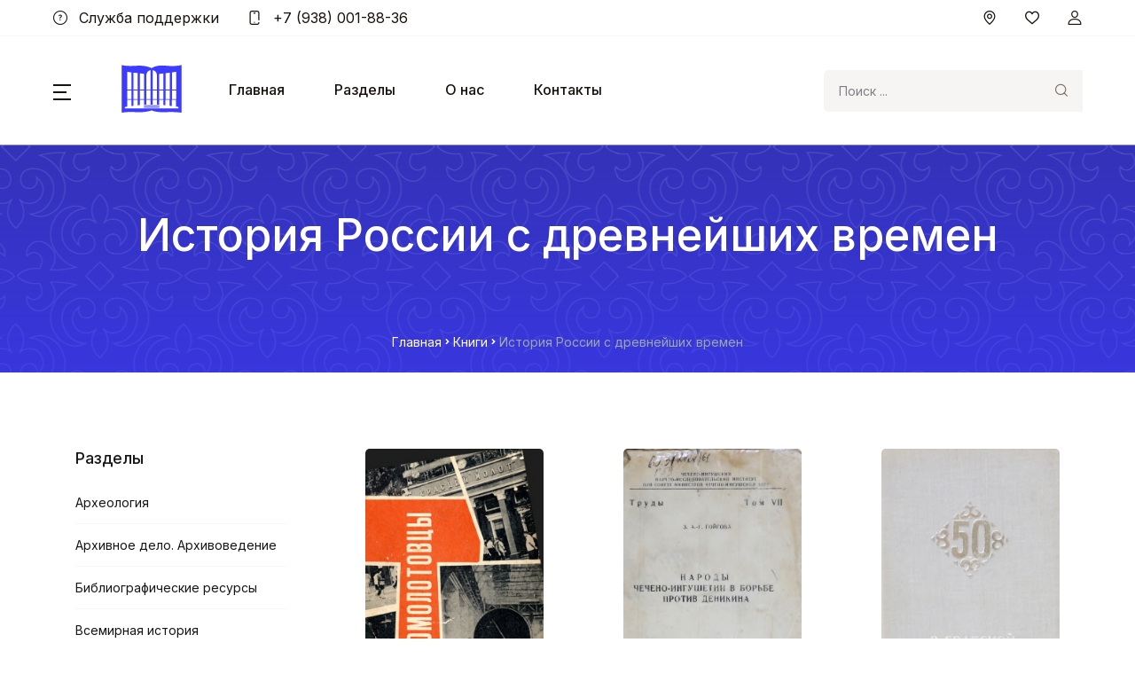

--- FILE ---
content_type: text/html; charset=UTF-8
request_url: https://neb-chr.ru/books/istoriya_rossii_s_drevnejshih_vremen?page=2
body_size: 87287
content:

<!DOCTYPE html>
<html lang="en">
    <head>
        <title>Раздел история россии с древнейших времен</title>

        <meta charset="UTF-8">
        <meta name="viewport" content="width=device-width, initial-scale=1, shrink-to-fit=no">

        <link href="https://fonts.googleapis.com/css2?family=Inter:wght@400;500;700&display=swap" rel="stylesheet">
        <link rel="icon" href="https://chechenlibrary.ru/wp-content/uploads/2023/04/logo_library.svg" sizes="32x32">
        <link rel="icon" href="https://chechenlibrary.ru/wp-content/uploads/2023/04/logo_library.svg" sizes="192x192">
        <link rel="apple-touch-icon" href="https://chechenlibrary.ru/wp-content/uploads/2023/04/logo_library.svg">

                    <link rel="stylesheet" href="/build/app.b6dfb467.css">
            <link rel="stylesheet" href="/assets/vendor/font-awesome/css/fontawesome-all.min.css">
            <link rel="stylesheet" href="/assets/vendor/flaticon/font/flaticon.css">
            <link rel="stylesheet" href="/assets/vendor/animate.css/animate.css">
            <link rel="stylesheet" href="/assets/vendor/bootstrap-select/dist/css/bootstrap-select.min.css">
            <link rel="stylesheet" href="/assets/vendor/slick-carousel/slick/slick.css"/>
            <link rel="stylesheet" href="/assets/vendor/malihu-custom-scrollbar-plugin/jquery.mCustomScrollbar.css">
            <link rel="stylesheet" href="/assets/css/theme.css">
            </head>
    <body class="left-sidebar">

                                    <header id="site-header" class="site-header__v1">
    <div class="topbar border-bottom d-none d-md-block">
    <div class="container-fluid px-2 px-md-5 px-xl-8d75">
        <div class="topbar__nav d-md-flex justify-content-between align-items-center">
            <ul class="topbar__nav--left nav ml-md-n3">
                <li class="nav-item">
                    <a href="/page/support" class="nav-link link-black-100">
                        <i class="glph-icon flaticon-question mr-2"></i>
                        Служба поддержки
                    </a>
                </li>
                <li class="nav-item">
                    <a href="tel:+7 (938) 001-88-36" class="nav-link link-black-100">
                        <i class="glph-icon flaticon-phone mr-2"></i>
                        +7 (938) 001-88-36
                    </a>
                </li>
            </ul>

            <ul class="topbar__nav--right nav mr-md-n3">
                <li class="nav-item"><a href="/info/contacts" class="nav-link link-black-100"><i class="glph-icon flaticon-pin"></i></a></li>
                <li class="nav-item"><a href="/favorites" class="nav-link link-black-100"><i class="glph-icon flaticon-heart"></i></a></li>
                <li class="nav-item">
                                                            
                    
                    <a href="/login" title="Войти" class="nav-link link-black-100">
                        <i class="glph-icon flaticon-user"></i>
                    </a>
                </li>

                            </ul>
        </div>
    </div>
</div>

    <div class="masthead border-bottom position-relative" style="margin-bottom: -1px;">
        <div class="container-fluid px-3 px-md-5 px-xl-8d75 py-2 py-md-0">
            <div class="d-flex align-items-center position-relative flex-wrap">

                <div class="offcanvas-toggler mr-4 mr-lg-8">
                    <a id="sidebarNavToggler2" href="javascript:;" role="button" class="cat-menu"
                       aria-controls="sidebarContent2"
                       aria-haspopup="true"
                       aria-expanded="false"
                       data-unfold-event="click"
                       data-unfold-hide-on-scroll="false"
                       data-unfold-target="#sidebarContent2"
                       data-unfold-type="css-animation"
                       data-unfold-overlay='{
                            "className": "u-sidebar-bg-overlay",
                            "background": "rgba(0, 0, 0, .7)",
                            "animationSpeed": 100
                        }'
                       data-unfold-animation-in="fadeInLeft"
                       data-unfold-animation-out="fadeOutLeft"
                       data-unfold-duration="100">
                        <svg width="20px" height="18px" fill="rgb(25, 17, 11)">
                            <path fill-rule="evenodd" d="M-0.000,-0.000 L20.000,-0.000 L20.000,2.000 L-0.000,2.000 L-0.000,-0.000 Z"></path>
                            <path fill-rule="evenodd" d="M-0.000,8.000 L15.000,8.000 L15.000,10.000 L-0.000,10.000 L-0.000,8.000 Z"></path>
                            <path fill-rule="evenodd" d="M-0.000,16.000 L20.000,16.000 L20.000,18.000 L-0.000,18.000 L-0.000,16.000 Z"></path>
                        </svg>
                    </a>
                </div>

                <div class="site-branding pr-md-4">
                    <a href="/" class="d-block mb-1">
                        <img src="/images/logo/logo-blue.svg" class="img-fluid" width="70" alt="ЭБ-ЧР"/>
                    </a>
                </div>

                <div class="site-navigation mr-auto d-none d-xl-block">
                            <ul class="nav py-5">
            
                <li class="nav-item mx-1 border-bottom-transparent  first">        <a href="/" class="nav-link link-black-100 mx-4 px-0 py-3 font-weight-medium d-flex align-items-center">Главная</a>        
    </li>

    
                <li class="nav-item mx-1 border-bottom-transparent ">        <a href="/books" class="nav-link link-black-100 mx-4 px-0 py-3 font-weight-medium d-flex align-items-center">Разделы</a>        
    </li>

    
                <li class="nav-item mx-1 border-bottom-transparent ">        <a href="/page/about" class="nav-link link-black-100 mx-4 px-0 py-3 font-weight-medium d-flex align-items-center">О нас</a>        
    </li>

    
                <li class="nav-item mx-1 border-bottom-transparent  last">        <a href="/page/contacts" class="nav-link link-black-100 mx-4 px-0 py-3 font-weight-medium d-flex align-items-center">Контакты</a>        
    </li>


    </ul>

                </div>

                <ul class="d-md-none nav mr-md-n3 ml-auto">

                    <li class="nav-item">
                        <!-- Account Sidebar Toggle Button - Mobile -->
                        <a id="sidebarNavToggler9" href="/login" role="button" class="px-2 nav-link link-black-100">
                            <i class="glph-icon flaticon-user"></i>
                        </a>
                        <!-- End Account Sidebar Toggle Button - Mobile -->
                    </li>

                                    </ul>

                <div class="site-search ml-xl-0 ml-md-auto w-r-100 my-2 my-xl-0">
                    <form action="/search" method="get">
                        <div class="input-group">
                            <input class="form-control bg-white-100 min-width-380 py-2d75 height-4 border-white-100" type="search" name="q" placeholder="Поиск ..." aria-label="Search">
                            <button type="submit" class="search-button">
                                <div class="input-group-prepend">
                                    <i class="glph-icon flaticon-loupe input-group-text py-2d75 bg-white-100 border-white-100"></i>
                                </div>
                            </button>
                        </div>
                        <button class="btn btn-outline-success my-2 my-sm-0 sr-only" type="submit">Поиск</button>
                    </form>
                </div>


            </div>
        </div>
    </div>
</header>


<!-- Categories Sidebar Navigation -->
<aside id="sidebarContent2" class="u-sidebar u-sidebar__md u-sidebar--left" aria-labelledby="sidebarNavToggler2">
    <div class="u-sidebar__scroller js-scrollbar">
        <div class="u-sidebar__container">
            <div class="u-header-sidebar__footer-offset">
                <!-- Content -->
                <div class="u-sidebar__body">
                    <div class="u-sidebar__content u-header-sidebar__content">
                        <!-- Title -->
                        <header class="border-bottom px-4 px-md-5 py-4 d-flex align-items-center justify-content-between">
                            <h2 class="font-size-3 mb-0">Меню</h2>
                            <div class="d-flex align-items-center">
                                <button type="button" class="close ml-auto"
                                        aria-controls="sidebarContent2"
                                        aria-haspopup="true"
                                        aria-expanded="false"
                                        data-unfold-event="click"
                                        data-unfold-hide-on-scroll="false"
                                        data-unfold-target="#sidebarContent2"
                                        data-unfold-type="css-animation"
                                        data-unfold-animation-in="fadeInLeft"
                                        data-unfold-animation-out="fadeOutLeft"
                                        data-unfold-duration="500">
                                    <span aria-hidden="true"><i class="fas fa-times ml-2"></i></span>
                                </button>
                            </div>
                        </header>

                        <div class="zeynep mt-2 mb-3">
                            <ul class="list-group list-group-flush list-group-borderless">
                                <li class="nav-item border-bottom py-1  first">
                                    <a href="/">Главная</a>
                                </li>
                                <li class="nav-item py-1 border-bottom first">
                                    <a href="/books">Разделы</a>
                                </li>
                                <li class="nav-item py-1 border-bottom first">
                                    <a href="/page/about">О нас</a>
                                </li>
                                <li class="nav-item py-1 border-bottom first">
                                    <a href="/page/support">Служба поддержки</a>
                                </li>
                                <li class="nav-item py-1 border-bottom first">
                                    <a href="/page/contacts">Контакты</a>
                                </li>
                            </ul>
                        </div>

                        <div class="zeynep pt-4">
                            <h2 class="font-size-3 mb-3 px-4">Разделы</h2>

                                    <ul>
            
                <li class="nav-item border-bottom py-1  first">        <a href="/books/arheologiya">Археология</a>        
    </li>

    
                <li class="nav-item border-bottom py-1 ">        <a href="/books/arhivnoe_delo">Архивное дело. Архивоведение</a>        
    </li>

    
                <li class="nav-item border-bottom py-1 ">        <a href="/books/bibliograficheskie_resursy">Библиографические ресурсы</a>        
    </li>

    
                <li class="nav-item border-bottom py-1 ">        <a href="/books/vsemirnaya_istoriya">Всемирная история</a>        
    </li>

    
                <li class="nav-item border-bottom py-1 ">        <a href="/books/gazety">Газеты</a>        
    </li>

    
                <li class="nav-item border-bottom py-1 ">        <a href="/books/gornoe_delo">Горное дело</a>        
    </li>

    
                <li class="nav-item border-bottom py-1 ">        <a href="/books/dissertatsii">Диссертации</a>        
    </li>

    
                <li class="nav-item border-bottom py-1 ">        <a href="/books/estestvennye-nauki">Естественные науки</a>        
    </li>

    
                <li class="nav-item border-bottom py-1 ">        <a href="/books/zhurnaly">Журналы</a>        
    </li>

    
                <li class="nav-item border-bottom py-1 ">        <a href="/books/iskuvstvo">Искусство</a>        
    </li>

    
                <li class="nav-item border-bottom py-1 ">        <a href="/books/istoriya-kavkaza-v-tselom">История Кавказа в целом</a>        
    </li>

    
                <li class="nav-item border-bottom py-1 active">        <a href="/books/istoriya_rossii_s_drevnejshih_vremen">История России с древнейших времен</a>        
    </li>

    
                <li class="nav-item border-bottom py-1 ">        <a href="/books/istoriya">История Чечни с древнейших времен до наших дней</a>        
    </li>

    
                <li class="nav-item border-bottom py-1 ">        <a href="/books/kultura">Культура</a>        
    </li>

    
                <li class="nav-item border-bottom py-1 ">        <a href="/books/literatura">Литература</a>        
    </li>

    
                <li class="nav-item border-bottom py-1 ">        <a href="/books/literaturovedenie">Литературоведение</a>        
    </li>

    
                <li class="nav-item border-bottom py-1 ">        <a href="/books/meditsina">Медицина</a>        
    </li>

    
                <li class="nav-item border-bottom py-1 ">        <a href="/books/nauka-i-obrazovanie">Наука и образование</a>        
    </li>

    
                <li class="nav-item border-bottom py-1 ">        <a href="/books/obschee_rastenievodstvo">Общее растениеводство</a>        
    </li>

    
                <li class="nav-item border-bottom py-1 ">        <a href="/books/ohrana_pamyatnikov_istorii_i_kultury">Охрана памятников истории и культуры</a>        
    </li>

    
                <li class="nav-item border-bottom py-1 ">        <a href="/books/pedagogika">Педагогика</a>        
    </li>

    
                <li class="nav-item border-bottom py-1 ">        <a href="/books/pischevye_proizvodstva">Пищевые производства</a>        
    </li>

    
                <li class="nav-item border-bottom py-1 ">        <a href="/books/politika-politicheskie-nauki">Политика. Политические науки</a>        
    </li>

    
                <li class="nav-item border-bottom py-1 ">        <a href="/books/psihologiya">Психология</a>        
    </li>

    
                <li class="nav-item border-bottom py-1 ">        <a href="/books/religiya">Религия</a>        
    </li>

    
                <li class="nav-item border-bottom py-1 ">        <a href="/books/sborniki_tsitat,_myslej,_aforizmov">Сборники цитат, мыслей, афоризмов</a>        
    </li>

    
                <li class="nav-item border-bottom py-1 ">        <a href="/books/selskoe-hozyajstvo">Сельское хозяйство</a>        
    </li>

    
                <li class="nav-item border-bottom py-1 ">        <a href="/books/serialnye_izdaniya">Сериальные издания</a>        
    </li>

    
                <li class="nav-item border-bottom py-1 ">        <a href="/books/sotsialnye-nauki-v-tselom">Социальные науки в целом</a>        
    </li>

    
                <li class="nav-item border-bottom py-1 ">        <a href="/books/sredstva-massovoj-informatsii">Средства массовой информации</a>        
    </li>

    
                <li class="nav-item border-bottom py-1 ">        <a href="/books/tehnicheskie-nauki">Технические науки</a>        
    </li>

    
                <li class="nav-item border-bottom py-1 ">        <a href="/books/transport">Транспорт</a>        
    </li>

    
                <li class="nav-item border-bottom py-1 ">        <a href="/books/fizicheskaya_kultura_i_sport">Физическая культура и спорт</a>        
    </li>

    
                <li class="nav-item border-bottom py-1 ">        <a href="/books/filosofiya">Философия</a>        
    </li>

    
                <li class="nav-item border-bottom py-1 ">        <a href="/books/folklor">Фольклор</a>        
    </li>

    
                <li class="nav-item border-bottom py-1 ">        <a href="/books/himicheskaya_tehnologiya_himicheskie_proizvodstva">Химическая технология. Химические производства</a>        
    </li>

    
                <li class="nav-item border-bottom py-1 ">        <a href="/books/ekonomika">Экономика</a>        
    </li>

    
                <li class="nav-item border-bottom py-1 ">        <a href="/books/etnografiya">Этнография</a>        
    </li>

    
                <li class="nav-item border-bottom py-1 ">        <a href="/books/yurisprudentsiya">Юриспруденция</a>        
    </li>

    
                <li class="nav-item border-bottom py-1  last">        <a href="/books/yazykoznanie">Языкознание</a>        
    </li>


    </ul>

                        </div>

                        <div class="px-4 px-md-5 pt-5 pb-4 border-bottom">
                            <h2 class="font-size-3 mb-3">Помощь</h2>
                            <ul class="list-group list-group-flush list-group-borderless">
                                <li class="list-group-item px-0 py-2 border-0"><a href="/account" class="h-primary">Ваш аккаунт</a></li>
                                <li class="list-group-item px-0 py-2 border-0"><a href="/page/support" class="h-primary">Служба поддержки</a></li>

                                                                    <li class="list-group-item px-0 py-2 border-0"><a href="/login" class="h-primary">Войти</a></li>
                                                            </ul>
                        </div>

                    </div>
                </div>
                <!-- End Content -->
            </div>
        </div>
    </div>
</aside>
<!-- End Categories Sidebar Navigation -->                    <div class="breadcrumbs page-header mb-8">
        <div class="bg-img-hero">
            <div class="container position-relative mb-2">
                <div class="d-flex justify-content-center space-2 space-lg-2">
                    <h6 class="font-weight-medium text-white font-size-12 py-lg-2">
                        История России с древнейших времен
                    </h6>
                </div>
                <nav class="font-size-2 d-flex justify-content-center align-items-center pb-4">
                    <a href="/" class="text-white">Главная</a>

                                            <span class="breadcrumb-separator text-white mx-1">
                            <i class="fas fa-angle-right"></i>
                        </span>
                                                    <a href="/books" class="text-white">Книги</a>
                                                                    <span class="breadcrumb-separator text-white mx-1">
                            <i class="fas fa-angle-right"></i>
                        </span>
                                                    <span class="text-gray-450">История России с древнейших времен</span>
                                                            </nav>
            </div>
        </div>
    </div>
                <section id="content">
    <div class="container max-width-770">
            </div>
</section>            
            
    <div class="site-content space-bottom-3" id="content">
        <div class="container">
            <div class="row">
                <div id="primary" class="content-area order-2">

                    <!-- Filter -->
                    <div class="row products u-slick--gutters-3 my-0">
                                                    <div class="product product__space col-xl-4 col-lg-6 col-md-12 col-sm-6">
    <div class="product__inner overflow-hidden p-2 p-md-4d875">
        <div class="d-block position-relative">
            <div class="product__thumbnail">
                <img src="/uploads/images/istoriya_r/42._krasnomolotovts.jpg" loading="lazy" class="img-fluid d-block mx-auto attachment-shop_catalog size-shop_catalog wp-post-image img-fluid full-img" alt="">
                <div class="border-book-img"></div>
            </div>
            <div class="product__body product__body pt-3 bg-white">
                <div class="text-truncate font-size-n9 mb-1">
                    <a href="#" title="История России с древнейших времен">История России с древнейших времен</a>
                </div>
                <h2 class="product__title product__title h6 text-lh-md mb-1 text-height-2 crop-text-2 h-dark ">
                    <a href="/books/2762/details">Красномолотовцы: Из истории завода «Красный молот» (1896-1971)</a>
                </h2>
                <div class="font-size-2  mb-1 text-truncate">
                    <a href="#" class="text-gray-700">
                                                    
                                            </a>
                </div>
            </div>

            <div class="product__hover d-flex align-items-center">
                <a
                    href="/books/2762/details" class="text-uppercase text-dark h-dark font-weight-medium mr-auto"
                    data-toggle="tooltip" data-placement="right" title="" data-original-title="Подробнее"
                >
                    <span class="product__add-to-cart-icons font-size-2 ">
                        Подробнее <i class="fa fa-arrow-right" aria-hidden="true"></i>
                    </span>
                </a>
                                    <a href="/favorite/2762/add" class="h-p-bg btn btn-outline-primary border-0">
                        <i class="flaticon-heart"></i>
                    </a>
                            </div>
        </div>
    </div>

</div>                                                    <div class="product product__space col-xl-4 col-lg-6 col-md-12 col-sm-6">
    <div class="product__inner overflow-hidden p-2 p-md-4d875">
        <div class="d-block position-relative">
            <div class="product__thumbnail">
                <img src="/uploads/images/istoriya_r/41.narody_checheno.jpg" loading="lazy" class="img-fluid d-block mx-auto attachment-shop_catalog size-shop_catalog wp-post-image img-fluid full-img" alt="">
                <div class="border-book-img"></div>
            </div>
            <div class="product__body product__body pt-3 bg-white">
                <div class="text-truncate font-size-n9 mb-1">
                    <a href="#" title="История России с древнейших времен">История России с древнейших времен</a>
                </div>
                <h2 class="product__title product__title h6 text-lh-md mb-1 text-height-2 crop-text-2 h-dark ">
                    <a href="/books/2759/details">Народы Чечено-Ингушетии в борьбе против Деникина. Чечено-Ингушский научно-исследовательский институт при Совете министров Чечено-Ингушетии. Том VII</a>
                </h2>
                <div class="font-size-2  mb-1 text-truncate">
                    <a href="#" class="text-gray-700">
                                                    Гойгова З. А-Г.
                                            </a>
                </div>
            </div>

            <div class="product__hover d-flex align-items-center">
                <a
                    href="/books/2759/details" class="text-uppercase text-dark h-dark font-weight-medium mr-auto"
                    data-toggle="tooltip" data-placement="right" title="" data-original-title="Подробнее"
                >
                    <span class="product__add-to-cart-icons font-size-2 ">
                        Подробнее <i class="fa fa-arrow-right" aria-hidden="true"></i>
                    </span>
                </a>
                                    <a href="/favorite/2759/add" class="h-p-bg btn btn-outline-primary border-0">
                        <i class="flaticon-heart"></i>
                    </a>
                            </div>
        </div>
    </div>

</div>                                                    <div class="product product__space col-xl-4 col-lg-6 col-md-12 col-sm-6">
    <div class="product__inner overflow-hidden p-2 p-md-4d875">
        <div class="d-block position-relative">
            <div class="product__thumbnail">
                <img src="/uploads/images/istoriya_r/40._v_bratskoj_sem.jpg" loading="lazy" class="img-fluid d-block mx-auto attachment-shop_catalog size-shop_catalog wp-post-image img-fluid full-img" alt="">
                <div class="border-book-img"></div>
            </div>
            <div class="product__body product__body pt-3 bg-white">
                <div class="text-truncate font-size-n9 mb-1">
                    <a href="#" title="История России с древнейших времен">История России с древнейших времен</a>
                </div>
                <h2 class="product__title product__title h6 text-lh-md mb-1 text-height-2 crop-text-2 h-dark ">
                    <a href="/books/2754/details">В братской семье народов: 50 лет</a>
                </h2>
                <div class="font-size-2  mb-1 text-truncate">
                    <a href="#" class="text-gray-700">
                                                    
                                            </a>
                </div>
            </div>

            <div class="product__hover d-flex align-items-center">
                <a
                    href="/books/2754/details" class="text-uppercase text-dark h-dark font-weight-medium mr-auto"
                    data-toggle="tooltip" data-placement="right" title="" data-original-title="Подробнее"
                >
                    <span class="product__add-to-cart-icons font-size-2 ">
                        Подробнее <i class="fa fa-arrow-right" aria-hidden="true"></i>
                    </span>
                </a>
                                    <a href="/favorite/2754/add" class="h-p-bg btn btn-outline-primary border-0">
                        <i class="flaticon-heart"></i>
                    </a>
                            </div>
        </div>
    </div>

</div>                                                    <div class="product product__space col-xl-4 col-lg-6 col-md-12 col-sm-6">
    <div class="product__inner overflow-hidden p-2 p-md-4d875">
        <div class="d-block position-relative">
            <div class="product__thumbnail">
                <img src="/uploads/images/istoriya_r/39.v_avangarde_p.jpg" loading="lazy" class="img-fluid d-block mx-auto attachment-shop_catalog size-shop_catalog wp-post-image img-fluid full-img" alt="">
                <div class="border-book-img"></div>
            </div>
            <div class="product__body product__body pt-3 bg-white">
                <div class="text-truncate font-size-n9 mb-1">
                    <a href="#" title="История России с древнейших времен">История России с древнейших времен</a>
                </div>
                <h2 class="product__title product__title h6 text-lh-md mb-1 text-height-2 crop-text-2 h-dark ">
                    <a href="/books/2753/details">В авангарде перестройки</a>
                </h2>
                <div class="font-size-2  mb-1 text-truncate">
                    <a href="#" class="text-gray-700">
                                                    
                                            </a>
                </div>
            </div>

            <div class="product__hover d-flex align-items-center">
                <a
                    href="/books/2753/details" class="text-uppercase text-dark h-dark font-weight-medium mr-auto"
                    data-toggle="tooltip" data-placement="right" title="" data-original-title="Подробнее"
                >
                    <span class="product__add-to-cart-icons font-size-2 ">
                        Подробнее <i class="fa fa-arrow-right" aria-hidden="true"></i>
                    </span>
                </a>
                                    <a href="/favorite/2753/add" class="h-p-bg btn btn-outline-primary border-0">
                        <i class="flaticon-heart"></i>
                    </a>
                            </div>
        </div>
    </div>

</div>                                                    <div class="product product__space col-xl-4 col-lg-6 col-md-12 col-sm-6">
    <div class="product__inner overflow-hidden p-2 p-md-4d875">
        <div class="d-block position-relative">
            <div class="product__thumbnail">
                <img src="/uploads/images/istoriya_r/38._ukreplenie_edi.jpg" loading="lazy" class="img-fluid d-block mx-auto attachment-shop_catalog size-shop_catalog wp-post-image img-fluid full-img" alt="">
                <div class="border-book-img"></div>
            </div>
            <div class="product__body product__body pt-3 bg-white">
                <div class="text-truncate font-size-n9 mb-1">
                    <a href="#" title="История России с древнейших времен">История России с древнейших времен</a>
                </div>
                <h2 class="product__title product__title h6 text-lh-md mb-1 text-height-2 crop-text-2 h-dark ">
                    <a href="/books/2747/details">Укрепление единства и дружбы народов Чечни и Ингушетии в период борьбы с интервенцией и внутренней контрреволюцией</a>
                </h2>
                <div class="font-size-2  mb-1 text-truncate">
                    <a href="#" class="text-gray-700">
                                                    Аушев М.М.
                                            </a>
                </div>
            </div>

            <div class="product__hover d-flex align-items-center">
                <a
                    href="/books/2747/details" class="text-uppercase text-dark h-dark font-weight-medium mr-auto"
                    data-toggle="tooltip" data-placement="right" title="" data-original-title="Подробнее"
                >
                    <span class="product__add-to-cart-icons font-size-2 ">
                        Подробнее <i class="fa fa-arrow-right" aria-hidden="true"></i>
                    </span>
                </a>
                                    <a href="/favorite/2747/add" class="h-p-bg btn btn-outline-primary border-0">
                        <i class="flaticon-heart"></i>
                    </a>
                            </div>
        </div>
    </div>

</div>                                                    <div class="product product__space col-xl-4 col-lg-6 col-md-12 col-sm-6">
    <div class="product__inner overflow-hidden p-2 p-md-4d875">
        <div class="d-block position-relative">
            <div class="product__thumbnail">
                <img src="/uploads/images/istoriya_r/37.tashev__hadzhi_.jpg" loading="lazy" class="img-fluid d-block mx-auto attachment-shop_catalog size-shop_catalog wp-post-image img-fluid full-img" alt="">
                <div class="border-book-img"></div>
            </div>
            <div class="product__body product__body pt-3 bg-white">
                <div class="text-truncate font-size-n9 mb-1">
                    <a href="#" title="История России с древнейших времен">История России с древнейших времен</a>
                </div>
                <h2 class="product__title product__title h6 text-lh-md mb-1 text-height-2 crop-text-2 h-dark ">
                    <a href="/books/2582/details">Ташев - Хаджи - сподвижник Шамиля</a>
                </h2>
                <div class="font-size-2  mb-1 text-truncate">
                    <a href="#" class="text-gray-700">
                                                    Закс А. Б.
                                            </a>
                </div>
            </div>

            <div class="product__hover d-flex align-items-center">
                <a
                    href="/books/2582/details" class="text-uppercase text-dark h-dark font-weight-medium mr-auto"
                    data-toggle="tooltip" data-placement="right" title="" data-original-title="Подробнее"
                >
                    <span class="product__add-to-cart-icons font-size-2 ">
                        Подробнее <i class="fa fa-arrow-right" aria-hidden="true"></i>
                    </span>
                </a>
                                    <a href="/favorite/2582/add" class="h-p-bg btn btn-outline-primary border-0">
                        <i class="flaticon-heart"></i>
                    </a>
                            </div>
        </div>
    </div>

</div>                                                    <div class="product product__space col-xl-4 col-lg-6 col-md-12 col-sm-6">
    <div class="product__inner overflow-hidden p-2 p-md-4d875">
        <div class="d-block position-relative">
            <div class="product__thumbnail">
                <img src="/uploads/images/istoriya_r/36.gazavat_№_2_.jpg" loading="lazy" class="img-fluid d-block mx-auto attachment-shop_catalog size-shop_catalog wp-post-image img-fluid full-img" alt="">
                <div class="border-book-img"></div>
            </div>
            <div class="product__body product__body pt-3 bg-white">
                <div class="text-truncate font-size-n9 mb-1">
                    <a href="#" title="История России с древнейших времен">История России с древнейших времен</a>
                </div>
                <h2 class="product__title product__title h6 text-lh-md mb-1 text-height-2 crop-text-2 h-dark ">
                    <a href="/books/2578/details">Газават № 2. «В память о народном подвиге в Кавказкой Войне»</a>
                </h2>
                <div class="font-size-2  mb-1 text-truncate">
                    <a href="#" class="text-gray-700">
                                                    
                                            </a>
                </div>
            </div>

            <div class="product__hover d-flex align-items-center">
                <a
                    href="/books/2578/details" class="text-uppercase text-dark h-dark font-weight-medium mr-auto"
                    data-toggle="tooltip" data-placement="right" title="" data-original-title="Подробнее"
                >
                    <span class="product__add-to-cart-icons font-size-2 ">
                        Подробнее <i class="fa fa-arrow-right" aria-hidden="true"></i>
                    </span>
                </a>
                                    <a href="/favorite/2578/add" class="h-p-bg btn btn-outline-primary border-0">
                        <i class="flaticon-heart"></i>
                    </a>
                            </div>
        </div>
    </div>

</div>                                                    <div class="product product__space col-xl-4 col-lg-6 col-md-12 col-sm-6">
    <div class="product__inner overflow-hidden p-2 p-md-4d875">
        <div class="d-block position-relative">
            <div class="product__thumbnail">
                <img src="/uploads/images/istoriya_r/35.narodnoe_dvizhen.jpg" loading="lazy" class="img-fluid d-block mx-auto attachment-shop_catalog size-shop_catalog wp-post-image img-fluid full-img" alt="">
                <div class="border-book-img"></div>
            </div>
            <div class="product__body product__body pt-3 bg-white">
                <div class="text-truncate font-size-n9 mb-1">
                    <a href="#" title="История России с древнейших времен">История России с древнейших времен</a>
                </div>
                <h2 class="product__title product__title h6 text-lh-md mb-1 text-height-2 crop-text-2 h-dark ">
                    <a href="/books/2576/details">Народное движение на Кавказе в XVIII в.</a>
                </h2>
                <div class="font-size-2  mb-1 text-truncate">
                    <a href="#" class="text-gray-700">
                                                    Беннигсен А.
                                            </a>
                </div>
            </div>

            <div class="product__hover d-flex align-items-center">
                <a
                    href="/books/2576/details" class="text-uppercase text-dark h-dark font-weight-medium mr-auto"
                    data-toggle="tooltip" data-placement="right" title="" data-original-title="Подробнее"
                >
                    <span class="product__add-to-cart-icons font-size-2 ">
                        Подробнее <i class="fa fa-arrow-right" aria-hidden="true"></i>
                    </span>
                </a>
                                    <a href="/favorite/2576/add" class="h-p-bg btn btn-outline-primary border-0">
                        <i class="flaticon-heart"></i>
                    </a>
                            </div>
        </div>
    </div>

</div>                                                    <div class="product product__space col-xl-4 col-lg-6 col-md-12 col-sm-6">
    <div class="product__inner overflow-hidden p-2 p-md-4d875">
        <div class="d-block position-relative">
            <div class="product__thumbnail">
                <img src="/uploads/images/istoriya_r/34._nastavniki_rab.jpg" loading="lazy" class="img-fluid d-block mx-auto attachment-shop_catalog size-shop_catalog wp-post-image img-fluid full-img" alt="">
                <div class="border-book-img"></div>
            </div>
            <div class="product__body product__body pt-3 bg-white">
                <div class="text-truncate font-size-n9 mb-1">
                    <a href="#" title="История России с древнейших времен">История России с древнейших времен</a>
                </div>
                <h2 class="product__title product__title h6 text-lh-md mb-1 text-height-2 crop-text-2 h-dark ">
                    <a href="/books/2569/details">Наставники рабочей молодежи</a>
                </h2>
                <div class="font-size-2  mb-1 text-truncate">
                    <a href="#" class="text-gray-700">
                                                    Новосельцева В. А.
                                            </a>
                </div>
            </div>

            <div class="product__hover d-flex align-items-center">
                <a
                    href="/books/2569/details" class="text-uppercase text-dark h-dark font-weight-medium mr-auto"
                    data-toggle="tooltip" data-placement="right" title="" data-original-title="Подробнее"
                >
                    <span class="product__add-to-cart-icons font-size-2 ">
                        Подробнее <i class="fa fa-arrow-right" aria-hidden="true"></i>
                    </span>
                </a>
                                    <a href="/favorite/2569/add" class="h-p-bg btn btn-outline-primary border-0">
                        <i class="flaticon-heart"></i>
                    </a>
                            </div>
        </div>
    </div>

</div>                                                    <div class="product product__space col-xl-4 col-lg-6 col-md-12 col-sm-6">
    <div class="product__inner overflow-hidden p-2 p-md-4d875">
        <div class="d-block position-relative">
            <div class="product__thumbnail">
                <img src="/uploads/images/istoriya_r/33.nepokorennyj_na.jpg" loading="lazy" class="img-fluid d-block mx-auto attachment-shop_catalog size-shop_catalog wp-post-image img-fluid full-img" alt="">
                <div class="border-book-img"></div>
            </div>
            <div class="product__body product__body pt-3 bg-white">
                <div class="text-truncate font-size-n9 mb-1">
                    <a href="#" title="История России с древнейших времен">История России с древнейших времен</a>
                </div>
                <h2 class="product__title product__title h6 text-lh-md mb-1 text-height-2 crop-text-2 h-dark ">
                    <a href="/books/2567/details">Непокоренный народ : сборник</a>
                </h2>
                <div class="font-size-2  mb-1 text-truncate">
                    <a href="#" class="text-gray-700">
                                                    Джабраилов Х. М.
                                            </a>
                </div>
            </div>

            <div class="product__hover d-flex align-items-center">
                <a
                    href="/books/2567/details" class="text-uppercase text-dark h-dark font-weight-medium mr-auto"
                    data-toggle="tooltip" data-placement="right" title="" data-original-title="Подробнее"
                >
                    <span class="product__add-to-cart-icons font-size-2 ">
                        Подробнее <i class="fa fa-arrow-right" aria-hidden="true"></i>
                    </span>
                </a>
                                    <a href="/favorite/2567/add" class="h-p-bg btn btn-outline-primary border-0">
                        <i class="flaticon-heart"></i>
                    </a>
                            </div>
        </div>
    </div>

</div>                                                    <div class="product product__space col-xl-4 col-lg-6 col-md-12 col-sm-6">
    <div class="product__inner overflow-hidden p-2 p-md-4d875">
        <div class="d-block position-relative">
            <div class="product__thumbnail">
                <img src="/uploads/images/istoriya_r/32._mir_chechentsev_.jpg" loading="lazy" class="img-fluid d-block mx-auto attachment-shop_catalog size-shop_catalog wp-post-image img-fluid full-img" alt="">
                <div class="border-book-img"></div>
            </div>
            <div class="product__body product__body pt-3 bg-white">
                <div class="text-truncate font-size-n9 mb-1">
                    <a href="#" title="История России с древнейших времен">История России с древнейших времен</a>
                </div>
                <h2 class="product__title product__title h6 text-lh-md mb-1 text-height-2 crop-text-2 h-dark ">
                    <a href="/books/2564/details">Мир чеченцев. XIX век</a>
                </h2>
                <div class="font-size-2  mb-1 text-truncate">
                    <a href="#" class="text-gray-700">
                                                    Ибрагимова З. Х.
                                            </a>
                </div>
            </div>

            <div class="product__hover d-flex align-items-center">
                <a
                    href="/books/2564/details" class="text-uppercase text-dark h-dark font-weight-medium mr-auto"
                    data-toggle="tooltip" data-placement="right" title="" data-original-title="Подробнее"
                >
                    <span class="product__add-to-cart-icons font-size-2 ">
                        Подробнее <i class="fa fa-arrow-right" aria-hidden="true"></i>
                    </span>
                </a>
                                    <a href="/favorite/2564/add" class="h-p-bg btn btn-outline-primary border-0">
                        <i class="flaticon-heart"></i>
                    </a>
                            </div>
        </div>
    </div>

</div>                                                    <div class="product product__space col-xl-4 col-lg-6 col-md-12 col-sm-6">
    <div class="product__inner overflow-hidden p-2 p-md-4d875">
        <div class="d-block position-relative">
            <div class="product__thumbnail">
                <img src="/uploads/images/istoriya_r/31._rol_benoevsko.jpg" loading="lazy" class="img-fluid d-block mx-auto attachment-shop_catalog size-shop_catalog wp-post-image img-fluid full-img" alt="">
                <div class="border-book-img"></div>
            </div>
            <div class="product__body product__body pt-3 bg-white">
                <div class="text-truncate font-size-n9 mb-1">
                    <a href="#" title="История России с древнейших времен">История России с древнейших времен</a>
                </div>
                <h2 class="product__title product__title h6 text-lh-md mb-1 text-height-2 crop-text-2 h-dark ">
                    <a href="/books/2562/details">Роль беноевского тайпа в истории Чеченского народа</a>
                </h2>
                <div class="font-size-2  mb-1 text-truncate">
                    <a href="#" class="text-gray-700">
                                                    Хожаев Д.
                                            </a>
                </div>
            </div>

            <div class="product__hover d-flex align-items-center">
                <a
                    href="/books/2562/details" class="text-uppercase text-dark h-dark font-weight-medium mr-auto"
                    data-toggle="tooltip" data-placement="right" title="" data-original-title="Подробнее"
                >
                    <span class="product__add-to-cart-icons font-size-2 ">
                        Подробнее <i class="fa fa-arrow-right" aria-hidden="true"></i>
                    </span>
                </a>
                                    <a href="/favorite/2562/add" class="h-p-bg btn btn-outline-primary border-0">
                        <i class="flaticon-heart"></i>
                    </a>
                            </div>
        </div>
    </div>

</div>                                                    <div class="product product__space col-xl-4 col-lg-6 col-md-12 col-sm-6">
    <div class="product__inner overflow-hidden p-2 p-md-4d875">
        <div class="d-block position-relative">
            <div class="product__thumbnail">
                <img src="/uploads/images/istoriya_r/30._izvestiya_chechen.jpg" loading="lazy" class="img-fluid d-block mx-auto attachment-shop_catalog size-shop_catalog wp-post-image img-fluid full-img" alt="">
                <div class="border-book-img"></div>
            </div>
            <div class="product__body product__body pt-3 bg-white">
                <div class="text-truncate font-size-n9 mb-1">
                    <a href="#" title="История России с древнейших времен">История России с древнейших времен</a>
                </div>
                <h2 class="product__title product__title h6 text-lh-md mb-1 text-height-2 crop-text-2 h-dark ">
                    <a href="/books/2559/details">Известия Чечено-Ингушского республиканского краеведческого музея. Выпуск 11</a>
                </h2>
                <div class="font-size-2  mb-1 text-truncate">
                    <a href="#" class="text-gray-700">
                                                    
                                            </a>
                </div>
            </div>

            <div class="product__hover d-flex align-items-center">
                <a
                    href="/books/2559/details" class="text-uppercase text-dark h-dark font-weight-medium mr-auto"
                    data-toggle="tooltip" data-placement="right" title="" data-original-title="Подробнее"
                >
                    <span class="product__add-to-cart-icons font-size-2 ">
                        Подробнее <i class="fa fa-arrow-right" aria-hidden="true"></i>
                    </span>
                </a>
                                    <a href="/favorite/2559/add" class="h-p-bg btn btn-outline-primary border-0">
                        <i class="flaticon-heart"></i>
                    </a>
                            </div>
        </div>
    </div>

</div>                                                    <div class="product product__space col-xl-4 col-lg-6 col-md-12 col-sm-6">
    <div class="product__inner overflow-hidden p-2 p-md-4d875">
        <div class="d-block position-relative">
            <div class="product__thumbnail">
                <img src="/uploads/images/istoriya_r/29._zolotye_zvezdy.jpg" loading="lazy" class="img-fluid d-block mx-auto attachment-shop_catalog size-shop_catalog wp-post-image img-fluid full-img" alt="">
                <div class="border-book-img"></div>
            </div>
            <div class="product__body product__body pt-3 bg-white">
                <div class="text-truncate font-size-n9 mb-1">
                    <a href="#" title="История России с древнейших времен">История России с древнейших времен</a>
                </div>
                <h2 class="product__title product__title h6 text-lh-md mb-1 text-height-2 crop-text-2 h-dark ">
                    <a href="/books/2557/details">Золотые звезды Чечено-Ингушетии: 40-летию Великой Победы советского народа посвящается</a>
                </h2>
                <div class="font-size-2  mb-1 text-truncate">
                    <a href="#" class="text-gray-700">
                                                    
                                            </a>
                </div>
            </div>

            <div class="product__hover d-flex align-items-center">
                <a
                    href="/books/2557/details" class="text-uppercase text-dark h-dark font-weight-medium mr-auto"
                    data-toggle="tooltip" data-placement="right" title="" data-original-title="Подробнее"
                >
                    <span class="product__add-to-cart-icons font-size-2 ">
                        Подробнее <i class="fa fa-arrow-right" aria-hidden="true"></i>
                    </span>
                </a>
                                    <a href="/favorite/2557/add" class="h-p-bg btn btn-outline-primary border-0">
                        <i class="flaticon-heart"></i>
                    </a>
                            </div>
        </div>
    </div>

</div>                                                    <div class="product product__space col-xl-4 col-lg-6 col-md-12 col-sm-6">
    <div class="product__inner overflow-hidden p-2 p-md-4d875">
        <div class="d-block position-relative">
            <div class="product__thumbnail">
                <img src="/uploads/images/istoriya_r/28._revolyutsiya_i_na.jpg" loading="lazy" class="img-fluid d-block mx-auto attachment-shop_catalog size-shop_catalog wp-post-image img-fluid full-img" alt="">
                <div class="border-book-img"></div>
            </div>
            <div class="product__body product__body pt-3 bg-white">
                <div class="text-truncate font-size-n9 mb-1">
                    <a href="#" title="История России с древнейших времен">История России с древнейших времен</a>
                </div>
                <h2 class="product__title product__title h6 text-lh-md mb-1 text-height-2 crop-text-2 h-dark ">
                    <a href="/books/2540/details">Революция и национальности: Ежемесячный журнал Совета национальностей ЦИК СССР и коммунистической академии</a>
                </h2>
                <div class="font-size-2  mb-1 text-truncate">
                    <a href="#" class="text-gray-700">
                                                    
                                            </a>
                </div>
            </div>

            <div class="product__hover d-flex align-items-center">
                <a
                    href="/books/2540/details" class="text-uppercase text-dark h-dark font-weight-medium mr-auto"
                    data-toggle="tooltip" data-placement="right" title="" data-original-title="Подробнее"
                >
                    <span class="product__add-to-cart-icons font-size-2 ">
                        Подробнее <i class="fa fa-arrow-right" aria-hidden="true"></i>
                    </span>
                </a>
                                    <a href="/favorite/2540/add" class="h-p-bg btn btn-outline-primary border-0">
                        <i class="flaticon-heart"></i>
                    </a>
                            </div>
        </div>
    </div>

</div>                                                    <div class="product product__space col-xl-4 col-lg-6 col-md-12 col-sm-6">
    <div class="product__inner overflow-hidden p-2 p-md-4d875">
        <div class="d-block position-relative">
            <div class="product__thumbnail">
                <img src="/uploads/images/istoriya_r/27._revolyutsiya_i_na.jpg" loading="lazy" class="img-fluid d-block mx-auto attachment-shop_catalog size-shop_catalog wp-post-image img-fluid full-img" alt="">
                <div class="border-book-img"></div>
            </div>
            <div class="product__body product__body pt-3 bg-white">
                <div class="text-truncate font-size-n9 mb-1">
                    <a href="#" title="История России с древнейших времен">История России с древнейших времен</a>
                </div>
                <h2 class="product__title product__title h6 text-lh-md mb-1 text-height-2 crop-text-2 h-dark ">
                    <a href="/books/2539/details">Революция и национальности: Ежемесячный журнал Совета национальностей ЦИК СССР и коммунистической академии № 4-6</a>
                </h2>
                <div class="font-size-2  mb-1 text-truncate">
                    <a href="#" class="text-gray-700">
                                                    
                                            </a>
                </div>
            </div>

            <div class="product__hover d-flex align-items-center">
                <a
                    href="/books/2539/details" class="text-uppercase text-dark h-dark font-weight-medium mr-auto"
                    data-toggle="tooltip" data-placement="right" title="" data-original-title="Подробнее"
                >
                    <span class="product__add-to-cart-icons font-size-2 ">
                        Подробнее <i class="fa fa-arrow-right" aria-hidden="true"></i>
                    </span>
                </a>
                                    <a href="/favorite/2539/add" class="h-p-bg btn btn-outline-primary border-0">
                        <i class="flaticon-heart"></i>
                    </a>
                            </div>
        </div>
    </div>

</div>                                                    <div class="product product__space col-xl-4 col-lg-6 col-md-12 col-sm-6">
    <div class="product__inner overflow-hidden p-2 p-md-4d875">
        <div class="d-block position-relative">
            <div class="product__thumbnail">
                <img src="/uploads/images/istoriya_r/26._mashare_jotschu_m.jpg" loading="lazy" class="img-fluid d-block mx-auto attachment-shop_catalog size-shop_catalog wp-post-image img-fluid full-img" alt="">
                <div class="border-book-img"></div>
            </div>
            <div class="product__body product__body pt-3 bg-white">
                <div class="text-truncate font-size-n9 mb-1">
                    <a href="#" title="История России с древнейших времен">История России с древнейших времен</a>
                </div>
                <h2 class="product__title product__title h6 text-lh-md mb-1 text-height-2 crop-text-2 h-dark ">
                    <a href="/books/2523/details">Машаре йоцчу материализман маьIнех лаьцна. О значении воинствующего материализма</a>
                </h2>
                <div class="font-size-2  mb-1 text-truncate">
                    <a href="#" class="text-gray-700">
                                                    Ленин В.И.
                                            </a>
                </div>
            </div>

            <div class="product__hover d-flex align-items-center">
                <a
                    href="/books/2523/details" class="text-uppercase text-dark h-dark font-weight-medium mr-auto"
                    data-toggle="tooltip" data-placement="right" title="" data-original-title="Подробнее"
                >
                    <span class="product__add-to-cart-icons font-size-2 ">
                        Подробнее <i class="fa fa-arrow-right" aria-hidden="true"></i>
                    </span>
                </a>
                                    <a href="/favorite/2523/add" class="h-p-bg btn btn-outline-primary border-0">
                        <i class="flaticon-heart"></i>
                    </a>
                            </div>
        </div>
    </div>

</div>                                                    <div class="product product__space col-xl-4 col-lg-6 col-md-12 col-sm-6">
    <div class="product__inner overflow-hidden p-2 p-md-4d875">
        <div class="d-block position-relative">
            <div class="product__thumbnail">
                <img src="/uploads/images/istoriya_r/25._otsenka_vi_le.jpg" loading="lazy" class="img-fluid d-block mx-auto attachment-shop_catalog size-shop_catalog wp-post-image img-fluid full-img" alt="">
                <div class="border-book-img"></div>
            </div>
            <div class="product__body product__body pt-3 bg-white">
                <div class="text-truncate font-size-n9 mb-1">
                    <a href="#" title="История России с древнейших времен">История России с древнейших времен</a>
                </div>
                <h2 class="product__title product__title h6 text-lh-md mb-1 text-height-2 crop-text-2 h-dark ">
                    <a href="/books/2509/details">Оценка В.И. Лениным российской и мировой социал-демократией избирательной компании в I и II Государственные Думы России (1906-1907 гг.)</a>
                </h2>
                <div class="font-size-2  mb-1 text-truncate">
                    <a href="#" class="text-gray-700">
                                                    Григорович В.И., Эдисултанов С.А.
                                            </a>
                </div>
            </div>

            <div class="product__hover d-flex align-items-center">
                <a
                    href="/books/2509/details" class="text-uppercase text-dark h-dark font-weight-medium mr-auto"
                    data-toggle="tooltip" data-placement="right" title="" data-original-title="Подробнее"
                >
                    <span class="product__add-to-cart-icons font-size-2 ">
                        Подробнее <i class="fa fa-arrow-right" aria-hidden="true"></i>
                    </span>
                </a>
                                    <a href="/favorite/2509/add" class="h-p-bg btn btn-outline-primary border-0">
                        <i class="flaticon-heart"></i>
                    </a>
                            </div>
        </div>
    </div>

</div>                                                    <div class="product product__space col-xl-4 col-lg-6 col-md-12 col-sm-6">
    <div class="product__inner overflow-hidden p-2 p-md-4d875">
        <div class="d-block position-relative">
            <div class="product__thumbnail">
                <img src="/uploads/images/istoriya_r/23._bronepoezd_sra.jpg" loading="lazy" class="img-fluid d-block mx-auto attachment-shop_catalog size-shop_catalog wp-post-image img-fluid full-img" alt="">
                <div class="border-book-img"></div>
            </div>
            <div class="product__body product__body pt-3 bg-white">
                <div class="text-truncate font-size-n9 mb-1">
                    <a href="#" title="История России с древнейших времен">История России с древнейших времен</a>
                </div>
                <h2 class="product__title product__title h6 text-lh-md mb-1 text-height-2 crop-text-2 h-dark ">
                    <a href="/books/2487/details">Бронепоезд сражается</a>
                </h2>
                <div class="font-size-2  mb-1 text-truncate">
                    <a href="#" class="text-gray-700">
                                                    Силанов А.Н.
                                            </a>
                </div>
            </div>

            <div class="product__hover d-flex align-items-center">
                <a
                    href="/books/2487/details" class="text-uppercase text-dark h-dark font-weight-medium mr-auto"
                    data-toggle="tooltip" data-placement="right" title="" data-original-title="Подробнее"
                >
                    <span class="product__add-to-cart-icons font-size-2 ">
                        Подробнее <i class="fa fa-arrow-right" aria-hidden="true"></i>
                    </span>
                </a>
                                    <a href="/favorite/2487/add" class="h-p-bg btn btn-outline-primary border-0">
                        <i class="flaticon-heart"></i>
                    </a>
                            </div>
        </div>
    </div>

</div>                                                    <div class="product product__space col-xl-4 col-lg-6 col-md-12 col-sm-6">
    <div class="product__inner overflow-hidden p-2 p-md-4d875">
        <div class="d-block position-relative">
            <div class="product__thumbnail">
                <img src="/uploads/images/istoriya_r/22._rossiya__chechnya.jpg" loading="lazy" class="img-fluid d-block mx-auto attachment-shop_catalog size-shop_catalog wp-post-image img-fluid full-img" alt="">
                <div class="border-book-img"></div>
            </div>
            <div class="product__body product__body pt-3 bg-white">
                <div class="text-truncate font-size-n9 mb-1">
                    <a href="#" title="История России с древнейших времен">История России с древнейших времен</a>
                </div>
                <h2 class="product__title product__title h6 text-lh-md mb-1 text-height-2 crop-text-2 h-dark ">
                    <a href="/books/2484/details">Россия-Чечня: цепь ошибок и  преступлений 1994-1996</a>
                </h2>
                <div class="font-size-2  mb-1 text-truncate">
                    <a href="#" class="text-gray-700">
                                                    Черкасов А.В., Орлов О.П.
                                            </a>
                </div>
            </div>

            <div class="product__hover d-flex align-items-center">
                <a
                    href="/books/2484/details" class="text-uppercase text-dark h-dark font-weight-medium mr-auto"
                    data-toggle="tooltip" data-placement="right" title="" data-original-title="Подробнее"
                >
                    <span class="product__add-to-cart-icons font-size-2 ">
                        Подробнее <i class="fa fa-arrow-right" aria-hidden="true"></i>
                    </span>
                </a>
                                    <a href="/favorite/2484/add" class="h-p-bg btn btn-outline-primary border-0">
                        <i class="flaticon-heart"></i>
                    </a>
                            </div>
        </div>
    </div>

</div>                                                    <div class="product product__space col-xl-4 col-lg-6 col-md-12 col-sm-6">
    <div class="product__inner overflow-hidden p-2 p-md-4d875">
        <div class="d-block position-relative">
            <div class="product__thumbnail">
                <img src="/uploads/images/istoriya_r/21.zolotye_zvezdy_.jpg" loading="lazy" class="img-fluid d-block mx-auto attachment-shop_catalog size-shop_catalog wp-post-image img-fluid full-img" alt="">
                <div class="border-book-img"></div>
            </div>
            <div class="product__body product__body pt-3 bg-white">
                <div class="text-truncate font-size-n9 mb-1">
                    <a href="#" title="История России с древнейших времен">История России с древнейших времен</a>
                </div>
                <h2 class="product__title product__title h6 text-lh-md mb-1 text-height-2 crop-text-2 h-dark ">
                    <a href="/books/2482/details">Золотые звезды Чечено-Ингушетии: 25-летию Великой Победы советского народа посвящается. Очерки о героях Советского Союза</a>
                </h2>
                <div class="font-size-2  mb-1 text-truncate">
                    <a href="#" class="text-gray-700">
                                                    
                                            </a>
                </div>
            </div>

            <div class="product__hover d-flex align-items-center">
                <a
                    href="/books/2482/details" class="text-uppercase text-dark h-dark font-weight-medium mr-auto"
                    data-toggle="tooltip" data-placement="right" title="" data-original-title="Подробнее"
                >
                    <span class="product__add-to-cart-icons font-size-2 ">
                        Подробнее <i class="fa fa-arrow-right" aria-hidden="true"></i>
                    </span>
                </a>
                                    <a href="/favorite/2482/add" class="h-p-bg btn btn-outline-primary border-0">
                        <i class="flaticon-heart"></i>
                    </a>
                            </div>
        </div>
    </div>

</div>                                            </div>

                    <div class="table-responsive">
                            <nav>
                        <ul class="pagination justify-content-center pagination-sm">

                            <li class="page-item">
                    <a class="page-link" rel="prev" href="/books/istoriya_rossii_s_drevnejshih_vremen?page=1">&laquo;&nbsp;Назад</a>
                </li>
            
            
                                                <li class="page-item">
                        <a class="page-link" href="/books/istoriya_rossii_s_drevnejshih_vremen?page=1">1</a>
                    </li>
                
                                                <li class="page-item active">
                        <span class="page-link">2</span>
                    </li>
                
                                                <li class="page-item">
                        <a class="page-link" href="/books/istoriya_rossii_s_drevnejshih_vremen?page=3">3</a>
                    </li>
                
            
            
                            <li class="page-item">
                    <a class="page-link" rel="next" href="/books/istoriya_rossii_s_drevnejshih_vremen?page=3">Вперед&nbsp;&raquo;</a>
                </li>
                    </ul>
    </nav>

                    </div>
                </div>

                <div id="secondary" class="sidebar widget-area order-1 d-md-block d-sm-none" role="complementary">
                    <div id="widgetAccordion">
    <div class="widget p-4d875 shadow!">
        <div id="widgetHeadingOne" class="widget-head">
            <h3 class="widget-title mb-0 font-weight-medium font-size-3">Разделы</h3>
        </div>

        <div id="widgetCollapseOne" class="mt-3 widget-content collapse show"
             aria-labelledby="widgetHeadingOne"
             data-parent="#widgetAccordion">

                    <ul>
            
                <li class="nav-item border-bottom py-1  first">        <a href="/books/arheologiya">Археология</a>        
    </li>

    
                <li class="nav-item border-bottom py-1 ">        <a href="/books/arhivnoe_delo">Архивное дело. Архивоведение</a>        
    </li>

    
                <li class="nav-item border-bottom py-1 ">        <a href="/books/bibliograficheskie_resursy">Библиографические ресурсы</a>        
    </li>

    
                <li class="nav-item border-bottom py-1 ">        <a href="/books/vsemirnaya_istoriya">Всемирная история</a>        
    </li>

    
                <li class="nav-item border-bottom py-1 ">        <a href="/books/gazety">Газеты</a>        
    </li>

    
                <li class="nav-item border-bottom py-1 ">        <a href="/books/gornoe_delo">Горное дело</a>        
    </li>

    
                <li class="nav-item border-bottom py-1 ">        <a href="/books/dissertatsii">Диссертации</a>        
    </li>

    
                <li class="nav-item border-bottom py-1 ">        <a href="/books/estestvennye-nauki">Естественные науки</a>        
    </li>

    
                <li class="nav-item border-bottom py-1 ">        <a href="/books/zhurnaly">Журналы</a>        
    </li>

    
                <li class="nav-item border-bottom py-1 ">        <a href="/books/iskuvstvo">Искусство</a>        
    </li>

    
                <li class="nav-item border-bottom py-1 ">        <a href="/books/istoriya-kavkaza-v-tselom">История Кавказа в целом</a>        
    </li>

    
                <li class="nav-item border-bottom py-1 active">        <a href="/books/istoriya_rossii_s_drevnejshih_vremen">История России с древнейших времен</a>        
    </li>

    
                <li class="nav-item border-bottom py-1 ">        <a href="/books/istoriya">История Чечни с древнейших времен до наших дней</a>        
    </li>

    
                <li class="nav-item border-bottom py-1 ">        <a href="/books/kultura">Культура</a>        
    </li>

    
                <li class="nav-item border-bottom py-1 ">        <a href="/books/literatura">Литература</a>        
    </li>

    
                <li class="nav-item border-bottom py-1 ">        <a href="/books/literaturovedenie">Литературоведение</a>        
    </li>

    
                <li class="nav-item border-bottom py-1 ">        <a href="/books/meditsina">Медицина</a>        
    </li>

    
                <li class="nav-item border-bottom py-1 ">        <a href="/books/nauka-i-obrazovanie">Наука и образование</a>        
    </li>

    
                <li class="nav-item border-bottom py-1 ">        <a href="/books/obschee_rastenievodstvo">Общее растениеводство</a>        
    </li>

    
                <li class="nav-item border-bottom py-1 ">        <a href="/books/ohrana_pamyatnikov_istorii_i_kultury">Охрана памятников истории и культуры</a>        
    </li>

    
                <li class="nav-item border-bottom py-1 ">        <a href="/books/pedagogika">Педагогика</a>        
    </li>

    
                <li class="nav-item border-bottom py-1 ">        <a href="/books/pischevye_proizvodstva">Пищевые производства</a>        
    </li>

    
                <li class="nav-item border-bottom py-1 ">        <a href="/books/politika-politicheskie-nauki">Политика. Политические науки</a>        
    </li>

    
                <li class="nav-item border-bottom py-1 ">        <a href="/books/psihologiya">Психология</a>        
    </li>

    
                <li class="nav-item border-bottom py-1 ">        <a href="/books/religiya">Религия</a>        
    </li>

    
                <li class="nav-item border-bottom py-1 ">        <a href="/books/sborniki_tsitat,_myslej,_aforizmov">Сборники цитат, мыслей, афоризмов</a>        
    </li>

    
                <li class="nav-item border-bottom py-1 ">        <a href="/books/selskoe-hozyajstvo">Сельское хозяйство</a>        
    </li>

    
                <li class="nav-item border-bottom py-1 ">        <a href="/books/serialnye_izdaniya">Сериальные издания</a>        
    </li>

    
                <li class="nav-item border-bottom py-1 ">        <a href="/books/sotsialnye-nauki-v-tselom">Социальные науки в целом</a>        
    </li>

    
                <li class="nav-item border-bottom py-1 ">        <a href="/books/sredstva-massovoj-informatsii">Средства массовой информации</a>        
    </li>

    
                <li class="nav-item border-bottom py-1 ">        <a href="/books/tehnicheskie-nauki">Технические науки</a>        
    </li>

    
                <li class="nav-item border-bottom py-1 ">        <a href="/books/transport">Транспорт</a>        
    </li>

    
                <li class="nav-item border-bottom py-1 ">        <a href="/books/fizicheskaya_kultura_i_sport">Физическая культура и спорт</a>        
    </li>

    
                <li class="nav-item border-bottom py-1 ">        <a href="/books/filosofiya">Философия</a>        
    </li>

    
                <li class="nav-item border-bottom py-1 ">        <a href="/books/folklor">Фольклор</a>        
    </li>

    
                <li class="nav-item border-bottom py-1 ">        <a href="/books/himicheskaya_tehnologiya_himicheskie_proizvodstva">Химическая технология. Химические производства</a>        
    </li>

    
                <li class="nav-item border-bottom py-1 ">        <a href="/books/ekonomika">Экономика</a>        
    </li>

    
                <li class="nav-item border-bottom py-1 ">        <a href="/books/etnografiya">Этнография</a>        
    </li>

    
                <li class="nav-item border-bottom py-1 ">        <a href="/books/yurisprudentsiya">Юриспруденция</a>        
    </li>

    
                <li class="nav-item border-bottom py-1  last">        <a href="/books/yazykoznanie">Языкознание</a>        
    </li>


    </ul>


        </div>
    </div>

</div>

                </div>
            </div>
        </div>
    </div>


            <!-- ========== FOOTER ========== -->
<footer class="site-footer_v8">
    <!-- Subscribe -->
    <!-- End Subscribe -->

    <div class="bg-dark-1 space-2 space-lg-3">
        <div class="container">
            <div class="row">
                <div class="col-lg-4 mb-4 mb-md-0">
                    <div class="pb-md-6">
                        <a href="/" class="d-inline-block mb-5">
                            <img src="/images/logo/logo-white.svg" class="img-fluid" width="70" alt="ЭБ-ЧР"/>
                        </a>
                        <address class="font-size-2 mb-5">
                            <span class="mb-2 font-weight-normal text-white">
                                Проект Национальной библиотеки Чеченской Республики им. А.А. Айдамирова
                            </span>
                        </address>
                        <div class="mb-4">
                            <a href="mailto:nebchr@mail.ru" class="font-size-2 d-block text-white mb-1">
                                <i class="fa fa-envelope" aria-hidden="true"></i>
                                nebchr@mail.ru
                            </a>
                            <a href="tel:+7 (922) 173-87-19" class="font-size-2 d-block text-white">
                                <i class="fa fa-phone" aria-hidden="true"></i>
                                +7 (938) 001-88-36
                            </a>
                        </div>
                        <ul class="list-unstyled mb-0 d-flex">
                            <li class="btn pl-0">
                                <a class="text-white" href="#">
                                    <span class="fab fa-instagram"></span>
                                </a>
                            </li>
                            <li class="btn">
                                <a class="text-white" href="#">
                                    <span class="fab fa-facebook-f"></span>
                                </a>
                            </li>
                            <li class="btn">
                                <a class="text-white" href="#">
                                    <span class="fab fa-youtube"></span>
                                </a>
                            </li>
                            <li class="btn">
                                <a class="text-white" href="#">
                                    <span class="fab fa-twitter"></span>
                                </a>
                            </li>
                            <li class="btn">
                                <a class="text-white" href="#">
                                    <span class="fab fa-pinterest"></span>
                                </a>
                            </li>
                        </ul>
                    </div>
                </div>
                <div class="col-lg-2 mb-5 mb-md-0">
                    <h4 class="font-size-3 font-weight-medium mb-2 mb-xl-5 pb-xl-1 text-gray-500">Меню</h4>
                    <ul class="list-unstyled mb-0">
                        <li class="pb-2">
                            <a class="font-size-2 text-white widgets-hover transition-3d-hover d-block" href="/">Главное</a>
                        </li>
                        <li class="py-2">
                            <a class="font-size-2 text-white widgets-hover transition-3d-hover d-block" href="/books">Разделы</a>
                        </li>
                        <li class="py-2">
                            <a class="font-size-2 text-white widgets-hover transition-3d-hover d-block" href="/page/about">О нас</a>
                        </li>
                        <li class="pt-2">
                            <a class="font-size-2 text-white widgets-hover transition-3d-hover d-block" href="/page/contacts">Контакты</a>
                        </li>

                        <li class="pt-2">
                            <a class="font-size-2 text-white widgets-hover transition-3d-hover d-block" href="/page/support">
                                Служба поддержки
                            </a>
                        </li>
                        <li class="pt-2">
                            <a class="font-size-2 text-white widgets-hover transition-3d-hover d-block" href="/page/independent-evaluation">
                                Независимая оценка
                            </a>
                        </li>
                    </ul>
                </div>
                <div class="col-lg-6 mb-6 mb-md-0">
                    <h4 class="font-size-3 font-weight-medium mb-2 mb-xl-5 pb-xl-1 text-gray-500">Внешние ресурсы</h4>
                    <ul class="list-unstyled mb-0">
                        <li class="pb-2">
                            <a class="font-size-2 text-white widgets-hover transition-3d-hover d-block" target="_blank" href="https://chechnya.gov.ru/">Сайт Главы и Правительства Чеченской Республики</a>
                        </li>
                        <li class="py-2">
                            <a class="font-size-2 text-white widgets-hover transition-3d-hover d-block" target="_blank" href="https://culture.gov.ru/">Министерство культуры Российской Федерации</a>
                        </li>
                        <li class="py-2">
                            <a class="font-size-2 text-white widgets-hover transition-3d-hover d-block" target="_blank" href="https://www.mk-chr.ru/">Министерство культуры Чеченской Республики</a>
                        </li>
                        <li class="py-2">
                            <a class="font-size-2 text-white widgets-hover transition-3d-hover d-block" target="_blank" href="https://www.culture.ru/">Культура Российской Федерации</a>
                        </li>
                        <li class="py-2">
                            <a class="font-size-2 text-white widgets-hover transition-3d-hover d-block" target="_blank" href="https://www.gosuslugi.ru/">Официальный интернет-портал государственных услуг</a>
                        </li>
                        <li class="pt-2">
                            <a class="font-size-2 text-white widgets-hover transition-3d-hover d-block" target="_blank" href="https://www.prlib.ru/">ФГБУ «Президентская библиотека»</a>
                        </li>
                    </ul>
                </div>
            </div>
        </div>
    </div>
    <div class="space-1 bg-dark-1 border-top border-gray-710">
        <div class="container">
            <div class="d-lg-flex text-center text-lg-left justify-content-between align-items-center">
                <!-- Copyright -->
                <p class="mb-3 mb-lg-0 font-size-2 text-gray-500">©<span id="year"></span> Электронная библиотека Чеченской Республики. Все права защищены.</p>
                <p class="mb-3 mb-lg-0 font-size-2 text-gray-500">
                    <a style="color: #fff; font-style: italic;" href="https://t.me/noxcho_inc">By Bubaev</a>
                </p>
                <!-- End Copyright -->
            </div>
        </div>
    </div>
</footer>
<script>
    document.getElementById("year").innerHTML = new Date().getFullYear();
</script>
<!-- ========== END FOOTER ========== -->
            <!-- jQuery first, then Popper.js, then Bootstrap JS -->
<script src="/assets/vendor/jquery/dist/jquery.min.js"></script>
<script src="/assets/vendor/jquery-migrate/dist/jquery-migrate.min.js"></script>
<script src="/assets/vendor/popper.js/dist/umd/popper.min.js"></script>
<script src="/assets/vendor/bootstrap/bootstrap.min.js"></script>
<script src="/assets/vendor/bootstrap-select/dist/js/bootstrap-select.min.js"></script>
<script src="/assets/vendor/slick-carousel/slick/slick.min.js"></script>
<script src="/assets/vendor/multilevel-sliding-mobile-menu/dist/jquery.zeynep.js"></script>
<script src="/assets/vendor/malihu-custom-scrollbar-plugin/jquery.mCustomScrollbar.concat.min.js"></script>

<!-- JS HS Conts -->
<script src="/assets/js/hs.core.js"></script>
<script src="/assets/js/components/hs.unfold.js"></script>
<script src="/assets/js/components/hs.malihu-scrollbar.js"></script>
<script src="/assets/js/components/hs.header.js"></script>
<script src="/assets/js/components/hs.slick-carousel.js"></script>
<script src="/assets/js/components/hs.selectpicker.js"></script>
<script src="/assets/js/components/hs.show-animation.js"></script>
<script src="/assets/js/bookworm.js"></script>

<!-- Yandex.Metrika counter -->
<script type="text/javascript" >
    (function(m,e,t,r,i,k,a){m[i]=m[i]||function(){(m[i].a=m[i].a||[]).push(arguments)};
        m[i].l=1*new Date();
        for (var j = 0; j < document.scripts.length; j++) {if (document.scripts[j].src === r) { return; }}
        k=e.createElement(t),a=e.getElementsByTagName(t)[0],k.async=1,k.src=r,a.parentNode.insertBefore(k,a)})
    (window, document, "script", "https://mc.yandex.ru/metrika/tag.js", "ym");

    ym(53117779, "init", {
        clickmap:true,
        trackLinks:true,
        accurateTrackBounce:true
    });

            ym(53117779, 'userParams', {
            auth: false,
            UserID: null
        });
    
</script>
<noscript><div><img src="https://mc.yandex.ru/watch/53117779" style="position:absolute; left:-9999px;" alt="" /></div></noscript>
<!-- /Yandex.Metrika counter -->        
                    <script src="/build/runtime.8d5ddbef.js" defer></script><script src="/build/889.526b935f.js" defer></script><script src="/build/app.47278a76.js" defer></script>
            </body>
</html>

--- FILE ---
content_type: text/css
request_url: https://neb-chr.ru/assets/css/theme.css
body_size: 513805
content:
@charset "UTF-8";
:root {
  --blue: #3259ea;
  --indigo: #a200fc;
  --purple: #6f42c1;
  --pink: #e83e8c;
  --red: red;
  --orange: #fd7e14;
  --yellow: #fced70;
  --green: #88cf00;
  --teal: #20c997;
  --cyan: #17a2b8;
  --white: #fff;
  --gray: #9ca6ad;
  --gray-dark: #232f3e;
  --primary: #3d3bff;
  --primary-dark: #3835e2;
  --secondary: #1739A5;
  --success: #88cf00;
  --info: #17a2b8;
  --warning: #fced70;
  --danger: #f52f2f;
  --light: #f8f9fa;
  --dark: #161619;
  --primary-green: #88cf00;
  --primary-yellow: #fced70;
  --yellow-darker: #ffbd00;
  --primary-home-v3: #041e42;
  --primary-indigo: #a200fc;
  --indigo-light: #faf1ff;
  --tangerine: #f79400;
  --tangerine-light: #faf4eb;
  --chili: #f01000;
  --chili-light: #f4e6e5;
  --carolina: #00cdef;
  --carolina-light: #e6f2f4;
  --punch: #ff8e8e;
  --punch-light: #fff6f6;
  --secondary-gray-700: #7c6e65;
  --secondary-gray-800: #232f3e;
  --secondary-gray-1080: #cccccc;
  --secondary-gray-1090: #7e7e7e;
  --secondary-black-100: #19110b;
  --secondary-black-200: #1c2633;
  --dark-1: #2d3942;
  --red-1: #ff7160;
  --breakpoint-xs: 0;
  --breakpoint-sm: 576px;
  --breakpoint-md: 768px;
  --breakpoint-lg: 992px;
  --breakpoint-xl: 1200px;
  --breakpoint-wd: 1480px;
  --font-family-sans-serif: "Inter", "Cerebri Sans", Helvetica, Arial, sans-serif;
  --font-family-monospace: SFMono-Regular, Menlo, Monaco, Consolas, "Liberation Mono", "Courier New", monospace;
}

*,
*::before,
*::after {
  box-sizing: border-box;
}

html {
  font-family: sans-serif;
  line-height: 1.15;
  -webkit-text-size-adjust: 100%;
  -webkit-tap-highlight-color: rgba(0, 0, 0, 0);
}

article, aside, figcaption, figure, footer, header, hgroup, main, nav, section {
  display: block;
}

body {
  margin: 0;
  font-family: "Inter", "Cerebri Sans", Helvetica, Arial, sans-serif;
  font-size: 1rem;
  font-weight: 400;
  line-height: 1.5;
  color: #161619;
  text-align: left;
  background-color: #fff;
}

[tabindex="-1"]:focus:not(:focus-visible) {
  outline: 0 !important;
}

hr {
  box-sizing: content-box;
  height: 0;
  overflow: visible;
}

h1, h2, h3, h4, h5, h6 {
  margin-top: 0;
  margin-bottom: 0.5rem;
}

p {
  margin-top: 0;
  margin-bottom: 1rem;
}

abbr[title],
abbr[data-original-title] {
  text-decoration: underline;
  -webkit-text-decoration: underline dotted;
          text-decoration: underline dotted;
  cursor: help;
  border-bottom: 0;
  -webkit-text-decoration-skip-ink: none;
          text-decoration-skip-ink: none;
}

address {
  margin-bottom: 1rem;
  font-style: normal;
  line-height: inherit;
}

ol,
ul,
dl {
  margin-top: 0;
  margin-bottom: 1rem;
}

ol ol,
ul ul,
ol ul,
ul ol {
  margin-bottom: 0;
}

dt {
  font-weight: 700;
}

dd {
  margin-bottom: .5rem;
  margin-left: 0;
}

blockquote {
  margin: 0 0 1rem;
}

b,
strong {
  font-weight: bolder;
}

small {
  font-size: 80%;
}

sub,
sup {
  position: relative;
  font-size: 75%;
  line-height: 0;
  vertical-align: baseline;
}

sub {
  bottom: -.25em;
}

sup {
  top: -.5em;
}

a {
  color: #3d3bff;
  text-decoration: none;
  background-color: transparent;
}

a:hover {
  color: #3d3bff !important;
  text-decoration: none;
}

a:not([href]) {
  color: inherit;
  text-decoration: none;
}

a:not([href]):hover {
  color: inherit;
  text-decoration: none;
}

pre,
code,
kbd,
samp {
  font-family: SFMono-Regular, Menlo, Monaco, Consolas, "Liberation Mono", "Courier New", monospace;
  font-size: 1em;
}

pre {
  margin-top: 0;
  margin-bottom: 1rem;
  overflow: auto;
}

figure {
  margin: 0 0 1rem;
}

img {
  vertical-align: middle;
  border-style: none;
}

svg {
  overflow: hidden;
  vertical-align: middle;
}

table {
  border-collapse: collapse;
}

caption {
  padding-top: 0.75rem;
  padding-bottom: 0.75rem;
  color: #7f7f83;
  text-align: left;
  caption-side: bottom;
}

th {
  text-align: inherit;
}

label {
  display: inline-block;
  margin-bottom: 0.5rem;
}

button {
  border-radius: 0;
}

button:focus {
  outline: 1px dotted;
  outline: 5px auto -webkit-focus-ring-color;
}

input,
button,
select,
optgroup,
textarea {
  margin: 0;
  font-family: inherit;
  font-size: inherit;
  line-height: inherit;
}

button,
input {
  overflow: visible;
}

button,
select {
  text-transform: none;
}

select {
  word-wrap: normal;
}

button,
[type="button"],
[type="reset"],
[type="submit"] {
  -webkit-appearance: button;
}

button:not(:disabled),
[type="button"]:not(:disabled),
[type="reset"]:not(:disabled),
[type="submit"]:not(:disabled) {
  cursor: pointer;
}

button::-moz-focus-inner,
[type="button"]::-moz-focus-inner,
[type="reset"]::-moz-focus-inner,
[type="submit"]::-moz-focus-inner {
  padding: 0;
  border-style: none;
}

input[type="radio"],
input[type="checkbox"] {
  box-sizing: border-box;
  padding: 0;
}

input[type="date"],
input[type="time"],
input[type="datetime-local"],
input[type="month"] {
  -webkit-appearance: listbox;
}

textarea {
  overflow: auto;
  resize: vertical;
}

fieldset {
  min-width: 0;
  padding: 0;
  margin: 0;
  border: 0;
}

legend {
  display: block;
  width: 100%;
  max-width: 100%;
  padding: 0;
  margin-bottom: .5rem;
  font-size: 1.5rem;
  line-height: inherit;
  color: inherit;
  white-space: normal;
}

progress {
  vertical-align: baseline;
}

[type="number"]::-webkit-inner-spin-button,
[type="number"]::-webkit-outer-spin-button {
  height: auto;
}

[type="search"] {
  outline-offset: -2px;
  -webkit-appearance: none;
}

[type="search"]::-webkit-search-decoration {
  -webkit-appearance: none;
}

::-webkit-file-upload-button {
  font: inherit;
  -webkit-appearance: button;
}

output {
  display: inline-block;
}

summary {
  display: list-item;
  cursor: pointer;
}

template {
  display: none;
}

[hidden] {
  display: none !important;
}

h1, h2, h3, h4, h5, h6,
.h1, .h2, .h3, .h4, .h5, .h6 {
  margin-bottom: 0.5rem;
  font-weight: 500;
  line-height: 1.2;
}

h1, .h1 {
  font-size: 2.5rem;
}

h2, .h2 {
  font-size: 2rem;
}

h3, .h3 {
  font-size: 1.75rem;
}

h4, .h4 {
  font-size: 1.5rem;
}

h5, .h5 {
  font-size: 1.25rem;
}

h6, .h6 {
  font-size: 1rem;
}

.lead {
  font-size: 1.25rem;
  font-weight: 300;
}

.display-1 {
  font-size: 6rem;
  font-weight: 300;
  line-height: 1.2;
}

.display-2 {
  font-size: 5.5rem;
  font-weight: 300;
  line-height: 1.2;
}

.display-3 {
  font-size: 4.5rem;
  font-weight: 300;
  line-height: 1.2;
}

.display-4 {
  font-size: 3.5rem;
  font-weight: 300;
  line-height: 1.2;
}

hr {
  margin-top: 1rem;
  margin-bottom: 1rem;
  border: 0;
  border-top: 1px solid rgba(0, 0, 0, 0.1);
}

small,
.small {
  font-size: 80%;
  font-weight: 400;
}

mark,
.mark {
  padding: 0.2em;
  background-color: #fcf8e3;
}

.list-unstyled {
  padding-left: 0;
  list-style: none;
}

.list-inline {
  padding-left: 0;
  list-style: none;
}

.list-inline-item {
  display: inline-block;
}

.list-inline-item:not(:last-child) {
  margin-right: 0.5rem;
}

.initialism {
  font-size: 90%;
  text-transform: uppercase;
}

.blockquote {
  margin-bottom: 1rem;
  font-size: 1.25rem;
}

.blockquote-footer {
  display: block;
  font-size: 80%;
  color: #7f7f83;
}

.blockquote-footer::before {
  content: "\2014\00A0";
}

.img-fluid {
  max-width: 100%;
  height: auto;
}

.img-thumbnail {
  padding: 0.25rem;
  background-color: #fff;
  border: 1px solid #eae8e4;
  border-radius: 0.25rem;
  max-width: 100%;
  height: auto;
}

.figure {
  display: inline-block;
}

.figure-img {
  margin-bottom: 0.5rem;
  line-height: 1;
}

.figure-caption {
  font-size: 90%;
  color: #7f7f83;
}

code {
  font-size: 87.5%;
  color: #e83e8c;
  word-wrap: break-word;
}

a > code {
  color: inherit;
}

kbd {
  padding: 0.2rem 0.4rem;
  font-size: 87.5%;
  color: #fff;
  background-color: #161619;
  border-radius: 0.2rem;
}

kbd kbd {
  padding: 0;
  font-size: 100%;
  font-weight: 700;
}

pre {
  display: block;
  font-size: 87.5%;
  color: #161619;
}

pre code {
  font-size: inherit;
  color: inherit;
  word-break: normal;
}

.pre-scrollable {
  max-height: 340px;
  overflow-y: scroll;
}

.container {
  width: 100%;
  padding-right: 15px;
  padding-left: 15px;
  margin-right: auto;
  margin-left: auto;
}

@media (min-width: 576px) {
  .container {
    max-width: 540px;
  }
}

@media (min-width: 768px) {
  .container {
    max-width: 720px;
  }
}

@media (min-width: 992px) {
  .container {
    max-width: 960px;
  }
}

@media (min-width: 1200px) {
  .container {
    max-width: 1200px;
  }
}

@media (min-width: 1480px) {
  .container {
    max-width: 1430px;
  }
}

.container-fluid, .container-sm, .container-md, .container-lg, .container-xl, .container-wd {
  width: 100%;
  padding-right: 15px;
  padding-left: 15px;
  margin-right: auto;
  margin-left: auto;
}

@media (min-width: 576px) {
  .container, .container-sm {
    max-width: 540px;
  }
}

@media (min-width: 768px) {
  .container, .container-sm, .container-md {
    max-width: 720px;
  }
}

@media (min-width: 992px) {
  .container, .container-sm, .container-md, .container-lg {
    max-width: 960px;
  }
}

@media (min-width: 1200px) {
  .container, .container-sm, .container-md, .container-lg, .container-xl {
    max-width: 1200px;
  }
}

@media (min-width: 1480px) {
  .container, .container-sm, .container-md, .container-lg, .container-xl, .container-wd {
    max-width: 1430px;
  }
}

.row {
  display: -ms-flexbox;
  display: flex;
  -ms-flex-wrap: wrap;
      flex-wrap: wrap;
  margin-right: -15px;
  margin-left: -15px;
}

.no-gutters {
  margin-right: 0;
  margin-left: 0;
}

.no-gutters > .col,
.no-gutters > [class*="col-"] {
  padding-right: 0;
  padding-left: 0;
}

.col-1, .col-2, .col-3, .col-4, .col-5, .col-6, .col-7, .col-8, .col-9, .col-10, .col-11, .col-12, .col,
.col-auto, .col-sm-1, .col-sm-2, .col-sm-3, .col-sm-4, .col-sm-5, .col-sm-6, .col-sm-7, .col-sm-8, .col-sm-9, .col-sm-10, .col-sm-11, .col-sm-12, .col-sm,
.col-sm-auto, .col-md-1, .col-md-2, .col-md-3, .col-md-4, .col-md-5, .col-md-6, .col-md-7, .col-md-8, .col-md-9, .col-md-10, .col-md-11, .col-md-12, .col-md,
.col-md-auto, .col-lg-1, .col-lg-2, .col-lg-3, .col-lg-4, .col-lg-5, .col-lg-6, .col-lg-7, .col-lg-8, .col-lg-9, .col-lg-10, .col-lg-11, .col-lg-12, .col-lg,
.col-lg-auto, .col-xl-1, .col-xl-2, .col-xl-3, .col-xl-4, .col-xl-5, .col-xl-6, .col-xl-7, .col-xl-8, .col-xl-9, .col-xl-10, .col-xl-11, .col-xl-12, .col-xl,
.col-xl-auto, .col-wd-1, .col-wd-2, .col-wd-3, .col-wd-4, .col-wd-5, .col-wd-6, .col-wd-7, .col-wd-8, .col-wd-9, .col-wd-10, .col-wd-11, .col-wd-12, .col-wd,
.col-wd-auto {
  position: relative;
  width: 100%;
  padding-right: 15px;
  padding-left: 15px;
}

.col {
  -ms-flex-preferred-size: 0;
      flex-basis: 0;
  -ms-flex-positive: 1;
      flex-grow: 1;
  max-width: 100%;
}

.row-cols-1 > * {
  -ms-flex: 0 0 100%;
      flex: 0 0 100%;
  max-width: 100%;
}

.row-cols-2 > * {
  -ms-flex: 0 0 50%;
      flex: 0 0 50%;
  max-width: 50%;
}

.row-cols-3 > * {
  -ms-flex: 0 0 33.33333%;
      flex: 0 0 33.33333%;
  max-width: 33.33333%;
}

.row-cols-4 > * {
  -ms-flex: 0 0 25%;
      flex: 0 0 25%;
  max-width: 25%;
}

.row-cols-5 > * {
  -ms-flex: 0 0 20%;
      flex: 0 0 20%;
  max-width: 20%;
}

.row-cols-6 > * {
  -ms-flex: 0 0 16.66667%;
      flex: 0 0 16.66667%;
  max-width: 16.66667%;
}

.col-auto {
  -ms-flex: 0 0 auto;
      flex: 0 0 auto;
  width: auto;
  max-width: 100%;
}

.col-1 {
  -ms-flex: 0 0 8.33333%;
      flex: 0 0 8.33333%;
  max-width: 8.33333%;
}

.col-2 {
  -ms-flex: 0 0 16.66667%;
      flex: 0 0 16.66667%;
  max-width: 16.66667%;
}

.col-3 {
  -ms-flex: 0 0 25%;
      flex: 0 0 25%;
  max-width: 25%;
}

.col-4 {
  -ms-flex: 0 0 33.33333%;
      flex: 0 0 33.33333%;
  max-width: 33.33333%;
}

.col-5 {
  -ms-flex: 0 0 41.66667%;
      flex: 0 0 41.66667%;
  max-width: 41.66667%;
}

.col-6 {
  -ms-flex: 0 0 50%;
      flex: 0 0 50%;
  max-width: 50%;
}

.col-7 {
  -ms-flex: 0 0 58.33333%;
      flex: 0 0 58.33333%;
  max-width: 58.33333%;
}

.col-8 {
  -ms-flex: 0 0 66.66667%;
      flex: 0 0 66.66667%;
  max-width: 66.66667%;
}

.col-9 {
  -ms-flex: 0 0 75%;
      flex: 0 0 75%;
  max-width: 75%;
}

.col-10 {
  -ms-flex: 0 0 83.33333%;
      flex: 0 0 83.33333%;
  max-width: 83.33333%;
}

.col-11 {
  -ms-flex: 0 0 91.66667%;
      flex: 0 0 91.66667%;
  max-width: 91.66667%;
}

.col-12 {
  -ms-flex: 0 0 100%;
      flex: 0 0 100%;
  max-width: 100%;
}

.order-first {
  -ms-flex-order: -1;
      order: -1;
}

.order-last {
  -ms-flex-order: 13;
      order: 13;
}

.order-0 {
  -ms-flex-order: 0;
      order: 0;
}

.order-1 {
  -ms-flex-order: 1;
      order: 1;
}

.order-2 {
  -ms-flex-order: 2;
      order: 2;
}

.order-3 {
  -ms-flex-order: 3;
      order: 3;
}

.order-4 {
  -ms-flex-order: 4;
      order: 4;
}

.order-5 {
  -ms-flex-order: 5;
      order: 5;
}

.order-6 {
  -ms-flex-order: 6;
      order: 6;
}

.order-7 {
  -ms-flex-order: 7;
      order: 7;
}

.order-8 {
  -ms-flex-order: 8;
      order: 8;
}

.order-9 {
  -ms-flex-order: 9;
      order: 9;
}

.order-10 {
  -ms-flex-order: 10;
      order: 10;
}

.order-11 {
  -ms-flex-order: 11;
      order: 11;
}

.order-12 {
  -ms-flex-order: 12;
      order: 12;
}

.offset-1 {
  margin-left: 8.33333%;
}

.offset-2 {
  margin-left: 16.66667%;
}

.offset-3 {
  margin-left: 25%;
}

.offset-4 {
  margin-left: 33.33333%;
}

.offset-5 {
  margin-left: 41.66667%;
}

.offset-6 {
  margin-left: 50%;
}

.offset-7 {
  margin-left: 58.33333%;
}

.offset-8 {
  margin-left: 66.66667%;
}

.offset-9 {
  margin-left: 75%;
}

.offset-10 {
  margin-left: 83.33333%;
}

.offset-11 {
  margin-left: 91.66667%;
}

@media (min-width: 576px) {
  .col-sm {
    -ms-flex-preferred-size: 0;
        flex-basis: 0;
    -ms-flex-positive: 1;
        flex-grow: 1;
    max-width: 100%;
  }
  .row-cols-sm-1 > * {
    -ms-flex: 0 0 100%;
        flex: 0 0 100%;
    max-width: 100%;
  }
  .row-cols-sm-2 > * {
    -ms-flex: 0 0 50%;
        flex: 0 0 50%;
    max-width: 50%;
  }
  .row-cols-sm-3 > * {
    -ms-flex: 0 0 33.33333%;
        flex: 0 0 33.33333%;
    max-width: 33.33333%;
  }
  .row-cols-sm-4 > * {
    -ms-flex: 0 0 25%;
        flex: 0 0 25%;
    max-width: 25%;
  }
  .row-cols-sm-5 > * {
    -ms-flex: 0 0 20%;
        flex: 0 0 20%;
    max-width: 20%;
  }
  .row-cols-sm-6 > * {
    -ms-flex: 0 0 16.66667%;
        flex: 0 0 16.66667%;
    max-width: 16.66667%;
  }
  .col-sm-auto {
    -ms-flex: 0 0 auto;
        flex: 0 0 auto;
    width: auto;
    max-width: 100%;
  }
  .col-sm-1 {
    -ms-flex: 0 0 8.33333%;
        flex: 0 0 8.33333%;
    max-width: 8.33333%;
  }
  .col-sm-2 {
    -ms-flex: 0 0 16.66667%;
        flex: 0 0 16.66667%;
    max-width: 16.66667%;
  }
  .col-sm-3 {
    -ms-flex: 0 0 25%;
        flex: 0 0 25%;
    max-width: 25%;
  }
  .col-sm-4 {
    -ms-flex: 0 0 33.33333%;
        flex: 0 0 33.33333%;
    max-width: 33.33333%;
  }
  .col-sm-5 {
    -ms-flex: 0 0 41.66667%;
        flex: 0 0 41.66667%;
    max-width: 41.66667%;
  }
  .col-sm-6 {
    -ms-flex: 0 0 50%;
        flex: 0 0 50%;
    max-width: 50%;
  }
  .col-sm-7 {
    -ms-flex: 0 0 58.33333%;
        flex: 0 0 58.33333%;
    max-width: 58.33333%;
  }
  .col-sm-8 {
    -ms-flex: 0 0 66.66667%;
        flex: 0 0 66.66667%;
    max-width: 66.66667%;
  }
  .col-sm-9 {
    -ms-flex: 0 0 75%;
        flex: 0 0 75%;
    max-width: 75%;
  }
  .col-sm-10 {
    -ms-flex: 0 0 83.33333%;
        flex: 0 0 83.33333%;
    max-width: 83.33333%;
  }
  .col-sm-11 {
    -ms-flex: 0 0 91.66667%;
        flex: 0 0 91.66667%;
    max-width: 91.66667%;
  }
  .col-sm-12 {
    -ms-flex: 0 0 100%;
        flex: 0 0 100%;
    max-width: 100%;
  }
  .order-sm-first {
    -ms-flex-order: -1;
        order: -1;
  }
  .order-sm-last {
    -ms-flex-order: 13;
        order: 13;
  }
  .order-sm-0 {
    -ms-flex-order: 0;
        order: 0;
  }
  .order-sm-1 {
    -ms-flex-order: 1;
        order: 1;
  }
  .order-sm-2 {
    -ms-flex-order: 2;
        order: 2;
  }
  .order-sm-3 {
    -ms-flex-order: 3;
        order: 3;
  }
  .order-sm-4 {
    -ms-flex-order: 4;
        order: 4;
  }
  .order-sm-5 {
    -ms-flex-order: 5;
        order: 5;
  }
  .order-sm-6 {
    -ms-flex-order: 6;
        order: 6;
  }
  .order-sm-7 {
    -ms-flex-order: 7;
        order: 7;
  }
  .order-sm-8 {
    -ms-flex-order: 8;
        order: 8;
  }
  .order-sm-9 {
    -ms-flex-order: 9;
        order: 9;
  }
  .order-sm-10 {
    -ms-flex-order: 10;
        order: 10;
  }
  .order-sm-11 {
    -ms-flex-order: 11;
        order: 11;
  }
  .order-sm-12 {
    -ms-flex-order: 12;
        order: 12;
  }
  .offset-sm-0 {
    margin-left: 0;
  }
  .offset-sm-1 {
    margin-left: 8.33333%;
  }
  .offset-sm-2 {
    margin-left: 16.66667%;
  }
  .offset-sm-3 {
    margin-left: 25%;
  }
  .offset-sm-4 {
    margin-left: 33.33333%;
  }
  .offset-sm-5 {
    margin-left: 41.66667%;
  }
  .offset-sm-6 {
    margin-left: 50%;
  }
  .offset-sm-7 {
    margin-left: 58.33333%;
  }
  .offset-sm-8 {
    margin-left: 66.66667%;
  }
  .offset-sm-9 {
    margin-left: 75%;
  }
  .offset-sm-10 {
    margin-left: 83.33333%;
  }
  .offset-sm-11 {
    margin-left: 91.66667%;
  }
}

@media (min-width: 768px) {
  .col-md {
    -ms-flex-preferred-size: 0;
        flex-basis: 0;
    -ms-flex-positive: 1;
        flex-grow: 1;
    max-width: 100%;
  }
  .row-cols-md-1 > * {
    -ms-flex: 0 0 100%;
        flex: 0 0 100%;
    max-width: 100%;
  }
  .row-cols-md-2 > * {
    -ms-flex: 0 0 50%;
        flex: 0 0 50%;
    max-width: 50%;
  }
  .row-cols-md-3 > * {
    -ms-flex: 0 0 33.33333%;
        flex: 0 0 33.33333%;
    max-width: 33.33333%;
  }
  .row-cols-md-4 > * {
    -ms-flex: 0 0 25%;
        flex: 0 0 25%;
    max-width: 25%;
  }
  .row-cols-md-5 > * {
    -ms-flex: 0 0 20%;
        flex: 0 0 20%;
    max-width: 20%;
  }
  .row-cols-md-6 > * {
    -ms-flex: 0 0 16.66667%;
        flex: 0 0 16.66667%;
    max-width: 16.66667%;
  }
  .col-md-auto {
    -ms-flex: 0 0 auto;
        flex: 0 0 auto;
    width: auto;
    max-width: 100%;
  }
  .col-md-1 {
    -ms-flex: 0 0 8.33333%;
        flex: 0 0 8.33333%;
    max-width: 8.33333%;
  }
  .col-md-2 {
    -ms-flex: 0 0 16.66667%;
        flex: 0 0 16.66667%;
    max-width: 16.66667%;
  }
  .col-md-3 {
    -ms-flex: 0 0 25%;
        flex: 0 0 25%;
    max-width: 25%;
  }
  .col-md-4 {
    -ms-flex: 0 0 33.33333%;
        flex: 0 0 33.33333%;
    max-width: 33.33333%;
  }
  .col-md-5 {
    -ms-flex: 0 0 41.66667%;
        flex: 0 0 41.66667%;
    max-width: 41.66667%;
  }
  .col-md-6 {
    -ms-flex: 0 0 50%;
        flex: 0 0 50%;
    max-width: 50%;
  }
  .col-md-7 {
    -ms-flex: 0 0 58.33333%;
        flex: 0 0 58.33333%;
    max-width: 58.33333%;
  }
  .col-md-8 {
    -ms-flex: 0 0 66.66667%;
        flex: 0 0 66.66667%;
    max-width: 66.66667%;
  }
  .col-md-9 {
    -ms-flex: 0 0 75%;
        flex: 0 0 75%;
    max-width: 75%;
  }
  .col-md-10 {
    -ms-flex: 0 0 83.33333%;
        flex: 0 0 83.33333%;
    max-width: 83.33333%;
  }
  .col-md-11 {
    -ms-flex: 0 0 91.66667%;
        flex: 0 0 91.66667%;
    max-width: 91.66667%;
  }
  .col-md-12 {
    -ms-flex: 0 0 100%;
        flex: 0 0 100%;
    max-width: 100%;
  }
  .order-md-first {
    -ms-flex-order: -1;
        order: -1;
  }
  .order-md-last {
    -ms-flex-order: 13;
        order: 13;
  }
  .order-md-0 {
    -ms-flex-order: 0;
        order: 0;
  }
  .order-md-1 {
    -ms-flex-order: 1;
        order: 1;
  }
  .order-md-2 {
    -ms-flex-order: 2;
        order: 2;
  }
  .order-md-3 {
    -ms-flex-order: 3;
        order: 3;
  }
  .order-md-4 {
    -ms-flex-order: 4;
        order: 4;
  }
  .order-md-5 {
    -ms-flex-order: 5;
        order: 5;
  }
  .order-md-6 {
    -ms-flex-order: 6;
        order: 6;
  }
  .order-md-7 {
    -ms-flex-order: 7;
        order: 7;
  }
  .order-md-8 {
    -ms-flex-order: 8;
        order: 8;
  }
  .order-md-9 {
    -ms-flex-order: 9;
        order: 9;
  }
  .order-md-10 {
    -ms-flex-order: 10;
        order: 10;
  }
  .order-md-11 {
    -ms-flex-order: 11;
        order: 11;
  }
  .order-md-12 {
    -ms-flex-order: 12;
        order: 12;
  }
  .offset-md-0 {
    margin-left: 0;
  }
  .offset-md-1 {
    margin-left: 8.33333%;
  }
  .offset-md-2 {
    margin-left: 16.66667%;
  }
  .offset-md-3 {
    margin-left: 25%;
  }
  .offset-md-4 {
    margin-left: 33.33333%;
  }
  .offset-md-5 {
    margin-left: 41.66667%;
  }
  .offset-md-6 {
    margin-left: 50%;
  }
  .offset-md-7 {
    margin-left: 58.33333%;
  }
  .offset-md-8 {
    margin-left: 66.66667%;
  }
  .offset-md-9 {
    margin-left: 75%;
  }
  .offset-md-10 {
    margin-left: 83.33333%;
  }
  .offset-md-11 {
    margin-left: 91.66667%;
  }
}

@media (min-width: 992px) {
  .col-lg {
    -ms-flex-preferred-size: 0;
        flex-basis: 0;
    -ms-flex-positive: 1;
        flex-grow: 1;
    max-width: 100%;
  }
  .row-cols-lg-1 > * {
    -ms-flex: 0 0 100%;
        flex: 0 0 100%;
    max-width: 100%;
  }
  .row-cols-lg-2 > * {
    -ms-flex: 0 0 50%;
        flex: 0 0 50%;
    max-width: 50%;
  }
  .row-cols-lg-3 > * {
    -ms-flex: 0 0 33.33333%;
        flex: 0 0 33.33333%;
    max-width: 33.33333%;
  }
  .row-cols-lg-4 > * {
    -ms-flex: 0 0 25%;
        flex: 0 0 25%;
    max-width: 25%;
  }
  .row-cols-lg-5 > * {
    -ms-flex: 0 0 20%;
        flex: 0 0 20%;
    max-width: 20%;
  }
  .row-cols-lg-6 > * {
    -ms-flex: 0 0 16.66667%;
        flex: 0 0 16.66667%;
    max-width: 16.66667%;
  }
  .col-lg-auto {
    -ms-flex: 0 0 auto;
        flex: 0 0 auto;
    width: auto;
    max-width: 100%;
  }
  .col-lg-1 {
    -ms-flex: 0 0 8.33333%;
        flex: 0 0 8.33333%;
    max-width: 8.33333%;
  }
  .col-lg-2 {
    -ms-flex: 0 0 16.66667%;
        flex: 0 0 16.66667%;
    max-width: 16.66667%;
  }
  .col-lg-3 {
    -ms-flex: 0 0 25%;
        flex: 0 0 25%;
    max-width: 25%;
  }
  .col-lg-4 {
    -ms-flex: 0 0 33.33333%;
        flex: 0 0 33.33333%;
    max-width: 33.33333%;
  }
  .col-lg-5 {
    -ms-flex: 0 0 41.66667%;
        flex: 0 0 41.66667%;
    max-width: 41.66667%;
  }
  .col-lg-6 {
    -ms-flex: 0 0 50%;
        flex: 0 0 50%;
    max-width: 50%;
  }
  .col-lg-7 {
    -ms-flex: 0 0 58.33333%;
        flex: 0 0 58.33333%;
    max-width: 58.33333%;
  }
  .col-lg-8 {
    -ms-flex: 0 0 66.66667%;
        flex: 0 0 66.66667%;
    max-width: 66.66667%;
  }
  .col-lg-9 {
    -ms-flex: 0 0 75%;
        flex: 0 0 75%;
    max-width: 75%;
  }
  .col-lg-10 {
    -ms-flex: 0 0 83.33333%;
        flex: 0 0 83.33333%;
    max-width: 83.33333%;
  }
  .col-lg-11 {
    -ms-flex: 0 0 91.66667%;
        flex: 0 0 91.66667%;
    max-width: 91.66667%;
  }
  .col-lg-12 {
    -ms-flex: 0 0 100%;
        flex: 0 0 100%;
    max-width: 100%;
  }
  .order-lg-first {
    -ms-flex-order: -1;
        order: -1;
  }
  .order-lg-last {
    -ms-flex-order: 13;
        order: 13;
  }
  .order-lg-0 {
    -ms-flex-order: 0;
        order: 0;
  }
  .order-lg-1 {
    -ms-flex-order: 1;
        order: 1;
  }
  .order-lg-2 {
    -ms-flex-order: 2;
        order: 2;
  }
  .order-lg-3 {
    -ms-flex-order: 3;
        order: 3;
  }
  .order-lg-4 {
    -ms-flex-order: 4;
        order: 4;
  }
  .order-lg-5 {
    -ms-flex-order: 5;
        order: 5;
  }
  .order-lg-6 {
    -ms-flex-order: 6;
        order: 6;
  }
  .order-lg-7 {
    -ms-flex-order: 7;
        order: 7;
  }
  .order-lg-8 {
    -ms-flex-order: 8;
        order: 8;
  }
  .order-lg-9 {
    -ms-flex-order: 9;
        order: 9;
  }
  .order-lg-10 {
    -ms-flex-order: 10;
        order: 10;
  }
  .order-lg-11 {
    -ms-flex-order: 11;
        order: 11;
  }
  .order-lg-12 {
    -ms-flex-order: 12;
        order: 12;
  }
  .offset-lg-0 {
    margin-left: 0;
  }
  .offset-lg-1 {
    margin-left: 8.33333%;
  }
  .offset-lg-2 {
    margin-left: 16.66667%;
  }
  .offset-lg-3 {
    margin-left: 25%;
  }
  .offset-lg-4 {
    margin-left: 33.33333%;
  }
  .offset-lg-5 {
    margin-left: 41.66667%;
  }
  .offset-lg-6 {
    margin-left: 50%;
  }
  .offset-lg-7 {
    margin-left: 58.33333%;
  }
  .offset-lg-8 {
    margin-left: 66.66667%;
  }
  .offset-lg-9 {
    margin-left: 75%;
  }
  .offset-lg-10 {
    margin-left: 83.33333%;
  }
  .offset-lg-11 {
    margin-left: 91.66667%;
  }
}

@media (min-width: 1200px) {
  .col-xl {
    -ms-flex-preferred-size: 0;
        flex-basis: 0;
    -ms-flex-positive: 1;
        flex-grow: 1;
    max-width: 100%;
  }
  .row-cols-xl-1 > * {
    -ms-flex: 0 0 100%;
        flex: 0 0 100%;
    max-width: 100%;
  }
  .row-cols-xl-2 > * {
    -ms-flex: 0 0 50%;
        flex: 0 0 50%;
    max-width: 50%;
  }
  .row-cols-xl-3 > * {
    -ms-flex: 0 0 33.33333%;
        flex: 0 0 33.33333%;
    max-width: 33.33333%;
  }
  .row-cols-xl-4 > * {
    -ms-flex: 0 0 25%;
        flex: 0 0 25%;
    max-width: 25%;
  }
  .row-cols-xl-5 > * {
    -ms-flex: 0 0 20%;
        flex: 0 0 20%;
    max-width: 20%;
  }
  .row-cols-xl-6 > * {
    -ms-flex: 0 0 16.66667%;
        flex: 0 0 16.66667%;
    max-width: 16.66667%;
  }
  .col-xl-auto {
    -ms-flex: 0 0 auto;
        flex: 0 0 auto;
    width: auto;
    max-width: 100%;
  }
  .col-xl-1 {
    -ms-flex: 0 0 8.33333%;
        flex: 0 0 8.33333%;
    max-width: 8.33333%;
  }
  .col-xl-2 {
    -ms-flex: 0 0 16.66667%;
        flex: 0 0 16.66667%;
    max-width: 16.66667%;
  }
  .col-xl-3 {
    -ms-flex: 0 0 25%;
        flex: 0 0 25%;
    max-width: 25%;
  }
  .col-xl-4 {
    -ms-flex: 0 0 33.33333%;
        flex: 0 0 33.33333%;
    max-width: 33.33333%;
  }
  .col-xl-5 {
    -ms-flex: 0 0 41.66667%;
        flex: 0 0 41.66667%;
    max-width: 41.66667%;
  }
  .col-xl-6 {
    -ms-flex: 0 0 50%;
        flex: 0 0 50%;
    max-width: 50%;
  }
  .col-xl-7 {
    -ms-flex: 0 0 58.33333%;
        flex: 0 0 58.33333%;
    max-width: 58.33333%;
  }
  .col-xl-8 {
    -ms-flex: 0 0 66.66667%;
        flex: 0 0 66.66667%;
    max-width: 66.66667%;
  }
  .col-xl-9 {
    -ms-flex: 0 0 75%;
        flex: 0 0 75%;
    max-width: 75%;
  }
  .col-xl-10 {
    -ms-flex: 0 0 83.33333%;
        flex: 0 0 83.33333%;
    max-width: 83.33333%;
  }
  .col-xl-11 {
    -ms-flex: 0 0 91.66667%;
        flex: 0 0 91.66667%;
    max-width: 91.66667%;
  }
  .col-xl-12 {
    -ms-flex: 0 0 100%;
        flex: 0 0 100%;
    max-width: 100%;
  }
  .order-xl-first {
    -ms-flex-order: -1;
        order: -1;
  }
  .order-xl-last {
    -ms-flex-order: 13;
        order: 13;
  }
  .order-xl-0 {
    -ms-flex-order: 0;
        order: 0;
  }
  .order-xl-1 {
    -ms-flex-order: 1;
        order: 1;
  }
  .order-xl-2 {
    -ms-flex-order: 2;
        order: 2;
  }
  .order-xl-3 {
    -ms-flex-order: 3;
        order: 3;
  }
  .order-xl-4 {
    -ms-flex-order: 4;
        order: 4;
  }
  .order-xl-5 {
    -ms-flex-order: 5;
        order: 5;
  }
  .order-xl-6 {
    -ms-flex-order: 6;
        order: 6;
  }
  .order-xl-7 {
    -ms-flex-order: 7;
        order: 7;
  }
  .order-xl-8 {
    -ms-flex-order: 8;
        order: 8;
  }
  .order-xl-9 {
    -ms-flex-order: 9;
        order: 9;
  }
  .order-xl-10 {
    -ms-flex-order: 10;
        order: 10;
  }
  .order-xl-11 {
    -ms-flex-order: 11;
        order: 11;
  }
  .order-xl-12 {
    -ms-flex-order: 12;
        order: 12;
  }
  .offset-xl-0 {
    margin-left: 0;
  }
  .offset-xl-1 {
    margin-left: 8.33333%;
  }
  .offset-xl-2 {
    margin-left: 16.66667%;
  }
  .offset-xl-3 {
    margin-left: 25%;
  }
  .offset-xl-4 {
    margin-left: 33.33333%;
  }
  .offset-xl-5 {
    margin-left: 41.66667%;
  }
  .offset-xl-6 {
    margin-left: 50%;
  }
  .offset-xl-7 {
    margin-left: 58.33333%;
  }
  .offset-xl-8 {
    margin-left: 66.66667%;
  }
  .offset-xl-9 {
    margin-left: 75%;
  }
  .offset-xl-10 {
    margin-left: 83.33333%;
  }
  .offset-xl-11 {
    margin-left: 91.66667%;
  }
}

@media (min-width: 1480px) {
  .col-wd {
    -ms-flex-preferred-size: 0;
        flex-basis: 0;
    -ms-flex-positive: 1;
        flex-grow: 1;
    max-width: 100%;
  }
  .row-cols-wd-1 > * {
    -ms-flex: 0 0 100%;
        flex: 0 0 100%;
    max-width: 100%;
  }
  .row-cols-wd-2 > * {
    -ms-flex: 0 0 50%;
        flex: 0 0 50%;
    max-width: 50%;
  }
  .row-cols-wd-3 > * {
    -ms-flex: 0 0 33.33333%;
        flex: 0 0 33.33333%;
    max-width: 33.33333%;
  }
  .row-cols-wd-4 > * {
    -ms-flex: 0 0 25%;
        flex: 0 0 25%;
    max-width: 25%;
  }
  .row-cols-wd-5 > * {
    -ms-flex: 0 0 20%;
        flex: 0 0 20%;
    max-width: 20%;
  }
  .row-cols-wd-6 > * {
    -ms-flex: 0 0 16.66667%;
        flex: 0 0 16.66667%;
    max-width: 16.66667%;
  }
  .col-wd-auto {
    -ms-flex: 0 0 auto;
        flex: 0 0 auto;
    width: auto;
    max-width: 100%;
  }
  .col-wd-1 {
    -ms-flex: 0 0 8.33333%;
        flex: 0 0 8.33333%;
    max-width: 8.33333%;
  }
  .col-wd-2 {
    -ms-flex: 0 0 16.66667%;
        flex: 0 0 16.66667%;
    max-width: 16.66667%;
  }
  .col-wd-3 {
    -ms-flex: 0 0 25%;
        flex: 0 0 25%;
    max-width: 25%;
  }
  .col-wd-4 {
    -ms-flex: 0 0 33.33333%;
        flex: 0 0 33.33333%;
    max-width: 33.33333%;
  }
  .col-wd-5 {
    -ms-flex: 0 0 41.66667%;
        flex: 0 0 41.66667%;
    max-width: 41.66667%;
  }
  .col-wd-6 {
    -ms-flex: 0 0 50%;
        flex: 0 0 50%;
    max-width: 50%;
  }
  .col-wd-7 {
    -ms-flex: 0 0 58.33333%;
        flex: 0 0 58.33333%;
    max-width: 58.33333%;
  }
  .col-wd-8 {
    -ms-flex: 0 0 66.66667%;
        flex: 0 0 66.66667%;
    max-width: 66.66667%;
  }
  .col-wd-9 {
    -ms-flex: 0 0 75%;
        flex: 0 0 75%;
    max-width: 75%;
  }
  .col-wd-10 {
    -ms-flex: 0 0 83.33333%;
        flex: 0 0 83.33333%;
    max-width: 83.33333%;
  }
  .col-wd-11 {
    -ms-flex: 0 0 91.66667%;
        flex: 0 0 91.66667%;
    max-width: 91.66667%;
  }
  .col-wd-12 {
    -ms-flex: 0 0 100%;
        flex: 0 0 100%;
    max-width: 100%;
  }
  .order-wd-first {
    -ms-flex-order: -1;
        order: -1;
  }
  .order-wd-last {
    -ms-flex-order: 13;
        order: 13;
  }
  .order-wd-0 {
    -ms-flex-order: 0;
        order: 0;
  }
  .order-wd-1 {
    -ms-flex-order: 1;
        order: 1;
  }
  .order-wd-2 {
    -ms-flex-order: 2;
        order: 2;
  }
  .order-wd-3 {
    -ms-flex-order: 3;
        order: 3;
  }
  .order-wd-4 {
    -ms-flex-order: 4;
        order: 4;
  }
  .order-wd-5 {
    -ms-flex-order: 5;
        order: 5;
  }
  .order-wd-6 {
    -ms-flex-order: 6;
        order: 6;
  }
  .order-wd-7 {
    -ms-flex-order: 7;
        order: 7;
  }
  .order-wd-8 {
    -ms-flex-order: 8;
        order: 8;
  }
  .order-wd-9 {
    -ms-flex-order: 9;
        order: 9;
  }
  .order-wd-10 {
    -ms-flex-order: 10;
        order: 10;
  }
  .order-wd-11 {
    -ms-flex-order: 11;
        order: 11;
  }
  .order-wd-12 {
    -ms-flex-order: 12;
        order: 12;
  }
  .offset-wd-0 {
    margin-left: 0;
  }
  .offset-wd-1 {
    margin-left: 8.33333%;
  }
  .offset-wd-2 {
    margin-left: 16.66667%;
  }
  .offset-wd-3 {
    margin-left: 25%;
  }
  .offset-wd-4 {
    margin-left: 33.33333%;
  }
  .offset-wd-5 {
    margin-left: 41.66667%;
  }
  .offset-wd-6 {
    margin-left: 50%;
  }
  .offset-wd-7 {
    margin-left: 58.33333%;
  }
  .offset-wd-8 {
    margin-left: 66.66667%;
  }
  .offset-wd-9 {
    margin-left: 75%;
  }
  .offset-wd-10 {
    margin-left: 83.33333%;
  }
  .offset-wd-11 {
    margin-left: 91.66667%;
  }
}

.table, .widget_calendar table {
  width: 100%;
  margin-bottom: 1rem;
  color: #161619;
}

.table th, .widget_calendar table th,
.table td,
.widget_calendar table td {
  padding: 0.75rem;
  vertical-align: top;
  border-top: 1px solid #eae8e4;
}

.table thead th, .widget_calendar table thead th {
  vertical-align: bottom;
  border-bottom: 2px solid #eae8e4;
}

.table tbody + tbody, .widget_calendar table tbody + tbody {
  border-top: 2px solid #eae8e4;
}

.table-sm th,
.table-sm td {
  padding: 0.3rem;
}

.table-bordered {
  border: 1px solid #eae8e4;
}

.table-bordered th,
.table-bordered td {
  border: 1px solid #eae8e4;
}

.table-bordered thead th,
.table-bordered thead td {
  border-bottom-width: 2px;
}

.table-borderless th,
.table-borderless td,
.table-borderless thead th,
.table-borderless tbody + tbody {
  border: 0;
}

.table-striped tbody tr:nth-of-type(odd) {
  background-color: rgba(0, 0, 0, 0.05);
}

.table-hover tbody tr:hover {
  color: #161619;
  background-color: rgba(0, 0, 0, 0.075);
}

.table-primary,
.table-primary > th,
.table-primary > td {
  background-color: #fdcfcf;
}

.table-primary th,
.table-primary td,
.table-primary thead th,
.table-primary tbody + tbody {
  border-color: #fba6a6;
}

.table-hover .table-primary:hover {
  background-color: #fcb7b7;
}

.table-hover .table-primary:hover > td,
.table-hover .table-primary:hover > th {
  background-color: #fcb7b7;
}

.table-secondary,
.table-secondary > th,
.table-secondary > td {
  background-color: #bebebf;
}

.table-secondary th,
.table-secondary td,
.table-secondary thead th,
.table-secondary tbody + tbody {
  border-color: #868687;
}

.table-hover .table-secondary:hover {
  background-color: #b1b1b2;
}

.table-hover .table-secondary:hover > td,
.table-hover .table-secondary:hover > th {
  background-color: #b1b1b2;
}

.table-success,
.table-success > th,
.table-success > td {
  background-color: #def2b8;
}

.table-success th,
.table-success td,
.table-success thead th,
.table-success tbody + tbody {
  border-color: #c1e67a;
}

.table-hover .table-success:hover {
  background-color: #d4eea2;
}

.table-hover .table-success:hover > td,
.table-hover .table-success:hover > th {
  background-color: #d4eea2;
}

.table-info,
.table-info > th,
.table-info > td {
  background-color: #bee5eb;
}

.table-info th,
.table-info td,
.table-info thead th,
.table-info tbody + tbody {
  border-color: #86cfda;
}

.table-hover .table-info:hover {
  background-color: #abdde5;
}

.table-hover .table-info:hover > td,
.table-hover .table-info:hover > th {
  background-color: #abdde5;
}

.table-warning,
.table-warning > th,
.table-warning > td {
  background-color: #fefad7;
}

.table-warning th,
.table-warning td,
.table-warning thead th,
.table-warning tbody + tbody {
  border-color: #fdf6b5;
}

.table-hover .table-warning:hover {
  background-color: #fdf7be;
}

.table-hover .table-warning:hover > td,
.table-hover .table-warning:hover > th {
  background-color: #fdf7be;
}

.table-danger,
.table-danger > th,
.table-danger > td {
  background-color: #fdcfcf;
}

.table-danger th,
.table-danger td,
.table-danger thead th,
.table-danger tbody + tbody {
  border-color: #fba6a6;
}

.table-hover .table-danger:hover {
  background-color: #fcb7b7;
}

.table-hover .table-danger:hover > td,
.table-hover .table-danger:hover > th {
  background-color: #fcb7b7;
}

.table-light,
.table-light > th,
.table-light > td {
  background-color: #fdfdfe;
}

.table-light th,
.table-light td,
.table-light thead th,
.table-light tbody + tbody {
  border-color: #fbfcfc;
}

.table-hover .table-light:hover {
  background-color: #ececf6;
}

.table-hover .table-light:hover > td,
.table-hover .table-light:hover > th {
  background-color: #ececf6;
}

.table-dark,
.table-dark > th,
.table-dark > td {
  background-color: #bebebf;
}

.table-dark th,
.table-dark td,
.table-dark thead th,
.table-dark tbody + tbody {
  border-color: #868687;
}

.table-hover .table-dark:hover {
  background-color: #b1b1b2;
}

.table-hover .table-dark:hover > td,
.table-hover .table-dark:hover > th {
  background-color: #b1b1b2;
}

.table-primary-green,
.table-primary-green > th,
.table-primary-green > td {
  background-color: #def2b8;
}

.table-primary-green th,
.table-primary-green td,
.table-primary-green thead th,
.table-primary-green tbody + tbody {
  border-color: #c1e67a;
}

.table-hover .table-primary-green:hover {
  background-color: #d4eea2;
}

.table-hover .table-primary-green:hover > td,
.table-hover .table-primary-green:hover > th {
  background-color: #d4eea2;
}

.table-primary-yellow,
.table-primary-yellow > th,
.table-primary-yellow > td {
  background-color: #fefad7;
}

.table-primary-yellow th,
.table-primary-yellow td,
.table-primary-yellow thead th,
.table-primary-yellow tbody + tbody {
  border-color: #fdf6b5;
}

.table-hover .table-primary-yellow:hover {
  background-color: #fdf7be;
}

.table-hover .table-primary-yellow:hover > td,
.table-hover .table-primary-yellow:hover > th {
  background-color: #fdf7be;
}

.table-yellow-darker,
.table-yellow-darker > th,
.table-yellow-darker > td {
  background-color: #ffedb8;
}

.table-yellow-darker th,
.table-yellow-darker td,
.table-yellow-darker thead th,
.table-yellow-darker tbody + tbody {
  border-color: #ffdd7a;
}

.table-hover .table-yellow-darker:hover {
  background-color: #ffe79f;
}

.table-hover .table-yellow-darker:hover > td,
.table-hover .table-yellow-darker:hover > th {
  background-color: #ffe79f;
}

.table-primary-home-v3,
.table-primary-home-v3 > th,
.table-primary-home-v3 > td {
  background-color: #b9c0ca;
}

.table-primary-home-v3 th,
.table-primary-home-v3 td,
.table-primary-home-v3 thead th,
.table-primary-home-v3 tbody + tbody {
  border-color: #7c8a9d;
}

.table-hover .table-primary-home-v3:hover {
  background-color: #aab3bf;
}

.table-hover .table-primary-home-v3:hover > td,
.table-hover .table-primary-home-v3:hover > th {
  background-color: #aab3bf;
}

.table-primary-indigo,
.table-primary-indigo > th,
.table-primary-indigo > td {
  background-color: #e5b8fe;
}

.table-primary-indigo th,
.table-primary-indigo td,
.table-primary-indigo thead th,
.table-primary-indigo tbody + tbody {
  border-color: #cf7afd;
}

.table-hover .table-primary-indigo:hover {
  background-color: #dc9ffe;
}

.table-hover .table-primary-indigo:hover > td,
.table-hover .table-primary-indigo:hover > th {
  background-color: #dc9ffe;
}

.table-indigo-light,
.table-indigo-light > th,
.table-indigo-light > td {
  background-color: #fefbff;
}

.table-indigo-light th,
.table-indigo-light td,
.table-indigo-light thead th,
.table-indigo-light tbody + tbody {
  border-color: #fcf8ff;
}

.table-hover .table-indigo-light:hover {
  background-color: #f8e2ff;
}

.table-hover .table-indigo-light:hover > td,
.table-hover .table-indigo-light:hover > th {
  background-color: #f8e2ff;
}

.table-tangerine,
.table-tangerine > th,
.table-tangerine > td {
  background-color: #fde1b8;
}

.table-tangerine th,
.table-tangerine td,
.table-tangerine thead th,
.table-tangerine tbody + tbody {
  border-color: #fbc77a;
}

.table-hover .table-tangerine:hover {
  background-color: #fcd79f;
}

.table-hover .table-tangerine:hover > td,
.table-hover .table-tangerine:hover > th {
  background-color: #fcd79f;
}

.table-tangerine-light,
.table-tangerine-light > th,
.table-tangerine-light > td {
  background-color: #fefcf9;
}

.table-tangerine-light th,
.table-tangerine-light td,
.table-tangerine-light thead th,
.table-tangerine-light tbody + tbody {
  border-color: #fcf9f5;
}

.table-hover .table-tangerine-light:hover {
  background-color: #faf1e3;
}

.table-hover .table-tangerine-light:hover > td,
.table-hover .table-tangerine-light:hover > th {
  background-color: #faf1e3;
}

.table-chili,
.table-chili > th,
.table-chili > td {
  background-color: #fbbcb8;
}

.table-chili th,
.table-chili td,
.table-chili thead th,
.table-chili tbody + tbody {
  border-color: #f7837a;
}

.table-hover .table-chili:hover {
  background-color: #faa5a0;
}

.table-hover .table-chili:hover > td,
.table-hover .table-chili:hover > th {
  background-color: #faa5a0;
}

.table-chili-light,
.table-chili-light > th,
.table-chili-light > td {
  background-color: #fcf8f8;
}

.table-chili-light th,
.table-chili-light td,
.table-chili-light thead th,
.table-chili-light tbody + tbody {
  border-color: #f9f2f1;
}

.table-hover .table-chili-light:hover {
  background-color: #f4e6e6;
}

.table-hover .table-chili-light:hover > td,
.table-hover .table-chili-light:hover > th {
  background-color: #f4e6e6;
}

.table-carolina,
.table-carolina > th,
.table-carolina > td {
  background-color: #b8f1fb;
}

.table-carolina th,
.table-carolina td,
.table-carolina thead th,
.table-carolina tbody + tbody {
  border-color: #7ae5f7;
}

.table-hover .table-carolina:hover {
  background-color: #a0ecfa;
}

.table-hover .table-carolina:hover > td,
.table-hover .table-carolina:hover > th {
  background-color: #a0ecfa;
}

.table-carolina-light,
.table-carolina-light > th,
.table-carolina-light > td {
  background-color: #f8fbfc;
}

.table-carolina-light th,
.table-carolina-light td,
.table-carolina-light thead th,
.table-carolina-light tbody + tbody {
  border-color: #f2f8f9;
}

.table-hover .table-carolina-light:hover {
  background-color: #e6f1f4;
}

.table-hover .table-carolina-light:hover > td,
.table-hover .table-carolina-light:hover > th {
  background-color: #e6f1f4;
}

.table-punch,
.table-punch > th,
.table-punch > td {
  background-color: #ffdfdf;
}

.table-punch th,
.table-punch td,
.table-punch thead th,
.table-punch tbody + tbody {
  border-color: #ffc4c4;
}

.table-hover .table-punch:hover {
  background-color: #ffc6c6;
}

.table-hover .table-punch:hover > td,
.table-hover .table-punch:hover > th {
  background-color: #ffc6c6;
}

.table-punch-light,
.table-punch-light > th,
.table-punch-light > td {
  background-color: #fffcfc;
}

.table-punch-light th,
.table-punch-light td,
.table-punch-light thead th,
.table-punch-light tbody + tbody {
  border-color: snow;
}

.table-hover .table-punch-light:hover {
  background-color: #ffe3e3;
}

.table-hover .table-punch-light:hover > td,
.table-hover .table-punch-light:hover > th {
  background-color: #ffe3e3;
}

.table-secondary-gray-700,
.table-secondary-gray-700 > th,
.table-secondary-gray-700 > td {
  background-color: #dad6d4;
}

.table-secondary-gray-700 th,
.table-secondary-gray-700 td,
.table-secondary-gray-700 thead th,
.table-secondary-gray-700 tbody + tbody {
  border-color: #bbb4af;
}

.table-hover .table-secondary-gray-700:hover {
  background-color: #cec9c6;
}

.table-hover .table-secondary-gray-700:hover > td,
.table-hover .table-secondary-gray-700:hover > th {
  background-color: #cec9c6;
}

.table-secondary-gray-800,
.table-secondary-gray-800 > th,
.table-secondary-gray-800 > td {
  background-color: #c1c5c9;
}

.table-secondary-gray-800 th,
.table-secondary-gray-800 td,
.table-secondary-gray-800 thead th,
.table-secondary-gray-800 tbody + tbody {
  border-color: #8d939b;
}

.table-hover .table-secondary-gray-800:hover {
  background-color: #b3b8bd;
}

.table-hover .table-secondary-gray-800:hover > td,
.table-hover .table-secondary-gray-800:hover > th {
  background-color: #b3b8bd;
}

.table-secondary-gray-1080,
.table-secondary-gray-1080 > th,
.table-secondary-gray-1080 > td {
  background-color: #f1f1f1;
}

.table-secondary-gray-1080 th,
.table-secondary-gray-1080 td,
.table-secondary-gray-1080 thead th,
.table-secondary-gray-1080 tbody + tbody {
  border-color: #e4e4e4;
}

.table-hover .table-secondary-gray-1080:hover {
  background-color: #e4e4e4;
}

.table-hover .table-secondary-gray-1080:hover > td,
.table-hover .table-secondary-gray-1080:hover > th {
  background-color: #e4e4e4;
}

.table-secondary-gray-1090,
.table-secondary-gray-1090 > th,
.table-secondary-gray-1090 > td {
  background-color: #dbdbdb;
}

.table-secondary-gray-1090 th,
.table-secondary-gray-1090 td,
.table-secondary-gray-1090 thead th,
.table-secondary-gray-1090 tbody + tbody {
  border-color: #bcbcbc;
}

.table-hover .table-secondary-gray-1090:hover {
  background-color: #cecece;
}

.table-hover .table-secondary-gray-1090:hover > td,
.table-hover .table-secondary-gray-1090:hover > th {
  background-color: #cecece;
}

.table-secondary-black-100,
.table-secondary-black-100 > th,
.table-secondary-black-100 > td {
  background-color: #bfbcbb;
}

.table-secondary-black-100 th,
.table-secondary-black-100 td,
.table-secondary-black-100 thead th,
.table-secondary-black-100 tbody + tbody {
  border-color: #878380;
}

.table-hover .table-secondary-black-100:hover {
  background-color: #b3afae;
}

.table-hover .table-secondary-black-100:hover > td,
.table-hover .table-secondary-black-100:hover > th {
  background-color: #b3afae;
}

.table-secondary-black-200,
.table-secondary-black-200 > th,
.table-secondary-black-200 > td {
  background-color: #bfc2c6;
}

.table-secondary-black-200 th,
.table-secondary-black-200 td,
.table-secondary-black-200 thead th,
.table-secondary-black-200 tbody + tbody {
  border-color: #898e95;
}

.table-hover .table-secondary-black-200:hover {
  background-color: #b2b5ba;
}

.table-hover .table-secondary-black-200:hover > td,
.table-hover .table-secondary-black-200:hover > th {
  background-color: #b2b5ba;
}

.table-dark-1,
.table-dark-1 > th,
.table-dark-1 > td {
  background-color: #c4c8ca;
}

.table-dark-1 th,
.table-dark-1 td,
.table-dark-1 thead th,
.table-dark-1 tbody + tbody {
  border-color: #92989d;
}

.table-hover .table-dark-1:hover {
  background-color: #b7bbbe;
}

.table-hover .table-dark-1:hover > td,
.table-hover .table-dark-1:hover > th {
  background-color: #b7bbbe;
}

.table-red-1,
.table-red-1 > th,
.table-red-1 > td {
  background-color: #ffd7d2;
}

.table-red-1 th,
.table-red-1 td,
.table-red-1 thead th,
.table-red-1 tbody + tbody {
  border-color: #ffb5ac;
}

.table-hover .table-red-1:hover {
  background-color: #ffc0b9;
}

.table-hover .table-red-1:hover > td,
.table-hover .table-red-1:hover > th {
  background-color: #ffc0b9;
}

.table-active,
.table-active > th,
.table-active > td {
  background-color: rgba(0, 0, 0, 0.075);
}

.table-hover .table-active:hover {
  background-color: rgba(0, 0, 0, 0.075);
}

.table-hover .table-active:hover > td,
.table-hover .table-active:hover > th {
  background-color: rgba(0, 0, 0, 0.075);
}

.table .thead-dark th, .widget_calendar table .thead-dark th {
  color: #fff;
  background-color: #232f3e;
  border-color: #314256;
}

.table .thead-light th, .widget_calendar table .thead-light th {
  color: #7c6e65;
  background-color: #fff6f6;
  border-color: #eae8e4;
}

.table-dark {
  color: #fff;
  background-color: #232f3e;
}

.table-dark th,
.table-dark td,
.table-dark thead th {
  border-color: #314256;
}

.table-dark.table-bordered {
  border: 0;
}

.table-dark.table-striped tbody tr:nth-of-type(odd) {
  background-color: rgba(255, 255, 255, 0.05);
}

.table-dark.table-hover tbody tr:hover {
  color: #fff;
  background-color: rgba(255, 255, 255, 0.075);
}

@media (max-width: 575.98px) {
  .table-responsive-sm {
    display: block;
    width: 100%;
    overflow-x: auto;
    -webkit-overflow-scrolling: touch;
  }
  .table-responsive-sm > .table-bordered {
    border: 0;
  }
}

@media (max-width: 767.98px) {
  .table-responsive-md {
    display: block;
    width: 100%;
    overflow-x: auto;
    -webkit-overflow-scrolling: touch;
  }
  .table-responsive-md > .table-bordered {
    border: 0;
  }
}

@media (max-width: 991.98px) {
  .table-responsive-lg {
    display: block;
    width: 100%;
    overflow-x: auto;
    -webkit-overflow-scrolling: touch;
  }
  .table-responsive-lg > .table-bordered {
    border: 0;
  }
}

@media (max-width: 1199.98px) {
  .table-responsive-xl {
    display: block;
    width: 100%;
    overflow-x: auto;
    -webkit-overflow-scrolling: touch;
  }
  .table-responsive-xl > .table-bordered {
    border: 0;
  }
}

@media (max-width: 1479.98px) {
  .table-responsive-wd {
    display: block;
    width: 100%;
    overflow-x: auto;
    -webkit-overflow-scrolling: touch;
  }
  .table-responsive-wd > .table-bordered {
    border: 0;
  }
}

.table-responsive {
  display: block;
  width: 100%;
  overflow-x: auto;
  -webkit-overflow-scrolling: touch;
}

.table-responsive > .table-bordered {
  border: 0;
}

.form-control, .widget-content select,
footer .widget select, .widget_search .search-field {
  display: block;
  width: 100%;
  height: calc(1.5em + 1.688rem + 2px);
  padding: 0.844rem 1rem;
  font-size: 0.875rem;
  font-weight: 400;
  line-height: 1.5;
  color: #7c6e65;
  background-color: #fff;
  background-clip: padding-box;
  border: 1px solid #dfdcd7;
  border-radius: 5px;
  transition: border-color 0.15s ease-in-out, box-shadow 0.15s ease-in-out;
}

@media (prefers-reduced-motion: reduce) {
  .form-control, .widget-content select,
  footer .widget select, .widget_search .search-field {
    transition: none;
  }
}

.form-control::-ms-expand, .widget-content select::-ms-expand,
footer .widget select::-ms-expand, .widget_search .search-field::-ms-expand {
  background-color: transparent;
  border: 0;
}

.form-control:-moz-focusring, .widget-content select:-moz-focusring,
footer .widget select:-moz-focusring, .widget_search .search-field:-moz-focusring {
  color: transparent;
  text-shadow: 0 0 0 #7c6e65;
}

.form-control:focus, .widget-content select:focus,
footer .widget select:focus, .widget_search .search-field:focus {
  color: #7c6e65;
  background-color: #fff;
  border-color: var(--primary);
  outline: 0;
  box-shadow: none;
}

.form-control::-webkit-input-placeholder, .widget-content select::-webkit-input-placeholder, footer .widget select::-webkit-input-placeholder, .widget_search .search-field::-webkit-input-placeholder {
  color: #7f7f83;
  opacity: 1;
}

.form-control::-moz-placeholder, .widget-content select::-moz-placeholder, footer .widget select::-moz-placeholder, .widget_search .search-field::-moz-placeholder {
  color: #7f7f83;
  opacity: 1;
}

.form-control:-ms-input-placeholder, .widget-content select:-ms-input-placeholder, footer .widget select:-ms-input-placeholder, .widget_search .search-field:-ms-input-placeholder {
  color: #7f7f83;
  opacity: 1;
}

.form-control::-ms-input-placeholder, .widget-content select::-ms-input-placeholder, footer .widget select::-ms-input-placeholder, .widget_search .search-field::-ms-input-placeholder {
  color: #7f7f83;
  opacity: 1;
}

.form-control::placeholder, .widget-content select::placeholder,
footer .widget select::placeholder, .widget_search .search-field::placeholder {
  color: #7f7f83;
  opacity: 1;
}

.form-control:disabled, .widget-content select:disabled,
footer .widget select:disabled, .widget_search .search-field:disabled, .form-control[readonly], .widget-content select[readonly],
footer .widget select[readonly], .widget_search .search-field[readonly] {
  background-color: #fff6f6;
  opacity: 1;
}

select.form-control:focus::-ms-value, .widget-content select:focus::-ms-value,
footer .widget select:focus::-ms-value, .widget_search select.search-field:focus::-ms-value {
  color: #7c6e65;
  background-color: #fff;
}

.form-control-file,
.form-control-range {
  display: block;
  width: 100%;
}

.col-form-label {
  padding-top: calc(0.844rem + 1px);
  padding-bottom: calc(0.844rem + 1px);
  margin-bottom: 0;
  font-size: inherit;
  line-height: 1.5;
}

.col-form-label-lg {
  padding-top: calc(0.5rem + 1px);
  padding-bottom: calc(0.5rem + 1px);
  font-size: 1.25rem;
  line-height: 1.5;
}

.col-form-label-sm {
  padding-top: calc(0.25rem + 1px);
  padding-bottom: calc(0.25rem + 1px);
  font-size: 0.875rem;
  line-height: 1.5;
}

.form-control-plaintext {
  display: block;
  width: 100%;
  padding: 0.844rem 0;
  margin-bottom: 0;
  font-size: 0.875rem;
  line-height: 1.5;
  color: #161619;
  background-color: transparent;
  border: solid transparent;
  border-width: 1px 0;
}

.form-control-plaintext.form-control-sm, .form-control-plaintext.form-control-lg {
  padding-right: 0;
  padding-left: 0;
}

.form-control-sm {
  height: calc(1.5em + 0.5rem + 2px);
  padding: 0.25rem 0.5rem;
  font-size: 0.875rem;
  line-height: 1.5;
  border-radius: 0.2rem;
}

.form-control-lg {
  height: calc(1.5em + 1rem + 2px);
  padding: 0.5rem 1rem;
  font-size: 1.25rem;
  line-height: 1.5;
  border-radius: 0.3rem;
}

select.form-control[size], .widget-content select[size],
footer .widget select[size], .widget_search select.search-field[size], select.form-control[multiple], .widget-content select[multiple],
footer .widget select[multiple], .widget_search select.search-field[multiple] {
  height: auto;
}

textarea.form-control, .widget_search textarea.search-field {
  height: auto;
}

.form-group {
  margin-bottom: 1rem;
}

.form-text {
  display: block;
  margin-top: 0.25rem;
}

.form-row {
  display: -ms-flexbox;
  display: flex;
  -ms-flex-wrap: wrap;
      flex-wrap: wrap;
  margin-right: -5px;
  margin-left: -5px;
}

.form-row > .col,
.form-row > [class*="col-"] {
  padding-right: 5px;
  padding-left: 5px;
}

.form-check {
  position: relative;
  display: block;
  padding-left: 1.25rem;
}

.form-check-input {
  position: absolute;
  margin-top: 0.3rem;
  margin-left: -1.25rem;
}

.form-check-input[disabled] ~ .form-check-label,
.form-check-input:disabled ~ .form-check-label {
  color: #7f7f83;
}

.form-check-label {
  margin-bottom: 0;
}

.form-check-inline {
  display: -ms-inline-flexbox;
  display: inline-flex;
  -ms-flex-align: center;
      align-items: center;
  padding-left: 0;
  margin-right: 0.75rem;
}

.form-check-inline .form-check-input {
  position: static;
  margin-top: 0;
  margin-right: 0.3125rem;
  margin-left: 0;
}

.valid-feedback {
  display: none;
  width: 100%;
  margin-top: 0.25rem;
  font-size: 80%;
  color: #88cf00;
}

.valid-tooltip {
  position: absolute;
  top: 100%;
  z-index: 5;
  display: none;
  max-width: 100%;
  padding: 0.25rem 0.5rem;
  margin-top: .1rem;
  font-size: 0.875rem;
  line-height: 1.5;
  color: #161619;
  background-color: rgba(136, 207, 0, 0.9);
  border-radius: 0.25rem;
}

.was-validated :valid ~ .valid-feedback,
.was-validated :valid ~ .valid-tooltip,
.is-valid ~ .valid-feedback,
.is-valid ~ .valid-tooltip {
  display: block;
}

.was-validated .form-control:valid, .was-validated .widget-content select:valid, .widget-content .was-validated select:valid,
.was-validated footer .widget select:valid, footer .widget .was-validated select:valid, .was-validated .widget_search .search-field:valid, .widget_search .was-validated .search-field:valid, .form-control.is-valid, .widget-content select.is-valid,
footer .widget select.is-valid, .widget_search .is-valid.search-field {
  border-color: #88cf00;
  padding-right: calc(1.5em + 1.688rem);
  background-image: url("data:image/svg+xml,%3csvg xmlns='http://www.w3.org/2000/svg' width='8' height='8' viewBox='0 0 8 8'%3e%3cpath fill='%2388cf00' d='M2.3 6.73L.6 4.53c-.4-1.04.46-1.4 1.1-.8l1.1 1.4 3.4-3.8c.6-.63 1.6-.27 1.2.7l-4 4.6c-.43.5-.8.4-1.1.1z'/%3e%3c/svg%3e");
  background-repeat: no-repeat;
  background-position: right calc(0.375em + 0.422rem) center;
  background-size: calc(0.75em + 0.844rem) calc(0.75em + 0.844rem);
}

.was-validated .form-control:valid:focus, .was-validated .widget-content select:valid:focus, .widget-content .was-validated select:valid:focus,
.was-validated footer .widget select:valid:focus, footer .widget .was-validated select:valid:focus, .was-validated .widget_search .search-field:valid:focus, .widget_search .was-validated .search-field:valid:focus, .form-control.is-valid:focus, .widget-content select.is-valid:focus,
footer .widget select.is-valid:focus, .widget_search .is-valid.search-field:focus {
  border-color: #88cf00;
  box-shadow: 0 0 0 0.2rem rgba(136, 207, 0, 0.25);
}

.was-validated textarea.form-control:valid, .was-validated .widget_search textarea.search-field:valid, .widget_search .was-validated textarea.search-field:valid, textarea.form-control.is-valid, .widget_search textarea.is-valid.search-field {
  padding-right: calc(1.5em + 1.688rem);
  background-position: top calc(0.375em + 0.422rem) right calc(0.375em + 0.422rem);
}

.was-validated .custom-select:valid, .custom-select.is-valid {
  border-color: #88cf00;
  padding-right: calc(0.75em + 3.266rem);
  background: url("data:image/svg+xml,%3csvg xmlns='http://www.w3.org/2000/svg' width='4' height='5' viewBox='0 0 4 5'%3e%3cpath fill='%23232f3e' d='M2 0L0 2h4zm0 5L0 3h4z'/%3e%3c/svg%3e") no-repeat right 1rem center/8px 10px, url("data:image/svg+xml,%3csvg xmlns='http://www.w3.org/2000/svg' width='8' height='8' viewBox='0 0 8 8'%3e%3cpath fill='%2388cf00' d='M2.3 6.73L.6 4.53c-.4-1.04.46-1.4 1.1-.8l1.1 1.4 3.4-3.8c.6-.63 1.6-.27 1.2.7l-4 4.6c-.43.5-.8.4-1.1.1z'/%3e%3c/svg%3e") #fff no-repeat center right 2rem/calc(0.75em + 0.844rem) calc(0.75em + 0.844rem);
}

.was-validated .custom-select:valid:focus, .custom-select.is-valid:focus {
  border-color: #88cf00;
  box-shadow: 0 0 0 0.2rem rgba(136, 207, 0, 0.25);
}

.was-validated .form-check-input:valid ~ .form-check-label, .form-check-input.is-valid ~ .form-check-label {
  color: #88cf00;
}

.was-validated .form-check-input:valid ~ .valid-feedback,
.was-validated .form-check-input:valid ~ .valid-tooltip, .form-check-input.is-valid ~ .valid-feedback,
.form-check-input.is-valid ~ .valid-tooltip {
  display: block;
}

.was-validated .custom-control-input:valid ~ .custom-control-label, .custom-control-input.is-valid ~ .custom-control-label {
  color: #88cf00;
}

.was-validated .custom-control-input:valid ~ .custom-control-label::before, .custom-control-input.is-valid ~ .custom-control-label::before {
  border-color: #88cf00;
}

.was-validated .custom-control-input:valid:checked ~ .custom-control-label::before, .custom-control-input.is-valid:checked ~ .custom-control-label::before {
  border-color: #a9ff03;
  background-color: #a9ff03;
}

.was-validated .custom-control-input:valid:focus ~ .custom-control-label::before, .custom-control-input.is-valid:focus ~ .custom-control-label::before {
  box-shadow: 0 0 0 0.2rem rgba(136, 207, 0, 0.25);
}

.was-validated .custom-control-input:valid:focus:not(:checked) ~ .custom-control-label::before, .custom-control-input.is-valid:focus:not(:checked) ~ .custom-control-label::before {
  border-color: #88cf00;
}

.was-validated .custom-file-input:valid ~ .custom-file-label, .custom-file-input.is-valid ~ .custom-file-label {
  border-color: #88cf00;
}

.was-validated .custom-file-input:valid:focus ~ .custom-file-label, .custom-file-input.is-valid:focus ~ .custom-file-label {
  border-color: #88cf00;
  box-shadow: 0 0 0 0.2rem rgba(136, 207, 0, 0.25);
}

.invalid-feedback {
  display: none;
  width: 100%;
  margin-top: 0.25rem;
  font-size: 80%;
  color: #ff002f;
}

.invalid-tooltip {
  position: absolute;
  top: 100%;
  z-index: 5;
  display: none;
  max-width: 100%;
  padding: 0.25rem 0.5rem;
  margin-top: .1rem;
  font-size: 0.875rem;
  line-height: 1.5;
  color: #fff;
  background-color: rgba(247, 84, 84, 0.9);
  border-radius: 0.25rem;
}

.was-validated :invalid ~ .invalid-feedback,
.was-validated :invalid ~ .invalid-tooltip,
.is-invalid ~ .invalid-feedback,
.is-invalid ~ .invalid-tooltip {
  display: block;
}

.was-validated .form-control:invalid, .was-validated .widget-content select:invalid, .widget-content .was-validated select:invalid,
.was-validated footer .widget select:invalid, footer .widget .was-validated select:invalid, .was-validated .widget_search .search-field:invalid, .widget_search .was-validated .search-field:invalid, .form-control.is-invalid, .widget-content select.is-invalid,
footer .widget select.is-invalid, .widget_search .is-invalid.search-field {
  border-color: #3d3bff;
  padding-right: calc(1.5em + 1.688rem);
  background-image: url("data:image/svg+xml,%3csvg xmlns='http://www.w3.org/2000/svg' width='12' height='12' fill='none' stroke='%23f75454' viewBox='0 0 12 12'%3e%3ccircle cx='6' cy='6' r='4.5'/%3e%3cpath stroke-linejoin='round' d='M5.8 3.6h.4L6 6.5z'/%3e%3ccircle cx='6' cy='8.2' r='.6' fill='%23f75454' stroke='none'/%3e%3c/svg%3e");
  background-repeat: no-repeat;
  background-position: right calc(0.375em + 0.422rem) center;
  background-size: calc(0.75em + 0.844rem) calc(0.75em + 0.844rem);
}

.was-validated .form-control:invalid:focus, .was-validated .widget-content select:invalid:focus, .widget-content .was-validated select:invalid:focus,
.was-validated footer .widget select:invalid:focus, footer .widget .was-validated select:invalid:focus, .was-validated .widget_search .search-field:invalid:focus, .widget_search .was-validated .search-field:invalid:focus, .form-control.is-invalid:focus, .widget-content select.is-invalid:focus,
footer .widget select.is-invalid:focus, .widget_search .is-invalid.search-field:focus {
  border-color: #3d3bff;
  box-shadow: 0 0 0 0.2rem rgba(247, 84, 84, 0.25);
}

.was-validated textarea.form-control:invalid, .was-validated .widget_search textarea.search-field:invalid, .widget_search .was-validated textarea.search-field:invalid, textarea.form-control.is-invalid, .widget_search textarea.is-invalid.search-field {
  padding-right: calc(1.5em + 1.688rem);
  background-position: top calc(0.375em + 0.422rem) right calc(0.375em + 0.422rem);
}

.was-validated .custom-select:invalid, .custom-select.is-invalid {
  border-color: #3d3bff;
  padding-right: calc(0.75em + 3.266rem);
  background: url("data:image/svg+xml,%3csvg xmlns='http://www.w3.org/2000/svg' width='4' height='5' viewBox='0 0 4 5'%3e%3cpath fill='%23232f3e' d='M2 0L0 2h4zm0 5L0 3h4z'/%3e%3c/svg%3e") no-repeat right 1rem center/8px 10px, url("data:image/svg+xml,%3csvg xmlns='http://www.w3.org/2000/svg' width='12' height='12' fill='none' stroke='%23f75454' viewBox='0 0 12 12'%3e%3ccircle cx='6' cy='6' r='4.5'/%3e%3cpath stroke-linejoin='round' d='M5.8 3.6h.4L6 6.5z'/%3e%3ccircle cx='6' cy='8.2' r='.6' fill='%23f75454' stroke='none'/%3e%3c/svg%3e") #fff no-repeat center right 2rem/calc(0.75em + 0.844rem) calc(0.75em + 0.844rem);
}

.was-validated .custom-select:invalid:focus, .custom-select.is-invalid:focus {
  border-color: #3d3bff;
  box-shadow: 0 0 0 0.2rem rgba(247, 84, 84, 0.25);
}

.was-validated .form-check-input:invalid ~ .form-check-label, .form-check-input.is-invalid ~ .form-check-label {
  color: #3d3bff;
}

.was-validated .form-check-input:invalid ~ .invalid-feedback,
.was-validated .form-check-input:invalid ~ .invalid-tooltip, .form-check-input.is-invalid ~ .invalid-feedback,
.form-check-input.is-invalid ~ .invalid-tooltip {
  display: block;
}

.was-validated .custom-control-input:invalid ~ .custom-control-label, .custom-control-input.is-invalid ~ .custom-control-label {
  color: #3d3bff;
}

.was-validated .custom-control-input:invalid ~ .custom-control-label::before, .custom-control-input.is-invalid ~ .custom-control-label::before {
  border-color: #3d3bff;
}

.was-validated .custom-control-input:invalid:checked ~ .custom-control-label::before, .custom-control-input.is-invalid:checked ~ .custom-control-label::before {
  border-color: #f98585;
  background-color: #f98585;
}

.was-validated .custom-control-input:invalid:focus ~ .custom-control-label::before, .custom-control-input.is-invalid:focus ~ .custom-control-label::before {
  box-shadow: 0 0 0 0.2rem rgba(247, 84, 84, 0.25);
}

.was-validated .custom-control-input:invalid:focus:not(:checked) ~ .custom-control-label::before, .custom-control-input.is-invalid:focus:not(:checked) ~ .custom-control-label::before {
  border-color: #3d3bff;
}

.was-validated .custom-file-input:invalid ~ .custom-file-label, .custom-file-input.is-invalid ~ .custom-file-label {
  border-color: #3d3bff;
}

.was-validated .custom-file-input:invalid:focus ~ .custom-file-label, .custom-file-input.is-invalid:focus ~ .custom-file-label {
  border-color: #3d3bff;
  box-shadow: 0 0 0 0.2rem rgba(247, 84, 84, 0.25);
}

.form-inline {
  display: -ms-flexbox;
  display: flex;
  -ms-flex-flow: row wrap;
      flex-flow: row wrap;
  -ms-flex-align: center;
      align-items: center;
}

.form-inline .form-check {
  width: 100%;
}

@media (min-width: 576px) {
  .form-inline label {
    display: -ms-flexbox;
    display: flex;
    -ms-flex-align: center;
        align-items: center;
    -ms-flex-pack: center;
        justify-content: center;
    margin-bottom: 0;
  }
  .form-inline .form-group {
    display: -ms-flexbox;
    display: flex;
    -ms-flex: 0 0 auto;
        flex: 0 0 auto;
    -ms-flex-flow: row wrap;
        flex-flow: row wrap;
    -ms-flex-align: center;
        align-items: center;
    margin-bottom: 0;
  }
  .form-inline .form-control, .form-inline .widget-content select, .widget-content .form-inline select,
  .form-inline footer .widget select, footer .widget .form-inline select, .form-inline .widget_search .search-field, .widget_search .form-inline .search-field {
    display: inline-block;
    width: auto;
    vertical-align: middle;
  }
  .form-inline .form-control-plaintext {
    display: inline-block;
  }
  .form-inline .input-group,
  .form-inline .custom-select {
    width: auto;
  }
  .form-inline .form-check {
    display: -ms-flexbox;
    display: flex;
    -ms-flex-align: center;
        align-items: center;
    -ms-flex-pack: center;
        justify-content: center;
    width: auto;
    padding-left: 0;
  }
  .form-inline .form-check-input {
    position: relative;
    -ms-flex-negative: 0;
        flex-shrink: 0;
    margin-top: 0;
    margin-right: 0.25rem;
    margin-left: 0;
  }
  .form-inline .custom-control {
    -ms-flex-align: center;
        align-items: center;
    -ms-flex-pack: center;
        justify-content: center;
  }
  .form-inline .custom-control-label {
    margin-bottom: 0;
  }
}

.btn, .shop_table.cart input.button {
  display: inline-block;
  font-weight: 400;
  color: #161619;
  text-align: center;
  vertical-align: middle;
  cursor: pointer;
  -webkit-user-select: none;
     -moz-user-select: none;
      -ms-user-select: none;
          user-select: none;
  background-color: transparent;
  border: 1px solid transparent;
  padding: 0.75rem 1.2rem;
  font-size: 1rem;
  line-height: 1.5;
  border-radius: 0.25rem;
  transition: color 0.15s ease-in-out, background-color 0.15s ease-in-out, border-color 0.15s ease-in-out, box-shadow 0.15s ease-in-out;
}

@media (prefers-reduced-motion: reduce) {
  .btn, .shop_table.cart input.button {
    transition: none;
  }
}

.btn:hover, .shop_table.cart input.button:hover {
  color: #161619;
  text-decoration: none;
}

.btn:focus, .shop_table.cart input.button:focus, .btn.focus, .shop_table.cart input.focus.button {
  outline: 0;
}

.btn.disabled, .shop_table.cart input.disabled.button, .btn:disabled, .shop_table.cart input.button:disabled {
  opacity: 0.65;
}

a.btn.disabled,
fieldset:disabled a.btn {
  pointer-events: none;
}

.btn-primary {
  color: #fff;
  background-color: #3d3bff;
  border: 2px solid var(--primary);
}

.btn-primary:hover {
  color: #fff !important;
  background-color: var(--primary-dark);
  border: 2px solid var(--primary-dark);
}

.btn-outline-primary {
  border: 2px solid var(--primary);
}

.btn-primary:focus, .btn-primary.focus {
  color: #fff;
  background-color: var(--primary-dark);
  border: 2px solid var(--primary-dark);
}

.btn-primary.disabled, .btn-primary:disabled {
  background-color: var(--primary-dark);
  border: 2px solid var(--primary-dark);
}

.btn-primary:not(:disabled):not(.disabled):active, .btn-primary:not(:disabled):not(.disabled).active,
.show > .btn-primary.dropdown-toggle {
  background-color: var(--primary-dark);
  border: 2px solid var(--primary-dark);
}

.btn-primary:not(:disabled):not(.disabled):active:focus, .btn-primary:not(:disabled):not(.disabled).active:focus,
.show > .btn-primary.dropdown-toggle:focus {
  /*box-shadow: 0 0 0 0.2rem var(--primary-dark);*/
}

.btn-secondary {
  color: #fff;
  background-color: #161619;
  border-color: #161619;
}

.btn-secondary:hover {
  color: #fff;
  background-color: #040405;
  border-color: black;
}

.btn-secondary:focus, .btn-secondary.focus {
  color: #fff;
  background-color: #040405;
  border-color: black;
  box-shadow: 0 0 0 0.2rem rgba(57, 57, 60, 0.5);
}

.btn-secondary.disabled, .btn-secondary:disabled {
  color: #fff;
  background-color: #161619;
  border-color: #161619;
}

.btn-secondary:not(:disabled):not(.disabled):active, .btn-secondary:not(:disabled):not(.disabled).active,
.show > .btn-secondary.dropdown-toggle {
  color: #fff;
  background-color: black;
  border-color: black;
}

.btn-secondary:not(:disabled):not(.disabled):active:focus, .btn-secondary:not(:disabled):not(.disabled).active:focus,
.show > .btn-secondary.dropdown-toggle:focus {
  box-shadow: 0 0 0 0.2rem rgba(57, 57, 60, 0.5);
}

.btn-success {
  color: #161619;
  background-color: #88cf00;
  border-color: #88cf00;
}

.btn-success:hover {
  color: #fff;
  background-color: #6fa900;
  border-color: #669c00;
}

.btn-success:focus, .btn-success.focus {
  color: #fff;
  background-color: #6fa900;
  border-color: #669c00;
  box-shadow: 0 0 0 0.2rem rgba(119, 179, 4, 0.5);
}

.btn-success.disabled, .btn-success:disabled {
  color: #161619;
  background-color: #88cf00;
  border-color: #88cf00;
}

.btn-success:not(:disabled):not(.disabled):active, .btn-success:not(:disabled):not(.disabled).active,
.show > .btn-success.dropdown-toggle {
  color: #fff;
  background-color: #669c00;
  border-color: #5e8f00;
}

.btn-success:not(:disabled):not(.disabled):active:focus, .btn-success:not(:disabled):not(.disabled).active:focus,
.show > .btn-success.dropdown-toggle:focus {
  box-shadow: 0 0 0 0.2rem rgba(119, 179, 4, 0.5);
}

.btn-info {
  color: #fff;
  background-color: #17a2b8;
  border-color: #17a2b8;
}

.btn-info:hover {
  color: #fff;
  background-color: #138496;
  border-color: #117a8b;
}

.btn-info:focus, .btn-info.focus {
  color: #fff;
  background-color: #138496;
  border-color: #117a8b;
  box-shadow: 0 0 0 0.2rem rgba(58, 176, 195, 0.5);
}

.btn-info.disabled, .btn-info:disabled {
  color: #fff;
  background-color: #17a2b8;
  border-color: #17a2b8;
}

.btn-info:not(:disabled):not(.disabled):active, .btn-info:not(:disabled):not(.disabled).active,
.show > .btn-info.dropdown-toggle {
  color: #fff;
  background-color: #117a8b;
  border-color: #10707f;
}

.btn-info:not(:disabled):not(.disabled):active:focus, .btn-info:not(:disabled):not(.disabled).active:focus,
.show > .btn-info.dropdown-toggle:focus {
  box-shadow: 0 0 0 0.2rem rgba(58, 176, 195, 0.5);
}

.btn-warning {
  color: #ffffff;
  background-color: #ffbd00;
  border-color: #efb100;
}

.btn-warning:hover {
  color: #ffffff !important;
  background-color: #efb100;
  border-color: #ffbd00;
}

.btn-warning:focus, .btn-warning.focus {
  color: #ffffff;
  background-color: #ffbd00;
  border-color: #efb100;
  box-shadow: 0 0 0 0.2rem rgba(218, 205, 99, 0.5);
}

.btn-warning.disabled, .btn-warning:disabled {
  color: #ffffff;
  background-color: #efb100;
  border-color: #efb100;
}

.btn-warning:not(:disabled):not(.disabled):active, .btn-warning:not(:disabled):not(.disabled).active,
.show > .btn-warning.dropdown-toggle {
  color: #ffffff;
  background-color: #efb100;
  border-color: #efb100;
}

.btn-warning:not(:disabled):not(.disabled):active:focus, .btn-warning:not(:disabled):not(.disabled).active:focus,
.show > .btn-warning.dropdown-toggle:focus {
  box-shadow: 0 0 0 0.2rem rgba(218, 205, 99, 0.5);
}

.btn-danger {
  color: #fff;
  background-color: #3d3bff;
  border-color: #3d3bff;
}

.btn-danger:hover {
  color: #fff;
  background-color: #f52f2f;
  border-color: #f52323;
}

.btn-danger:focus, .btn-danger.focus {
  color: #fff;
  background-color: #f52f2f;
  border-color: #f52323;
  box-shadow: 0 0 0 0.2rem rgba(248, 110, 110, 0.5);
}

.btn-danger.disabled, .btn-danger:disabled {
  color: #fff;
  background-color: #3d3bff;
  border-color: #3d3bff;
}

.btn-danger:not(:disabled):not(.disabled):active, .btn-danger:not(:disabled):not(.disabled).active,
.show > .btn-danger.dropdown-toggle {
  color: #fff;
  background-color: #f52323;
  border-color: #f41717;
}

.btn-danger:not(:disabled):not(.disabled):active:focus, .btn-danger:not(:disabled):not(.disabled).active:focus,
.show > .btn-danger.dropdown-toggle:focus {
  box-shadow: 0 0 0 0.2rem rgba(248, 110, 110, 0.5);
}

.btn-light {
  color: #161619;
  background-color: #f8f9fa;
  border-color: #f8f9fa;
}

.btn-light:hover {
  color: #161619;
  background-color: #e2e6ea;
  border-color: #dae0e5;
}

.btn-light:focus, .btn-light.focus {
  color: #161619;
  background-color: #e2e6ea;
  border-color: #dae0e5;
  box-shadow: 0 0 0 0.2rem rgba(214, 215, 216, 0.5);
}

.btn-light.disabled, .btn-light:disabled {
  color: #161619;
  background-color: #f8f9fa;
  border-color: #f8f9fa;
}

.btn-light:not(:disabled):not(.disabled):active, .btn-light:not(:disabled):not(.disabled).active,
.show > .btn-light.dropdown-toggle {
  color: #161619;
  background-color: #dae0e5;
  border-color: #d3d9df;
}

.btn-light:not(:disabled):not(.disabled):active:focus, .btn-light:not(:disabled):not(.disabled).active:focus,
.show > .btn-light.dropdown-toggle:focus {
  box-shadow: 0 0 0 0.2rem rgba(214, 215, 216, 0.5);
}

.btn-dark {
  color: #fff;
  background-color: #161619;
  border-color: #161619;
}

.btn-dark:hover {
  color: #fff;
  background-color: #040405;
  border-color: black;
}

.btn-dark:focus, .btn-dark.focus {
  color: #fff;
  background-color: #040405;
  border-color: black;
  box-shadow: 0 0 0 0.2rem rgba(57, 57, 60, 0.5);
}

.btn-dark.disabled, .btn-dark:disabled {
  color: #fff;
  background-color: #161619;
  border-color: #161619;
}

.btn-dark:not(:disabled):not(.disabled):active, .btn-dark:not(:disabled):not(.disabled).active,
.show > .btn-dark.dropdown-toggle {
  color: #fff;
  background-color: black;
  border-color: black;
}

.btn-dark:not(:disabled):not(.disabled):active:focus, .btn-dark:not(:disabled):not(.disabled).active:focus,
.show > .btn-dark.dropdown-toggle:focus {
  box-shadow: 0 0 0 0.2rem rgba(57, 57, 60, 0.5);
}

.btn-primary-green {
  color: #161619;
  background-color: #88cf00;
  border-color: #88cf00;
}

.btn-primary-green:hover {
  color: #fff;
  background-color: #6fa900;
  border-color: #669c00;
}

.btn-primary-green:focus, .btn-primary-green.focus {
  color: #fff;
  background-color: #6fa900;
  border-color: #669c00;
  box-shadow: 0 0 0 0.2rem rgba(119, 179, 4, 0.5);
}

.btn-primary-green.disabled, .btn-primary-green:disabled {
  color: #161619;
  background-color: #88cf00;
  border-color: #88cf00;
}

.btn-primary-green:not(:disabled):not(.disabled):active, .btn-primary-green:not(:disabled):not(.disabled).active,
.show > .btn-primary-green.dropdown-toggle {
  color: #fff;
  background-color: #669c00;
  border-color: #5e8f00;
}

.btn-primary-green:not(:disabled):not(.disabled):active:focus, .btn-primary-green:not(:disabled):not(.disabled).active:focus,
.show > .btn-primary-green.dropdown-toggle:focus {
  box-shadow: 0 0 0 0.2rem rgba(119, 179, 4, 0.5);
}

.btn-primary-yellow {
  color: #161619;
  background-color: #fced70;
  border-color: #fced70;
}

.btn-primary-yellow:hover {
  color: #161619;
  background-color: #fbe84b;
  border-color: #fbe73e;
}

.btn-primary-yellow:focus, .btn-primary-yellow.focus {
  color: #161619;
  background-color: #fbe84b;
  border-color: #fbe73e;
  box-shadow: 0 0 0 0.2rem rgba(218, 205, 99, 0.5);
}

.btn-primary-yellow.disabled, .btn-primary-yellow:disabled {
  color: #161619;
  background-color: #fced70;
  border-color: #fced70;
}

.btn-primary-yellow:not(:disabled):not(.disabled):active, .btn-primary-yellow:not(:disabled):not(.disabled).active,
.show > .btn-primary-yellow.dropdown-toggle {
  color: #161619;
  background-color: #fbe73e;
  border-color: #fbe532;
}

.btn-primary-yellow:not(:disabled):not(.disabled):active:focus, .btn-primary-yellow:not(:disabled):not(.disabled).active:focus,
.show > .btn-primary-yellow.dropdown-toggle:focus {
  box-shadow: 0 0 0 0.2rem rgba(218, 205, 99, 0.5);
}

.btn-yellow-darker {
  color: #161619;
  background-color: #ffbd00;
  border-color: #ffbd00;
}

.btn-yellow-darker:hover {
  color: #161619;
  background-color: #d9a100;
  border-color: #cc9700;
}

.btn-yellow-darker:focus, .btn-yellow-darker.focus {
  color: #161619;
  background-color: #d9a100;
  border-color: #cc9700;
  box-shadow: 0 0 0 0.2rem rgba(220, 164, 4, 0.5);
}

.btn-yellow-darker.disabled, .btn-yellow-darker:disabled {
  color: #161619;
  background-color: #ffbd00;
  border-color: #ffbd00;
}

.btn-yellow-darker:not(:disabled):not(.disabled):active, .btn-yellow-darker:not(:disabled):not(.disabled).active,
.show > .btn-yellow-darker.dropdown-toggle {
  color: #fff;
  background-color: #cc9700;
  border-color: #bf8e00;
}

.btn-yellow-darker:not(:disabled):not(.disabled):active:focus, .btn-yellow-darker:not(:disabled):not(.disabled).active:focus,
.show > .btn-yellow-darker.dropdown-toggle:focus {
  box-shadow: 0 0 0 0.2rem rgba(220, 164, 4, 0.5);
}

.btn-primary-home-v3 {
  color: #fff;
  background-color: #041e42;
  border-color: #041e42;
}

.btn-primary-home-v3:hover {
  color: #fff;
  background-color: #020e1e;
  border-color: #010812;
}

.btn-primary-home-v3:focus, .btn-primary-home-v3.focus {
  color: #fff;
  background-color: #020e1e;
  border-color: #010812;
  box-shadow: 0 0 0 0.2rem rgba(42, 64, 94, 0.5);
}

.btn-primary-home-v3.disabled, .btn-primary-home-v3:disabled {
  color: #fff;
  background-color: #041e42;
  border-color: #041e42;
}

.btn-primary-home-v3:not(:disabled):not(.disabled):active, .btn-primary-home-v3:not(:disabled):not(.disabled).active,
.show > .btn-primary-home-v3.dropdown-toggle {
  color: #fff;
  background-color: #010812;
  border-color: #000306;
}

.btn-primary-home-v3:not(:disabled):not(.disabled):active:focus, .btn-primary-home-v3:not(:disabled):not(.disabled).active:focus,
.show > .btn-primary-home-v3.dropdown-toggle:focus {
  box-shadow: 0 0 0 0.2rem rgba(42, 64, 94, 0.5);
}

.btn-primary-indigo {
  color: #fff;
  background-color: #a200fc;
  border-color: #a200fc;
}

.btn-primary-indigo:hover {
  color: #fff;
  background-color: #8900d6;
  border-color: #8100c9;
}

.btn-primary-indigo:focus, .btn-primary-indigo.focus {
  color: #fff;
  background-color: #8900d6;
  border-color: #8100c9;
  box-shadow: 0 0 0 0.2rem rgba(176, 38, 252, 0.5);
}

.btn-primary-indigo.disabled, .btn-primary-indigo:disabled {
  color: #fff;
  background-color: #a200fc;
  border-color: #a200fc;
}

.btn-primary-indigo:not(:disabled):not(.disabled):active, .btn-primary-indigo:not(:disabled):not(.disabled).active,
.show > .btn-primary-indigo.dropdown-toggle {
  color: #fff;
  background-color: #8100c9;
  border-color: #7900bc;
}

.btn-primary-indigo:not(:disabled):not(.disabled):active:focus, .btn-primary-indigo:not(:disabled):not(.disabled).active:focus,
.show > .btn-primary-indigo.dropdown-toggle:focus {
  box-shadow: 0 0 0 0.2rem rgba(176, 38, 252, 0.5);
}

.btn-indigo-light {
  color: #161619;
  background-color: #faf1ff;
  border-color: #faf1ff;
}

.btn-indigo-light:hover {
  color: #161619;
  background-color: #eccbff;
  border-color: #e8beff;
}

.btn-indigo-light:focus, .btn-indigo-light.focus {
  color: #161619;
  background-color: #eccbff;
  border-color: #e8beff;
  box-shadow: 0 0 0 0.2rem rgba(216, 208, 221, 0.5);
}

.btn-indigo-light.disabled, .btn-indigo-light:disabled {
  color: #161619;
  background-color: #faf1ff;
  border-color: #faf1ff;
}

.btn-indigo-light:not(:disabled):not(.disabled):active, .btn-indigo-light:not(:disabled):not(.disabled).active,
.show > .btn-indigo-light.dropdown-toggle {
  color: #161619;
  background-color: #e8beff;
  border-color: #e3b1ff;
}

.btn-indigo-light:not(:disabled):not(.disabled):active:focus, .btn-indigo-light:not(:disabled):not(.disabled).active:focus,
.show > .btn-indigo-light.dropdown-toggle:focus {
  box-shadow: 0 0 0 0.2rem rgba(216, 208, 221, 0.5);
}

.btn-tangerine {
  color: #161619;
  background-color: #f79400;
  border-color: #f79400;
}

.btn-tangerine:hover {
  color: #fff;
  background-color: #d17d00;
  border-color: #c47500;
}

.btn-tangerine:focus, .btn-tangerine.focus {
  color: #fff;
  background-color: #d17d00;
  border-color: #c47500;
  box-shadow: 0 0 0 0.2rem rgba(213, 129, 4, 0.5);
}

.btn-tangerine.disabled, .btn-tangerine:disabled {
  color: #161619;
  background-color: #f79400;
  border-color: #f79400;
}

.btn-tangerine:not(:disabled):not(.disabled):active, .btn-tangerine:not(:disabled):not(.disabled).active,
.show > .btn-tangerine.dropdown-toggle {
  color: #fff;
  background-color: #c47500;
  border-color: #b76e00;
}

.btn-tangerine:not(:disabled):not(.disabled):active:focus, .btn-tangerine:not(:disabled):not(.disabled).active:focus,
.show > .btn-tangerine.dropdown-toggle:focus {
  box-shadow: 0 0 0 0.2rem rgba(213, 129, 4, 0.5);
}

.btn-tangerine-light {
  color: #161619;
  background-color: #faf4eb;
  border-color: #faf4eb;
}

.btn-tangerine-light:hover {
  color: #161619;
  background-color: #f2e3cc;
  border-color: #f0dec2;
}

.btn-tangerine-light:focus, .btn-tangerine-light.focus {
  color: #161619;
  background-color: #f2e3cc;
  border-color: #f0dec2;
  box-shadow: 0 0 0 0.2rem rgba(216, 211, 204, 0.5);
}

.btn-tangerine-light.disabled, .btn-tangerine-light:disabled {
  color: #161619;
  background-color: #faf4eb;
  border-color: #faf4eb;
}

.btn-tangerine-light:not(:disabled):not(.disabled):active, .btn-tangerine-light:not(:disabled):not(.disabled).active,
.show > .btn-tangerine-light.dropdown-toggle {
  color: #161619;
  background-color: #f0dec2;
  border-color: #edd8b8;
}

.btn-tangerine-light:not(:disabled):not(.disabled):active:focus, .btn-tangerine-light:not(:disabled):not(.disabled).active:focus,
.show > .btn-tangerine-light.dropdown-toggle:focus {
  box-shadow: 0 0 0 0.2rem rgba(216, 211, 204, 0.5);
}

.btn-chili {
  color: #fff;
  background-color: #f01000;
  border-color: #f01000;
}

.btn-chili:hover {
  color: #fff;
  background-color: #ca0d00;
  border-color: #bd0d00;
}

.btn-chili:focus, .btn-chili.focus {
  color: #fff;
  background-color: #ca0d00;
  border-color: #bd0d00;
  box-shadow: 0 0 0 0.2rem rgba(242, 52, 38, 0.5);
}

.btn-chili.disabled, .btn-chili:disabled {
  color: #fff;
  background-color: #f01000;
  border-color: #f01000;
}

.btn-chili:not(:disabled):not(.disabled):active, .btn-chili:not(:disabled):not(.disabled).active,
.show > .btn-chili.dropdown-toggle {
  color: #fff;
  background-color: #bd0d00;
  border-color: #b00c00;
}

.btn-chili:not(:disabled):not(.disabled):active:focus, .btn-chili:not(:disabled):not(.disabled).active:focus,
.show > .btn-chili.dropdown-toggle:focus {
  box-shadow: 0 0 0 0.2rem rgba(242, 52, 38, 0.5);
}

.btn-chili-light {
  color: #161619;
  background-color: #f4e6e5;
  border-color: #f4e6e5;
}

.btn-chili-light:hover {
  color: #161619;
  background-color: #e9ccca;
  border-color: #e5c4c1;
}

.btn-chili-light:focus, .btn-chili-light.focus {
  color: #161619;
  background-color: #e9ccca;
  border-color: #e5c4c1;
  box-shadow: 0 0 0 0.2rem rgba(211, 199, 198, 0.5);
}

.btn-chili-light.disabled, .btn-chili-light:disabled {
  color: #161619;
  background-color: #f4e6e5;
  border-color: #f4e6e5;
}

.btn-chili-light:not(:disabled):not(.disabled):active, .btn-chili-light:not(:disabled):not(.disabled).active,
.show > .btn-chili-light.dropdown-toggle {
  color: #161619;
  background-color: #e5c4c1;
  border-color: #e1bbb8;
}

.btn-chili-light:not(:disabled):not(.disabled):active:focus, .btn-chili-light:not(:disabled):not(.disabled).active:focus,
.show > .btn-chili-light.dropdown-toggle:focus {
  box-shadow: 0 0 0 0.2rem rgba(211, 199, 198, 0.5);
}

.btn-carolina {
  color: #fff;
  background-color: #00cdef;
  border-color: #00cdef;
}

.btn-carolina:hover {
  color: #fff;
  background-color: #00acc9;
  border-color: #00a1bc;
}

.btn-carolina:focus, .btn-carolina.focus {
  color: #fff;
  background-color: #00acc9;
  border-color: #00a1bc;
  box-shadow: 0 0 0 0.2rem rgba(38, 213, 241, 0.5);
}

.btn-carolina.disabled, .btn-carolina:disabled {
  color: #fff;
  background-color: #00cdef;
  border-color: #00cdef;
}

.btn-carolina:not(:disabled):not(.disabled):active, .btn-carolina:not(:disabled):not(.disabled).active,
.show > .btn-carolina.dropdown-toggle {
  color: #fff;
  background-color: #00a1bc;
  border-color: #0096af;
}

.btn-carolina:not(:disabled):not(.disabled):active:focus, .btn-carolina:not(:disabled):not(.disabled).active:focus,
.show > .btn-carolina.dropdown-toggle:focus {
  box-shadow: 0 0 0 0.2rem rgba(38, 213, 241, 0.5);
}

.btn-carolina-light {
  color: #161619;
  background-color: #e6f2f4;
  border-color: #e6f2f4;
}

.btn-carolina-light:hover {
  color: #161619;
  background-color: #cbe4e8;
  border-color: #c3e0e4;
}

.btn-carolina-light:focus, .btn-carolina-light.focus {
  color: #161619;
  background-color: #cbe4e8;
  border-color: #c3e0e4;
  box-shadow: 0 0 0 0.2rem rgba(199, 209, 211, 0.5);
}

.btn-carolina-light.disabled, .btn-carolina-light:disabled {
  color: #161619;
  background-color: #e6f2f4;
  border-color: #e6f2f4;
}

.btn-carolina-light:not(:disabled):not(.disabled):active, .btn-carolina-light:not(:disabled):not(.disabled).active,
.show > .btn-carolina-light.dropdown-toggle {
  color: #161619;
  background-color: #c3e0e4;
  border-color: #badbe1;
}

.btn-carolina-light:not(:disabled):not(.disabled):active:focus, .btn-carolina-light:not(:disabled):not(.disabled).active:focus,
.show > .btn-carolina-light.dropdown-toggle:focus {
  box-shadow: 0 0 0 0.2rem rgba(199, 209, 211, 0.5);
}

.btn-punch {
  color: #161619;
  background-color: #ff8e8e;
  border-color: #ff8e8e;
}

.btn-punch:hover {
  color: #fff;
  background-color: #ff6868;
  border-color: #ff5b5b;
}

.btn-punch:focus, .btn-punch.focus {
  color: #fff;
  background-color: #ff6868;
  border-color: #ff5b5b;
  box-shadow: 0 0 0 0.2rem rgba(220, 124, 124, 0.5);
}

.btn-punch.disabled, .btn-punch:disabled {
  color: #161619;
  background-color: #ff8e8e;
  border-color: #ff8e8e;
}

.btn-punch:not(:disabled):not(.disabled):active, .btn-punch:not(:disabled):not(.disabled).active,
.show > .btn-punch.dropdown-toggle {
  color: #fff;
  background-color: #ff5b5b;
  border-color: #ff4e4e;
}

.btn-punch:not(:disabled):not(.disabled):active:focus, .btn-punch:not(:disabled):not(.disabled).active:focus,
.show > .btn-punch.dropdown-toggle:focus {
  box-shadow: 0 0 0 0.2rem rgba(220, 124, 124, 0.5);
}

.btn-punch-light {
  color: #161619;
  background-color: #fff6f6;
  border-color: #fff6f6;
}

.btn-punch-light:hover {
  color: #161619;
  background-color: #ffd0d0;
  border-color: #ffc3c3;
}

.btn-punch-light:focus, .btn-punch-light.focus {
  color: #161619;
  background-color: #ffd0d0;
  border-color: #ffc3c3;
  box-shadow: 0 0 0 0.2rem rgba(220, 212, 213, 0.5);
}

.btn-punch-light.disabled, .btn-punch-light:disabled {
  color: #161619;
  background-color: #fff6f6;
  border-color: #fff6f6;
}

.btn-punch-light:not(:disabled):not(.disabled):active, .btn-punch-light:not(:disabled):not(.disabled).active,
.show > .btn-punch-light.dropdown-toggle {
  color: #161619;
  background-color: #ffc3c3;
  border-color: #ffb6b6;
}

.btn-punch-light:not(:disabled):not(.disabled):active:focus, .btn-punch-light:not(:disabled):not(.disabled).active:focus,
.show > .btn-punch-light.dropdown-toggle:focus {
  box-shadow: 0 0 0 0.2rem rgba(220, 212, 213, 0.5);
}

.btn-secondary-gray-700 {
  color: #fff;
  background-color: #7c6e65;
  border-color: #7c6e65;
}

.btn-secondary-gray-700:hover {
  color: #fff;
  background-color: #675b54;
  border-color: #60554e;
}

.btn-secondary-gray-700:focus, .btn-secondary-gray-700.focus {
  color: #fff;
  background-color: #675b54;
  border-color: #60554e;
  box-shadow: 0 0 0 0.2rem rgba(144, 132, 124, 0.5);
}

.btn-secondary-gray-700.disabled, .btn-secondary-gray-700:disabled {
  color: #fff;
  background-color: #7c6e65;
  border-color: #7c6e65;
}

.btn-secondary-gray-700:not(:disabled):not(.disabled):active, .btn-secondary-gray-700:not(:disabled):not(.disabled).active,
.show > .btn-secondary-gray-700.dropdown-toggle {
  color: #fff;
  background-color: #60554e;
  border-color: #594f48;
}

.btn-secondary-gray-700:not(:disabled):not(.disabled):active:focus, .btn-secondary-gray-700:not(:disabled):not(.disabled).active:focus,
.show > .btn-secondary-gray-700.dropdown-toggle:focus {
  box-shadow: 0 0 0 0.2rem rgba(144, 132, 124, 0.5);
}

.btn-secondary-gray-800 {
  color: #fff;
  background-color: #232f3e;
  border-color: #232f3e;
}

.btn-secondary-gray-800:hover {
  color: #fff;
  background-color: #151c26;
  border-color: #11161d;
}

.btn-secondary-gray-800:focus, .btn-secondary-gray-800.focus {
  color: #fff;
  background-color: #151c26;
  border-color: #11161d;
  box-shadow: 0 0 0 0.2rem rgba(68, 78, 91, 0.5);
}

.btn-secondary-gray-800.disabled, .btn-secondary-gray-800:disabled {
  color: #fff;
  background-color: #232f3e;
  border-color: #232f3e;
}

.btn-secondary-gray-800:not(:disabled):not(.disabled):active, .btn-secondary-gray-800:not(:disabled):not(.disabled).active,
.show > .btn-secondary-gray-800.dropdown-toggle {
  color: #fff;
  background-color: #11161d;
  border-color: #0c1015;
}

.btn-secondary-gray-800:not(:disabled):not(.disabled):active:focus, .btn-secondary-gray-800:not(:disabled):not(.disabled).active:focus,
.show > .btn-secondary-gray-800.dropdown-toggle:focus {
  box-shadow: 0 0 0 0.2rem rgba(68, 78, 91, 0.5);
}

.btn-secondary-gray-1080 {
  color: #161619;
  background-color: #cccccc;
  border-color: #cccccc;
}

.btn-secondary-gray-1080:hover {
  color: #161619;
  background-color: #b9b9b9;
  border-color: #b3b3b3;
}

.btn-secondary-gray-1080:focus, .btn-secondary-gray-1080.focus {
  color: #161619;
  background-color: #b9b9b9;
  border-color: #b3b3b3;
  box-shadow: 0 0 0 0.2rem rgba(177, 177, 177, 0.5);
}

.btn-secondary-gray-1080.disabled, .btn-secondary-gray-1080:disabled {
  color: #161619;
  background-color: #cccccc;
  border-color: #cccccc;
}

.btn-secondary-gray-1080:not(:disabled):not(.disabled):active, .btn-secondary-gray-1080:not(:disabled):not(.disabled).active,
.show > .btn-secondary-gray-1080.dropdown-toggle {
  color: #161619;
  background-color: #b3b3b3;
  border-color: #acacac;
}

.btn-secondary-gray-1080:not(:disabled):not(.disabled):active:focus, .btn-secondary-gray-1080:not(:disabled):not(.disabled).active:focus,
.show > .btn-secondary-gray-1080.dropdown-toggle:focus {
  box-shadow: 0 0 0 0.2rem rgba(177, 177, 177, 0.5);
}

.btn-secondary-gray-1090 {
  color: #fff;
  background-color: #7e7e7e;
  border-color: #7e7e7e;
}

.btn-secondary-gray-1090:hover {
  color: #fff;
  background-color: #6b6b6b;
  border-color: #656565;
}

.btn-secondary-gray-1090:focus, .btn-secondary-gray-1090.focus {
  color: #fff;
  background-color: #6b6b6b;
  border-color: #656565;
  box-shadow: 0 0 0 0.2rem rgba(145, 145, 145, 0.5);
}

.btn-secondary-gray-1090.disabled, .btn-secondary-gray-1090:disabled {
  color: #fff;
  background-color: #7e7e7e;
  border-color: #7e7e7e;
}

.btn-secondary-gray-1090:not(:disabled):not(.disabled):active, .btn-secondary-gray-1090:not(:disabled):not(.disabled).active,
.show > .btn-secondary-gray-1090.dropdown-toggle {
  color: #fff;
  background-color: #656565;
  border-color: #5e5e5e;
}

.btn-secondary-gray-1090:not(:disabled):not(.disabled):active:focus, .btn-secondary-gray-1090:not(:disabled):not(.disabled).active:focus,
.show > .btn-secondary-gray-1090.dropdown-toggle:focus {
  box-shadow: 0 0 0 0.2rem rgba(145, 145, 145, 0.5);
}

.btn-secondary-black-100 {
  color: #fff;
  background-color: #19110b;
  border-color: #19110b;
}

.btn-secondary-black-100:hover {
  color: #fff;
  background-color: black;
  border-color: black;
}

.btn-secondary-black-100:focus, .btn-secondary-black-100.focus {
  color: #fff;
  background-color: black;
  border-color: black;
  box-shadow: 0 0 0 0.2rem rgba(60, 53, 48, 0.5);
}

.btn-secondary-black-100.disabled, .btn-secondary-black-100:disabled {
  color: #fff;
  background-color: #19110b;
  border-color: #19110b;
}

.btn-secondary-black-100:not(:disabled):not(.disabled):active, .btn-secondary-black-100:not(:disabled):not(.disabled).active,
.show > .btn-secondary-black-100.dropdown-toggle {
  color: #fff;
  background-color: black;
  border-color: black;
}

.btn-secondary-black-100:not(:disabled):not(.disabled):active:focus, .btn-secondary-black-100:not(:disabled):not(.disabled).active:focus,
.show > .btn-secondary-black-100.dropdown-toggle:focus {
  box-shadow: 0 0 0 0.2rem rgba(60, 53, 48, 0.5);
}

.btn-secondary-black-200 {
  color: #fff;
  background-color: #1c2633;
  border-color: #1c2633;
}

.btn-secondary-black-200:hover {
  color: #fff;
  background-color: #0e141a;
  border-color: #0a0d12;
}

.btn-secondary-black-200:focus, .btn-secondary-black-200.focus {
  color: #fff;
  background-color: #0e141a;
  border-color: #0a0d12;
  box-shadow: 0 0 0 0.2rem rgba(62, 71, 82, 0.5);
}

.btn-secondary-black-200.disabled, .btn-secondary-black-200:disabled {
  color: #fff;
  background-color: #1c2633;
  border-color: #1c2633;
}

.btn-secondary-black-200:not(:disabled):not(.disabled):active, .btn-secondary-black-200:not(:disabled):not(.disabled).active,
.show > .btn-secondary-black-200.dropdown-toggle {
  color: #fff;
  background-color: #0a0d12;
  border-color: #05070a;
}

.btn-secondary-black-200:not(:disabled):not(.disabled):active:focus, .btn-secondary-black-200:not(:disabled):not(.disabled).active:focus,
.show > .btn-secondary-black-200.dropdown-toggle:focus {
  box-shadow: 0 0 0 0.2rem rgba(62, 71, 82, 0.5);
}

.btn-dark-1 {
  color: #fff;
  background-color: #2d3942;
  border-color: #2d3942;
}

.btn-dark-1:hover {
  color: #fff;
  background-color: #1d252b;
  border-color: #181f24;
}

.btn-dark-1:focus, .btn-dark-1.focus {
  color: #fff;
  background-color: #1d252b;
  border-color: #181f24;
  box-shadow: 0 0 0 0.2rem rgba(77, 87, 94, 0.5);
}

.btn-dark-1.disabled, .btn-dark-1:disabled {
  color: #fff;
  background-color: #2d3942;
  border-color: #2d3942;
}

.btn-dark-1:not(:disabled):not(.disabled):active, .btn-dark-1:not(:disabled):not(.disabled).active,
.show > .btn-dark-1.dropdown-toggle {
  color: #fff;
  background-color: #181f24;
  border-color: #13181c;
}

.btn-dark-1:not(:disabled):not(.disabled):active:focus, .btn-dark-1:not(:disabled):not(.disabled).active:focus,
.show > .btn-dark-1.dropdown-toggle:focus {
  box-shadow: 0 0 0 0.2rem rgba(77, 87, 94, 0.5);
}

.btn-red-1 {
  color: #161619;
  background-color: #ff7160;
  border-color: #ff7160;
}

.btn-red-1:hover {
  color: #fff;
  background-color: #ff4f3a;
  border-color: #ff432d;
}

.btn-red-1:focus, .btn-red-1.focus {
  color: #fff;
  background-color: #ff4f3a;
  border-color: #ff432d;
  box-shadow: 0 0 0 0.2rem rgba(220, 99, 85, 0.5);
}

.btn-red-1.disabled, .btn-red-1:disabled {
  color: #161619;
  background-color: #ff7160;
  border-color: #ff7160;
}

.btn-red-1:not(:disabled):not(.disabled):active, .btn-red-1:not(:disabled):not(.disabled).active,
.show > .btn-red-1.dropdown-toggle {
  color: #fff;
  background-color: #ff432d;
  border-color: #ff3820;
}

.btn-red-1:not(:disabled):not(.disabled):active:focus, .btn-red-1:not(:disabled):not(.disabled).active:focus,
.show > .btn-red-1.dropdown-toggle:focus {
  box-shadow: 0 0 0 0.2rem rgba(220, 99, 85, 0.5);
}

.btn-outline-primary {
  color: #3d3bff;
  border-color: #3d3bff;
}

.btn-outline-primary:hover {
  color: #fff !important;
  background-color: #3d3bff;
  border-color: #3d3bff;
}

.btn-outline-primary.disabled, .btn-outline-primary:disabled {
  color: #3d3bff;
  background-color: transparent;
}

.btn-outline-primary:not(:disabled):not(.disabled):active, .btn-outline-primary:not(:disabled):not(.disabled).active,
.show > .btn-outline-primary.dropdown-toggle {
  color: #fff;
  background-color: #3d3bff;
  border-color: #3d3bff;
}

.btn-outline-primary:not(:disabled):not(.disabled):active:focus, .btn-outline-primary:not(:disabled):not(.disabled).active:focus,
.show > .btn-outline-primary.dropdown-toggle:focus {
  /*box-shadow: 0 0 0 0.2rem rgba(247, 84, 84, 0.5);*/
}

.btn-outline-secondary {
  color: #161619;
  border-color: #161619;
}

.btn-outline-secondary:hover {
  color: #fff;
  background-color: #161619;
  border-color: #161619;
}

.btn-outline-secondary:focus, .btn-outline-secondary.focus {
  box-shadow: 0 0 0 0.2rem rgba(22, 22, 25, 0.5);
}

.btn-outline-secondary.disabled, .btn-outline-secondary:disabled {
  color: #161619;
  background-color: transparent;
}

.btn-outline-secondary:not(:disabled):not(.disabled):active, .btn-outline-secondary:not(:disabled):not(.disabled).active,
.show > .btn-outline-secondary.dropdown-toggle {
  color: #fff;
  background-color: #161619;
  border-color: #161619;
}

.btn-outline-secondary:not(:disabled):not(.disabled):active:focus, .btn-outline-secondary:not(:disabled):not(.disabled).active:focus,
.show > .btn-outline-secondary.dropdown-toggle:focus {
  box-shadow: 0 0 0 0.2rem rgba(22, 22, 25, 0.5);
}

.btn-outline-success {
  color: #88cf00;
  border-color: #88cf00;
}

.btn-outline-success:hover {
  color: #161619;
  background-color: #88cf00;
  border-color: #88cf00;
}

.btn-outline-success:focus, .btn-outline-success.focus {
  box-shadow: 0 0 0 0.2rem rgba(136, 207, 0, 0.5);
}

.btn-outline-success.disabled, .btn-outline-success:disabled {
  color: #88cf00;
  background-color: transparent;
}

.btn-outline-success:not(:disabled):not(.disabled):active, .btn-outline-success:not(:disabled):not(.disabled).active,
.show > .btn-outline-success.dropdown-toggle {
  color: #161619;
  background-color: #88cf00;
  border-color: #88cf00;
}

.btn-outline-success:not(:disabled):not(.disabled):active:focus, .btn-outline-success:not(:disabled):not(.disabled).active:focus,
.show > .btn-outline-success.dropdown-toggle:focus {
  box-shadow: 0 0 0 0.2rem rgba(136, 207, 0, 0.5);
}

.btn-outline-info {
  color: #17a2b8;
  border-color: #17a2b8;
}

.btn-outline-info:hover {
  color: #fff;
  background-color: #17a2b8;
  border-color: #17a2b8;
}

.btn-outline-info:focus, .btn-outline-info.focus {
  box-shadow: 0 0 0 0.2rem rgba(23, 162, 184, 0.5);
}

.btn-outline-info.disabled, .btn-outline-info:disabled {
  color: #17a2b8;
  background-color: transparent;
}

.btn-outline-info:not(:disabled):not(.disabled):active, .btn-outline-info:not(:disabled):not(.disabled).active,
.show > .btn-outline-info.dropdown-toggle {
  color: #fff;
  background-color: #17a2b8;
  border-color: #17a2b8;
}

.btn-outline-info:not(:disabled):not(.disabled):active:focus, .btn-outline-info:not(:disabled):not(.disabled).active:focus,
.show > .btn-outline-info.dropdown-toggle:focus {
  box-shadow: 0 0 0 0.2rem rgba(23, 162, 184, 0.5);
}

.btn-outline-warning {
  color: #fced70;
  border-color: #fced70;
}

.btn-outline-warning:hover {
  color: #161619;
  background-color: #fced70;
  border-color: #fced70;
}

.btn-outline-warning:focus, .btn-outline-warning.focus {
  box-shadow: 0 0 0 0.2rem rgba(252, 237, 112, 0.5);
}

.btn-outline-warning.disabled, .btn-outline-warning:disabled {
  color: #fced70;
  background-color: transparent;
}

.btn-outline-warning:not(:disabled):not(.disabled):active, .btn-outline-warning:not(:disabled):not(.disabled).active,
.show > .btn-outline-warning.dropdown-toggle {
  color: #161619;
  background-color: #fced70;
  border-color: #fced70;
}

.btn-outline-warning:not(:disabled):not(.disabled):active:focus, .btn-outline-warning:not(:disabled):not(.disabled).active:focus,
.show > .btn-outline-warning.dropdown-toggle:focus {
  box-shadow: 0 0 0 0.2rem rgba(252, 237, 112, 0.5);
}

.btn-outline-danger {
  color: #3d3bff;
  border-color: #3d3bff;
}

.btn-outline-danger:hover {
  color: #fff;
  background-color: #3d3bff;
  border-color: #3d3bff;
}

.btn-outline-danger:focus, .btn-outline-danger.focus {
  box-shadow: 0 0 0 0.2rem rgba(247, 84, 84, 0.5);
}

.btn-outline-danger.disabled, .btn-outline-danger:disabled {
  color: #3d3bff;
  background-color: transparent;
}

.btn-outline-danger:not(:disabled):not(.disabled):active, .btn-outline-danger:not(:disabled):not(.disabled).active,
.show > .btn-outline-danger.dropdown-toggle {
  color: #fff;
  background-color: #3d3bff;
  border-color: #3d3bff;
}

.btn-outline-danger:not(:disabled):not(.disabled):active:focus, .btn-outline-danger:not(:disabled):not(.disabled).active:focus,
.show > .btn-outline-danger.dropdown-toggle:focus {
  box-shadow: 0 0 0 0.2rem rgba(247, 84, 84, 0.5);
}

.btn-outline-light {
  color: #f8f9fa;
  border-color: #f8f9fa;
}

.btn-outline-light:hover {
  color: #161619;
  background-color: #f8f9fa;
  border-color: #f8f9fa;
}

.btn-outline-light:focus, .btn-outline-light.focus {
  box-shadow: 0 0 0 0.2rem rgba(248, 249, 250, 0.5);
}

.btn-outline-light.disabled, .btn-outline-light:disabled {
  color: #f8f9fa;
  background-color: transparent;
}

.btn-outline-light:not(:disabled):not(.disabled):active, .btn-outline-light:not(:disabled):not(.disabled).active,
.show > .btn-outline-light.dropdown-toggle {
  color: #161619;
  background-color: #f8f9fa;
  border-color: #f8f9fa;
}

.btn-outline-light:not(:disabled):not(.disabled):active:focus, .btn-outline-light:not(:disabled):not(.disabled).active:focus,
.show > .btn-outline-light.dropdown-toggle:focus {
  box-shadow: 0 0 0 0.2rem rgba(248, 249, 250, 0.5);
}

.btn-outline-dark {
  color: #161619;
  border-color: #161619;
}

.btn-outline-dark:hover {
  color: #fff;
  background-color: #161619;
  border-color: #161619;
}

.btn-outline-dark:focus, .btn-outline-dark.focus {
  box-shadow: 0 0 0 0.2rem rgba(22, 22, 25, 0.5);
}

.btn-outline-dark.disabled, .btn-outline-dark:disabled {
  color: #161619;
  background-color: transparent;
}

.btn-outline-dark:not(:disabled):not(.disabled):active, .btn-outline-dark:not(:disabled):not(.disabled).active,
.show > .btn-outline-dark.dropdown-toggle {
  color: #fff;
  background-color: #161619;
  border-color: #161619;
}

.btn-outline-dark:not(:disabled):not(.disabled):active:focus, .btn-outline-dark:not(:disabled):not(.disabled).active:focus,
.show > .btn-outline-dark.dropdown-toggle:focus {
  box-shadow: 0 0 0 0.2rem rgba(22, 22, 25, 0.5);
}

.btn-outline-primary-green {
  color: #88cf00;
  border-color: #88cf00;
}

.btn-outline-primary-green:hover {
  color: #161619;
  background-color: #88cf00;
  border-color: #88cf00;
}

.btn-outline-primary-green:focus, .btn-outline-primary-green.focus {
  box-shadow: 0 0 0 0.2rem rgba(136, 207, 0, 0.5);
}

.btn-outline-primary-green.disabled, .btn-outline-primary-green:disabled {
  color: #88cf00;
  background-color: transparent;
}

.btn-outline-primary-green:not(:disabled):not(.disabled):active, .btn-outline-primary-green:not(:disabled):not(.disabled).active,
.show > .btn-outline-primary-green.dropdown-toggle {
  color: #161619;
  background-color: #88cf00;
  border-color: #88cf00;
}

.btn-outline-primary-green:not(:disabled):not(.disabled):active:focus, .btn-outline-primary-green:not(:disabled):not(.disabled).active:focus,
.show > .btn-outline-primary-green.dropdown-toggle:focus {
  box-shadow: 0 0 0 0.2rem rgba(136, 207, 0, 0.5);
}

.btn-outline-primary-yellow {
  color: #fced70;
  border-color: #fced70;
}

.btn-outline-primary-yellow:hover {
  color: #161619;
  background-color: #fced70;
  border-color: #fced70;
}

.btn-outline-primary-yellow:focus, .btn-outline-primary-yellow.focus {
  box-shadow: 0 0 0 0.2rem rgba(252, 237, 112, 0.5);
}

.btn-outline-primary-yellow.disabled, .btn-outline-primary-yellow:disabled {
  color: #fced70;
  background-color: transparent;
}

.btn-outline-primary-yellow:not(:disabled):not(.disabled):active, .btn-outline-primary-yellow:not(:disabled):not(.disabled).active,
.show > .btn-outline-primary-yellow.dropdown-toggle {
  color: #161619;
  background-color: #fced70;
  border-color: #fced70;
}

.btn-outline-primary-yellow:not(:disabled):not(.disabled):active:focus, .btn-outline-primary-yellow:not(:disabled):not(.disabled).active:focus,
.show > .btn-outline-primary-yellow.dropdown-toggle:focus {
  box-shadow: 0 0 0 0.2rem rgba(252, 237, 112, 0.5);
}

.btn-outline-yellow-darker {
  color: #ffbd00;
  border-color: #ffbd00;
}

.btn-outline-yellow-darker:hover {
  color: #161619;
  background-color: #ffbd00;
  border-color: #ffbd00;
}

.btn-outline-yellow-darker:focus, .btn-outline-yellow-darker.focus {
  box-shadow: 0 0 0 0.2rem rgba(255, 189, 0, 0.5);
}

.btn-outline-yellow-darker.disabled, .btn-outline-yellow-darker:disabled {
  color: #ffbd00;
  background-color: transparent;
}

.btn-outline-yellow-darker:not(:disabled):not(.disabled):active, .btn-outline-yellow-darker:not(:disabled):not(.disabled).active,
.show > .btn-outline-yellow-darker.dropdown-toggle {
  color: #161619;
  background-color: #ffbd00;
  border-color: #ffbd00;
}

.btn-outline-yellow-darker:not(:disabled):not(.disabled):active:focus, .btn-outline-yellow-darker:not(:disabled):not(.disabled).active:focus,
.show > .btn-outline-yellow-darker.dropdown-toggle:focus {
  box-shadow: 0 0 0 0.2rem rgba(255, 189, 0, 0.5);
}

.btn-outline-primary-home-v3 {
  color: #041e42;
  border-color: #041e42;
}

.btn-outline-primary-home-v3:hover {
  color: #fff;
  background-color: #041e42;
  border-color: #041e42;
}

.btn-outline-primary-home-v3:focus, .btn-outline-primary-home-v3.focus {
  box-shadow: 0 0 0 0.2rem rgba(4, 30, 66, 0.5);
}

.btn-outline-primary-home-v3.disabled, .btn-outline-primary-home-v3:disabled {
  color: #041e42;
  background-color: transparent;
}

.btn-outline-primary-home-v3:not(:disabled):not(.disabled):active, .btn-outline-primary-home-v3:not(:disabled):not(.disabled).active,
.show > .btn-outline-primary-home-v3.dropdown-toggle {
  color: #fff;
  background-color: #041e42;
  border-color: #041e42;
}

.btn-outline-primary-home-v3:not(:disabled):not(.disabled):active:focus, .btn-outline-primary-home-v3:not(:disabled):not(.disabled).active:focus,
.show > .btn-outline-primary-home-v3.dropdown-toggle:focus {
  box-shadow: 0 0 0 0.2rem rgba(4, 30, 66, 0.5);
}

.btn-outline-primary-indigo {
  color: #a200fc;
  border-color: #a200fc;
}

.btn-outline-primary-indigo:hover {
  color: #fff;
  background-color: #a200fc;
  border-color: #a200fc;
}

.btn-outline-primary-indigo:focus, .btn-outline-primary-indigo.focus {
  box-shadow: 0 0 0 0.2rem rgba(162, 0, 252, 0.5);
}

.btn-outline-primary-indigo.disabled, .btn-outline-primary-indigo:disabled {
  color: #a200fc;
  background-color: transparent;
}

.btn-outline-primary-indigo:not(:disabled):not(.disabled):active, .btn-outline-primary-indigo:not(:disabled):not(.disabled).active,
.show > .btn-outline-primary-indigo.dropdown-toggle {
  color: #fff;
  background-color: #a200fc;
  border-color: #a200fc;
}

.btn-outline-primary-indigo:not(:disabled):not(.disabled):active:focus, .btn-outline-primary-indigo:not(:disabled):not(.disabled).active:focus,
.show > .btn-outline-primary-indigo.dropdown-toggle:focus {
  box-shadow: 0 0 0 0.2rem rgba(162, 0, 252, 0.5);
}

.btn-outline-indigo-light {
  color: #faf1ff;
  border-color: #faf1ff;
}

.btn-outline-indigo-light:hover {
  color: #161619;
  background-color: #faf1ff;
  border-color: #faf1ff;
}

.btn-outline-indigo-light:focus, .btn-outline-indigo-light.focus {
  box-shadow: 0 0 0 0.2rem rgba(250, 241, 255, 0.5);
}

.btn-outline-indigo-light.disabled, .btn-outline-indigo-light:disabled {
  color: #faf1ff;
  background-color: transparent;
}

.btn-outline-indigo-light:not(:disabled):not(.disabled):active, .btn-outline-indigo-light:not(:disabled):not(.disabled).active,
.show > .btn-outline-indigo-light.dropdown-toggle {
  color: #161619;
  background-color: #faf1ff;
  border-color: #faf1ff;
}

.btn-outline-indigo-light:not(:disabled):not(.disabled):active:focus, .btn-outline-indigo-light:not(:disabled):not(.disabled).active:focus,
.show > .btn-outline-indigo-light.dropdown-toggle:focus {
  box-shadow: 0 0 0 0.2rem rgba(250, 241, 255, 0.5);
}

.btn-outline-tangerine {
  color: #f79400;
  border-color: #f79400;
}

.btn-outline-tangerine:hover {
  color: #161619;
  background-color: #f79400;
  border-color: #f79400;
}

.btn-outline-tangerine:focus, .btn-outline-tangerine.focus {
  box-shadow: 0 0 0 0.2rem rgba(247, 148, 0, 0.5);
}

.btn-outline-tangerine.disabled, .btn-outline-tangerine:disabled {
  color: #f79400;
  background-color: transparent;
}

.btn-outline-tangerine:not(:disabled):not(.disabled):active, .btn-outline-tangerine:not(:disabled):not(.disabled).active,
.show > .btn-outline-tangerine.dropdown-toggle {
  color: #161619;
  background-color: #f79400;
  border-color: #f79400;
}

.btn-outline-tangerine:not(:disabled):not(.disabled):active:focus, .btn-outline-tangerine:not(:disabled):not(.disabled).active:focus,
.show > .btn-outline-tangerine.dropdown-toggle:focus {
  box-shadow: 0 0 0 0.2rem rgba(247, 148, 0, 0.5);
}

.btn-outline-tangerine-light {
  color: #faf4eb;
  border-color: #faf4eb;
}

.btn-outline-tangerine-light:hover {
  color: #161619;
  background-color: #faf4eb;
  border-color: #faf4eb;
}

.btn-outline-tangerine-light:focus, .btn-outline-tangerine-light.focus {
  box-shadow: 0 0 0 0.2rem rgba(250, 244, 235, 0.5);
}

.btn-outline-tangerine-light.disabled, .btn-outline-tangerine-light:disabled {
  color: #faf4eb;
  background-color: transparent;
}

.btn-outline-tangerine-light:not(:disabled):not(.disabled):active, .btn-outline-tangerine-light:not(:disabled):not(.disabled).active,
.show > .btn-outline-tangerine-light.dropdown-toggle {
  color: #161619;
  background-color: #faf4eb;
  border-color: #faf4eb;
}

.btn-outline-tangerine-light:not(:disabled):not(.disabled):active:focus, .btn-outline-tangerine-light:not(:disabled):not(.disabled).active:focus,
.show > .btn-outline-tangerine-light.dropdown-toggle:focus {
  box-shadow: 0 0 0 0.2rem rgba(250, 244, 235, 0.5);
}

.btn-outline-chili {
  color: #f01000;
  border-color: #f01000;
}

.btn-outline-chili:hover {
  color: #fff;
  background-color: #f01000;
  border-color: #f01000;
}

.btn-outline-chili:focus, .btn-outline-chili.focus {
  box-shadow: 0 0 0 0.2rem rgba(240, 16, 0, 0.5);
}

.btn-outline-chili.disabled, .btn-outline-chili:disabled {
  color: #f01000;
  background-color: transparent;
}

.btn-outline-chili:not(:disabled):not(.disabled):active, .btn-outline-chili:not(:disabled):not(.disabled).active,
.show > .btn-outline-chili.dropdown-toggle {
  color: #fff;
  background-color: #f01000;
  border-color: #f01000;
}

.btn-outline-chili:not(:disabled):not(.disabled):active:focus, .btn-outline-chili:not(:disabled):not(.disabled).active:focus,
.show > .btn-outline-chili.dropdown-toggle:focus {
  box-shadow: 0 0 0 0.2rem rgba(240, 16, 0, 0.5);
}

.btn-outline-chili-light {
  color: #f4e6e5;
  border-color: #f4e6e5;
}

.btn-outline-chili-light:hover {
  color: #161619;
  background-color: #f4e6e5;
  border-color: #f4e6e5;
}

.btn-outline-chili-light:focus, .btn-outline-chili-light.focus {
  box-shadow: 0 0 0 0.2rem rgba(244, 230, 229, 0.5);
}

.btn-outline-chili-light.disabled, .btn-outline-chili-light:disabled {
  color: #f4e6e5;
  background-color: transparent;
}

.btn-outline-chili-light:not(:disabled):not(.disabled):active, .btn-outline-chili-light:not(:disabled):not(.disabled).active,
.show > .btn-outline-chili-light.dropdown-toggle {
  color: #161619;
  background-color: #f4e6e5;
  border-color: #f4e6e5;
}

.btn-outline-chili-light:not(:disabled):not(.disabled):active:focus, .btn-outline-chili-light:not(:disabled):not(.disabled).active:focus,
.show > .btn-outline-chili-light.dropdown-toggle:focus {
  box-shadow: 0 0 0 0.2rem rgba(244, 230, 229, 0.5);
}

.btn-outline-carolina {
  color: #00cdef;
  border-color: #00cdef;
}

.btn-outline-carolina:hover {
  color: #fff;
  background-color: #00cdef;
  border-color: #00cdef;
}

.btn-outline-carolina:focus, .btn-outline-carolina.focus {
  box-shadow: 0 0 0 0.2rem rgba(0, 205, 239, 0.5);
}

.btn-outline-carolina.disabled, .btn-outline-carolina:disabled {
  color: #00cdef;
  background-color: transparent;
}

.btn-outline-carolina:not(:disabled):not(.disabled):active, .btn-outline-carolina:not(:disabled):not(.disabled).active,
.show > .btn-outline-carolina.dropdown-toggle {
  color: #fff;
  background-color: #00cdef;
  border-color: #00cdef;
}

.btn-outline-carolina:not(:disabled):not(.disabled):active:focus, .btn-outline-carolina:not(:disabled):not(.disabled).active:focus,
.show > .btn-outline-carolina.dropdown-toggle:focus {
  box-shadow: 0 0 0 0.2rem rgba(0, 205, 239, 0.5);
}

.btn-outline-carolina-light {
  color: #e6f2f4;
  border-color: #e6f2f4;
}

.btn-outline-carolina-light:hover {
  color: #161619;
  background-color: #e6f2f4;
  border-color: #e6f2f4;
}

.btn-outline-carolina-light:focus, .btn-outline-carolina-light.focus {
  box-shadow: 0 0 0 0.2rem rgba(230, 242, 244, 0.5);
}

.btn-outline-carolina-light.disabled, .btn-outline-carolina-light:disabled {
  color: #e6f2f4;
  background-color: transparent;
}

.btn-outline-carolina-light:not(:disabled):not(.disabled):active, .btn-outline-carolina-light:not(:disabled):not(.disabled).active,
.show > .btn-outline-carolina-light.dropdown-toggle {
  color: #161619;
  background-color: #e6f2f4;
  border-color: #e6f2f4;
}

.btn-outline-carolina-light:not(:disabled):not(.disabled):active:focus, .btn-outline-carolina-light:not(:disabled):not(.disabled).active:focus,
.show > .btn-outline-carolina-light.dropdown-toggle:focus {
  box-shadow: 0 0 0 0.2rem rgba(230, 242, 244, 0.5);
}

.btn-outline-punch {
  color: #ff8e8e;
  border-color: #ff8e8e;
}

.btn-outline-punch:hover {
  color: #161619;
  background-color: #ff8e8e;
  border-color: #ff8e8e;
}

.btn-outline-punch:focus, .btn-outline-punch.focus {
  box-shadow: 0 0 0 0.2rem rgba(255, 142, 142, 0.5);
}

.btn-outline-punch.disabled, .btn-outline-punch:disabled {
  color: #ff8e8e;
  background-color: transparent;
}

.btn-outline-punch:not(:disabled):not(.disabled):active, .btn-outline-punch:not(:disabled):not(.disabled).active,
.show > .btn-outline-punch.dropdown-toggle {
  color: #161619;
  background-color: #ff8e8e;
  border-color: #ff8e8e;
}

.btn-outline-punch:not(:disabled):not(.disabled):active:focus, .btn-outline-punch:not(:disabled):not(.disabled).active:focus,
.show > .btn-outline-punch.dropdown-toggle:focus {
  box-shadow: 0 0 0 0.2rem rgba(255, 142, 142, 0.5);
}

.btn-outline-punch-light {
  color: #fff6f6;
  border-color: #fff6f6;
}

.btn-outline-punch-light:hover {
  color: #161619;
  background-color: #fff6f6;
  border-color: #fff6f6;
}

.btn-outline-punch-light:focus, .btn-outline-punch-light.focus {
  box-shadow: 0 0 0 0.2rem rgba(255, 246, 246, 0.5);
}

.btn-outline-punch-light.disabled, .btn-outline-punch-light:disabled {
  color: #fff6f6;
  background-color: transparent;
}

.btn-outline-punch-light:not(:disabled):not(.disabled):active, .btn-outline-punch-light:not(:disabled):not(.disabled).active,
.show > .btn-outline-punch-light.dropdown-toggle {
  color: #161619;
  background-color: #fff6f6;
  border-color: #fff6f6;
}

.btn-outline-punch-light:not(:disabled):not(.disabled):active:focus, .btn-outline-punch-light:not(:disabled):not(.disabled).active:focus,
.show > .btn-outline-punch-light.dropdown-toggle:focus {
  box-shadow: 0 0 0 0.2rem rgba(255, 246, 246, 0.5);
}

.btn-outline-secondary-gray-700 {
  color: #7c6e65;
  border-color: #7c6e65;
}

.btn-outline-secondary-gray-700:hover {
  color: #fff;
  background-color: #7c6e65;
  border-color: #7c6e65;
}

.btn-outline-secondary-gray-700:focus, .btn-outline-secondary-gray-700.focus {
  box-shadow: 0 0 0 0.2rem rgba(124, 110, 101, 0.5);
}

.btn-outline-secondary-gray-700.disabled, .btn-outline-secondary-gray-700:disabled {
  color: #7c6e65;
  background-color: transparent;
}

.btn-outline-secondary-gray-700:not(:disabled):not(.disabled):active, .btn-outline-secondary-gray-700:not(:disabled):not(.disabled).active,
.show > .btn-outline-secondary-gray-700.dropdown-toggle {
  color: #fff;
  background-color: #7c6e65;
  border-color: #7c6e65;
}

.btn-outline-secondary-gray-700:not(:disabled):not(.disabled):active:focus, .btn-outline-secondary-gray-700:not(:disabled):not(.disabled).active:focus,
.show > .btn-outline-secondary-gray-700.dropdown-toggle:focus {
  box-shadow: 0 0 0 0.2rem rgba(124, 110, 101, 0.5);
}

.btn-outline-secondary-gray-800 {
  color: #232f3e;
  border-color: #232f3e;
}

.btn-outline-secondary-gray-800:hover {
  color: #fff;
  background-color: #232f3e;
  border-color: #232f3e;
}

.btn-outline-secondary-gray-800:focus, .btn-outline-secondary-gray-800.focus {
  box-shadow: 0 0 0 0.2rem rgba(35, 47, 62, 0.5);
}

.btn-outline-secondary-gray-800.disabled, .btn-outline-secondary-gray-800:disabled {
  color: #232f3e;
  background-color: transparent;
}

.btn-outline-secondary-gray-800:not(:disabled):not(.disabled):active, .btn-outline-secondary-gray-800:not(:disabled):not(.disabled).active,
.show > .btn-outline-secondary-gray-800.dropdown-toggle {
  color: #fff;
  background-color: #232f3e;
  border-color: #232f3e;
}

.btn-outline-secondary-gray-800:not(:disabled):not(.disabled):active:focus, .btn-outline-secondary-gray-800:not(:disabled):not(.disabled).active:focus,
.show > .btn-outline-secondary-gray-800.dropdown-toggle:focus {
  box-shadow: 0 0 0 0.2rem rgba(35, 47, 62, 0.5);
}

.btn-outline-secondary-gray-1080 {
  color: #cccccc;
  border-color: #cccccc;
}

.btn-outline-secondary-gray-1080:hover {
  color: #161619;
  background-color: #cccccc;
  border-color: #cccccc;
}

.btn-outline-secondary-gray-1080:focus, .btn-outline-secondary-gray-1080.focus {
  box-shadow: 0 0 0 0.2rem rgba(204, 204, 204, 0.5);
}

.btn-outline-secondary-gray-1080.disabled, .btn-outline-secondary-gray-1080:disabled {
  color: #cccccc;
  background-color: transparent;
}

.btn-outline-secondary-gray-1080:not(:disabled):not(.disabled):active, .btn-outline-secondary-gray-1080:not(:disabled):not(.disabled).active,
.show > .btn-outline-secondary-gray-1080.dropdown-toggle {
  color: #161619;
  background-color: #cccccc;
  border-color: #cccccc;
}

.btn-outline-secondary-gray-1080:not(:disabled):not(.disabled):active:focus, .btn-outline-secondary-gray-1080:not(:disabled):not(.disabled).active:focus,
.show > .btn-outline-secondary-gray-1080.dropdown-toggle:focus {
  box-shadow: 0 0 0 0.2rem rgba(204, 204, 204, 0.5);
}

.btn-outline-secondary-gray-1090 {
  color: #7e7e7e;
  border-color: #7e7e7e;
}

.btn-outline-secondary-gray-1090:hover {
  color: #fff;
  background-color: #7e7e7e;
  border-color: #7e7e7e;
}

.btn-outline-secondary-gray-1090:focus, .btn-outline-secondary-gray-1090.focus {
  box-shadow: 0 0 0 0.2rem rgba(126, 126, 126, 0.5);
}

.btn-outline-secondary-gray-1090.disabled, .btn-outline-secondary-gray-1090:disabled {
  color: #7e7e7e;
  background-color: transparent;
}

.btn-outline-secondary-gray-1090:not(:disabled):not(.disabled):active, .btn-outline-secondary-gray-1090:not(:disabled):not(.disabled).active,
.show > .btn-outline-secondary-gray-1090.dropdown-toggle {
  color: #fff;
  background-color: #7e7e7e;
  border-color: #7e7e7e;
}

.btn-outline-secondary-gray-1090:not(:disabled):not(.disabled):active:focus, .btn-outline-secondary-gray-1090:not(:disabled):not(.disabled).active:focus,
.show > .btn-outline-secondary-gray-1090.dropdown-toggle:focus {
  box-shadow: 0 0 0 0.2rem rgba(126, 126, 126, 0.5);
}

.btn-outline-secondary-black-100 {
  color: #19110b;
  border-color: #19110b;
}

.btn-outline-secondary-black-100:hover {
  color: #fff;
  background-color: #19110b;
  border-color: #19110b;
}

.btn-outline-secondary-black-100:focus, .btn-outline-secondary-black-100.focus {
  box-shadow: 0 0 0 0.2rem rgba(25, 17, 11, 0.5);
}

.btn-outline-secondary-black-100.disabled, .btn-outline-secondary-black-100:disabled {
  color: #19110b;
  background-color: transparent;
}

.btn-outline-secondary-black-100:not(:disabled):not(.disabled):active, .btn-outline-secondary-black-100:not(:disabled):not(.disabled).active,
.show > .btn-outline-secondary-black-100.dropdown-toggle {
  color: #fff;
  background-color: #19110b;
  border-color: #19110b;
}

.btn-outline-secondary-black-100:not(:disabled):not(.disabled):active:focus, .btn-outline-secondary-black-100:not(:disabled):not(.disabled).active:focus,
.show > .btn-outline-secondary-black-100.dropdown-toggle:focus {
  box-shadow: 0 0 0 0.2rem rgba(25, 17, 11, 0.5);
}

.btn-outline-secondary-black-200 {
  color: #1c2633;
  border-color: #1c2633;
}

.btn-outline-secondary-black-200:hover {
  color: #fff;
  background-color: #1c2633;
  border-color: #1c2633;
}

.btn-outline-secondary-black-200:focus, .btn-outline-secondary-black-200.focus {
  box-shadow: 0 0 0 0.2rem rgba(28, 38, 51, 0.5);
}

.btn-outline-secondary-black-200.disabled, .btn-outline-secondary-black-200:disabled {
  color: #1c2633;
  background-color: transparent;
}

.btn-outline-secondary-black-200:not(:disabled):not(.disabled):active, .btn-outline-secondary-black-200:not(:disabled):not(.disabled).active,
.show > .btn-outline-secondary-black-200.dropdown-toggle {
  color: #fff;
  background-color: #1c2633;
  border-color: #1c2633;
}

.btn-outline-secondary-black-200:not(:disabled):not(.disabled):active:focus, .btn-outline-secondary-black-200:not(:disabled):not(.disabled).active:focus,
.show > .btn-outline-secondary-black-200.dropdown-toggle:focus {
  box-shadow: 0 0 0 0.2rem rgba(28, 38, 51, 0.5);
}

.btn-outline-dark-1 {
  color: #2d3942;
  border-color: #2d3942;
}

.btn-outline-dark-1:hover {
  color: #fff;
  background-color: #2d3942;
  border-color: #2d3942;
}

.btn-outline-dark-1:focus, .btn-outline-dark-1.focus {
  box-shadow: 0 0 0 0.2rem rgba(45, 57, 66, 0.5);
}

.btn-outline-dark-1.disabled, .btn-outline-dark-1:disabled {
  color: #2d3942;
  background-color: transparent;
}

.btn-outline-dark-1:not(:disabled):not(.disabled):active, .btn-outline-dark-1:not(:disabled):not(.disabled).active,
.show > .btn-outline-dark-1.dropdown-toggle {
  color: #fff;
  background-color: #2d3942;
  border-color: #2d3942;
}

.btn-outline-dark-1:not(:disabled):not(.disabled):active:focus, .btn-outline-dark-1:not(:disabled):not(.disabled).active:focus,
.show > .btn-outline-dark-1.dropdown-toggle:focus {
  box-shadow: 0 0 0 0.2rem rgba(45, 57, 66, 0.5);
}

.btn-outline-red-1 {
  color: #ff7160;
  border-color: #ff7160;
}

.btn-outline-red-1:hover {
  color: #161619;
  background-color: #ff7160;
  border-color: #ff7160;
}

.btn-outline-red-1:focus, .btn-outline-red-1.focus {
  box-shadow: 0 0 0 0.2rem rgba(255, 113, 96, 0.5);
}

.btn-outline-red-1.disabled, .btn-outline-red-1:disabled {
  color: #ff7160;
  background-color: transparent;
}

.btn-outline-red-1:not(:disabled):not(.disabled):active, .btn-outline-red-1:not(:disabled):not(.disabled).active,
.show > .btn-outline-red-1.dropdown-toggle {
  color: #161619;
  background-color: #ff7160;
  border-color: #ff7160;
}

.btn-outline-red-1:not(:disabled):not(.disabled):active:focus, .btn-outline-red-1:not(:disabled):not(.disabled).active:focus,
.show > .btn-outline-red-1.dropdown-toggle:focus {
  box-shadow: 0 0 0 0.2rem rgba(255, 113, 96, 0.5);
}

.btn-link {
  font-weight: 400;
  color: #3d3bff;
  text-decoration: none;
}

.btn-link:hover {
  color: #3d3bff;
  text-decoration: none;
}

.btn-link:focus, .btn-link.focus {
  text-decoration: none;
  box-shadow: none;
}

.btn-link:disabled, .btn-link.disabled {
  color: #7f7f83;
  pointer-events: none;
}

.btn-lg, .btn-group-lg > .btn, .shop_table.cart .btn-group-lg > input.button {
  padding: 0.5rem 1rem;
  font-size: 1.25rem;
  line-height: 1.5;
  border-radius: 0.3rem;
}

.btn-sm, .btn-group-sm > .btn, .shop_table.cart .btn-group-sm > input.button {
  padding: 0.25rem 0.5rem;
  font-size: 0.875rem;
  line-height: 1.5;
  border-radius: 0.2rem;
}

.btn-block {
  display: block;
  width: 100%;
}

input[type="submit"].btn-block,
input[type="reset"].btn-block,
input[type="button"].btn-block {
  width: 100%;
}

.fade {
  transition: opacity 0.15s linear;
}

@media (prefers-reduced-motion: reduce) {
  .fade {
    transition: none;
  }
}

.fade:not(.show) {
  opacity: 0;
}

.collapse:not(.show) {
  display: none;
}

.collapsing {
  position: relative;
  height: 0;
  overflow: hidden;
  transition: height 0.35s ease;
}

@media (prefers-reduced-motion: reduce) {
  .collapsing {
    transition: none;
  }
}

.dropup,
.dropright,
.dropdown,
.dropleft {
  position: relative;
}

.dropdown-toggle {
  white-space: nowrap;
}

.dropdown-menu {
  position: absolute;
  top: 100%;
  left: 0;
  z-index: 1000;
  display: none;
  float: left;
  min-width: 16.25rem;
  padding: 1.75rem 0;
  margin: 0.125rem 0 0;
  font-size: 1rem;
  color: #161619;
  text-align: left;
  list-style: none;
  background-color: #fff;
  background-clip: padding-box;
  border: 1px solid rgba(0, 0, 0, 0.15);
  border-radius: 0.25rem;
}

.dropdown-menu-left {
  right: auto;
  left: 0;
}

.dropdown-menu-right {
  right: 0;
  left: auto;
}

@media (min-width: 576px) {
  .dropdown-menu-sm-left {
    right: auto;
    left: 0;
  }
  .dropdown-menu-sm-right {
    right: 0;
    left: auto;
  }
}

@media (min-width: 768px) {
  .dropdown-menu-md-left {
    right: auto;
    left: 0;
  }
  .dropdown-menu-md-right {
    right: 0;
    left: auto;
  }
}

@media (min-width: 992px) {
  .dropdown-menu-lg-left {
    right: auto;
    left: 0;
  }
  .dropdown-menu-lg-right {
    right: 0;
    left: auto;
  }
}

@media (min-width: 1200px) {
  .dropdown-menu-xl-left {
    right: auto;
    left: 0;
  }
  .dropdown-menu-xl-right {
    right: 0;
    left: auto;
  }
}

@media (min-width: 1480px) {
  .dropdown-menu-wd-left {
    right: auto;
    left: 0;
  }
  .dropdown-menu-wd-right {
    right: 0;
    left: auto;
  }
}

.dropup .dropdown-menu {
  top: auto;
  bottom: 100%;
  margin-top: 0;
  margin-bottom: 0.125rem;
}

.dropright .dropdown-menu {
  top: 0;
  right: auto;
  left: 100%;
  margin-top: 0;
  margin-left: 0.125rem;
}

.dropright .dropdown-toggle::after {
  vertical-align: 0;
}

.dropleft .dropdown-menu {
  top: 0;
  right: 100%;
  left: auto;
  margin-top: 0;
  margin-right: 0.125rem;
}

.dropleft .dropdown-toggle::before {
  vertical-align: 0;
}

.dropdown-menu[x-placement^="top"], .dropdown-menu[x-placement^="right"], .dropdown-menu[x-placement^="bottom"], .dropdown-menu[x-placement^="left"] {
  right: auto;
  bottom: auto;
}

.dropdown-divider {
  height: 0;
  margin: 0.5rem 0;
  overflow: hidden;
  border-top: 1px solid #fff6f6;
}

.dropdown-item {
  display: block;
  width: 100%;
  padding: 0.375rem 1.875rem;
  clear: both;
  font-weight: 400;
  color: #161619;
  text-align: inherit;
  white-space: nowrap;
  background-color: transparent;
  border: 0;
}

.dropdown-item:hover, .dropdown-item:focus {
  color: #0a0a0b;
  text-decoration: none;
  background-color: #f7f7f7;
}

.dropdown-item.active, .dropdown-item:active {
  color: #161619;
  text-decoration: none;
  background-color: #f7f7f7;
}

.dropdown-item.disabled, .dropdown-item:disabled {
  color: #7f7f83;
  pointer-events: none;
  background-color: transparent;
}

.dropdown-menu.show {
  display: block;
}

.dropdown-header {
  display: block;
  padding: 1.75rem 1.875rem;
  margin-bottom: 0;
  font-size: 0.875rem;
  color: #7f7f83;
  white-space: nowrap;
}

.dropdown-item-text {
  display: block;
  padding: 0.375rem 1.875rem;
  color: #161619;
}

.btn-group,
.btn-group-vertical {
  position: relative;
  display: -ms-inline-flexbox;
  display: inline-flex;
  vertical-align: middle;
}

.btn-group > .btn, .shop_table.cart .btn-group > input.button,
.btn-group-vertical > .btn,
.shop_table.cart .btn-group-vertical > input.button {
  position: relative;
  -ms-flex: 1 1 auto;
      flex: 1 1 auto;
}

.btn-group > .btn:hover, .shop_table.cart .btn-group > input.button:hover,
.btn-group-vertical > .btn:hover,
.shop_table.cart .btn-group-vertical > input.button:hover {
  z-index: 1;
}

.btn-group > .btn:focus, .shop_table.cart .btn-group > input.button:focus, .btn-group > .btn:active, .shop_table.cart .btn-group > input.button:active, .btn-group > .btn.active, .shop_table.cart .btn-group > input.active.button,
.btn-group-vertical > .btn:focus,
.shop_table.cart .btn-group-vertical > input.button:focus,
.btn-group-vertical > .btn:active,
.shop_table.cart .btn-group-vertical > input.button:active,
.btn-group-vertical > .btn.active,
.shop_table.cart .btn-group-vertical > input.active.button {
  z-index: 1;
}

.btn-toolbar {
  display: -ms-flexbox;
  display: flex;
  -ms-flex-wrap: wrap;
      flex-wrap: wrap;
  -ms-flex-pack: start;
      justify-content: flex-start;
}

.btn-toolbar .input-group {
  width: auto;
}

.btn-group > .btn:not(:first-child), .shop_table.cart .btn-group > input.button:not(:first-child),
.btn-group > .btn-group:not(:first-child) {
  margin-left: -1px;
}

.btn-group > .btn:not(:last-child):not(.dropdown-toggle), .shop_table.cart .btn-group > input.button:not(:last-child):not(.dropdown-toggle),
.btn-group > .btn-group:not(:last-child) > .btn,
.shop_table.cart .btn-group > .btn-group:not(:last-child) > input.button {
  border-top-right-radius: 0;
  border-bottom-right-radius: 0;
}

.btn-group > .btn:not(:first-child), .shop_table.cart .btn-group > input.button:not(:first-child),
.btn-group > .btn-group:not(:first-child) > .btn,
.shop_table.cart .btn-group > .btn-group:not(:first-child) > input.button {
  border-top-left-radius: 0;
  border-bottom-left-radius: 0;
}

.dropdown-toggle-split {
  padding-right: 0.9rem;
  padding-left: 0.9rem;
}

.dropdown-toggle-split::after,
.dropup .dropdown-toggle-split::after,
.dropright .dropdown-toggle-split::after {
  margin-left: 0;
}

.dropleft .dropdown-toggle-split::before {
  margin-right: 0;
}

.btn-sm + .dropdown-toggle-split, .btn-group-sm > .btn + .dropdown-toggle-split, .shop_table.cart .btn-group-sm > input.button + .dropdown-toggle-split {
  padding-right: 0.375rem;
  padding-left: 0.375rem;
}

.btn-lg + .dropdown-toggle-split, .btn-group-lg > .btn + .dropdown-toggle-split, .shop_table.cart .btn-group-lg > input.button + .dropdown-toggle-split {
  padding-right: 0.75rem;
  padding-left: 0.75rem;
}

.btn-group-vertical {
  -ms-flex-direction: column;
      flex-direction: column;
  -ms-flex-align: start;
      align-items: flex-start;
  -ms-flex-pack: center;
      justify-content: center;
}


.btn-group-vertical > .btn,
.shop_table.cart .btn-group-vertical > input.button,
.btn-group-vertical > .btn-group {
  width: 100%;
}

.btn-group-vertical > .btn:not(:first-child), .shop_table.cart .btn-group-vertical > input.button:not(:first-child),
.btn-group-vertical > .btn-group:not(:first-child) {
  margin-top: -1px;
}

.btn-group-vertical > .btn:not(:last-child):not(.dropdown-toggle), .shop_table.cart .btn-group-vertical > input.button:not(:last-child):not(.dropdown-toggle),
.btn-group-vertical > .btn-group:not(:last-child) > .btn,
.shop_table.cart .btn-group-vertical > .btn-group:not(:last-child) > input.button {
  border-bottom-right-radius: 0;
  border-bottom-left-radius: 0;
}

.btn-group-vertical > .btn:not(:first-child), .shop_table.cart .btn-group-vertical > input.button:not(:first-child),
.btn-group-vertical > .btn-group:not(:first-child) > .btn,
.shop_table.cart .btn-group-vertical > .btn-group:not(:first-child) > input.button {
  border-top-left-radius: 0;
  border-top-right-radius: 0;
}

.btn-group-toggle > .btn, .shop_table.cart .btn-group-toggle > input.button,
.btn-group-toggle > .btn-group > .btn,
.shop_table.cart .btn-group-toggle > .btn-group > input.button {
  margin-bottom: 0;
}

.btn-group-toggle > .btn input[type="radio"], .shop_table.cart .btn-group-toggle > input.button input[type="radio"],
.btn-group-toggle > .btn input[type="checkbox"],
.shop_table.cart .btn-group-toggle > input.button input[type="checkbox"],
.btn-group-toggle > .btn-group > .btn input[type="radio"],
.shop_table.cart .btn-group-toggle > .btn-group > input.button input[type="radio"],
.btn-group-toggle > .btn-group > .btn input[type="checkbox"],
.shop_table.cart .btn-group-toggle > .btn-group > input.button input[type="checkbox"] {
  position: absolute;
  clip: rect(0, 0, 0, 0);
  pointer-events: none;
}

.input-group {
  position: relative;
  display: -ms-flexbox;
  display: flex;
  -ms-flex-wrap: wrap;
      flex-wrap: wrap;
  -ms-flex-align: stretch;
      align-items: stretch;
  width: 100%;
}

.input-group > .form-control, .widget-content .input-group > select,
footer .widget .input-group > select, .widget_search .input-group > .search-field,
.input-group > .form-control-plaintext,
.input-group > .custom-select,
.input-group > .custom-file {
  position: relative;
  -ms-flex: 1 1 0%;
      flex: 1 1 0%;
  min-width: 0;
  margin-bottom: 0;
}

.input-group > .form-control + .form-control, .widget-content .input-group > select + .form-control, footer .widget .input-group > select + .form-control, .widget_search .input-group > .search-field + .form-control, .widget-content .input-group > .form-control + select, .widget-content .input-group > select + select, .widget_search .widget-content .input-group > .search-field + select, .widget-content .widget_search .input-group > .search-field + select,
footer .widget .input-group > .form-control + select,
.widget-content footer .widget .input-group > select + select, footer .widget .widget-content .input-group > select + select,
footer .widget .input-group > select + select,
.widget_search footer .widget .input-group > .search-field + select, footer .widget .widget_search .input-group > .search-field + select, .widget_search .input-group > .form-control + .search-field, .widget-content .widget_search .input-group > select + .search-field, .widget_search .widget-content .input-group > select + .search-field, footer .widget .widget_search .input-group > select + .search-field, .widget_search footer .widget .input-group > select + .search-field, .widget_search .input-group > .search-field + .search-field,
.input-group > .form-control + .custom-select,
.widget-content .input-group > select + .custom-select,
footer .widget .input-group > select + .custom-select,
.widget_search .input-group > .search-field + .custom-select,
.input-group > .form-control + .custom-file,
.widget-content .input-group > select + .custom-file,
footer .widget .input-group > select + .custom-file,
.widget_search .input-group > .search-field + .custom-file,
.input-group > .form-control-plaintext + .form-control,
.widget-content .input-group > .form-control-plaintext + select,
footer .widget .input-group > .form-control-plaintext + select,
.widget_search .input-group > .form-control-plaintext + .search-field,
.input-group > .form-control-plaintext + .custom-select,
.input-group > .form-control-plaintext + .custom-file,
.input-group > .custom-select + .form-control,
.widget-content .input-group > .custom-select + select,
footer .widget .input-group > .custom-select + select,
.widget_search .input-group > .custom-select + .search-field,
.input-group > .custom-select + .custom-select,
.input-group > .custom-select + .custom-file,
.input-group > .custom-file + .form-control,
.widget-content .input-group > .custom-file + select,
footer .widget .input-group > .custom-file + select,
.widget_search .input-group > .custom-file + .search-field,
.input-group > .custom-file + .custom-select,
.input-group > .custom-file + .custom-file {
  margin-left: -1px;
}

.input-group > .form-control:focus, .widget-content .input-group > select:focus,
footer .widget .input-group > select:focus, .widget_search .input-group > .search-field:focus,
.input-group > .custom-select:focus,
.input-group > .custom-file .custom-file-input:focus ~ .custom-file-label {
  z-index: 3;
}

.input-group > .custom-file .custom-file-input:focus {
  z-index: 4;
}

.input-group > .form-control:not(:last-child), .widget-content .input-group > select:not(:last-child),
footer .widget .input-group > select:not(:last-child), .widget_search .input-group > .search-field:not(:last-child),
.input-group > .custom-select:not(:last-child) {
  border-top-right-radius: 0;
  border-bottom-right-radius: 0;
}

.input-group > .form-control:not(:first-child), .widget-content .input-group > select:not(:first-child),
footer .widget .input-group > select:not(:first-child), .widget_search .input-group > .search-field:not(:first-child),
.input-group > .custom-select:not(:first-child) {
  border-top-left-radius: 0;
  border-bottom-left-radius: 0;
}

.input-group > .custom-file {
  display: -ms-flexbox;
  display: flex;
  -ms-flex-align: center;
      align-items: center;
}

.input-group > .custom-file:not(:last-child) .custom-file-label,
.input-group > .custom-file:not(:last-child) .custom-file-label::after {
  border-top-right-radius: 0;
  border-bottom-right-radius: 0;
}

.input-group > .custom-file:not(:first-child) .custom-file-label {
  border-top-left-radius: 0;
  border-bottom-left-radius: 0;
}

.input-group-prepend,
.input-group-append {
  display: -ms-flexbox;
  display: flex;
}

.input-group-prepend .btn, .input-group-prepend .shop_table.cart input.button, .shop_table.cart .input-group-prepend input.button,
.input-group-append .btn,
.input-group-append .shop_table.cart input.button,
.shop_table.cart .input-group-append input.button {
  position: relative;
  z-index: 2;
}

.input-group-prepend .btn:focus, .input-group-prepend .shop_table.cart input.button:focus, .shop_table.cart .input-group-prepend input.button:focus,
.input-group-append .btn:focus,
.input-group-append .shop_table.cart input.button:focus,
.shop_table.cart .input-group-append input.button:focus {
  z-index: 3;
}

.input-group-prepend .btn + .btn, .input-group-prepend .shop_table.cart input.button + .btn, .shop_table.cart .input-group-prepend input.button + .btn, .input-group-prepend .shop_table.cart .btn + input.button, .shop_table.cart .input-group-prepend .btn + input.button, .input-group-prepend .shop_table.cart input.button + input.button, .shop_table.cart .input-group-prepend input.button + input.button,
.input-group-prepend .btn + .input-group-text,
.input-group-prepend .shop_table.cart input.button + .input-group-text,
.shop_table.cart .input-group-prepend input.button + .input-group-text,
.input-group-prepend .input-group-text + .input-group-text,
.input-group-prepend .input-group-text + .btn,
.input-group-prepend .shop_table.cart .input-group-text + input.button,
.shop_table.cart .input-group-prepend .input-group-text + input.button,
.input-group-append .btn + .btn,
.input-group-append .shop_table.cart input.button + .btn,
.shop_table.cart .input-group-append input.button + .btn,
.input-group-append .shop_table.cart .btn + input.button,
.shop_table.cart .input-group-append .btn + input.button,
.input-group-append .shop_table.cart input.button + input.button,
.shop_table.cart .input-group-append input.button + input.button,
.input-group-append .btn + .input-group-text,
.input-group-append .shop_table.cart input.button + .input-group-text,
.shop_table.cart .input-group-append input.button + .input-group-text,
.input-group-append .input-group-text + .input-group-text,
.input-group-append .input-group-text + .btn,
.input-group-append .shop_table.cart .input-group-text + input.button,
.shop_table.cart .input-group-append .input-group-text + input.button {
  margin-left: -1px;
}

.input-group-prepend {
  margin-right: -1px;
}

.input-group-append {
  margin-left: -1px;
}

.input-group-text {
  display: -ms-flexbox;
  display: flex;
  -ms-flex-align: center;
      align-items: center;
  padding: 0.844rem 1rem;
  margin-bottom: 0;
  font-size: 0.875rem;
  font-weight: 400;
  line-height: 1.5;
  color: #7c6e65;
  text-align: center;
  white-space: nowrap;
  background-color: #fff6f6;
  border: 1px solid #dfdcd7;
  border-radius: 0;
}

.input-group-text input[type="radio"],
.input-group-text input[type="checkbox"] {
  margin-top: 0;
}

.input-group-lg > .form-control:not(textarea), .widget-content .input-group-lg > select:not(textarea),
footer .widget .input-group-lg > select:not(textarea), .widget_search .input-group-lg > .search-field:not(textarea),
.input-group-lg > .custom-select {
  height: calc(1.5em + 1rem + 2px);
}

.input-group-lg > .form-control, .widget-content .input-group-lg > select,
footer .widget .input-group-lg > select, .widget_search .input-group-lg > .search-field,
.input-group-lg > .custom-select,
.input-group-lg > .input-group-prepend > .input-group-text,
.input-group-lg > .input-group-append > .input-group-text,
.input-group-lg > .input-group-prepend > .btn,
.shop_table.cart .input-group-lg > .input-group-prepend > input.button,
.input-group-lg > .input-group-append > .btn,
.shop_table.cart .input-group-lg > .input-group-append > input.button {
  padding: 0.5rem 1rem;
  font-size: 1.25rem;
  line-height: 1.5;
  border-radius: 0.3rem;
}

.input-group-sm > .form-control:not(textarea), .widget-content .input-group-sm > select:not(textarea),
footer .widget .input-group-sm > select:not(textarea), .widget_search .input-group-sm > .search-field:not(textarea),
.input-group-sm > .custom-select {
  height: calc(1.5em + 0.5rem + 2px);
}

.input-group-sm > .form-control, .widget-content .input-group-sm > select,
footer .widget .input-group-sm > select, .widget_search .input-group-sm > .search-field,
.input-group-sm > .custom-select,
.input-group-sm > .input-group-prepend > .input-group-text,
.input-group-sm > .input-group-append > .input-group-text,
.input-group-sm > .input-group-prepend > .btn,
.shop_table.cart .input-group-sm > .input-group-prepend > input.button,
.input-group-sm > .input-group-append > .btn,
.shop_table.cart .input-group-sm > .input-group-append > input.button {
  padding: 0.25rem 0.5rem;
  font-size: 0.875rem;
  line-height: 1.5;
  border-radius: 0.2rem;
}

.input-group-lg > .custom-select,
.input-group-sm > .custom-select {
  padding-right: 2rem;
}

.input-group > .input-group-prepend > .btn, .shop_table.cart .input-group > .input-group-prepend > input.button,
.input-group > .input-group-prepend > .input-group-text,
.input-group > .input-group-append:not(:last-child) > .btn,
.shop_table.cart .input-group > .input-group-append:not(:last-child) > input.button,
.input-group > .input-group-append:not(:last-child) > .input-group-text,
.input-group > .input-group-append:last-child > .btn:not(:last-child):not(.dropdown-toggle),
.shop_table.cart .input-group > .input-group-append:last-child > input.button:not(:last-child):not(.dropdown-toggle),
.input-group > .input-group-append:last-child > .input-group-text:not(:last-child) {
  border-top-right-radius: 0;
  border-bottom-right-radius: 0;
}

.input-group > .input-group-append > .btn, .shop_table.cart .input-group > .input-group-append > input.button,
.input-group > .input-group-append > .input-group-text,
.input-group > .input-group-prepend:not(:first-child) > .btn,
.shop_table.cart .input-group > .input-group-prepend:not(:first-child) > input.button,
.input-group > .input-group-prepend:not(:first-child) > .input-group-text,
.input-group > .input-group-prepend:first-child > .btn:not(:first-child),
.shop_table.cart .input-group > .input-group-prepend:first-child > input.button:not(:first-child),
.input-group > .input-group-prepend:first-child > .input-group-text:not(:first-child) {
  border-top-left-radius: 0;
  border-bottom-left-radius: 0;
}

.custom-control {
  position: relative;
  display: block;
  min-height: 1.5rem;
  padding-left: 1.5rem;
}

.custom-control-inline {
  display: -ms-inline-flexbox;
  display: inline-flex;
  margin-right: 1rem;
}

.custom-control-input {
  position: absolute;
  left: 0;
  z-index: -1;
  width: 1rem;
  height: 1.25rem;
  opacity: 0;
}

.custom-control-input:checked ~ .custom-control-label::before {
  color: #fff;
  border-color: #3d3bff;
  background-color: #3d3bff;
}

.custom-control-input:focus ~ .custom-control-label::before {
  box-shadow: none;
}

.custom-control-input:focus:not(:checked) ~ .custom-control-label::before {
  border-color: #161619;
}

.custom-control-input:not(:disabled):active ~ .custom-control-label::before {
  color: #fff;
  background-color: white;
  border-color: white;
}

.custom-control-input[disabled] ~ .custom-control-label, .custom-control-input:disabled ~ .custom-control-label {
  color: #7f7f83;
}

.custom-control-input[disabled] ~ .custom-control-label::before, .custom-control-input:disabled ~ .custom-control-label::before {
  background-color: #fff6f6;
}

.custom-control-label {
  position: relative;
  margin-bottom: 0;
  vertical-align: top;
}

.custom-control-label::before {
  position: absolute;
  top: 0.25rem;
  left: -1.5rem;
  display: block;
  width: 1rem;
  height: 1rem;
  pointer-events: none;
  content: "";
  background-color: #fff;
  border: #dfdcd7 solid 1px;
}

.custom-control-label::after {
  position: absolute;
  top: 0.25rem;
  left: -1.5rem;
  display: block;
  width: 1rem;
  height: 1rem;
  content: "";
  background: no-repeat 50% / 50% 50%;
}

.custom-checkbox .custom-control-label::before {
  border-radius: 0;
}

.custom-checkbox .custom-control-input:checked ~ .custom-control-label::after {
  background-image: url("data:image/svg+xml,%3csvg xmlns='http://www.w3.org/2000/svg' width='8' height='8' viewBox='0 0 8 8'%3e%3cpath fill='%23fff' d='M6.564.75l-3.59 3.612-1.538-1.55L0 4.26l2.974 2.99L8 2.193z'/%3e%3c/svg%3e");
}

.custom-checkbox .custom-control-input:indeterminate ~ .custom-control-label::before {
  border-color: #3d3bff;
  background-color: #3d3bff;
}

.custom-checkbox .custom-control-input:indeterminate ~ .custom-control-label::after {
  background-image: url("data:image/svg+xml,%3csvg xmlns='http://www.w3.org/2000/svg' width='4' height='4' viewBox='0 0 4 4'%3e%3cpath stroke='%23fff' d='M0 2h4'/%3e%3c/svg%3e");
}

.custom-checkbox .custom-control-input:disabled:checked ~ .custom-control-label::before {
  background-color: rgba(247, 84, 84, 0.5);
}

.custom-checkbox .custom-control-input:disabled:indeterminate ~ .custom-control-label::before {
  background-color: rgba(247, 84, 84, 0.5);
}

.custom-radio .custom-control-label::before {
  border-radius: 50%;
}

.custom-radio .custom-control-input:checked ~ .custom-control-label::after {
  background-image: url("data:image/svg+xml,%3csvg xmlns='http://www.w3.org/2000/svg' width='12' height='12' viewBox='-4 -4 8 8'%3e%3ccircle r='3' fill='%23fff'/%3e%3c/svg%3e");
}

.custom-radio .custom-control-input:disabled:checked ~ .custom-control-label::before {
  background-color: rgba(247, 84, 84, 0.5);
}

.custom-switch {
  padding-left: 2.25rem;
}

.custom-switch .custom-control-label::before {
  left: -2.25rem;
  width: 1.75rem;
  pointer-events: all;
  border-radius: 0.5rem;
}

.custom-switch .custom-control-label::after {
  top: calc(0.25rem + 2px);
  left: calc(-2.25rem + 2px);
  width: calc(1rem - 4px);
  height: calc(1rem - 4px);
  background-color: #dfdcd7;
  border-radius: 0.5rem;
  transition: background-color 0.15s ease-in-out, border-color 0.15s ease-in-out, box-shadow 0.15s ease-in-out, -webkit-transform 0.15s ease-in-out;
  transition: transform 0.15s ease-in-out, background-color 0.15s ease-in-out, border-color 0.15s ease-in-out, box-shadow 0.15s ease-in-out;
  transition: transform 0.15s ease-in-out, background-color 0.15s ease-in-out, border-color 0.15s ease-in-out, box-shadow 0.15s ease-in-out, -webkit-transform 0.15s ease-in-out;
}

@media (prefers-reduced-motion: reduce) {
  .custom-switch .custom-control-label::after {
    transition: none;
  }
}

.custom-switch .custom-control-input:checked ~ .custom-control-label::after {
  background-color: #fff;
  -webkit-transform: translateX(0.75rem);
          transform: translateX(0.75rem);
}

.custom-switch .custom-control-input:disabled:checked ~ .custom-control-label::before {
  background-color: rgba(247, 84, 84, 0.5);
}

.custom-select {
  display: inline-block;
  width: 100%;
  height: calc(1.5em + 1.688rem + 2px);
  padding: 0.844rem 2rem 0.844rem 1rem;
  font-size: 0.875rem;
  font-weight: 400;
  line-height: 1.5;
  color: #7c6e65;
  vertical-align: middle;
  background: #fff url("data:image/svg+xml,%3csvg xmlns='http://www.w3.org/2000/svg' width='4' height='5' viewBox='0 0 4 5'%3e%3cpath fill='%23232f3e' d='M2 0L0 2h4zm0 5L0 3h4z'/%3e%3c/svg%3e") no-repeat right 1rem center/8px 10px;
  border: 1px solid #dfdcd7;
  border-radius: 0.25rem;
  -webkit-appearance: none;
     -moz-appearance: none;
          appearance: none;
}

.custom-select:focus {
  border-color: #161619;
  outline: 0;
  box-shadow: 0 0 0 0.2rem rgba(247, 84, 84, 0.25);
}

.custom-select:focus::-ms-value {
  color: #7c6e65;
  background-color: #fff;
}

.custom-select[multiple], .custom-select[size]:not([size="1"]) {
  height: auto;
  padding-right: 1rem;
  background-image: none;
}

.custom-select:disabled {
  color: #7f7f83;
  background-color: #fff6f6;
}

.custom-select::-ms-expand {
  display: none;
}

.custom-select:-moz-focusring {
  color: transparent;
  text-shadow: 0 0 0 #7c6e65;
}

.custom-select-sm {
  height: calc(1.5em + 0.5rem + 2px);
  padding-top: 0.25rem;
  padding-bottom: 0.25rem;
  padding-left: 0.5rem;
  font-size: 0.875rem;
}

.custom-select-lg {
  height: calc(1.5em + 1rem + 2px);
  padding-top: 0.5rem;
  padding-bottom: 0.5rem;
  padding-left: 1rem;
  font-size: 1.25rem;
}

.custom-file {
  position: relative;
  display: inline-block;
  width: 100%;
  height: calc(1.5em + 1.688rem + 2px);
  margin-bottom: 0;
}

.custom-file-input {
  position: relative;
  z-index: 2;
  width: 100%;
  height: calc(1.5em + 1.688rem + 2px);
  margin: 0;
  opacity: 0;
}

.custom-file-input:focus ~ .custom-file-label {
  border-color: #161619;
  box-shadow: none;
}

.custom-file-input[disabled] ~ .custom-file-label,
.custom-file-input:disabled ~ .custom-file-label {
  background-color: #fff6f6;
}

.custom-file-input:lang(en) ~ .custom-file-label::after {
  content: "Browse";
}

.custom-file-input ~ .custom-file-label[data-browse]::after {
  content: attr(data-browse);
}

.custom-file-label {
  position: absolute;
  top: 0;
  right: 0;
  left: 0;
  z-index: 1;
  height: calc(1.5em + 1.688rem + 2px);
  padding: 0.844rem 1rem;
  font-weight: 400;
  line-height: 1.5;
  color: #7c6e65;
  background-color: #fff;
  border: 1px solid #dfdcd7;
  border-radius: 0;
}

.custom-file-label::after {
  position: absolute;
  top: 0;
  right: 0;
  bottom: 0;
  z-index: 3;
  display: block;
  height: calc(1.5em + 1.688rem);
  padding: 0.844rem 1rem;
  line-height: 1.5;
  color: #7c6e65;
  content: "Browse";
  background-color: #fff6f6;
  border-left: inherit;
  border-radius: 0 0 0 0;
}

.custom-range {
  width: 100%;
  height: 1.4rem;
  padding: 0;
  background-color: transparent;
  -webkit-appearance: none;
     -moz-appearance: none;
          appearance: none;
}

.custom-range:focus {
  outline: none;
}

.custom-range:focus::-webkit-slider-thumb {
  box-shadow: 0 0 0 1px #fff, none;
}

.custom-range:focus::-moz-range-thumb {
  box-shadow: 0 0 0 1px #fff, none;
}

.custom-range:focus::-ms-thumb {
  box-shadow: 0 0 0 1px #fff, none;
}

.custom-range::-moz-focus-outer {
  border: 0;
}

.custom-range::-webkit-slider-thumb {
  width: 1rem;
  height: 1rem;
  margin-top: -0.25rem;
  background-color: #3d3bff;
  border: 0;
  border-radius: 1rem;
  -webkit-transition: background-color 0.15s ease-in-out, border-color 0.15s ease-in-out, box-shadow 0.15s ease-in-out;
  transition: background-color 0.15s ease-in-out, border-color 0.15s ease-in-out, box-shadow 0.15s ease-in-out;
  -webkit-appearance: none;
          appearance: none;
}

@media (prefers-reduced-motion: reduce) {
  .custom-range::-webkit-slider-thumb {
    -webkit-transition: none;
    transition: none;
  }
}

.custom-range::-webkit-slider-thumb:active {
  background-color: white;
}

.custom-range::-webkit-slider-runnable-track {
  width: 100%;
  height: 0.5rem;
  color: transparent;
  cursor: pointer;
  background-color: #eae8e4;
  border-color: transparent;
  border-radius: 1rem;
}

.custom-range::-moz-range-thumb {
  width: 1rem;
  height: 1rem;
  background-color: #3d3bff;
  border: 0;
  border-radius: 1rem;
  -moz-transition: background-color 0.15s ease-in-out, border-color 0.15s ease-in-out, box-shadow 0.15s ease-in-out;
  transition: background-color 0.15s ease-in-out, border-color 0.15s ease-in-out, box-shadow 0.15s ease-in-out;
  -moz-appearance: none;
       appearance: none;
}

@media (prefers-reduced-motion: reduce) {
  .custom-range::-moz-range-thumb {
    -moz-transition: none;
    transition: none;
  }
}

.custom-range::-moz-range-thumb:active {
  background-color: white;
}

.custom-range::-moz-range-track {
  width: 100%;
  height: 0.5rem;
  color: transparent;
  cursor: pointer;
  background-color: #eae8e4;
  border-color: transparent;
  border-radius: 1rem;
}

.custom-range::-ms-thumb {
  width: 1rem;
  height: 1rem;
  margin-top: 0;
  margin-right: 0.2rem;
  margin-left: 0.2rem;
  background-color: #3d3bff;
  border: 0;
  border-radius: 1rem;
  -ms-transition: background-color 0.15s ease-in-out, border-color 0.15s ease-in-out, box-shadow 0.15s ease-in-out;
  transition: background-color 0.15s ease-in-out, border-color 0.15s ease-in-out, box-shadow 0.15s ease-in-out;
  appearance: none;
}

@media (prefers-reduced-motion: reduce) {
  .custom-range::-ms-thumb {
    -ms-transition: none;
    transition: none;
  }
}

.custom-range::-ms-thumb:active {
  background-color: white;
}

.custom-range::-ms-track {
  width: 100%;
  height: 0.5rem;
  color: transparent;
  cursor: pointer;
  background-color: transparent;
  border-color: transparent;
  border-width: 0.5rem;
}

.custom-range::-ms-fill-lower {
  background-color: #eae8e4;
  border-radius: 1rem;
}

.custom-range::-ms-fill-upper {
  margin-right: 15px;
  background-color: #eae8e4;
  border-radius: 1rem;
}

.custom-range:disabled::-webkit-slider-thumb {
  background-color: #838889;
}

.custom-range:disabled::-webkit-slider-runnable-track {
  cursor: default;
}

.custom-range:disabled::-moz-range-thumb {
  background-color: #838889;
}

.custom-range:disabled::-moz-range-track {
  cursor: default;
}

.custom-range:disabled::-ms-thumb {
  background-color: #838889;
}

.custom-control-label::before,
.custom-file-label,
.custom-select {
  transition: background-color 0.15s ease-in-out, border-color 0.15s ease-in-out, box-shadow 0.15s ease-in-out;
}

@media (prefers-reduced-motion: reduce) {
  .custom-control-label::before,
  .custom-file-label,
  .custom-select {
    transition: none;
  }
}

.nav {
  display: -ms-flexbox;
  display: flex;
  -ms-flex-wrap: wrap;
      flex-wrap: wrap;
  padding-left: 0;
  margin-bottom: 0;
  list-style: none;
}

.nav-link {
  display: block;
  padding: 0.5rem 1rem;
}

.nav-link:hover, .nav-link:focus {
  text-decoration: none;
}

.nav-link.disabled {
  color: #7f7f83;
  pointer-events: none;
  cursor: default;
}

.nav-tabs {
  border-bottom: 1px solid #eae8e4;
}

.nav-tabs .nav-item {
  margin-bottom: -1px;
}

.nav-tabs .nav-link {
  border: 1px solid transparent;
  border-top-left-radius: 0.25rem;
  border-top-right-radius: 0.25rem;
}

.nav-tabs .nav-link:hover, .nav-tabs .nav-link:focus {
  border-color: #fff6f6 #fff6f6 #eae8e4;
}

.nav-tabs .nav-link.disabled {
  color: #7f7f83;
  background-color: transparent;
  border-color: transparent;
}

.nav-tabs .nav-link.active,
.nav-tabs .nav-item.show .nav-link {
  color: #7c6e65;
  background-color: #fff;
  border-color: #eae8e4 #eae8e4 #fff;
}

.nav-tabs .dropdown-menu {
  margin-top: -1px;
  border-top-left-radius: 0;
  border-top-right-radius: 0;
}

.nav-pills .nav-link {
  border-radius: 0.25rem;
}

.nav-pills .nav-link.active,
.nav-pills .show > .nav-link {
  color: #fff;
  background-color: #3d3bff;
}

.nav-fill .nav-item {
  -ms-flex: 1 1 auto;
      flex: 1 1 auto;
  text-align: center;
}

.nav-justified .nav-item {
  -ms-flex-preferred-size: 0;
      flex-basis: 0;
  -ms-flex-positive: 1;
      flex-grow: 1;
  text-align: center;
}

.tab-content > .tab-pane {
  display: none;
}

.tab-content > .active {
  display: block;
}

.navbar {
  position: relative;
  display: -ms-flexbox;
  display: flex;
  -ms-flex-wrap: wrap;
      flex-wrap: wrap;
  -ms-flex-align: center;
      align-items: center;
  -ms-flex-pack: justify;
      justify-content: space-between;
  padding: 0.5rem 1rem;
}

.navbar .container,
.navbar .container-fluid, .navbar .container-sm, .navbar .container-md, .navbar .container-lg, .navbar .container-xl, .navbar .container-wd {
  display: -ms-flexbox;
  display: flex;
  -ms-flex-wrap: wrap;
      flex-wrap: wrap;
  -ms-flex-align: center;
      align-items: center;
  -ms-flex-pack: justify;
      justify-content: space-between;
}

.navbar-brand {
  display: inline-block;
  padding-top: 0.3125rem;
  padding-bottom: 0.3125rem;
  margin-right: 1rem;
  font-size: 1.25rem;
  line-height: inherit;
  white-space: nowrap;
}

.navbar-brand:hover, .navbar-brand:focus {
  text-decoration: none;
}

.navbar-nav {
  display: -ms-flexbox;
  display: flex;
  -ms-flex-direction: column;
      flex-direction: column;
  padding-left: 0;
  margin-bottom: 0;
  list-style: none;
}

.navbar-nav .nav-link {
  padding-right: 0;
  padding-left: 0;
}

.navbar-nav .dropdown-menu {
  position: static;
  float: none;
}

.navbar-text {
  display: inline-block;
  padding-top: 0.5rem;
  padding-bottom: 0.5rem;
}

.navbar-collapse {
  -ms-flex-preferred-size: 100%;
      flex-basis: 100%;
  -ms-flex-positive: 1;
      flex-grow: 1;
  -ms-flex-align: center;
      align-items: center;
}

.navbar-toggler {
  padding: 0.25rem 0.75rem;
  font-size: 1.25rem;
  line-height: 1;
  background-color: transparent;
  border: 1px solid transparent;
  border-radius: 0.25rem;
}

.navbar-toggler:hover, .navbar-toggler:focus {
  text-decoration: none;
}

.navbar-toggler-icon {
  display: inline-block;
  width: 1.5em;
  height: 1.5em;
  vertical-align: middle;
  content: "";
  background: no-repeat center center;
  background-size: 100% 100%;
}

@media (max-width: 575.98px) {
  .navbar-expand-sm > .container,
  .navbar-expand-sm > .container-fluid, .navbar-expand-sm > .container-sm, .navbar-expand-sm > .container-md, .navbar-expand-sm > .container-lg, .navbar-expand-sm > .container-xl, .navbar-expand-sm > .container-wd {
    padding-right: 0;
    padding-left: 0;
  }
}

@media (min-width: 576px) {
  .navbar-expand-sm {
    -ms-flex-flow: row nowrap;
        flex-flow: row nowrap;
    -ms-flex-pack: start;
        justify-content: flex-start;
  }
  .navbar-expand-sm .navbar-nav {
    -ms-flex-direction: row;
        flex-direction: row;
  }
  .navbar-expand-sm .navbar-nav .dropdown-menu {
    position: absolute;
  }
  .navbar-expand-sm .navbar-nav .nav-link {
    padding-right: 0.5rem;
    padding-left: 0.5rem;
  }
  .navbar-expand-sm > .container,
  .navbar-expand-sm > .container-fluid, .navbar-expand-sm > .container-sm, .navbar-expand-sm > .container-md, .navbar-expand-sm > .container-lg, .navbar-expand-sm > .container-xl, .navbar-expand-sm > .container-wd {
    -ms-flex-wrap: nowrap;
        flex-wrap: nowrap;
  }
  .navbar-expand-sm .navbar-collapse {
    display: -ms-flexbox !important;
    display: flex !important;
    -ms-flex-preferred-size: auto;
        flex-basis: auto;
  }
  .navbar-expand-sm .navbar-toggler {
    display: none;
  }
}

@media (max-width: 767.98px) {
  .navbar-expand-md > .container,
  .navbar-expand-md > .container-fluid, .navbar-expand-md > .container-sm, .navbar-expand-md > .container-md, .navbar-expand-md > .container-lg, .navbar-expand-md > .container-xl, .navbar-expand-md > .container-wd {
    padding-right: 0;
    padding-left: 0;
  }
}

@media (min-width: 768px) {
  .navbar-expand-md {
    -ms-flex-flow: row nowrap;
        flex-flow: row nowrap;
    -ms-flex-pack: start;
        justify-content: flex-start;
  }
  .navbar-expand-md .navbar-nav {
    -ms-flex-direction: row;
        flex-direction: row;
  }
  .navbar-expand-md .navbar-nav .dropdown-menu {
    position: absolute;
  }
  .navbar-expand-md .navbar-nav .nav-link {
    padding-right: 0.5rem;
    padding-left: 0.5rem;
  }
  .navbar-expand-md > .container,
  .navbar-expand-md > .container-fluid, .navbar-expand-md > .container-sm, .navbar-expand-md > .container-md, .navbar-expand-md > .container-lg, .navbar-expand-md > .container-xl, .navbar-expand-md > .container-wd {
    -ms-flex-wrap: nowrap;
        flex-wrap: nowrap;
  }
  .navbar-expand-md .navbar-collapse {
    display: -ms-flexbox !important;
    display: flex !important;
    -ms-flex-preferred-size: auto;
        flex-basis: auto;
  }
  .navbar-expand-md .navbar-toggler {
    display: none;
  }
}

@media (max-width: 991.98px) {
  .navbar-expand-lg > .container,
  .navbar-expand-lg > .container-fluid, .navbar-expand-lg > .container-sm, .navbar-expand-lg > .container-md, .navbar-expand-lg > .container-lg, .navbar-expand-lg > .container-xl, .navbar-expand-lg > .container-wd {
    padding-right: 0;
    padding-left: 0;
  }
}

@media (min-width: 992px) {
  .navbar-expand-lg {
    -ms-flex-flow: row nowrap;
        flex-flow: row nowrap;
    -ms-flex-pack: start;
        justify-content: flex-start;
  }
  .navbar-expand-lg .navbar-nav {
    -ms-flex-direction: row;
        flex-direction: row;
  }
  .navbar-expand-lg .navbar-nav .dropdown-menu {
    position: absolute;
  }
  .navbar-expand-lg .navbar-nav .nav-link {
    padding-right: 0.5rem;
    padding-left: 0.5rem;
  }
  .navbar-expand-lg > .container,
  .navbar-expand-lg > .container-fluid, .navbar-expand-lg > .container-sm, .navbar-expand-lg > .container-md, .navbar-expand-lg > .container-lg, .navbar-expand-lg > .container-xl, .navbar-expand-lg > .container-wd {
    -ms-flex-wrap: nowrap;
        flex-wrap: nowrap;
  }
  .navbar-expand-lg .navbar-collapse {
    display: -ms-flexbox !important;
    display: flex !important;
    -ms-flex-preferred-size: auto;
        flex-basis: auto;
  }
  .navbar-expand-lg .navbar-toggler {
    display: none;
  }
}

@media (max-width: 1199.98px) {
  .navbar-expand-xl > .container,
  .navbar-expand-xl > .container-fluid, .navbar-expand-xl > .container-sm, .navbar-expand-xl > .container-md, .navbar-expand-xl > .container-lg, .navbar-expand-xl > .container-xl, .navbar-expand-xl > .container-wd {
    padding-right: 0;
    padding-left: 0;
  }
}

@media (min-width: 1200px) {
  .navbar-expand-xl {
    -ms-flex-flow: row nowrap;
        flex-flow: row nowrap;
    -ms-flex-pack: start;
        justify-content: flex-start;
  }
  .navbar-expand-xl .navbar-nav {
    -ms-flex-direction: row;
        flex-direction: row;
  }
  .navbar-expand-xl .navbar-nav .dropdown-menu {
    position: absolute;
  }
  .navbar-expand-xl .navbar-nav .nav-link {
    padding-right: 0.5rem;
    padding-left: 0.5rem;
  }
  .navbar-expand-xl > .container,
  .navbar-expand-xl > .container-fluid, .navbar-expand-xl > .container-sm, .navbar-expand-xl > .container-md, .navbar-expand-xl > .container-lg, .navbar-expand-xl > .container-xl, .navbar-expand-xl > .container-wd {
    -ms-flex-wrap: nowrap;
        flex-wrap: nowrap;
  }
  .navbar-expand-xl .navbar-collapse {
    display: -ms-flexbox !important;
    display: flex !important;
    -ms-flex-preferred-size: auto;
        flex-basis: auto;
  }
  .navbar-expand-xl .navbar-toggler {
    display: none;
  }
}

@media (max-width: 1479.98px) {
  .navbar-expand-wd > .container,
  .navbar-expand-wd > .container-fluid, .navbar-expand-wd > .container-sm, .navbar-expand-wd > .container-md, .navbar-expand-wd > .container-lg, .navbar-expand-wd > .container-xl, .navbar-expand-wd > .container-wd {
    padding-right: 0;
    padding-left: 0;
  }
}

@media (min-width: 1480px) {
  .navbar-expand-wd {
    -ms-flex-flow: row nowrap;
        flex-flow: row nowrap;
    -ms-flex-pack: start;
        justify-content: flex-start;
  }
  .navbar-expand-wd .navbar-nav {
    -ms-flex-direction: row;
        flex-direction: row;
  }
  .navbar-expand-wd .navbar-nav .dropdown-menu {
    position: absolute;
  }
  .navbar-expand-wd .navbar-nav .nav-link {
    padding-right: 0.5rem;
    padding-left: 0.5rem;
  }
  .navbar-expand-wd > .container,
  .navbar-expand-wd > .container-fluid, .navbar-expand-wd > .container-sm, .navbar-expand-wd > .container-md, .navbar-expand-wd > .container-lg, .navbar-expand-wd > .container-xl, .navbar-expand-wd > .container-wd {
    -ms-flex-wrap: nowrap;
        flex-wrap: nowrap;
  }
  .navbar-expand-wd .navbar-collapse {
    display: -ms-flexbox !important;
    display: flex !important;
    -ms-flex-preferred-size: auto;
        flex-basis: auto;
  }
  .navbar-expand-wd .navbar-toggler {
    display: none;
  }
}

.navbar-expand {
  -ms-flex-flow: row nowrap;
      flex-flow: row nowrap;
  -ms-flex-pack: start;
      justify-content: flex-start;
}

.navbar-expand > .container,
.navbar-expand > .container-fluid, .navbar-expand > .container-sm, .navbar-expand > .container-md, .navbar-expand > .container-lg, .navbar-expand > .container-xl, .navbar-expand > .container-wd {
  padding-right: 0;
  padding-left: 0;
}

.navbar-expand .navbar-nav {
  -ms-flex-direction: row;
      flex-direction: row;
}

.navbar-expand .navbar-nav .dropdown-menu {
  position: absolute;
}

.navbar-expand .navbar-nav .nav-link {
  padding-right: 0.5rem;
  padding-left: 0.5rem;
}

.navbar-expand > .container,
.navbar-expand > .container-fluid, .navbar-expand > .container-sm, .navbar-expand > .container-md, .navbar-expand > .container-lg, .navbar-expand > .container-xl, .navbar-expand > .container-wd {
  -ms-flex-wrap: nowrap;
      flex-wrap: nowrap;
}

.navbar-expand .navbar-collapse {
  display: -ms-flexbox !important;
  display: flex !important;
  -ms-flex-preferred-size: auto;
      flex-basis: auto;
}

.navbar-expand .navbar-toggler {
  display: none;
}

.navbar-light .navbar-brand {
  color: rgba(0, 0, 0, 0.9);
}

.navbar-light .navbar-brand:hover, .navbar-light .navbar-brand:focus {
  color: rgba(0, 0, 0, 0.9);
}

.navbar-light .navbar-nav .nav-link {
  color: rgba(0, 0, 0, 0.5);
}

.navbar-light .navbar-nav .nav-link:hover, .navbar-light .navbar-nav .nav-link:focus {
  color: rgba(0, 0, 0, 0.7);
}

.navbar-light .navbar-nav .nav-link.disabled {
  color: rgba(0, 0, 0, 0.3);
}

.navbar-light .navbar-nav .show > .nav-link,
.navbar-light .navbar-nav .active > .nav-link,
.navbar-light .navbar-nav .nav-link.show,
.navbar-light .navbar-nav .nav-link.active {
  color: rgba(0, 0, 0, 0.9);
}

.navbar-light .navbar-toggler {
  color: rgba(0, 0, 0, 0.5);
  border-color: rgba(0, 0, 0, 0.1);
}

.navbar-light .navbar-toggler-icon {
  background-image: url("data:image/svg+xml,%3csvg xmlns='http://www.w3.org/2000/svg' width='30' height='30' viewBox='0 0 30 30'%3e%3cpath stroke='rgba(0, 0, 0, 0.5)' stroke-linecap='round' stroke-miterlimit='10' stroke-width='2' d='M4 7h22M4 15h22M4 23h22'/%3e%3c/svg%3e");
}

.navbar-light .navbar-text {
  color: rgba(0, 0, 0, 0.5);
}

.navbar-light .navbar-text a {
  color: rgba(0, 0, 0, 0.9);
}

.navbar-light .navbar-text a:hover, .navbar-light .navbar-text a:focus {
  color: rgba(0, 0, 0, 0.9);
}

.navbar-dark .navbar-brand {
  color: #fff;
}

.navbar-dark .navbar-brand:hover, .navbar-dark .navbar-brand:focus {
  color: #fff;
}

.navbar-dark .navbar-nav .nav-link {
  color: rgba(255, 255, 255, 0.5);
}

.navbar-dark .navbar-nav .nav-link:hover, .navbar-dark .navbar-nav .nav-link:focus {
  color: rgba(255, 255, 255, 0.75);
}

.navbar-dark .navbar-nav .nav-link.disabled {
  color: rgba(255, 255, 255, 0.25);
}

.navbar-dark .navbar-nav .show > .nav-link,
.navbar-dark .navbar-nav .active > .nav-link,
.navbar-dark .navbar-nav .nav-link.show,
.navbar-dark .navbar-nav .nav-link.active {
  color: #fff;
}

.navbar-dark .navbar-toggler {
  color: rgba(255, 255, 255, 0.5);
  border-color: rgba(255, 255, 255, 0.1);
}

.navbar-dark .navbar-toggler-icon {
  background-image: url("data:image/svg+xml,%3csvg xmlns='http://www.w3.org/2000/svg' width='30' height='30' viewBox='0 0 30 30'%3e%3cpath stroke='rgba(255, 255, 255, 0.5)' stroke-linecap='round' stroke-miterlimit='10' stroke-width='2' d='M4 7h22M4 15h22M4 23h22'/%3e%3c/svg%3e");
}

.navbar-dark .navbar-text {
  color: rgba(255, 255, 255, 0.5);
}

.navbar-dark .navbar-text a {
  color: #fff;
}

.navbar-dark .navbar-text a:hover, .navbar-dark .navbar-text a:focus {
  color: #fff;
}

.card {
  position: relative;
  display: -ms-flexbox;
  display: flex;
  -ms-flex-direction: column;
      flex-direction: column;
  min-width: 0;
  word-wrap: break-word;
  background-color: #fff;
  background-clip: border-box;
  border: 1px solid rgba(0, 0, 0, 0.125);
  border-radius: 0.25rem;
}

.card > hr {
  margin-right: 0;
  margin-left: 0;
}

.card > .list-group:first-child .list-group-item:first-child {
  border-top-left-radius: 0.25rem;
  border-top-right-radius: 0.25rem;
}

.card > .list-group:last-child .list-group-item:last-child {
  border-bottom-right-radius: 0.25rem;
  border-bottom-left-radius: 0.25rem;
}

.card-body {
  -ms-flex: 1 1 auto;
      flex: 1 1 auto;
  min-height: 1px;
  padding: 1.25rem;
}

.card-title {
  margin-bottom: 0.75rem;
}

.card-subtitle {
  margin-top: -0.375rem;
  margin-bottom: 0;
}

.card-text:last-child {
  margin-bottom: 0;
}

.card-link:hover {
  text-decoration: none;
}

.card-link + .card-link {
  margin-left: 1.25rem;
}

.card-header {
  padding: 0.75rem 1.25rem;
  margin-bottom: 0;
  background-color: rgba(0, 0, 0, 0.03);
  border-bottom: 1px solid rgba(0, 0, 0, 0.125);
}

.card-header:first-child {
  border-radius: calc(0.25rem - 1px) calc(0.25rem - 1px) 0 0;
}

.card-header + .list-group .list-group-item:first-child {
  border-top: 0;
}

.card-footer {
  padding: 0.75rem 1.25rem;
  background-color: rgba(0, 0, 0, 0.03);
  border-top: 1px solid rgba(0, 0, 0, 0.125);
}

.card-footer:last-child {
  border-radius: 0 0 calc(0.25rem - 1px) calc(0.25rem - 1px);
}

.card-header-tabs {
  margin-right: -0.625rem;
  margin-bottom: -0.75rem;
  margin-left: -0.625rem;
  border-bottom: 0;
}

.card-header-pills {
  margin-right: -0.625rem;
  margin-left: -0.625rem;
}

.card-img-overlay {
  position: absolute;
  top: 0;
  right: 0;
  bottom: 0;
  left: 0;
  padding: 1.25rem;
}

.card-img,
.card-img-top,
.card-img-bottom {
  -ms-flex-negative: 0;
      flex-shrink: 0;
  width: 100%;
}

.card-img,
.card-img-top {
  border-top-left-radius: calc(0.25rem - 1px);
  border-top-right-radius: calc(0.25rem - 1px);
}

.card-img,
.card-img-bottom {
  border-bottom-right-radius: calc(0.25rem - 1px);
  border-bottom-left-radius: calc(0.25rem - 1px);
}

.card-deck .card {
  margin-bottom: 15px;
}

@media (min-width: 576px) {
  .card-deck {
    display: -ms-flexbox;
    display: flex;
    -ms-flex-flow: row wrap;
        flex-flow: row wrap;
    margin-right: -15px;
    margin-left: -15px;
  }
  .card-deck .card {
    -ms-flex: 1 0 0%;
        flex: 1 0 0%;
    margin-right: 15px;
    margin-bottom: 0;
    margin-left: 15px;
  }
}

.card-group > .card {
  margin-bottom: 15px;
}

@media (min-width: 576px) {
  .card-group {
    display: -ms-flexbox;
    display: flex;
    -ms-flex-flow: row wrap;
        flex-flow: row wrap;
  }
  .card-group > .card {
    -ms-flex: 1 0 0%;
        flex: 1 0 0%;
    margin-bottom: 0;
  }
  .card-group > .card + .card {
    margin-left: 0;
    border-left: 0;
  }
  .card-group > .card:not(:last-child) {
    border-top-right-radius: 0;
    border-bottom-right-radius: 0;
  }
  .card-group > .card:not(:last-child) .card-img-top,
  .card-group > .card:not(:last-child) .card-header {
    border-top-right-radius: 0;
  }
  .card-group > .card:not(:last-child) .card-img-bottom,
  .card-group > .card:not(:last-child) .card-footer {
    border-bottom-right-radius: 0;
  }
  .card-group > .card:not(:first-child) {
    border-top-left-radius: 0;
    border-bottom-left-radius: 0;
  }
  .card-group > .card:not(:first-child) .card-img-top,
  .card-group > .card:not(:first-child) .card-header {
    border-top-left-radius: 0;
  }
  .card-group > .card:not(:first-child) .card-img-bottom,
  .card-group > .card:not(:first-child) .card-footer {
    border-bottom-left-radius: 0;
  }
}

.card-columns .card {
  margin-bottom: 0.75rem;
}

@media (min-width: 576px) {
  .card-columns {
    -webkit-column-count: 3;
       -moz-column-count: 3;
            column-count: 3;
    -webkit-column-gap: 1.25rem;
       -moz-column-gap: 1.25rem;
            column-gap: 1.25rem;
    orphans: 1;
    widows: 1;
  }
  .card-columns .card {
    display: inline-block;
    width: 100%;
  }
}

.accordion > .card {
  overflow: hidden;
}

.accordion > .card:not(:last-of-type) {
  border-bottom: 0;
  border-bottom-right-radius: 0;
  border-bottom-left-radius: 0;
}

.accordion > .card:not(:first-of-type) {
  border-top-left-radius: 0;
  border-top-right-radius: 0;
}

.accordion > .card > .card-header {
  border-radius: 0;
  margin-bottom: -1px;
}

.breadcrumb {
  display: -ms-flexbox;
  display: flex;
  -ms-flex-wrap: wrap;
      flex-wrap: wrap;
  padding: 0.75rem 1rem;
  margin-bottom: 1rem;
  list-style: none;
  background-color: #fff6f6;
  border-radius: 0.25rem;
}

.breadcrumb-item + .breadcrumb-item {
  padding-left: 0.5rem;
}

.breadcrumb-item + .breadcrumb-item::before {
  display: inline-block;
  padding-right: 0.5rem;
  color: #7f7f83;
  content: "/";
}

.breadcrumb-item + .breadcrumb-item:hover::before {
  text-decoration: underline;
}

.breadcrumb-item + .breadcrumb-item:hover::before {
  text-decoration: none;
}

.breadcrumb-item.active {
  color: #7f7f83;
}

.pagination {
  display: -ms-flexbox;
  display: flex;
  padding-left: 0;
  list-style: none;
  border-radius: 0.25rem;
}

.page-link {
  position: relative;
  display: block;
  padding: 0.5rem 0.75rem;
  margin-left: -1px;
  line-height: 1.25;
  color: #3d3bff;
  background-color: #fff;
  border: 1px solid #eae8e4;
}

.page-link:hover {
  z-index: 2;
  color: #3d3bff;
  text-decoration: none;
  background-color: #fff6f6;
  border-color: #eae8e4;
}

.page-link:focus {
  z-index: 3;
  outline: 0;
  box-shadow: 0 0 0 0.2rem rgba(247, 84, 84, 0.25);
}

.page-item:first-child .page-link {
  margin-left: 0;
  border-top-left-radius: 0.25rem;
  border-bottom-left-radius: 0.25rem;
}

.page-item:last-child .page-link {
  border-top-right-radius: 0.25rem;
  border-bottom-right-radius: 0.25rem;
}

.page-item.active .page-link {
  z-index: 3;
  color: #fff;
  background-color: #3d3bff;
  border-color: #3d3bff;
}

.page-item.disabled .page-link {
  color: #7f7f83;
  pointer-events: none;
  cursor: auto;
  background-color: #fff;
  border-color: #eae8e4;
}

.pagination-lg .page-link {
  padding: 0.75rem 1.5rem;
  font-size: 1.25rem;
  line-height: 1.5;
}

.pagination-lg .page-item:first-child .page-link {
  border-top-left-radius: 0.3rem;
  border-bottom-left-radius: 0.3rem;
}

.pagination-lg .page-item:last-child .page-link {
  border-top-right-radius: 0.3rem;
  border-bottom-right-radius: 0.3rem;
}

.pagination-sm .page-link {
  padding: 0.25rem 0.5rem;
  font-size: 0.875rem;
  line-height: 1.5;
}

.pagination-sm .page-item:first-child .page-link {
  border-top-left-radius: 0.2rem;
  border-bottom-left-radius: 0.2rem;
}

.pagination-sm .page-item:last-child .page-link {
  border-top-right-radius: 0.2rem;
  border-bottom-right-radius: 0.2rem;
}

.badge {
  display: inline-block;
  padding: 0.25em 0.4em;
  font-size: 75%;
  font-weight: 500;
  line-height: 1;
  text-align: center;
  white-space: nowrap;
  vertical-align: baseline;
  border-radius: 0.25rem;
  transition: color 0.15s ease-in-out, background-color 0.15s ease-in-out, border-color 0.15s ease-in-out, box-shadow 0.15s ease-in-out;
}

@media (prefers-reduced-motion: reduce) {
  .badge {
    transition: none;
  }
}

a.badge:hover, a.badge:focus {
  text-decoration: none;
}

.badge:empty {
  display: none;
}

.btn .badge, .shop_table.cart input.button .badge {
  position: relative;
  top: -1px;
}

.badge-pill {
  padding-right: 0.6em;
  padding-left: 0.6em;
  border-radius: 10rem;
}

.badge-primary {
  color: #fff;
  background-color: #3d3bff;
}

a.badge-primary:hover, a.badge-primary:focus {
  color: #fff;
  background-color: #f52323;
}

a.badge-primary:focus, a.badge-primary.focus {
  outline: 0;
  box-shadow: 0 0 0 0.2rem rgba(247, 84, 84, 0.5);
}

.badge-secondary {
  color: #fff;
  background-color: #161619;
}

a.badge-secondary:hover, a.badge-secondary:focus {
  color: #fff;
  background-color: black;
}

a.badge-secondary:focus, a.badge-secondary.focus {
  outline: 0;
  box-shadow: 0 0 0 0.2rem rgba(22, 22, 25, 0.5);
}

.badge-success {
  color: #161619;
  background-color: #88cf00;
}

a.badge-success:hover, a.badge-success:focus {
  color: #161619;
  background-color: #669c00;
}

a.badge-success:focus, a.badge-success.focus {
  outline: 0;
  box-shadow: 0 0 0 0.2rem rgba(136, 207, 0, 0.5);
}

.badge-info {
  color: #fff;
  background-color: #17a2b8;
}

a.badge-info:hover, a.badge-info:focus {
  color: #fff;
  background-color: #117a8b;
}

a.badge-info:focus, a.badge-info.focus {
  outline: 0;
  box-shadow: 0 0 0 0.2rem rgba(23, 162, 184, 0.5);
}

.badge-warning {
  color: #161619;
  background-color: #fced70;
}

a.badge-warning:hover, a.badge-warning:focus {
  color: #161619;
  background-color: #fbe73e;
}

a.badge-warning:focus, a.badge-warning.focus {
  outline: 0;
  box-shadow: 0 0 0 0.2rem rgba(252, 237, 112, 0.5);
}

.badge-danger {
  color: #fff;
  background-color: #3d3bff;
}

a.badge-danger:hover, a.badge-danger:focus {
  color: #fff;
  background-color: #f52323;
}

a.badge-danger:focus, a.badge-danger.focus {
  outline: 0;
  box-shadow: 0 0 0 0.2rem rgba(247, 84, 84, 0.5);
}

.badge-light {
  color: #161619;
  background-color: #f8f9fa;
}

a.badge-light:hover, a.badge-light:focus {
  color: #161619;
  background-color: #dae0e5;
}

a.badge-light:focus, a.badge-light.focus {
  outline: 0;
  box-shadow: 0 0 0 0.2rem rgba(248, 249, 250, 0.5);
}

.badge-dark {
  color: #fff;
  background-color: #161619;
}

a.badge-dark:hover, a.badge-dark:focus {
  color: #fff;
  background-color: black;
}

a.badge-dark:focus, a.badge-dark.focus {
  outline: 0;
  box-shadow: 0 0 0 0.2rem rgba(22, 22, 25, 0.5);
}

.badge-primary-green {
  color: #161619;
  background-color: #88cf00;
}

a.badge-primary-green:hover, a.badge-primary-green:focus {
  color: #161619;
  background-color: #669c00;
}

a.badge-primary-green:focus, a.badge-primary-green.focus {
  outline: 0;
  box-shadow: 0 0 0 0.2rem rgba(136, 207, 0, 0.5);
}

.badge-primary-yellow {
  color: #161619;
  background-color: #fced70;
}

a.badge-primary-yellow:hover, a.badge-primary-yellow:focus {
  color: #161619;
  background-color: #fbe73e;
}

a.badge-primary-yellow:focus, a.badge-primary-yellow.focus {
  outline: 0;
  box-shadow: 0 0 0 0.2rem rgba(252, 237, 112, 0.5);
}

.badge-yellow-darker {
  color: #161619;
  background-color: #ffbd00;
}

a.badge-yellow-darker:hover, a.badge-yellow-darker:focus {
  color: #161619;
  background-color: #cc9700;
}

a.badge-yellow-darker:focus, a.badge-yellow-darker.focus {
  outline: 0;
  box-shadow: 0 0 0 0.2rem rgba(255, 189, 0, 0.5);
}

.badge-primary-home-v3 {
  color: #fff;
  background-color: #041e42;
}

a.badge-primary-home-v3:hover, a.badge-primary-home-v3:focus {
  color: #fff;
  background-color: #010812;
}

a.badge-primary-home-v3:focus, a.badge-primary-home-v3.focus {
  outline: 0;
  box-shadow: 0 0 0 0.2rem rgba(4, 30, 66, 0.5);
}

.badge-primary-indigo {
  color: #fff;
  background-color: #a200fc;
}

a.badge-primary-indigo:hover, a.badge-primary-indigo:focus {
  color: #fff;
  background-color: #8100c9;
}

a.badge-primary-indigo:focus, a.badge-primary-indigo.focus {
  outline: 0;
  box-shadow: 0 0 0 0.2rem rgba(162, 0, 252, 0.5);
}

.badge-indigo-light {
  color: #161619;
  background-color: #faf1ff;
}

a.badge-indigo-light:hover, a.badge-indigo-light:focus {
  color: #161619;
  background-color: #e8beff;
}

a.badge-indigo-light:focus, a.badge-indigo-light.focus {
  outline: 0;
  box-shadow: 0 0 0 0.2rem rgba(250, 241, 255, 0.5);
}

.badge-tangerine {
  color: #161619;
  background-color: #f79400;
}

a.badge-tangerine:hover, a.badge-tangerine:focus {
  color: #161619;
  background-color: #c47500;
}

a.badge-tangerine:focus, a.badge-tangerine.focus {
  outline: 0;
  box-shadow: 0 0 0 0.2rem rgba(247, 148, 0, 0.5);
}

.badge-tangerine-light {
  color: #161619;
  background-color: #faf4eb;
}

a.badge-tangerine-light:hover, a.badge-tangerine-light:focus {
  color: #161619;
  background-color: #f0dec2;
}

a.badge-tangerine-light:focus, a.badge-tangerine-light.focus {
  outline: 0;
  box-shadow: 0 0 0 0.2rem rgba(250, 244, 235, 0.5);
}

.badge-chili {
  color: #fff;
  background-color: #f01000;
}

a.badge-chili:hover, a.badge-chili:focus {
  color: #fff;
  background-color: #bd0d00;
}

a.badge-chili:focus, a.badge-chili.focus {
  outline: 0;
  box-shadow: 0 0 0 0.2rem rgba(240, 16, 0, 0.5);
}

.badge-chili-light {
  color: #161619;
  background-color: #f4e6e5;
}

a.badge-chili-light:hover, a.badge-chili-light:focus {
  color: #161619;
  background-color: #e5c4c1;
}

a.badge-chili-light:focus, a.badge-chili-light.focus {
  outline: 0;
  box-shadow: 0 0 0 0.2rem rgba(244, 230, 229, 0.5);
}

.badge-carolina {
  color: #fff;
  background-color: #00cdef;
}

a.badge-carolina:hover, a.badge-carolina:focus {
  color: #fff;
  background-color: #00a1bc;
}

a.badge-carolina:focus, a.badge-carolina.focus {
  outline: 0;
  box-shadow: 0 0 0 0.2rem rgba(0, 205, 239, 0.5);
}

.badge-carolina-light {
  color: #161619;
  background-color: #e6f2f4;
}

a.badge-carolina-light:hover, a.badge-carolina-light:focus {
  color: #161619;
  background-color: #c3e0e4;
}

a.badge-carolina-light:focus, a.badge-carolina-light.focus {
  outline: 0;
  box-shadow: 0 0 0 0.2rem rgba(230, 242, 244, 0.5);
}

.badge-punch {
  color: #161619;
  background-color: #ff8e8e;
}

a.badge-punch:hover, a.badge-punch:focus {
  color: #161619;
  background-color: #ff5b5b;
}

a.badge-punch:focus, a.badge-punch.focus {
  outline: 0;
  box-shadow: 0 0 0 0.2rem rgba(255, 142, 142, 0.5);
}

.badge-punch-light {
  color: #161619;
  background-color: #fff6f6;
}

a.badge-punch-light:hover, a.badge-punch-light:focus {
  color: #161619;
  background-color: #ffc3c3;
}

a.badge-punch-light:focus, a.badge-punch-light.focus {
  outline: 0;
  box-shadow: 0 0 0 0.2rem rgba(255, 246, 246, 0.5);
}

.badge-secondary-gray-700 {
  color: #fff;
  background-color: #7c6e65;
}

a.badge-secondary-gray-700:hover, a.badge-secondary-gray-700:focus {
  color: #fff;
  background-color: #60554e;
}

a.badge-secondary-gray-700:focus, a.badge-secondary-gray-700.focus {
  outline: 0;
  box-shadow: 0 0 0 0.2rem rgba(124, 110, 101, 0.5);
}

.badge-secondary-gray-800 {
  color: #fff;
  background-color: #232f3e;
}

a.badge-secondary-gray-800:hover, a.badge-secondary-gray-800:focus {
  color: #fff;
  background-color: #11161d;
}

a.badge-secondary-gray-800:focus, a.badge-secondary-gray-800.focus {
  outline: 0;
  box-shadow: 0 0 0 0.2rem rgba(35, 47, 62, 0.5);
}

.badge-secondary-gray-1080 {
  color: #161619;
  background-color: #cccccc;
}

a.badge-secondary-gray-1080:hover, a.badge-secondary-gray-1080:focus {
  color: #161619;
  background-color: #b3b3b3;
}

a.badge-secondary-gray-1080:focus, a.badge-secondary-gray-1080.focus {
  outline: 0;
  box-shadow: 0 0 0 0.2rem rgba(204, 204, 204, 0.5);
}

.badge-secondary-gray-1090 {
  color: #fff;
  background-color: #7e7e7e;
}

a.badge-secondary-gray-1090:hover, a.badge-secondary-gray-1090:focus {
  color: #fff;
  background-color: #656565;
}

a.badge-secondary-gray-1090:focus, a.badge-secondary-gray-1090.focus {
  outline: 0;
  box-shadow: 0 0 0 0.2rem rgba(126, 126, 126, 0.5);
}

.badge-secondary-black-100 {
  color: #fff;
  background-color: #19110b;
}

a.badge-secondary-black-100:hover, a.badge-secondary-black-100:focus {
  color: #fff;
  background-color: black;
}

a.badge-secondary-black-100:focus, a.badge-secondary-black-100.focus {
  outline: 0;
  box-shadow: 0 0 0 0.2rem rgba(25, 17, 11, 0.5);
}

.badge-secondary-black-200 {
  color: #fff;
  background-color: #1c2633;
}

a.badge-secondary-black-200:hover, a.badge-secondary-black-200:focus {
  color: #fff;
  background-color: #0a0d12;
}

a.badge-secondary-black-200:focus, a.badge-secondary-black-200.focus {
  outline: 0;
  box-shadow: 0 0 0 0.2rem rgba(28, 38, 51, 0.5);
}

.badge-dark-1 {
  color: #fff;
  background-color: #2d3942;
}

a.badge-dark-1:hover, a.badge-dark-1:focus {
  color: #fff;
  background-color: #181f24;
}

a.badge-dark-1:focus, a.badge-dark-1.focus {
  outline: 0;
  box-shadow: 0 0 0 0.2rem rgba(45, 57, 66, 0.5);
}

.badge-red-1 {
  color: #161619;
  background-color: #ff7160;
}

a.badge-red-1:hover, a.badge-red-1:focus {
  color: #161619;
  background-color: #ff432d;
}

a.badge-red-1:focus, a.badge-red-1.focus {
  outline: 0;
  box-shadow: 0 0 0 0.2rem rgba(255, 113, 96, 0.5);
}

.jumbotron {
  padding: 2rem 1rem;
  margin-bottom: 2rem;
  background-color: #fff6f6;
  border-radius: 0.3rem;
}

@media (min-width: 576px) {
  .jumbotron {
    padding: 4rem 2rem;
  }
}

.jumbotron-fluid {
  padding-right: 0;
  padding-left: 0;
  border-radius: 0;
}

.alert {
  position: relative;
  padding: 0.75rem 1.25rem;
  margin-bottom: 1rem;
  border: 1px solid transparent;
  border-radius: 0.25rem;
}

.alert-heading {
  color: inherit;
}

.alert-link {
  font-weight: 700;
}

.alert-dismissible {
  padding-right: 3.5rem;
}

.alert-dismissible .close {
  position: absolute;
  top: 0;
  right: 0;
  padding: 0.75rem 1.25rem;
  color: inherit;
}

.alert-primary {
  color: #802c2c;
  background-color: #fddddd;
  border-color: #fdcfcf;
}

.alert-primary hr {
  border-top-color: #fcb7b7;
}

.alert-primary .alert-link {
  color: #5a1f1f;
}

.alert-secondary {
  color: #0b0b0d;
  background-color: #d0d0d1;
  border-color: #bebebf;
}

.alert-secondary hr {
  border-top-color: #b1b1b2;
}

.alert-secondary .alert-link {
  color: black;
}

.alert-success {
  color: #476c00;
  background-color: #e7f5cc;
  border-color: #def2b8;
}

.alert-success hr {
  border-top-color: #d4eea2;
}

.alert-success .alert-link {
  color: #253900;
}

.alert-info {
  color: #0c5460;
  background-color: #d1ecf1;
  border-color: #bee5eb;
}

.alert-info hr {
  border-top-color: #abdde5;
}

.alert-info .alert-link {
  color: #062c33;
}

.alert-warning {
  color: #837b3a;
  background-color: #fefbe2;
  border-color: #fefad7;
}

.alert-warning hr {
  border-top-color: #fdf7be;
}

.alert-warning .alert-link {
  color: #605a2a;
}

.alert-danger {
  color: #802c2c;
  background-color: #fddddd;
  border-color: #fdcfcf;
}

.alert-danger hr {
  border-top-color: #fcb7b7;
}

.alert-danger .alert-link {
  color: #5a1f1f;
}

.alert-light {
  color: #818182;
  background-color: #fefefe;
  border-color: #fdfdfe;
}

.alert-light hr {
  border-top-color: #ececf6;
}

.alert-light .alert-link {
  color: #686868;
}

.alert-dark {
  color: #0b0b0d;
  background-color: #d0d0d1;
  border-color: #bebebf;
}

.alert-dark hr {
  border-top-color: #b1b1b2;
}

.alert-dark .alert-link {
  color: black;
}

.alert-primary-green {
  color: #476c00;
  background-color: #e7f5cc;
  border-color: #def2b8;
}

.alert-primary-green hr {
  border-top-color: #d4eea2;
}

.alert-primary-green .alert-link {
  color: #253900;
}

.alert-primary-yellow {
  color: #837b3a;
  background-color: #fefbe2;
  border-color: #fefad7;
}

.alert-primary-yellow hr {
  border-top-color: #fdf7be;
}

.alert-primary-yellow .alert-link {
  color: #605a2a;
}

.alert-yellow-darker {
  color: #856200;
  background-color: #fff2cc;
  border-color: #ffedb8;
}

.alert-yellow-darker hr {
  border-top-color: #ffe79f;
}

.alert-yellow-darker .alert-link {
  color: #523c00;
}

.alert-primary-home-v3 {
  color: #021022;
  background-color: #cdd2d9;
  border-color: #b9c0ca;
}

.alert-primary-home-v3 hr {
  border-top-color: #aab3bf;
}

.alert-primary-home-v3 .alert-link {
  color: black;
}

.alert-primary-indigo {
  color: #540083;
  background-color: #ecccfe;
  border-color: #e5b8fe;
}

.alert-primary-indigo hr {
  border-top-color: #dc9ffe;
}

.alert-primary-indigo .alert-link {
  color: #330050;
}

.alert-indigo-light {
  color: #827d85;
  background-color: #fefcff;
  border-color: #fefbff;
}

.alert-indigo-light hr {
  border-top-color: #f8e2ff;
}

.alert-indigo-light .alert-link {
  color: #68646b;
}

.alert-tangerine {
  color: #804d00;
  background-color: #fdeacc;
  border-color: #fde1b8;
}

.alert-tangerine hr {
  border-top-color: #fcd79f;
}

.alert-tangerine .alert-link {
  color: #4d2e00;
}

.alert-tangerine-light {
  color: #827f7a;
  background-color: #fefdfb;
  border-color: #fefcf9;
}

.alert-tangerine-light hr {
  border-top-color: #faf1e3;
}

.alert-tangerine-light .alert-link {
  color: #686561;
}

.alert-chili {
  color: #7d0800;
  background-color: #fccfcc;
  border-color: #fbbcb8;
}

.alert-chili hr {
  border-top-color: #faa5a0;
}

.alert-chili .alert-link {
  color: #4a0500;
}

.alert-chili-light {
  color: #7f7877;
  background-color: #fdfafa;
  border-color: #fcf8f8;
}

.alert-chili-light hr {
  border-top-color: #f4e6e6;
}

.alert-chili-light .alert-link {
  color: #655f5e;
}

.alert-carolina {
  color: #006b7c;
  background-color: #ccf5fc;
  border-color: #b8f1fb;
}

.alert-carolina hr {
  border-top-color: #a0ecfa;
}

.alert-carolina .alert-link {
  color: #003f49;
}

.alert-carolina-light {
  color: #787e7f;
  background-color: #fafcfd;
  border-color: #f8fbfc;
}

.alert-carolina-light hr {
  border-top-color: #e6f1f4;
}

.alert-carolina-light .alert-link {
  color: #5f6465;
}

.alert-punch {
  color: #854a4a;
  background-color: #ffe8e8;
  border-color: #ffdfdf;
}

.alert-punch hr {
  border-top-color: #ffc6c6;
}

.alert-punch .alert-link {
  color: #643838;
}

.alert-punch-light {
  color: #858080;
  background-color: #fffdfd;
  border-color: #fffcfc;
}

.alert-punch-light hr {
  border-top-color: #ffe3e3;
}

.alert-punch-light .alert-link {
  color: #6b6767;
}

.alert-secondary-gray-700 {
  color: #403935;
  background-color: #e5e2e0;
  border-color: #dad6d4;
}

.alert-secondary-gray-700 hr {
  border-top-color: #cec9c6;
}

.alert-secondary-gray-700 .alert-link {
  color: #24201e;
}

.alert-secondary-gray-800 {
  color: #121820;
  background-color: #d3d5d8;
  border-color: #c1c5c9;
}

.alert-secondary-gray-800 hr {
  border-top-color: #b3b8bd;
}

.alert-secondary-gray-800 .alert-link {
  color: black;
}

.alert-secondary-gray-1080 {
  color: #6a6a6a;
  background-color: whitesmoke;
  border-color: #f1f1f1;
}

.alert-secondary-gray-1080 hr {
  border-top-color: #e4e4e4;
}

.alert-secondary-gray-1080 .alert-link {
  color: #515151;
}

.alert-secondary-gray-1090 {
  color: #424242;
  background-color: #e5e5e5;
  border-color: #dbdbdb;
}

.alert-secondary-gray-1090 hr {
  border-top-color: #cecece;
}

.alert-secondary-gray-1090 .alert-link {
  color: #292929;
}

.alert-secondary-black-100 {
  color: #0d0906;
  background-color: #d1cfce;
  border-color: #bfbcbb;
}

.alert-secondary-black-100 hr {
  border-top-color: #b3afae;
}

.alert-secondary-black-100 .alert-link {
  color: black;
}

.alert-secondary-black-200 {
  color: #0f141b;
  background-color: #d2d4d6;
  border-color: #bfc2c6;
}

.alert-secondary-black-200 hr {
  border-top-color: #b2b5ba;
}

.alert-secondary-black-200 .alert-link {
  color: black;
}

.alert-dark-1 {
  color: #171e22;
  background-color: #d5d7d9;
  border-color: #c4c8ca;
}

.alert-dark-1 hr {
  border-top-color: #b7bbbe;
}

.alert-dark-1 .alert-link {
  color: #020304;
}

.alert-red-1 {
  color: #853b32;
  background-color: #ffe3df;
  border-color: #ffd7d2;
}

.alert-red-1 hr {
  border-top-color: #ffc0b9;
}

.alert-red-1 .alert-link {
  color: #602b24;
}

@-webkit-keyframes progress-bar-stripes {
  from {
    background-position: 1rem 0;
  }
  to {
    background-position: 0 0;
  }
}

@keyframes progress-bar-stripes {
  from {
    background-position: 1rem 0;
  }
  to {
    background-position: 0 0;
  }
}

.progress {
  display: -ms-flexbox;
  display: flex;
  height: 1rem;
  overflow: hidden;
  font-size: 0.75rem;
  background-color: #fce5e5;
  border-radius: 8px;
}

.progress-bar {
  display: -ms-flexbox;
  display: flex;
  -ms-flex-direction: column;
      flex-direction: column;
  -ms-flex-pack: center;
      justify-content: center;
  overflow: hidden;
  color: #fff;
  text-align: center;
  white-space: nowrap;
  background-color: #3d3bff;
  transition: width 0.6s ease;
}

@media (prefers-reduced-motion: reduce) {
  .progress-bar {
    transition: none;
  }
}

.progress-bar-striped {
  background-image: linear-gradient(45deg, rgba(255, 255, 255, 0.15) 25%, transparent 25%, transparent 50%, rgba(255, 255, 255, 0.15) 50%, rgba(255, 255, 255, 0.15) 75%, transparent 75%, transparent);
  background-size: 1rem 1rem;
}

.progress-bar-animated {
  -webkit-animation: progress-bar-stripes 1s linear infinite;
          animation: progress-bar-stripes 1s linear infinite;
}

@media (prefers-reduced-motion: reduce) {
  .progress-bar-animated {
    -webkit-animation: none;
            animation: none;
  }
}

.media {
  display: -ms-flexbox;
  display: flex;
  -ms-flex-align: start;
      align-items: flex-start;
}

.media-body {
  -ms-flex: 1;
      flex: 1;
}

.list-group {
  display: -ms-flexbox;
  display: flex;
  -ms-flex-direction: column;
      flex-direction: column;
  padding-left: 0;
  margin-bottom: 0;
}

.list-group-item-action {
  width: 100%;
  color: #7c6e65;
  text-align: inherit;
}

.list-group-item-action:hover, .list-group-item-action:focus {
  z-index: 1;
  color: #3d3bff;
  text-decoration: none;
  background-color: transparent;
}

.list-group-item-action:active {
  color: #3d3bff;
  background-color: transparent;
}

.list-group-item {
  position: relative;
  display: block;
  padding: 0.425rem 1.25rem;
  background-color: #fff;
  border: 1px solid #eae8e4;
}

.list-group-item:first-child {
  border-top-left-radius: 0.25rem;
  border-top-right-radius: 0.25rem;
}

.list-group-item:last-child {
  border-bottom-right-radius: 0.25rem;
  border-bottom-left-radius: 0.25rem;
}

.list-group-item.disabled, .list-group-item:disabled {
  color: #7f7f83;
  pointer-events: none;
  background-color: #fff;
}

.list-group-item.active {
  z-index: 2;
  color: #fff;
  background-color: #3d3bff;
  border-color: #3d3bff;
}

.list-group-item + .list-group-item {
  border-top-width: 0;
}

.list-group-item + .list-group-item.active {
  margin-top: -1px;
  border-top-width: 1px;
}

.list-group-horizontal {
  -ms-flex-direction: row;
      flex-direction: row;
}

.list-group-horizontal .list-group-item:first-child {
  border-bottom-left-radius: 0.25rem;
  border-top-right-radius: 0;
}

.list-group-horizontal .list-group-item:last-child {
  border-top-right-radius: 0.25rem;
  border-bottom-left-radius: 0;
}

.list-group-horizontal .list-group-item.active {
  margin-top: 0;
}

.list-group-horizontal .list-group-item + .list-group-item {
  border-top-width: 1px;
  border-left-width: 0;
}

.list-group-horizontal .list-group-item + .list-group-item.active {
  margin-left: -1px;
  border-left-width: 1px;
}

@media (min-width: 576px) {
  .list-group-horizontal-sm {
    -ms-flex-direction: row;
        flex-direction: row;
  }
  .list-group-horizontal-sm .list-group-item:first-child {
    border-bottom-left-radius: 0.25rem;
    border-top-right-radius: 0;
  }
  .list-group-horizontal-sm .list-group-item:last-child {
    border-top-right-radius: 0.25rem;
    border-bottom-left-radius: 0;
  }
  .list-group-horizontal-sm .list-group-item.active {
    margin-top: 0;
  }
  .list-group-horizontal-sm .list-group-item + .list-group-item {
    border-top-width: 1px;
    border-left-width: 0;
  }
  .list-group-horizontal-sm .list-group-item + .list-group-item.active {
    margin-left: -1px;
    border-left-width: 1px;
  }
}

@media (min-width: 768px) {
  .list-group-horizontal-md {
    -ms-flex-direction: row;
        flex-direction: row;
  }
  .list-group-horizontal-md .list-group-item:first-child {
    border-bottom-left-radius: 0.25rem;
    border-top-right-radius: 0;
  }
  .list-group-horizontal-md .list-group-item:last-child {
    border-top-right-radius: 0.25rem;
    border-bottom-left-radius: 0;
  }
  .list-group-horizontal-md .list-group-item.active {
    margin-top: 0;
  }
  .list-group-horizontal-md .list-group-item + .list-group-item {
    border-top-width: 1px;
    border-left-width: 0;
  }
  .list-group-horizontal-md .list-group-item + .list-group-item.active {
    margin-left: -1px;
    border-left-width: 1px;
  }
}

@media (min-width: 992px) {
  .list-group-horizontal-lg {
    -ms-flex-direction: row;
        flex-direction: row;
  }
  .list-group-horizontal-lg .list-group-item:first-child {
    border-bottom-left-radius: 0.25rem;
    border-top-right-radius: 0;
  }
  .list-group-horizontal-lg .list-group-item:last-child {
    border-top-right-radius: 0.25rem;
    border-bottom-left-radius: 0;
  }
  .list-group-horizontal-lg .list-group-item.active {
    margin-top: 0;
  }
  .list-group-horizontal-lg .list-group-item + .list-group-item {
    border-top-width: 1px;
    border-left-width: 0;
  }
  .list-group-horizontal-lg .list-group-item + .list-group-item.active {
    margin-left: -1px;
    border-left-width: 1px;
  }
}

@media (min-width: 1200px) {
  .list-group-horizontal-xl {
    -ms-flex-direction: row;
        flex-direction: row;
  }
  .list-group-horizontal-xl .list-group-item:first-child {
    border-bottom-left-radius: 0.25rem;
    border-top-right-radius: 0;
  }
  .list-group-horizontal-xl .list-group-item:last-child {
    border-top-right-radius: 0.25rem;
    border-bottom-left-radius: 0;
  }
  .list-group-horizontal-xl .list-group-item.active {
    margin-top: 0;
  }
  .list-group-horizontal-xl .list-group-item + .list-group-item {
    border-top-width: 1px;
    border-left-width: 0;
  }
  .list-group-horizontal-xl .list-group-item + .list-group-item.active {
    margin-left: -1px;
    border-left-width: 1px;
  }
}

@media (min-width: 1480px) {
  .list-group-horizontal-wd {
    -ms-flex-direction: row;
        flex-direction: row;
  }
  .list-group-horizontal-wd .list-group-item:first-child {
    border-bottom-left-radius: 0.25rem;
    border-top-right-radius: 0;
  }
  .list-group-horizontal-wd .list-group-item:last-child {
    border-top-right-radius: 0.25rem;
    border-bottom-left-radius: 0;
  }
  .list-group-horizontal-wd .list-group-item.active {
    margin-top: 0;
  }
  .list-group-horizontal-wd .list-group-item + .list-group-item {
    border-top-width: 1px;
    border-left-width: 0;
  }
  .list-group-horizontal-wd .list-group-item + .list-group-item.active {
    margin-left: -1px;
    border-left-width: 1px;
  }
}

.list-group-flush .list-group-item {
  border-right-width: 0;
  border-left-width: 0;
  border-radius: 0;
}

.list-group-flush .list-group-item:first-child {
  border-top-width: 0;
}

.list-group-flush:last-child .list-group-item:last-child {
  border-bottom-width: 0;
}

.list-group-item-primary {
  color: #802c2c;
  background-color: #fdcfcf;
}

.list-group-item-primary.list-group-item-action:hover, .list-group-item-primary.list-group-item-action:focus {
  color: #802c2c;
  background-color: #fcb7b7;
}

.list-group-item-primary.list-group-item-action.active {
  color: #fff;
  background-color: #802c2c;
  border-color: #802c2c;
}

.list-group-item-secondary {
  color: #0b0b0d;
  background-color: #bebebf;
}

.list-group-item-secondary.list-group-item-action:hover, .list-group-item-secondary.list-group-item-action:focus {
  color: #0b0b0d;
  background-color: #b1b1b2;
}

.list-group-item-secondary.list-group-item-action.active {
  color: #fff;
  background-color: #0b0b0d;
  border-color: #0b0b0d;
}

.list-group-item-success {
  color: #476c00;
  background-color: #def2b8;
}

.list-group-item-success.list-group-item-action:hover, .list-group-item-success.list-group-item-action:focus {
  color: #476c00;
  background-color: #d4eea2;
}

.list-group-item-success.list-group-item-action.active {
  color: #fff;
  background-color: #476c00;
  border-color: #476c00;
}

.list-group-item-info {
  color: #0c5460;
  background-color: #bee5eb;
}

.list-group-item-info.list-group-item-action:hover, .list-group-item-info.list-group-item-action:focus {
  color: #0c5460;
  background-color: #abdde5;
}

.list-group-item-info.list-group-item-action.active {
  color: #fff;
  background-color: #0c5460;
  border-color: #0c5460;
}

.list-group-item-warning {
  color: #837b3a;
  background-color: #fefad7;
}

.list-group-item-warning.list-group-item-action:hover, .list-group-item-warning.list-group-item-action:focus {
  color: #837b3a;
  background-color: #fdf7be;
}

.list-group-item-warning.list-group-item-action.active {
  color: #fff;
  background-color: #837b3a;
  border-color: #837b3a;
}

.list-group-item-danger {
  color: #802c2c;
  background-color: #fdcfcf;
}

.list-group-item-danger.list-group-item-action:hover, .list-group-item-danger.list-group-item-action:focus {
  color: #802c2c;
  background-color: #fcb7b7;
}

.list-group-item-danger.list-group-item-action.active {
  color: #fff;
  background-color: #802c2c;
  border-color: #802c2c;
}

.list-group-item-light {
  color: #818182;
  background-color: #fdfdfe;
}

.list-group-item-light.list-group-item-action:hover, .list-group-item-light.list-group-item-action:focus {
  color: #818182;
  background-color: #ececf6;
}

.list-group-item-light.list-group-item-action.active {
  color: #fff;
  background-color: #818182;
  border-color: #818182;
}

.list-group-item-dark {
  color: #0b0b0d;
  background-color: #bebebf;
}

.list-group-item-dark.list-group-item-action:hover, .list-group-item-dark.list-group-item-action:focus {
  color: #0b0b0d;
  background-color: #b1b1b2;
}

.list-group-item-dark.list-group-item-action.active {
  color: #fff;
  background-color: #0b0b0d;
  border-color: #0b0b0d;
}

.list-group-item-primary-green {
  color: #476c00;
  background-color: #def2b8;
}

.list-group-item-primary-green.list-group-item-action:hover, .list-group-item-primary-green.list-group-item-action:focus {
  color: #476c00;
  background-color: #d4eea2;
}

.list-group-item-primary-green.list-group-item-action.active {
  color: #fff;
  background-color: #476c00;
  border-color: #476c00;
}

.list-group-item-primary-yellow {
  color: #837b3a;
  background-color: #fefad7;
}

.list-group-item-primary-yellow.list-group-item-action:hover, .list-group-item-primary-yellow.list-group-item-action:focus {
  color: #837b3a;
  background-color: #fdf7be;
}

.list-group-item-primary-yellow.list-group-item-action.active {
  color: #fff;
  background-color: #837b3a;
  border-color: #837b3a;
}

.list-group-item-yellow-darker {
  color: #856200;
  background-color: #ffedb8;
}

.list-group-item-yellow-darker.list-group-item-action:hover, .list-group-item-yellow-darker.list-group-item-action:focus {
  color: #856200;
  background-color: #ffe79f;
}

.list-group-item-yellow-darker.list-group-item-action.active {
  color: #fff;
  background-color: #856200;
  border-color: #856200;
}

.list-group-item-primary-home-v3 {
  color: #021022;
  background-color: #b9c0ca;
}

.list-group-item-primary-home-v3.list-group-item-action:hover, .list-group-item-primary-home-v3.list-group-item-action:focus {
  color: #021022;
  background-color: #aab3bf;
}

.list-group-item-primary-home-v3.list-group-item-action.active {
  color: #fff;
  background-color: #021022;
  border-color: #021022;
}

.list-group-item-primary-indigo {
  color: #540083;
  background-color: #e5b8fe;
}

.list-group-item-primary-indigo.list-group-item-action:hover, .list-group-item-primary-indigo.list-group-item-action:focus {
  color: #540083;
  background-color: #dc9ffe;
}

.list-group-item-primary-indigo.list-group-item-action.active {
  color: #fff;
  background-color: #540083;
  border-color: #540083;
}

.list-group-item-indigo-light {
  color: #827d85;
  background-color: #fefbff;
}

.list-group-item-indigo-light.list-group-item-action:hover, .list-group-item-indigo-light.list-group-item-action:focus {
  color: #827d85;
  background-color: #f8e2ff;
}

.list-group-item-indigo-light.list-group-item-action.active {
  color: #fff;
  background-color: #827d85;
  border-color: #827d85;
}

.list-group-item-tangerine {
  color: #804d00;
  background-color: #fde1b8;
}

.list-group-item-tangerine.list-group-item-action:hover, .list-group-item-tangerine.list-group-item-action:focus {
  color: #804d00;
  background-color: #fcd79f;
}

.list-group-item-tangerine.list-group-item-action.active {
  color: #fff;
  background-color: #804d00;
  border-color: #804d00;
}

.list-group-item-tangerine-light {
  color: #827f7a;
  background-color: #fefcf9;
}

.list-group-item-tangerine-light.list-group-item-action:hover, .list-group-item-tangerine-light.list-group-item-action:focus {
  color: #827f7a;
  background-color: #faf1e3;
}

.list-group-item-tangerine-light.list-group-item-action.active {
  color: #fff;
  background-color: #827f7a;
  border-color: #827f7a;
}

.list-group-item-chili {
  color: #7d0800;
  background-color: #fbbcb8;
}

.list-group-item-chili.list-group-item-action:hover, .list-group-item-chili.list-group-item-action:focus {
  color: #7d0800;
  background-color: #faa5a0;
}

.list-group-item-chili.list-group-item-action.active {
  color: #fff;
  background-color: #7d0800;
  border-color: #7d0800;
}

.list-group-item-chili-light {
  color: #7f7877;
  background-color: #fcf8f8;
}

.list-group-item-chili-light.list-group-item-action:hover, .list-group-item-chili-light.list-group-item-action:focus {
  color: #7f7877;
  background-color: #f4e6e6;
}

.list-group-item-chili-light.list-group-item-action.active {
  color: #fff;
  background-color: #7f7877;
  border-color: #7f7877;
}

.list-group-item-carolina {
  color: #006b7c;
  background-color: #b8f1fb;
}

.list-group-item-carolina.list-group-item-action:hover, .list-group-item-carolina.list-group-item-action:focus {
  color: #006b7c;
  background-color: #a0ecfa;
}

.list-group-item-carolina.list-group-item-action.active {
  color: #fff;
  background-color: #006b7c;
  border-color: #006b7c;
}

.list-group-item-carolina-light {
  color: #787e7f;
  background-color: #f8fbfc;
}

.list-group-item-carolina-light.list-group-item-action:hover, .list-group-item-carolina-light.list-group-item-action:focus {
  color: #787e7f;
  background-color: #e6f1f4;
}

.list-group-item-carolina-light.list-group-item-action.active {
  color: #fff;
  background-color: #787e7f;
  border-color: #787e7f;
}

.list-group-item-punch {
  color: #854a4a;
  background-color: #ffdfdf;
}

.list-group-item-punch.list-group-item-action:hover, .list-group-item-punch.list-group-item-action:focus {
  color: #854a4a;
  background-color: #ffc6c6;
}

.list-group-item-punch.list-group-item-action.active {
  color: #fff;
  background-color: #854a4a;
  border-color: #854a4a;
}

.list-group-item-punch-light {
  color: #858080;
  background-color: #fffcfc;
}

.list-group-item-punch-light.list-group-item-action:hover, .list-group-item-punch-light.list-group-item-action:focus {
  color: #858080;
  background-color: #ffe3e3;
}

.list-group-item-punch-light.list-group-item-action.active {
  color: #fff;
  background-color: #858080;
  border-color: #858080;
}

.list-group-item-secondary-gray-700 {
  color: #403935;
  background-color: #dad6d4;
}

.list-group-item-secondary-gray-700.list-group-item-action:hover, .list-group-item-secondary-gray-700.list-group-item-action:focus {
  color: #403935;
  background-color: #cec9c6;
}

.list-group-item-secondary-gray-700.list-group-item-action.active {
  color: #fff;
  background-color: #403935;
  border-color: #403935;
}

.list-group-item-secondary-gray-800 {
  color: #121820;
  background-color: #c1c5c9;
}

.list-group-item-secondary-gray-800.list-group-item-action:hover, .list-group-item-secondary-gray-800.list-group-item-action:focus {
  color: #121820;
  background-color: #b3b8bd;
}

.list-group-item-secondary-gray-800.list-group-item-action.active {
  color: #fff;
  background-color: #121820;
  border-color: #121820;
}

.list-group-item-secondary-gray-1080 {
  color: #6a6a6a;
  background-color: #f1f1f1;
}

.list-group-item-secondary-gray-1080.list-group-item-action:hover, .list-group-item-secondary-gray-1080.list-group-item-action:focus {
  color: #6a6a6a;
  background-color: #e4e4e4;
}

.list-group-item-secondary-gray-1080.list-group-item-action.active {
  color: #fff;
  background-color: #6a6a6a;
  border-color: #6a6a6a;
}

.list-group-item-secondary-gray-1090 {
  color: #424242;
  background-color: #dbdbdb;
}

.list-group-item-secondary-gray-1090.list-group-item-action:hover, .list-group-item-secondary-gray-1090.list-group-item-action:focus {
  color: #424242;
  background-color: #cecece;
}

.list-group-item-secondary-gray-1090.list-group-item-action.active {
  color: #fff;
  background-color: #424242;
  border-color: #424242;
}

.list-group-item-secondary-black-100 {
  color: #0d0906;
  background-color: #bfbcbb;
}

.list-group-item-secondary-black-100.list-group-item-action:hover, .list-group-item-secondary-black-100.list-group-item-action:focus {
  color: #0d0906;
  background-color: #b3afae;
}

.list-group-item-secondary-black-100.list-group-item-action.active {
  color: #fff;
  background-color: #0d0906;
  border-color: #0d0906;
}

.list-group-item-secondary-black-200 {
  color: #0f141b;
  background-color: #bfc2c6;
}

.list-group-item-secondary-black-200.list-group-item-action:hover, .list-group-item-secondary-black-200.list-group-item-action:focus {
  color: #0f141b;
  background-color: #b2b5ba;
}

.list-group-item-secondary-black-200.list-group-item-action.active {
  color: #fff;
  background-color: #0f141b;
  border-color: #0f141b;
}

.list-group-item-dark-1 {
  color: #171e22;
  background-color: #c4c8ca;
}

.list-group-item-dark-1.list-group-item-action:hover, .list-group-item-dark-1.list-group-item-action:focus {
  color: #171e22;
  background-color: #b7bbbe;
}

.list-group-item-dark-1.list-group-item-action.active {
  color: #fff;
  background-color: #171e22;
  border-color: #171e22;
}

.list-group-item-red-1 {
  color: #853b32;
  background-color: #ffd7d2;
}

.list-group-item-red-1.list-group-item-action:hover, .list-group-item-red-1.list-group-item-action:focus {
  color: #853b32;
  background-color: #ffc0b9;
}

.list-group-item-red-1.list-group-item-action.active {
  color: #fff;
  background-color: #853b32;
  border-color: #853b32;
}

.close {
  float: right;
  font-size: 1rem;
  font-weight: 400;
  line-height: 1;
  color: #000;
  text-shadow: 0 1px 0 #fff;
  opacity: .5;
}

.close:hover {
  color: #000;
  text-decoration: none;
}

.close:not(:disabled):not(.disabled):hover, .close:not(:disabled):not(.disabled):focus {
  opacity: .75;
}

button.close {
  padding: 0;
  background-color: transparent;
  border: 0;
  -webkit-appearance: none;
     -moz-appearance: none;
          appearance: none;
}

a.close.disabled {
  pointer-events: none;
}

.toast {
  max-width: 350px;
  overflow: hidden;
  font-size: 0.875rem;
  background-color: rgba(255, 255, 255, 0.85);
  background-clip: padding-box;
  border: 1px solid rgba(0, 0, 0, 0.1);
  box-shadow: 0 0.25rem 0.75rem rgba(0, 0, 0, 0.1);
  -webkit-backdrop-filter: blur(10px);
          backdrop-filter: blur(10px);
  opacity: 0;
  border-radius: 0.25rem;
}

.toast:not(:last-child) {
  margin-bottom: 0.75rem;
}

.toast.showing {
  opacity: 1;
}

.toast.show {
  display: block;
  opacity: 1;
}

.toast.hide {
  display: none;
}

.toast-header {
  display: -ms-flexbox;
  display: flex;
  -ms-flex-align: center;
      align-items: center;
  padding: 0.25rem 0.75rem;
  color: #7f7f83;
  background-color: rgba(255, 255, 255, 0.85);
  background-clip: padding-box;
  border-bottom: 1px solid rgba(0, 0, 0, 0.05);
}

.toast-body {
  padding: 0.75rem;
}

.modal-open {
  overflow: hidden;
}

.modal-open .modal {
  overflow-x: hidden;
  overflow-y: auto;
}

.modal {
  position: fixed;
  top: 0;
  left: 0;
  z-index: 1050;
  display: none;
  width: 100%;
  height: 100%;
  overflow: hidden;
  outline: 0;
}

.modal-dialog {
  position: relative;
  width: auto;
  margin: 0.5rem;
  pointer-events: none;
}

.modal.fade .modal-dialog {
  transition: -webkit-transform 0.3s ease-out;
  transition: transform 0.3s ease-out;
  transition: transform 0.3s ease-out, -webkit-transform 0.3s ease-out;
  -webkit-transform: translate(0, -50px);
          transform: translate(0, -50px);
}

@media (prefers-reduced-motion: reduce) {
  .modal.fade .modal-dialog {
    transition: none;
  }
}

.modal.show .modal-dialog {
  -webkit-transform: none;
          transform: none;
}

.modal.modal-static .modal-dialog {
  -webkit-transform: scale(1.02);
          transform: scale(1.02);
}

.modal-dialog-scrollable {
  display: -ms-flexbox;
  display: flex;
  max-height: calc(100% - 1rem);
}

.modal-dialog-scrollable .modal-content {
  max-height: calc(100vh - 1rem);
  overflow: hidden;
}

.modal-dialog-scrollable .modal-header,
.modal-dialog-scrollable .modal-footer {
  -ms-flex-negative: 0;
      flex-shrink: 0;
}

.modal-dialog-scrollable .modal-body {
  overflow-y: auto;
}

.modal-dialog-centered {
  display: -ms-flexbox;
  display: flex;
  -ms-flex-align: center;
      align-items: center;
  min-height: calc(100% - 1rem);
}

.modal-dialog-centered::before {
  display: block;
  height: calc(100vh - 1rem);
  content: "";
}

.modal-dialog-centered.modal-dialog-scrollable {
  -ms-flex-direction: column;
      flex-direction: column;
  -ms-flex-pack: center;
      justify-content: center;
  height: 100%;
}

.modal-dialog-centered.modal-dialog-scrollable .modal-content {
  max-height: none;
}

.modal-dialog-centered.modal-dialog-scrollable::before {
  content: none;
}

.modal-content {
  position: relative;
  display: -ms-flexbox;
  display: flex;
  -ms-flex-direction: column;
      flex-direction: column;
  width: 100%;
  pointer-events: auto;
  background-color: #fff;
  background-clip: padding-box;
  border: 1px solid rgba(0, 0, 0, 0.2);
  border-radius: 0.3rem;
  outline: 0;
}

.modal-backdrop {
  position: fixed;
  top: 0;
  left: 0;
  z-index: 1040;
  width: 100vw;
  height: 100vh;
  background-color: #000;
}

.modal-backdrop.fade {
  opacity: 0;
}

.modal-backdrop.show {
  opacity: 0.5;
}

.modal-header {
  display: -ms-flexbox;
  display: flex;
  -ms-flex-align: start;
      align-items: flex-start;
  -ms-flex-pack: justify;
      justify-content: space-between;
  padding: 1rem 1rem;
  border-bottom: 1px solid #eae8e4;
  border-top-left-radius: calc(0.3rem - 1px);
  border-top-right-radius: calc(0.3rem - 1px);
}

.modal-header .close {
  padding: 1rem 1rem;
  margin: -1rem -1rem -1rem auto;
}

.modal-title {
  margin-bottom: 0;
  line-height: 1.5;
}

.modal-body {
  position: relative;
  -ms-flex: 1 1 auto;
      flex: 1 1 auto;
  padding: 1rem;
}

.modal-footer {
  display: -ms-flexbox;
  display: flex;
  -ms-flex-wrap: wrap;
      flex-wrap: wrap;
  -ms-flex-align: center;
      align-items: center;
  -ms-flex-pack: end;
      justify-content: flex-end;
  padding: 0.75rem;
  border-top: 1px solid #eae8e4;
  border-bottom-right-radius: calc(0.3rem - 1px);
  border-bottom-left-radius: calc(0.3rem - 1px);
}

.modal-footer > * {
  margin: 0.25rem;
}

.modal-scrollbar-measure {
  position: absolute;
  top: -9999px;
  width: 50px;
  height: 50px;
  overflow: scroll;
}

@media (min-width: 576px) {
  .modal-dialog {
    max-width: 500px;
    margin: 1.75rem auto;
  }
  .modal-dialog-scrollable {
    max-height: calc(100% - 3.5rem);
  }
  .modal-dialog-scrollable .modal-content {
    max-height: calc(100vh - 3.5rem);
  }
  .modal-dialog-centered {
    min-height: calc(100% - 3.5rem);
  }
  .modal-dialog-centered::before {
    height: calc(100vh - 3.5rem);
  }
  .modal-sm {
    max-width: 300px;
  }
}

@media (min-width: 992px) {
  .modal-lg,
  .modal-xl {
    max-width: 800px;
  }
}

@media (min-width: 1200px) {
  .modal-xl {
    max-width: 1140px;
  }
}

.tooltip {
  position: absolute;
  z-index: 1070;
  display: block;
  margin: 0;
  font-family: "Inter", "Cerebri Sans", Helvetica, Arial, sans-serif;
  font-style: normal;
  font-weight: 400;
  line-height: 1.5;
  text-align: left;
  text-align: start;
  text-decoration: none;
  text-shadow: none;
  text-transform: none;
  letter-spacing: normal;
  word-break: normal;
  word-spacing: normal;
  white-space: normal;
  line-break: auto;
  font-size: 0.875rem;
  word-wrap: break-word;
  opacity: 0;
}

.tooltip.show {
  opacity: 0.9;
}

.tooltip .arrow {
  position: absolute;
  display: block;
  width: 0.8rem;
  height: 0.4rem;
}

.tooltip .arrow::before {
  position: absolute;
  content: "";
  border-color: transparent;
  border-style: solid;
}

.bs-tooltip-top, .bs-tooltip-auto[x-placement^="top"] {
  padding: 0.4rem 0;
}

.bs-tooltip-top .arrow, .bs-tooltip-auto[x-placement^="top"] .arrow {
  bottom: 0;
}

.bs-tooltip-top .arrow::before, .bs-tooltip-auto[x-placement^="top"] .arrow::before {
  top: 0;
  border-width: 0.4rem 0.4rem 0;
  border-top-color: #000;
}

.bs-tooltip-right, .bs-tooltip-auto[x-placement^="right"] {
  padding: 0 0.4rem;
}

.bs-tooltip-right .arrow, .bs-tooltip-auto[x-placement^="right"] .arrow {
  left: 0;
  width: 0.4rem;
  height: 0.8rem;
}

.bs-tooltip-right .arrow::before, .bs-tooltip-auto[x-placement^="right"] .arrow::before {
  right: 0;
  border-width: 0.4rem 0.4rem 0.4rem 0;
  border-right-color: #000;
}

.bs-tooltip-bottom, .bs-tooltip-auto[x-placement^="bottom"] {
  padding: 0.4rem 0;
}

.bs-tooltip-bottom .arrow, .bs-tooltip-auto[x-placement^="bottom"] .arrow {
  top: 0;
}

.bs-tooltip-bottom .arrow::before, .bs-tooltip-auto[x-placement^="bottom"] .arrow::before {
  bottom: 0;
  border-width: 0 0.4rem 0.4rem;
  border-bottom-color: #000;
}

.bs-tooltip-left, .bs-tooltip-auto[x-placement^="left"] {
  padding: 0 0.4rem;
}

.bs-tooltip-left .arrow, .bs-tooltip-auto[x-placement^="left"] .arrow {
  right: 0;
  width: 0.4rem;
  height: 0.8rem;
}

.bs-tooltip-left .arrow::before, .bs-tooltip-auto[x-placement^="left"] .arrow::before {
  left: 0;
  border-width: 0.4rem 0 0.4rem 0.4rem;
  border-left-color: #000;
}

.tooltip-inner {
  max-width: 200px;
  padding: 0.25rem 0.5rem;
  color: #fff;
  text-align: center;
  background-color: #000;
  border-radius: 0.25rem;
}

.popover {
  position: absolute;
  top: 0;
  left: 0;
  z-index: 1060;
  display: block;
  max-width: 276px;
  font-family: "Inter", "Cerebri Sans", Helvetica, Arial, sans-serif;
  font-style: normal;
  font-weight: 400;
  line-height: 1.5;
  text-align: left;
  text-align: start;
  text-decoration: none;
  text-shadow: none;
  text-transform: none;
  letter-spacing: normal;
  word-break: normal;
  word-spacing: normal;
  white-space: normal;
  line-break: auto;
  font-size: 0.875rem;
  word-wrap: break-word;
  background-color: #fff;
  background-clip: padding-box;
  border: 1px solid rgba(0, 0, 0, 0.2);
  border-radius: 0.3rem;
}

.popover .arrow {
  position: absolute;
  display: block;
  width: 1rem;
  height: 0.5rem;
  margin: 0 0.3rem;
}

.popover .arrow::before, .popover .arrow::after {
  position: absolute;
  display: block;
  content: "";
  border-color: transparent;
  border-style: solid;
}

.bs-popover-top, .bs-popover-auto[x-placement^="top"] {
  margin-bottom: 0.5rem;
}

.bs-popover-top > .arrow, .bs-popover-auto[x-placement^="top"] > .arrow {
  bottom: calc(-0.5rem - 1px);
}

.bs-popover-top > .arrow::before, .bs-popover-auto[x-placement^="top"] > .arrow::before {
  bottom: 0;
  border-width: 0.5rem 0.5rem 0;
  border-top-color: rgba(0, 0, 0, 0.25);
}

.bs-popover-top > .arrow::after, .bs-popover-auto[x-placement^="top"] > .arrow::after {
  bottom: 1px;
  border-width: 0.5rem 0.5rem 0;
  border-top-color: #fff;
}

.bs-popover-right, .bs-popover-auto[x-placement^="right"] {
  margin-left: 0.5rem;
}

.bs-popover-right > .arrow, .bs-popover-auto[x-placement^="right"] > .arrow {
  left: calc(-0.5rem - 1px);
  width: 0.5rem;
  height: 1rem;
  margin: 0.3rem 0;
}

.bs-popover-right > .arrow::before, .bs-popover-auto[x-placement^="right"] > .arrow::before {
  left: 0;
  border-width: 0.5rem 0.5rem 0.5rem 0;
  border-right-color: rgba(0, 0, 0, 0.25);
}

.bs-popover-right > .arrow::after, .bs-popover-auto[x-placement^="right"] > .arrow::after {
  left: 1px;
  border-width: 0.5rem 0.5rem 0.5rem 0;
  border-right-color: #fff;
}

.bs-popover-bottom, .bs-popover-auto[x-placement^="bottom"] {
  margin-top: 0.5rem;
}

.bs-popover-bottom > .arrow, .bs-popover-auto[x-placement^="bottom"] > .arrow {
  top: calc(-0.5rem - 1px);
}

.bs-popover-bottom > .arrow::before, .bs-popover-auto[x-placement^="bottom"] > .arrow::before {
  top: 0;
  border-width: 0 0.5rem 0.5rem 0.5rem;
  border-bottom-color: rgba(0, 0, 0, 0.25);
}

.bs-popover-bottom > .arrow::after, .bs-popover-auto[x-placement^="bottom"] > .arrow::after {
  top: 1px;
  border-width: 0 0.5rem 0.5rem 0.5rem;
  border-bottom-color: #fff;
}

.bs-popover-bottom .popover-header::before, .bs-popover-auto[x-placement^="bottom"] .popover-header::before {
  position: absolute;
  top: 0;
  left: 50%;
  display: block;
  width: 1rem;
  margin-left: -0.5rem;
  content: "";
  border-bottom: 1px solid #f7f7f7;
}

.bs-popover-left, .bs-popover-auto[x-placement^="left"] {
  margin-right: 0.5rem;
}

.bs-popover-left > .arrow, .bs-popover-auto[x-placement^="left"] > .arrow {
  right: calc(-0.5rem - 1px);
  width: 0.5rem;
  height: 1rem;
  margin: 0.3rem 0;
}

.bs-popover-left > .arrow::before, .bs-popover-auto[x-placement^="left"] > .arrow::before {
  right: 0;
  border-width: 0.5rem 0 0.5rem 0.5rem;
  border-left-color: rgba(0, 0, 0, 0.25);
}

.bs-popover-left > .arrow::after, .bs-popover-auto[x-placement^="left"] > .arrow::after {
  right: 1px;
  border-width: 0.5rem 0 0.5rem 0.5rem;
  border-left-color: #fff;
}

.popover-header {
  padding: 0.5rem 0.75rem;
  margin-bottom: 0;
  font-size: 1rem;
  background-color: #f7f7f7;
  border-bottom: 1px solid #ebebeb;
  border-top-left-radius: calc(0.3rem - 1px);
  border-top-right-radius: calc(0.3rem - 1px);
}

.popover-header:empty {
  display: none;
}

.popover-body {
  padding: 0.5rem 0.75rem;
  color: #161619;
}

.carousel {
  position: relative;
}

.carousel.pointer-event {
  -ms-touch-action: pan-y;
      touch-action: pan-y;
}

.carousel-inner {
  position: relative;
  width: 100%;
  overflow: hidden;
}

.carousel-inner::after {
  display: block;
  clear: both;
  content: "";
}

.carousel-item {
  position: relative;
  display: none;
  float: left;
  width: 100%;
  margin-right: -100%;
  -webkit-backface-visibility: hidden;
          backface-visibility: hidden;
  transition: -webkit-transform 0.6s ease-in-out;
  transition: transform 0.6s ease-in-out;
  transition: transform 0.6s ease-in-out, -webkit-transform 0.6s ease-in-out;
}

@media (prefers-reduced-motion: reduce) {
  .carousel-item {
    transition: none;
  }
}

.carousel-item.active,
.carousel-item-next,
.carousel-item-prev {
  display: block;
}

.carousel-item-next:not(.carousel-item-left),
.active.carousel-item-right {
  -webkit-transform: translateX(100%);
          transform: translateX(100%);
}

.carousel-item-prev:not(.carousel-item-right),
.active.carousel-item-left {
  -webkit-transform: translateX(-100%);
          transform: translateX(-100%);
}

.carousel-fade .carousel-item {
  opacity: 0;
  transition-property: opacity;
  -webkit-transform: none;
          transform: none;
}

.carousel-fade .carousel-item.active,
.carousel-fade .carousel-item-next.carousel-item-left,
.carousel-fade .carousel-item-prev.carousel-item-right {
  z-index: 1;
  opacity: 1;
}

.carousel-fade .active.carousel-item-left,
.carousel-fade .active.carousel-item-right {
  z-index: 0;
  opacity: 0;
  transition: opacity 0s 0.6s;
}

@media (prefers-reduced-motion: reduce) {
  .carousel-fade .active.carousel-item-left,
  .carousel-fade .active.carousel-item-right {
    transition: none;
  }
}

.carousel-control-prev,
.carousel-control-next {
  position: absolute;
  top: 0;
  bottom: 0;
  z-index: 1;
  display: -ms-flexbox;
  display: flex;
  -ms-flex-align: center;
      align-items: center;
  -ms-flex-pack: center;
      justify-content: center;
  width: 15%;
  color: #fff;
  text-align: center;
  opacity: 0.5;
  transition: opacity 0.15s ease;
}

@media (prefers-reduced-motion: reduce) {
  .carousel-control-prev,
  .carousel-control-next {
    transition: none;
  }
}

.carousel-control-prev:hover, .carousel-control-prev:focus,
.carousel-control-next:hover,
.carousel-control-next:focus {
  color: #fff;
  text-decoration: none;
  outline: 0;
  opacity: 0.9;
}

.carousel-control-prev {
  left: 0;
}

.carousel-control-next {
  right: 0;
}

.carousel-control-prev-icon,
.carousel-control-next-icon {
  display: inline-block;
  width: 20px;
  height: 20px;
  background: no-repeat 50% / 100% 100%;
}

.carousel-control-prev-icon {
  background-image: url("data:image/svg+xml,%3csvg xmlns='http://www.w3.org/2000/svg' fill='%23fff' width='8' height='8' viewBox='0 0 8 8'%3e%3cpath d='M5.25 0l-4 4 4 4 1.5-1.5L4.25 4l2.5-2.5L5.25 0z'/%3e%3c/svg%3e");
}

.carousel-control-next-icon {
  background-image: url("data:image/svg+xml,%3csvg xmlns='http://www.w3.org/2000/svg' fill='%23fff' width='8' height='8' viewBox='0 0 8 8'%3e%3cpath d='M2.75 0l-1.5 1.5L3.75 4l-2.5 2.5L2.75 8l4-4-4-4z'/%3e%3c/svg%3e");
}

.carousel-indicators {
  position: absolute;
  right: 0;
  bottom: 0;
  left: 0;
  z-index: 15;
  display: -ms-flexbox;
  display: flex;
  -ms-flex-pack: center;
      justify-content: center;
  padding-left: 0;
  margin-right: 15%;
  margin-left: 15%;
  list-style: none;
}

.carousel-indicators li {
  box-sizing: content-box;
  -ms-flex: 0 1 auto;
      flex: 0 1 auto;
  width: 30px;
  height: 3px;
  margin-right: 3px;
  margin-left: 3px;
  text-indent: -999px;
  cursor: pointer;
  background-color: #fff;
  background-clip: padding-box;
  border-top: 10px solid transparent;
  border-bottom: 10px solid transparent;
  opacity: .5;
  transition: opacity 0.6s ease;
}

@media (prefers-reduced-motion: reduce) {
  .carousel-indicators li {
    transition: none;
  }
}

.carousel-indicators .active {
  opacity: 1;
}

.carousel-caption {
  position: absolute;
  right: 15%;
  bottom: 20px;
  left: 15%;
  z-index: 10;
  padding-top: 20px;
  padding-bottom: 20px;
  color: #fff;
  text-align: center;
}

@-webkit-keyframes spinner-border {
  to {
    -webkit-transform: rotate(360deg);
            transform: rotate(360deg);
  }
}

@keyframes spinner-border {
  to {
    -webkit-transform: rotate(360deg);
            transform: rotate(360deg);
  }
}

.spinner-border {
  display: inline-block;
  width: 2rem;
  height: 2rem;
  vertical-align: text-bottom;
  border: 0.25em solid currentColor;
  border-right-color: transparent;
  border-radius: 50%;
  -webkit-animation: spinner-border .75s linear infinite;
          animation: spinner-border .75s linear infinite;
}

.spinner-border-sm {
  width: 1rem;
  height: 1rem;
  border-width: 0.2em;
}

@-webkit-keyframes spinner-grow {
  0% {
    -webkit-transform: scale(0);
            transform: scale(0);
  }
  50% {
    opacity: 1;
  }
}

@keyframes spinner-grow {
  0% {
    -webkit-transform: scale(0);
            transform: scale(0);
  }
  50% {
    opacity: 1;
  }
}

.spinner-grow {
  display: inline-block;
  width: 2rem;
  height: 2rem;
  vertical-align: text-bottom;
  background-color: currentColor;
  border-radius: 50%;
  opacity: 0;
  -webkit-animation: spinner-grow .75s linear infinite;
          animation: spinner-grow .75s linear infinite;
}

.spinner-grow-sm {
  width: 1rem;
  height: 1rem;
}

.align-baseline {
  vertical-align: baseline !important;
}

.align-top {
  vertical-align: top !important;
}

.align-middle {
  vertical-align: middle !important;
}

.align-bottom {
  vertical-align: bottom !important;
}

.align-text-bottom {
  vertical-align: text-bottom !important;
}

.align-text-top {
  vertical-align: text-top !important;
}

.bg-primary {
  background-color: #3d3bff !important;
}

a.bg-primary:hover, a.bg-primary:focus,
button.bg-primary:hover,
button.bg-primary:focus {
  background-color: #f52323 !important;
}

.bg-secondary {
  background-color: #161619 !important;
}

a.bg-secondary:hover, a.bg-secondary:focus,
button.bg-secondary:hover,
button.bg-secondary:focus {
  background-color: black !important;
}

.bg-success {
  background-color: #88cf00 !important;
}

a.bg-success:hover, a.bg-success:focus,
button.bg-success:hover,
button.bg-success:focus {
  background-color: #669c00 !important;
}

.bg-info {
  background-color: #17a2b8 !important;
}

a.bg-info:hover, a.bg-info:focus,
button.bg-info:hover,
button.bg-info:focus {
  background-color: #117a8b !important;
}

.bg-warning {
  background-color: #fced70 !important;
}

a.bg-warning:hover, a.bg-warning:focus,
button.bg-warning:hover,
button.bg-warning:focus {
  background-color: #fbe73e !important;
}

.bg-danger {
  background-color: #3d3bff !important;
}

a.bg-danger:hover, a.bg-danger:focus,
button.bg-danger:hover,
button.bg-danger:focus {
  background-color: #f52323 !important;
}

.bg-light {
  background-color: #f8f9fa !important;
}

a.bg-light:hover, a.bg-light:focus,
button.bg-light:hover,
button.bg-light:focus {
  background-color: #dae0e5 !important;
}

.bg-dark {
  background-color: #161619 !important;
}

a.bg-dark:hover, a.bg-dark:focus,
button.bg-dark:hover,
button.bg-dark:focus {
  background-color: black !important;
}

.bg-primary-green {
  background-color: #88cf00 !important;
}

a.bg-primary-green:hover, a.bg-primary-green:focus,
button.bg-primary-green:hover,
button.bg-primary-green:focus {
  background-color: #669c00 !important;
}

.bg-primary-yellow {
  background-color: #fced70 !important;
}

a.bg-primary-yellow:hover, a.bg-primary-yellow:focus,
button.bg-primary-yellow:hover,
button.bg-primary-yellow:focus {
  background-color: #fbe73e !important;
}

.bg-yellow-darker {
  background-color: #ffbd00 !important;
}

a.bg-yellow-darker:hover, a.bg-yellow-darker:focus,
button.bg-yellow-darker:hover,
button.bg-yellow-darker:focus {
  background-color: #cc9700 !important;
}

.bg-primary-home-v3 {
  background-color: #041e42 !important;
}

a.bg-primary-home-v3:hover, a.bg-primary-home-v3:focus,
button.bg-primary-home-v3:hover,
button.bg-primary-home-v3:focus {
  background-color: #010812 !important;
}

.bg-primary-indigo {
  background-color: #a200fc !important;
}

a.bg-primary-indigo:hover, a.bg-primary-indigo:focus,
button.bg-primary-indigo:hover,
button.bg-primary-indigo:focus {
  background-color: #8100c9 !important;
}

.bg-indigo-light {
  background-color: #3d3bff24 !important;
}

a.bg-indigo-light:hover, a.bg-indigo-light:focus,
button.bg-indigo-light:hover,
button.bg-indigo-light:focus {
  background-color: #e8beff !important;
}

.bg-tangerine {
  background-color: #f79400 !important;
}

a.bg-tangerine:hover, a.bg-tangerine:focus,
button.bg-tangerine:hover,
button.bg-tangerine:focus {
  background-color: #c47500 !important;
}

.bg-tangerine-light {
  background-color: #faf4eb !important;
}

a.bg-tangerine-light:hover, a.bg-tangerine-light:focus,
button.bg-tangerine-light:hover,
button.bg-tangerine-light:focus {
  background-color: #f0dec2 !important;
}

.bg-chili {
  background-color: #f01000 !important;
}

a.bg-chili:hover, a.bg-chili:focus,
button.bg-chili:hover,
button.bg-chili:focus {
  background-color: #bd0d00 !important;
}

.bg-chili-light {
  background-color: #f4e6e5 !important;
}

a.bg-chili-light:hover, a.bg-chili-light:focus,
button.bg-chili-light:hover,
button.bg-chili-light:focus {
  background-color: #e5c4c1 !important;
}

.bg-carolina {
  background-color: #00cdef !important;
}

a.bg-carolina:hover, a.bg-carolina:focus,
button.bg-carolina:hover,
button.bg-carolina:focus {
  background-color: #00a1bc !important;
}

.bg-carolina-light {
  background-color: #e6f2f4 !important;
}

a.bg-carolina-light:hover, a.bg-carolina-light:focus,
button.bg-carolina-light:hover,
button.bg-carolina-light:focus {
  background-color: #c3e0e4 !important;
}

.bg-punch {
  background-color: #ff8e8e !important;
}

a.bg-punch:hover, a.bg-punch:focus,
button.bg-punch:hover,
button.bg-punch:focus {
  background-color: #ff5b5b !important;
}

.bg-punch-light {
  background-color: #fff6f6 !important;
}

a.bg-punch-light:hover, a.bg-punch-light:focus,
button.bg-punch-light:hover,
button.bg-punch-light:focus {
  background-color: #ffc3c3 !important;
}

.bg-secondary-gray-700 {
  background-color: #7c6e65 !important;
}

a.bg-secondary-gray-700:hover, a.bg-secondary-gray-700:focus,
button.bg-secondary-gray-700:hover,
button.bg-secondary-gray-700:focus {
  background-color: #60554e !important;
}

.bg-secondary-gray-800 {
  background-color: #232f3e !important;
}

a.bg-secondary-gray-800:hover, a.bg-secondary-gray-800:focus,
button.bg-secondary-gray-800:hover,
button.bg-secondary-gray-800:focus {
  background-color: #11161d !important;
}

.bg-secondary-gray-1080 {
  background-color: #cccccc !important;
}

a.bg-secondary-gray-1080:hover, a.bg-secondary-gray-1080:focus,
button.bg-secondary-gray-1080:hover,
button.bg-secondary-gray-1080:focus {
  background-color: #b3b3b3 !important;
}

.bg-secondary-gray-1090 {
  background-color: #7e7e7e !important;
}

a.bg-secondary-gray-1090:hover, a.bg-secondary-gray-1090:focus,
button.bg-secondary-gray-1090:hover,
button.bg-secondary-gray-1090:focus {
  background-color: #656565 !important;
}

.bg-secondary-black-100 {
  background-color: #19110b !important;
}

a.bg-secondary-black-100:hover, a.bg-secondary-black-100:focus,
button.bg-secondary-black-100:hover,
button.bg-secondary-black-100:focus {
  background-color: black !important;
}

.bg-secondary-black-200 {
  background-color: #1c2633 !important;
}

a.bg-secondary-black-200:hover, a.bg-secondary-black-200:focus,
button.bg-secondary-black-200:hover,
button.bg-secondary-black-200:focus {
  background-color: #0a0d12 !important;
}

.bg-dark-1 {
  background-color: #2d3942 !important;
}

a.bg-dark-1:hover, a.bg-dark-1:focus,
button.bg-dark-1:hover,
button.bg-dark-1:focus {
  background-color: #181f24 !important;
}

.bg-red-1 {
  background-color: #ff7160 !important;
}

a.bg-red-1:hover, a.bg-red-1:focus,
button.bg-red-1:hover,
button.bg-red-1:focus {
  background-color: #ff432d !important;
}

.bg-white {
  background-color: #fff !important;
}

.bg-transparent {
  background-color: transparent !important;
}

.border {
  border: 1px solid #ededed75 !important
}

.border-top {
  border-top: 1px solid #ededed75 !important;
}

.border-right {
  border-right: 1px solid #ededed75 !important;
}

.border-bottom {
  border-bottom: 1px solid #ededed75 !important;
}

.border-left {
  border-left: 1px solid #ededed75 !important;
}

.border-0 {
  border: 0 !important;
}

.border-top-0 {
  border-top: 0 !important;
}

.border-right-0 {
  border-right: 0 !important;
}

.border-bottom-0 {
  border-bottom: 0 !important;
}

.border-left-0 {
  border-left: 0 !important;
}

.border-primary {
  border-color: #3d3bff !important;
}

.border-secondary {
  border-color: #161619 !important;
}

.border-success {
  border-color: #88cf00 !important;
}

.border-info {
  border-color: #17a2b8 !important;
}

.border-warning {
  border-color: #fced70 !important;
}

.border-danger {
  border-color: #3d3bff !important;
}

.border-light {
  border-color: #f8f9fa !important;
}

.border-dark {
  border-color: #161619 !important;
}

.border-primary-green {
  border-color: #88cf00 !important;
}

.border-primary-yellow {
  border-color: #fced70 !important;
}

.border-yellow-darker {
  border-color: #ffbd00 !important;
}

.border-primary-home-v3 {
  border-color: #041e42 !important;
}

.border-primary-indigo {
  border-color: #a200fc !important;
}

.border-indigo-light {
  border-color: #faf1ff !important;
}

.border-tangerine {
  border-color: #f79400 !important;
}

.border-tangerine-light {
  border-color: #faf4eb !important;
}

.border-chili {
  border-color: #f01000 !important;
}

.border-chili-light {
  border-color: #f4e6e5 !important;
}

.border-carolina {
  border-color: #00cdef !important;
}

.border-carolina-light {
  border-color: #e6f2f4 !important;
}

.border-punch {
  border-color: #ff8e8e !important;
}

.border-punch-light {
  border-color: #fff6f6 !important;
}

.border-secondary-gray-700 {
  border-color: #7c6e65 !important;
}

.border-secondary-gray-800 {
  border-color: #232f3e !important;
}

.border-secondary-gray-1080 {
  border-color: #cccccc !important;
}

.border-secondary-gray-1090 {
  border-color: #7e7e7e !important;
}

.border-secondary-black-100 {
  border-color: #19110b !important;
}

.border-secondary-black-200 {
  border-color: #1c2633 !important;
}

.border-dark-1 {
  border-color: #2d3942 !important;
}

.border-red-1 {
  border-color: #ff7160 !important;
}

.border-white {
  border-color: #fff !important;
}

.rounded-sm {
  border-radius: 0.2rem !important;
}

.rounded {
  border-radius: 0.25rem !important;
}

.rounded-top {
  border-top-left-radius: 0.25rem !important;
  border-top-right-radius: 0.25rem !important;
}

.rounded-right {
  border-top-right-radius: 0.25rem !important;
  border-bottom-right-radius: 0.25rem !important;
}

.rounded-bottom {
  border-bottom-right-radius: 0.25rem !important;
  border-bottom-left-radius: 0.25rem !important;
}

.rounded-left {
  border-top-left-radius: 0.25rem !important;
  border-bottom-left-radius: 0.25rem !important;
}

.rounded-lg {
  border-radius: 0.3rem !important;
}

.rounded-circle {
  border-radius: 50% !important;
}

.rounded-pill {
  border-radius: 50rem !important;
}

.rounded-0 {
  border-radius: 0 !important;
}

.clearfix::after {
  display: block;
  clear: both;
  content: "";
}

.d-none {
  display: none !important;
}

.d-inline {
  display: inline !important;
}

.d-inline-block {
  display: inline-block !important;
}

.d-block {
  display: block !important;
}

.d-table {
  display: table !important;
}

.d-table-row {
  display: table-row !important;
}

.d-table-cell {
  display: table-cell !important;
}

.d-flex {
  display: -ms-flexbox !important;
  display: flex !important;
}

.d-inline-flex {
  display: -ms-inline-flexbox !important;
  display: inline-flex !important;
}

@media (min-width: 576px) {
  .d-sm-none {
    display: none !important;
  }
  .d-sm-inline {
    display: inline !important;
  }
  .d-sm-inline-block {
    display: inline-block !important;
  }
  .d-sm-block {
    display: block !important;
  }
  .d-sm-table {
    display: table !important;
  }
  .d-sm-table-row {
    display: table-row !important;
  }
  .d-sm-table-cell {
    display: table-cell !important;
  }
  .d-sm-flex {
    display: -ms-flexbox !important;
    display: flex !important;
  }
  .d-sm-inline-flex {
    display: -ms-inline-flexbox !important;
    display: inline-flex !important;
  }
}

@media (min-width: 768px) {

  .d-md-none {
    display: none !important;
  }
  .d-md-inline {
    display: inline !important;
  }
  .d-md-inline-block {
    display: inline-block !important;
  }
  .d-md-block {
    display: block !important;
  }
  .d-md-table {
    display: table !important;
  }
  .d-md-table-row {
    display: table-row !important;
  }
  .d-md-table-cell {
    display: table-cell !important;
  }
  .d-md-flex {
    display: -ms-flexbox !important;
    display: flex !important;
  }
  .d-md-inline-flex {
    display: -ms-inline-flexbox !important;
    display: inline-flex !important;
  }
}

@media (min-width: 992px) {
  .d-lg-none {
    display: none !important;
  }
  .d-lg-inline {
    display: inline !important;
  }
  .d-lg-inline-block {
    display: inline-block !important;
  }
  .d-lg-block {
    display: block !important;
  }
  .d-lg-table {
    display: table !important;
  }
  .d-lg-table-row {
    display: table-row !important;
  }
  .d-lg-table-cell {
    display: table-cell !important;
  }
  .d-lg-flex {
    display: -ms-flexbox !important;
    display: flex !important;
  }
  .d-lg-inline-flex {
    display: -ms-inline-flexbox !important;
    display: inline-flex !important;
  }
}

@media (min-width: 1200px) {
  .d-xl-none {
    display: none !important;
  }
  .d-xl-inline {
    display: inline !important;
  }
  .d-xl-inline-block {
    display: inline-block !important;
  }
  .d-xl-block {
    display: block !important;
  }
  .d-xl-table {
    display: table !important;
  }
  .d-xl-table-row {
    display: table-row !important;
  }
  .d-xl-table-cell {
    display: table-cell !important;
  }
  .d-xl-flex {
    display: -ms-flexbox !important;
    display: flex !important;
  }
  .d-xl-inline-flex {
    display: -ms-inline-flexbox !important;
    display: inline-flex !important;
  }
}

@media (min-width: 1480px) {
  .d-wd-none {
    display: none !important;
  }
  .d-wd-inline {
    display: inline !important;
  }
  .d-wd-inline-block {
    display: inline-block !important;
  }
  .d-wd-block {
    display: block !important;
  }
  .d-wd-table {
    display: table !important;
  }
  .d-wd-table-row {
    display: table-row !important;
  }
  .d-wd-table-cell {
    display: table-cell !important;
  }
  .d-wd-flex {
    display: -ms-flexbox !important;
    display: flex !important;
  }
  .d-wd-inline-flex {
    display: -ms-inline-flexbox !important;
    display: inline-flex !important;
  }
}

@media print {
  .d-print-none {
    display: none !important;
  }
  .d-print-inline {
    display: inline !important;
  }
  .d-print-inline-block {
    display: inline-block !important;
  }
  .d-print-block {
    display: block !important;
  }
  .d-print-table {
    display: table !important;
  }
  .d-print-table-row {
    display: table-row !important;
  }
  .d-print-table-cell {
    display: table-cell !important;
  }
  .d-print-flex {
    display: -ms-flexbox !important;
    display: flex !important;
  }
  .d-print-inline-flex {
    display: -ms-inline-flexbox !important;
    display: inline-flex !important;
  }
}

.embed-responsive {
  position: relative;
  display: block;
  width: 100%;
  padding: 0;
  overflow: hidden;
}

.embed-responsive::before {
  display: block;
  content: "";
}

.embed-responsive .embed-responsive-item,
.embed-responsive iframe,
.embed-responsive embed,
.embed-responsive object,
.embed-responsive video {
  position: absolute;
  top: 0;
  bottom: 0;
  left: 0;
  width: 100%;
  height: 100%;
  border: 0;
}

.embed-responsive-21by9::before {
  padding-top: 42.85714%;
}

.embed-responsive-16by9::before {
  padding-top: 56.25%;
}

.embed-responsive-4by3::before {
  padding-top: 75%;
}

.embed-responsive-1by1::before {
  padding-top: 100%;
}

.flex-row {
  -ms-flex-direction: row !important;
      flex-direction: row !important;
}

.flex-column {
  -ms-flex-direction: column !important;
      flex-direction: column !important;
}

.flex-row-reverse {
  -ms-flex-direction: row-reverse !important;
      flex-direction: row-reverse !important;
}

.flex-column-reverse {
  -ms-flex-direction: column-reverse !important;
      flex-direction: column-reverse !important;
}

.flex-wrap {
  -ms-flex-wrap: wrap !important;
      flex-wrap: wrap !important;
}

.flex-nowrap {
  -ms-flex-wrap: nowrap !important;
      flex-wrap: nowrap !important;
}

.flex-wrap-reverse {
  -ms-flex-wrap: wrap-reverse !important;
      flex-wrap: wrap-reverse !important;
}

.flex-fill {
  -ms-flex: 1 1 auto !important;
      flex: 1 1 auto !important;
}

.flex-grow-0 {
  -ms-flex-positive: 0 !important;
      flex-grow: 0 !important;
}

.flex-grow-1 {
  -ms-flex-positive: 1 !important;
      flex-grow: 1 !important;
}

.flex-shrink-0 {
  -ms-flex-negative: 0 !important;
      flex-shrink: 0 !important;
}

.flex-shrink-1 {
  -ms-flex-negative: 1 !important;
      flex-shrink: 1 !important;
}

.justify-content-start {
  -ms-flex-pack: start !important;
      justify-content: flex-start !important;
}

.justify-content-end {
  -ms-flex-pack: end !important;
      justify-content: flex-end !important;
}

.justify-content-center {
  -ms-flex-pack: center !important;
      justify-content: center !important;
}

.justify-content-between {
  -ms-flex-pack: justify !important;
      justify-content: space-between !important;
}

.justify-content-around {
  -ms-flex-pack: distribute !important;
      justify-content: space-around !important;
}

.align-items-start {
  -ms-flex-align: start !important;
      align-items: flex-start !important;
}

.align-items-end {
  -ms-flex-align: end !important;
      align-items: flex-end !important;
}

.align-items-center {
  -ms-flex-align: center !important;
      align-items: center !important;
}

.align-items-baseline {
  -ms-flex-align: baseline !important;
      align-items: baseline !important;
}

.align-items-stretch {
  -ms-flex-align: stretch !important;
      align-items: stretch !important;
}

.align-content-start {
  -ms-flex-line-pack: start !important;
      align-content: flex-start !important;
}

.align-content-end {
  -ms-flex-line-pack: end !important;
      align-content: flex-end !important;
}

.align-content-center {
  -ms-flex-line-pack: center !important;
      align-content: center !important;
}

.align-content-between {
  -ms-flex-line-pack: justify !important;
      align-content: space-between !important;
}

.align-content-around {
  -ms-flex-line-pack: distribute !important;
      align-content: space-around !important;
}

.align-content-stretch {
  -ms-flex-line-pack: stretch !important;
      align-content: stretch !important;
}

.align-self-auto {
  -ms-flex-item-align: auto !important;
      align-self: auto !important;
}

.align-self-start {
  -ms-flex-item-align: start !important;
      align-self: flex-start !important;
}

.align-self-end {
  -ms-flex-item-align: end !important;
      align-self: flex-end !important;
}

.align-self-center {
  -ms-flex-item-align: center !important;
      align-self: center !important;
}

.align-self-baseline {
  -ms-flex-item-align: baseline !important;
      align-self: baseline !important;
}

.align-self-stretch {
  -ms-flex-item-align: stretch !important;
      align-self: stretch !important;
}

@media (min-width: 576px) {
  .flex-sm-row {
    -ms-flex-direction: row !important;
        flex-direction: row !important;
  }
  .flex-sm-column {
    -ms-flex-direction: column !important;
        flex-direction: column !important;
  }
  .flex-sm-row-reverse {
    -ms-flex-direction: row-reverse !important;
        flex-direction: row-reverse !important;
  }
  .flex-sm-column-reverse {
    -ms-flex-direction: column-reverse !important;
        flex-direction: column-reverse !important;
  }
  .flex-sm-wrap {
    -ms-flex-wrap: wrap !important;
        flex-wrap: wrap !important;
  }
  .flex-sm-nowrap {
    -ms-flex-wrap: nowrap !important;
        flex-wrap: nowrap !important;
  }
  .flex-sm-wrap-reverse {
    -ms-flex-wrap: wrap-reverse !important;
        flex-wrap: wrap-reverse !important;
  }
  .flex-sm-fill {
    -ms-flex: 1 1 auto !important;
        flex: 1 1 auto !important;
  }
  .flex-sm-grow-0 {
    -ms-flex-positive: 0 !important;
        flex-grow: 0 !important;
  }
  .flex-sm-grow-1 {
    -ms-flex-positive: 1 !important;
        flex-grow: 1 !important;
  }
  .flex-sm-shrink-0 {
    -ms-flex-negative: 0 !important;
        flex-shrink: 0 !important;
  }
  .flex-sm-shrink-1 {
    -ms-flex-negative: 1 !important;
        flex-shrink: 1 !important;
  }
  .justify-content-sm-start {
    -ms-flex-pack: start !important;
        justify-content: flex-start !important;
  }
  .justify-content-sm-end {
    -ms-flex-pack: end !important;
        justify-content: flex-end !important;
  }
  .justify-content-sm-center {
    -ms-flex-pack: center !important;
        justify-content: center !important;
  }
  .justify-content-sm-between {
    -ms-flex-pack: justify !important;
        justify-content: space-between !important;
  }
  .justify-content-sm-around {
    -ms-flex-pack: distribute !important;
        justify-content: space-around !important;
  }
  .align-items-sm-start {
    -ms-flex-align: start !important;
        align-items: flex-start !important;
  }
  .align-items-sm-end {
    -ms-flex-align: end !important;
        align-items: flex-end !important;
  }
  .align-items-sm-center {
    -ms-flex-align: center !important;
        align-items: center !important;
  }
  .align-items-sm-baseline {
    -ms-flex-align: baseline !important;
        align-items: baseline !important;
  }
  .align-items-sm-stretch {
    -ms-flex-align: stretch !important;
        align-items: stretch !important;
  }
  .align-content-sm-start {
    -ms-flex-line-pack: start !important;
        align-content: flex-start !important;
  }
  .align-content-sm-end {
    -ms-flex-line-pack: end !important;
        align-content: flex-end !important;
  }
  .align-content-sm-center {
    -ms-flex-line-pack: center !important;
        align-content: center !important;
  }
  .align-content-sm-between {
    -ms-flex-line-pack: justify !important;
        align-content: space-between !important;
  }
  .align-content-sm-around {
    -ms-flex-line-pack: distribute !important;
        align-content: space-around !important;
  }
  .align-content-sm-stretch {
    -ms-flex-line-pack: stretch !important;
        align-content: stretch !important;
  }
  .align-self-sm-auto {
    -ms-flex-item-align: auto !important;
        align-self: auto !important;
  }
  .align-self-sm-start {
    -ms-flex-item-align: start !important;
        align-self: flex-start !important;
  }
  .align-self-sm-end {
    -ms-flex-item-align: end !important;
        align-self: flex-end !important;
  }
  .align-self-sm-center {
    -ms-flex-item-align: center !important;
        align-self: center !important;
  }
  .align-self-sm-baseline {
    -ms-flex-item-align: baseline !important;
        align-self: baseline !important;
  }
  .align-self-sm-stretch {
    -ms-flex-item-align: stretch !important;
        align-self: stretch !important;
  }
}

@media (min-width: 768px) {
  .flex-md-row {
    -ms-flex-direction: row !important;
        flex-direction: row !important;
  }
  .flex-md-column {
    -ms-flex-direction: column !important;
        flex-direction: column !important;
  }
  .flex-md-row-reverse {
    -ms-flex-direction: row-reverse !important;
        flex-direction: row-reverse !important;
  }
  .flex-md-column-reverse {
    -ms-flex-direction: column-reverse !important;
        flex-direction: column-reverse !important;
  }
  .flex-md-wrap {
    -ms-flex-wrap: wrap !important;
        flex-wrap: wrap !important;
  }
  .flex-md-nowrap {
    -ms-flex-wrap: nowrap !important;
        flex-wrap: nowrap !important;
  }
  .flex-md-wrap-reverse {
    -ms-flex-wrap: wrap-reverse !important;
        flex-wrap: wrap-reverse !important;
  }
  .flex-md-fill {
    -ms-flex: 1 1 auto !important;
        flex: 1 1 auto !important;
  }
  .flex-md-grow-0 {
    -ms-flex-positive: 0 !important;
        flex-grow: 0 !important;
  }
  .flex-md-grow-1 {
    -ms-flex-positive: 1 !important;
        flex-grow: 1 !important;
  }
  .flex-md-shrink-0 {
    -ms-flex-negative: 0 !important;
        flex-shrink: 0 !important;
  }
  .flex-md-shrink-1 {
    -ms-flex-negative: 1 !important;
        flex-shrink: 1 !important;
  }
  .justify-content-md-start {
    -ms-flex-pack: start !important;
        justify-content: flex-start !important;
  }
  .justify-content-md-end {
    -ms-flex-pack: end !important;
        justify-content: flex-end !important;
  }
  .justify-content-md-center {
    -ms-flex-pack: center !important;
        justify-content: center !important;
  }
  .justify-content-md-between {
    -ms-flex-pack: justify !important;
        justify-content: space-between !important;
  }
  .justify-content-md-around {
    -ms-flex-pack: distribute !important;
        justify-content: space-around !important;
  }
  .align-items-md-start {
    -ms-flex-align: start !important;
        align-items: flex-start !important;
  }
  .align-items-md-end {
    -ms-flex-align: end !important;
        align-items: flex-end !important;
  }
  .align-items-md-center {
    -ms-flex-align: center !important;
        align-items: center !important;
  }
  .align-items-md-baseline {
    -ms-flex-align: baseline !important;
        align-items: baseline !important;
  }
  .align-items-md-stretch {
    -ms-flex-align: stretch !important;
        align-items: stretch !important;
  }
  .align-content-md-start {
    -ms-flex-line-pack: start !important;
        align-content: flex-start !important;
  }
  .align-content-md-end {
    -ms-flex-line-pack: end !important;
        align-content: flex-end !important;
  }
  .align-content-md-center {
    -ms-flex-line-pack: center !important;
        align-content: center !important;
  }
  .align-content-md-between {
    -ms-flex-line-pack: justify !important;
        align-content: space-between !important;
  }
  .align-content-md-around {
    -ms-flex-line-pack: distribute !important;
        align-content: space-around !important;
  }
  .align-content-md-stretch {
    -ms-flex-line-pack: stretch !important;
        align-content: stretch !important;
  }
  .align-self-md-auto {
    -ms-flex-item-align: auto !important;
        align-self: auto !important;
  }
  .align-self-md-start {
    -ms-flex-item-align: start !important;
        align-self: flex-start !important;
  }
  .align-self-md-end {
    -ms-flex-item-align: end !important;
        align-self: flex-end !important;
  }
  .align-self-md-center {
    -ms-flex-item-align: center !important;
        align-self: center !important;
  }
  .align-self-md-baseline {
    -ms-flex-item-align: baseline !important;
        align-self: baseline !important;
  }
  .align-self-md-stretch {
    -ms-flex-item-align: stretch !important;
        align-self: stretch !important;
  }
}

@media (min-width: 992px) {
  .flex-lg-row {
    -ms-flex-direction: row !important;
        flex-direction: row !important;
  }
  .flex-lg-column {
    -ms-flex-direction: column !important;
        flex-direction: column !important;
  }
  .flex-lg-row-reverse {
    -ms-flex-direction: row-reverse !important;
        flex-direction: row-reverse !important;
  }
  .flex-lg-column-reverse {
    -ms-flex-direction: column-reverse !important;
        flex-direction: column-reverse !important;
  }
  .flex-lg-wrap {
    -ms-flex-wrap: wrap !important;
        flex-wrap: wrap !important;
  }
  .flex-lg-nowrap {
    -ms-flex-wrap: nowrap !important;
        flex-wrap: nowrap !important;
  }
  .flex-lg-wrap-reverse {
    -ms-flex-wrap: wrap-reverse !important;
        flex-wrap: wrap-reverse !important;
  }
  .flex-lg-fill {
    -ms-flex: 1 1 auto !important;
        flex: 1 1 auto !important;
  }
  .flex-lg-grow-0 {
    -ms-flex-positive: 0 !important;
        flex-grow: 0 !important;
  }
  .flex-lg-grow-1 {
    -ms-flex-positive: 1 !important;
        flex-grow: 1 !important;
  }
  .flex-lg-shrink-0 {
    -ms-flex-negative: 0 !important;
        flex-shrink: 0 !important;
  }
  .flex-lg-shrink-1 {
    -ms-flex-negative: 1 !important;
        flex-shrink: 1 !important;
  }
  .justify-content-lg-start {
    -ms-flex-pack: start !important;
        justify-content: flex-start !important;
  }
  .justify-content-lg-end {
    -ms-flex-pack: end !important;
        justify-content: flex-end !important;
  }
  .justify-content-lg-center {
    -ms-flex-pack: center !important;
        justify-content: center !important;
  }
  .justify-content-lg-between {
    -ms-flex-pack: justify !important;
        justify-content: space-between !important;
  }
  .justify-content-lg-around {
    -ms-flex-pack: distribute !important;
        justify-content: space-around !important;
  }
  .align-items-lg-start {
    -ms-flex-align: start !important;
        align-items: flex-start !important;
  }
  .align-items-lg-end {
    -ms-flex-align: end !important;
        align-items: flex-end !important;
  }
  .align-items-lg-center {
    -ms-flex-align: center !important;
        align-items: center !important;
  }
  .align-items-lg-baseline {
    -ms-flex-align: baseline !important;
        align-items: baseline !important;
  }
  .align-items-lg-stretch {
    -ms-flex-align: stretch !important;
        align-items: stretch !important;
  }
  .align-content-lg-start {
    -ms-flex-line-pack: start !important;
        align-content: flex-start !important;
  }
  .align-content-lg-end {
    -ms-flex-line-pack: end !important;
        align-content: flex-end !important;
  }
  .align-content-lg-center {
    -ms-flex-line-pack: center !important;
        align-content: center !important;
  }
  .align-content-lg-between {
    -ms-flex-line-pack: justify !important;
        align-content: space-between !important;
  }
  .align-content-lg-around {
    -ms-flex-line-pack: distribute !important;
        align-content: space-around !important;
  }
  .align-content-lg-stretch {
    -ms-flex-line-pack: stretch !important;
        align-content: stretch !important;
  }
  .align-self-lg-auto {
    -ms-flex-item-align: auto !important;
        align-self: auto !important;
  }
  .align-self-lg-start {
    -ms-flex-item-align: start !important;
        align-self: flex-start !important;
  }
  .align-self-lg-end {
    -ms-flex-item-align: end !important;
        align-self: flex-end !important;
  }
  .align-self-lg-center {
    -ms-flex-item-align: center !important;
        align-self: center !important;
  }
  .align-self-lg-baseline {
    -ms-flex-item-align: baseline !important;
        align-self: baseline !important;
  }
  .align-self-lg-stretch {
    -ms-flex-item-align: stretch !important;
        align-self: stretch !important;
  }
}

@media (min-width: 1200px) {
  .flex-xl-row {
    -ms-flex-direction: row !important;
        flex-direction: row !important;
  }
  .flex-xl-column {
    -ms-flex-direction: column !important;
        flex-direction: column !important;
  }
  .flex-xl-row-reverse {
    -ms-flex-direction: row-reverse !important;
        flex-direction: row-reverse !important;
  }
  .flex-xl-column-reverse {
    -ms-flex-direction: column-reverse !important;
        flex-direction: column-reverse !important;
  }
  .flex-xl-wrap {
    -ms-flex-wrap: wrap !important;
        flex-wrap: wrap !important;
  }
  .flex-xl-nowrap {
    -ms-flex-wrap: nowrap !important;
        flex-wrap: nowrap !important;
  }
  .flex-xl-wrap-reverse {
    -ms-flex-wrap: wrap-reverse !important;
        flex-wrap: wrap-reverse !important;
  }
  .flex-xl-fill {
    -ms-flex: 1 1 auto !important;
        flex: 1 1 auto !important;
  }
  .flex-xl-grow-0 {
    -ms-flex-positive: 0 !important;
        flex-grow: 0 !important;
  }
  .flex-xl-grow-1 {
    -ms-flex-positive: 1 !important;
        flex-grow: 1 !important;
  }
  .flex-xl-shrink-0 {
    -ms-flex-negative: 0 !important;
        flex-shrink: 0 !important;
  }
  .flex-xl-shrink-1 {
    -ms-flex-negative: 1 !important;
        flex-shrink: 1 !important;
  }
  .justify-content-xl-start {
    -ms-flex-pack: start !important;
        justify-content: flex-start !important;
  }
  .justify-content-xl-end {
    -ms-flex-pack: end !important;
        justify-content: flex-end !important;
  }
  .justify-content-xl-center {
    -ms-flex-pack: center !important;
        justify-content: center !important;
  }
  .justify-content-xl-between {
    -ms-flex-pack: justify !important;
        justify-content: space-between !important;
  }
  .justify-content-xl-around {
    -ms-flex-pack: distribute !important;
        justify-content: space-around !important;
  }
  .align-items-xl-start {
    -ms-flex-align: start !important;
        align-items: flex-start !important;
  }
  .align-items-xl-end {
    -ms-flex-align: end !important;
        align-items: flex-end !important;
  }
  .align-items-xl-center {
    -ms-flex-align: center !important;
        align-items: center !important;
  }
  .align-items-xl-baseline {
    -ms-flex-align: baseline !important;
        align-items: baseline !important;
  }
  .align-items-xl-stretch {
    -ms-flex-align: stretch !important;
        align-items: stretch !important;
  }
  .align-content-xl-start {
    -ms-flex-line-pack: start !important;
        align-content: flex-start !important;
  }
  .align-content-xl-end {
    -ms-flex-line-pack: end !important;
        align-content: flex-end !important;
  }
  .align-content-xl-center {
    -ms-flex-line-pack: center !important;
        align-content: center !important;
  }
  .align-content-xl-between {
    -ms-flex-line-pack: justify !important;
        align-content: space-between !important;
  }
  .align-content-xl-around {
    -ms-flex-line-pack: distribute !important;
        align-content: space-around !important;
  }
  .align-content-xl-stretch {
    -ms-flex-line-pack: stretch !important;
        align-content: stretch !important;
  }
  .align-self-xl-auto {
    -ms-flex-item-align: auto !important;
        align-self: auto !important;
  }
  .align-self-xl-start {
    -ms-flex-item-align: start !important;
        align-self: flex-start !important;
  }
  .align-self-xl-end {
    -ms-flex-item-align: end !important;
        align-self: flex-end !important;
  }
  .align-self-xl-center {
    -ms-flex-item-align: center !important;
        align-self: center !important;
  }
  .align-self-xl-baseline {
    -ms-flex-item-align: baseline !important;
        align-self: baseline !important;
  }
  .align-self-xl-stretch {
    -ms-flex-item-align: stretch !important;
        align-self: stretch !important;
  }
}

@media (min-width: 1480px) {
  .flex-wd-row {
    -ms-flex-direction: row !important;
        flex-direction: row !important;
  }
  .flex-wd-column {
    -ms-flex-direction: column !important;
        flex-direction: column !important;
  }
  .flex-wd-row-reverse {
    -ms-flex-direction: row-reverse !important;
        flex-direction: row-reverse !important;
  }
  .flex-wd-column-reverse {
    -ms-flex-direction: column-reverse !important;
        flex-direction: column-reverse !important;
  }
  .flex-wd-wrap {
    -ms-flex-wrap: wrap !important;
        flex-wrap: wrap !important;
  }
  .flex-wd-nowrap {
    -ms-flex-wrap: nowrap !important;
        flex-wrap: nowrap !important;
  }
  .flex-wd-wrap-reverse {
    -ms-flex-wrap: wrap-reverse !important;
        flex-wrap: wrap-reverse !important;
  }
  .flex-wd-fill {
    -ms-flex: 1 1 auto !important;
        flex: 1 1 auto !important;
  }
  .flex-wd-grow-0 {
    -ms-flex-positive: 0 !important;
        flex-grow: 0 !important;
  }
  .flex-wd-grow-1 {
    -ms-flex-positive: 1 !important;
        flex-grow: 1 !important;
  }
  .flex-wd-shrink-0 {
    -ms-flex-negative: 0 !important;
        flex-shrink: 0 !important;
  }
  .flex-wd-shrink-1 {
    -ms-flex-negative: 1 !important;
        flex-shrink: 1 !important;
  }
  .justify-content-wd-start {
    -ms-flex-pack: start !important;
        justify-content: flex-start !important;
  }
  .justify-content-wd-end {
    -ms-flex-pack: end !important;
        justify-content: flex-end !important;
  }
  .justify-content-wd-center {
    -ms-flex-pack: center !important;
        justify-content: center !important;
  }
  .justify-content-wd-between {
    -ms-flex-pack: justify !important;
        justify-content: space-between !important;
  }
  .justify-content-wd-around {
    -ms-flex-pack: distribute !important;
        justify-content: space-around !important;
  }
  .align-items-wd-start {
    -ms-flex-align: start !important;
        align-items: flex-start !important;
  }
  .align-items-wd-end {
    -ms-flex-align: end !important;
        align-items: flex-end !important;
  }
  .align-items-wd-center {
    -ms-flex-align: center !important;
        align-items: center !important;
  }
  .align-items-wd-baseline {
    -ms-flex-align: baseline !important;
        align-items: baseline !important;
  }
  .align-items-wd-stretch {
    -ms-flex-align: stretch !important;
        align-items: stretch !important;
  }
  .align-content-wd-start {
    -ms-flex-line-pack: start !important;
        align-content: flex-start !important;
  }
  .align-content-wd-end {
    -ms-flex-line-pack: end !important;
        align-content: flex-end !important;
  }
  .align-content-wd-center {
    -ms-flex-line-pack: center !important;
        align-content: center !important;
  }
  .align-content-wd-between {
    -ms-flex-line-pack: justify !important;
        align-content: space-between !important;
  }
  .align-content-wd-around {
    -ms-flex-line-pack: distribute !important;
        align-content: space-around !important;
  }
  .align-content-wd-stretch {
    -ms-flex-line-pack: stretch !important;
        align-content: stretch !important;
  }
  .align-self-wd-auto {
    -ms-flex-item-align: auto !important;
        align-self: auto !important;
  }
  .align-self-wd-start {
    -ms-flex-item-align: start !important;
        align-self: flex-start !important;
  }
  .align-self-wd-end {
    -ms-flex-item-align: end !important;
        align-self: flex-end !important;
  }
  .align-self-wd-center {
    -ms-flex-item-align: center !important;
        align-self: center !important;
  }
  .align-self-wd-baseline {
    -ms-flex-item-align: baseline !important;
        align-self: baseline !important;
  }
  .align-self-wd-stretch {
    -ms-flex-item-align: stretch !important;
        align-self: stretch !important;
  }
}

.float-left {
  float: left !important;
}

.float-right {
  float: right !important;
}

.float-none {
  float: none !important;
}

@media (min-width: 576px) {
  .float-sm-left {
    float: left !important;
  }
  .float-sm-right {
    float: right !important;
  }
  .float-sm-none {
    float: none !important;
  }
}

@media (min-width: 768px) {
  .float-md-left {
    float: left !important;
  }
  .float-md-right {
    float: right !important;
  }
  .float-md-none {
    float: none !important;
  }
}

@media (min-width: 992px) {
  .float-lg-left {
    float: left !important;
  }
  .float-lg-right {
    float: right !important;
  }
  .float-lg-none {
    float: none !important;
  }
}

@media (min-width: 1200px) {
  .float-xl-left {
    float: left !important;
  }
  .float-xl-right {
    float: right !important;
  }
  .float-xl-none {
    float: none !important;
  }
}

@media (min-width: 1480px) {
  .float-wd-left {
    float: left !important;
  }
  .float-wd-right {
    float: right !important;
  }
  .float-wd-none {
    float: none !important;
  }
}

.overflow-auto {
  overflow: auto !important;
}

.overflow-hidden {
  overflow: hidden !important;
}

.position-static {
  position: static !important;
}

.position-relative {
  position: relative !important;
}

.position-absolute {
  position: absolute !important;
}

.position-fixed {
  position: fixed !important;
}

.position-sticky {
  position: -webkit-sticky !important;
  position: sticky !important;
}

.fixed-top {
  position: fixed;
  top: 0;
  right: 0;
  left: 0;
  z-index: 1030;
}

.fixed-bottom {
  position: fixed;
  right: 0;
  bottom: 0;
  left: 0;
  z-index: 1030;
}

@supports ((position: -webkit-sticky) or (position: sticky)) {
  .sticky-top {
    position: -webkit-sticky;
    position: sticky;
    top: 0;
    z-index: 1020;
  }
}

.sr-only {
  position: absolute;
  width: 1px;
  height: 1px;
  padding: 0;
  margin: -1px;
  overflow: hidden;
  clip: rect(0, 0, 0, 0);
  white-space: nowrap;
  border: 0;
}

.sr-only-focusable:active, .sr-only-focusable:focus {
  position: static;
  width: auto;
  height: auto;
  overflow: visible;
  clip: auto;
  white-space: normal;
}

.shadow-sm {
  box-shadow: 0 0.125rem 0.25rem rgba(0, 0, 0, 0.075) !important;
}

.shadow {
  box-shadow: 0 0.5rem 1rem rgba(0, 0, 0, 0.15) !important;
}

.shadow-lg {
  box-shadow: 0 1rem 3rem rgba(0, 0, 0, 0.175) !important;
}

.shadow-none {
  box-shadow: none !important;
}

.w-25 {
  width: 25% !important;
}

.w-50 {
  width: 50% !important;
}

.w-75 {
  width: 75% !important;
}

.w-100 {
  width: 100% !important;
}

.w-auto {
  width: auto !important;
}

.w-15 {
  width: 15% !important;
}

.w-20 {
  width: 20% !important;
}

.w-30 {
  width: 30% !important;
}

.w-35 {
  width: 35% !important;
}

.w-40 {
  width: 40% !important;
}

.w-60 {
  width: 60% !important;
}

.w-65 {
  width: 65% !important;
}

.w-80 {
  width: 80% !important;
}

.w-85 {
  width: 85% !important;
}

.w-90 {
  width: 90% !important;
}

.h-25 {
  height: 25% !important;
}

.h-50 {
  height: 50% !important;
}

.h-75 {
  height: 75% !important;
}

.h-100 {
  height: 100% !important;
}

.h-auto {
  height: auto !important;
}

.h-15 {
  height: 15% !important;
}

.h-20 {
  height: 20% !important;
}

.h-30 {
  height: 30% !important;
}

.h-35 {
  height: 35% !important;
}

.h-40 {
  height: 40% !important;
}

.h-60 {
  height: 60% !important;
}

.h-65 {
  height: 65% !important;
}

.h-80 {
  height: 80% !important;
}

.h-85 {
  height: 85% !important;
}

.h-90 {
  height: 90% !important;
}

.mw-100 {
  max-width: 100% !important;
}

.mh-100 {
  max-height: 100% !important;
}

.min-vw-100 {
  min-width: 100vw !important;
}

.min-vh-100 {
  min-height: 100vh !important;
}

.vw-100 {
  width: 100vw !important;
}

.vh-100 {
  height: 100vh !important;
}

.stretched-link::after {
  position: absolute;
  top: 0;
  right: 0;
  bottom: 0;
  left: 0;
  z-index: 1;
  pointer-events: auto;
  content: "";
  background-color: rgba(0, 0, 0, 0);
}

.m-0 {
  margin: 0 !important;
}

.mt-0,
.my-0 {
  margin-top: 0 !important;
}

.mr-0,
.mx-0 {
  margin-right: 0 !important;
}

.mb-0,
.my-0 {
  margin-bottom: 0 !important;
}

.ml-0,
.mx-0 {
  margin-left: 0 !important;
}

.m-1 {
  margin: 0.25rem !important;
}

.mt-1,
.my-1 {
  margin-top: 0.25rem !important;
}

.mr-1,
.mx-1 {
  margin-right: 0.25rem !important;
}

.mb-1,
.my-1 {
  margin-bottom: 0.25rem !important;
}

.ml-1,
.mx-1 {
  margin-left: 0.25rem !important;
}

.m-2 {
  margin: 0.5rem !important;
}

.mt-2,
.my-2 {
  margin-top: 0.5rem !important;
}

.mr-2,
.mx-2 {
  margin-right: 0.5rem !important;
}

.mb-2,
.my-2 {
  margin-bottom: 0.5rem !important;
}

.ml-2,
.mx-2 {
  margin-left: 0.5rem !important;
}

.m-3 {
  margin: 1rem !important;
}

.mt-3,
.my-3 {
  margin-top: 1rem !important;
}

.mr-3,
.mx-3 {
  margin-right: 1rem !important;
}

.mb-3,
.my-3 {
  margin-bottom: 1rem !important;
}

.ml-3,
.mx-3 {
  margin-left: 1rem !important;
}

.m-4 {
  margin: 1.5rem !important;
}

.mt-4,
.my-4 {
  margin-top: 1.5rem !important;
}

.mr-4,
.mx-4 {
  margin-right: 1.5rem !important;
}

.mb-4,
.my-4 {
  margin-bottom: 1.5rem !important;
}

.ml-4,
.mx-4 {
  margin-left: 1.5rem !important;
}

.m-5 {
  margin: 2rem !important;
}

.mt-5,
.my-5 {
  margin-top: 2rem !important;
}

.mr-5,
.mx-5 {
  margin-right: 2rem !important;
}

.mb-5,
.my-5 {
  margin-bottom: 2rem !important;
}

.ml-5,
.mx-5 {
  margin-left: 2rem !important;
}

.m-0d62 {
  margin: 0.062rem !important;
}

.mt-0d62,
.my-0d62 {
  margin-top: 0.062rem !important;
}

.mr-0d62,
.mx-0d62 {
  margin-right: 0.062rem !important;
}

.mb-0d62,
.my-0d62 {
  margin-bottom: 0.062rem !important;
}

.ml-0d62,
.mx-0d62 {
  margin-left: 0.062rem !important;
}

.m-1d3 {
  margin: 0.3rem !important;
}

.mt-1d3,
.my-1d3 {
  margin-top: 0.3rem !important;
}

.mr-1d3,
.mx-1d3 {
  margin-right: 0.3rem !important;
}

.mb-1d3,
.my-1d3 {
  margin-bottom: 0.3rem !important;
}

.ml-1d3,
.mx-1d3 {
  margin-left: 0.3rem !important;
}

.m-2d62 {
  margin: 0.562rem !important;
}

.mt-2d62,
.my-2d62 {
  margin-top: 0.562rem !important;
}

.mr-2d62,
.mx-2d62 {
  margin-right: 0.562rem !important;
}

.mb-2d62,
.my-2d62 {
  margin-bottom: 0.562rem !important;
}

.ml-2d62,
.mx-2d62 {
  margin-left: 0.562rem !important;
}

.m-2d75 {
  margin: 0.75rem !important;
}

.mt-2d75,
.my-2d75 {
  margin-top: 0.75rem !important;
}

.mr-2d75,
.mx-2d75 {
  margin-right: 0.75rem !important;
}

.mb-2d75,
.my-2d75 {
  margin-bottom: 0.75rem !important;
}

.ml-2d75,
.mx-2d75 {
  margin-left: 0.75rem !important;
}

.m-3d2 {
  margin: 1.2rem !important;
}

.mt-3d2,
.my-3d2 {
  margin-top: 1.2rem !important;
}

.mr-3d2,
.mx-3d2 {
  margin-right: 1.2rem !important;
}

.mb-3d2,
.my-3d2 {
  margin-bottom: 1.2rem !important;
}

.ml-3d2,
.mx-3d2 {
  margin-left: 1.2rem !important;
}

.m-3d25 {
  margin: 1.25rem !important;
}

.mt-3d25,
.my-3d25 {
  margin-top: 1.25rem !important;
}

.mr-3d25,
.mx-3d25 {
  margin-right: 1.25rem !important;
}

.mb-3d25,
.my-3d25 {
  margin-bottom: 1.25rem !important;
}

.ml-3d25,
.mx-3d25 {
  margin-left: 1.25rem !important;
}

.m-4d75 {
  margin: 1.75rem !important;
}

.mt-4d75,
.my-4d75 {
  margin-top: 1.75rem !important;
}

.mr-4d75,
.mx-4d75 {
  margin-right: 1.75rem !important;
}

.mb-4d75,
.my-4d75 {
  margin-bottom: 1.75rem !important;
}

.ml-4d75,
.mx-4d75 {
  margin-left: 1.75rem !important;
}

.m-4d875 {
  margin: 1.875rem !important;
}

.mt-4d875,
.my-4d875 {
  margin-top: 1.875rem !important;
}

.mr-4d875,
.mx-4d875 {
  margin-right: 1.875rem !important;
}

.mb-4d875,
.my-4d875 {
  margin-bottom: 1.875rem !important;
}

.ml-4d875,
.mx-4d875 {
  margin-left: 1.875rem !important;
}

.m-5d25 {
  margin: 2.25rem !important;
}

.mt-5d25,
.my-5d25 {
  margin-top: 2.25rem !important;
}

.mr-5d25,
.mx-5d25 {
  margin-right: 2.25rem !important;
}

.mb-5d25,
.my-5d25 {
  margin-bottom: 2.25rem !important;
}

.ml-5d25,
.mx-5d25 {
  margin-left: 2.25rem !important;
}

.m-6 {
  margin: 2.5rem !important;
}

.mt-6,
.my-6 {
  margin-top: 2.5rem !important;
}

.mr-6,
.mx-6 {
  margin-right: 2.5rem !important;
}

.mb-6,
.my-6 {
  margin-bottom: 2.5rem !important;
}

.ml-6,
.mx-6 {
  margin-left: 2.5rem !important;
}

.m-7 {
  margin: 3rem !important;
}

.mt-7,
.my-7 {
  margin-top: 3rem !important;
}

.mr-7,
.mx-7 {
  margin-right: 3rem !important;
}

.mb-7,
.my-7 {
  margin-bottom: 3rem !important;
}

.ml-7,
.mx-7 {
  margin-left: 3rem !important;
}

.m-8 {
  margin: 3.5rem !important;
}

.mt-8,
.my-8 {
  margin-top: 3.5rem !important;
}

.mr-8,
.mx-8 {
  margin-right: 3.5rem !important;
}

.mb-8,
.my-8 {
  margin-bottom: 3.5rem !important;
}

.ml-8,
.mx-8 {
  margin-left: 3.5rem !important;
}

.m-8d75 {
  margin: 3.75rem !important;
}

.mt-8d75,
.my-8d75 {
  margin-top: 3.75rem !important;
}

.mr-8d75,
.mx-8d75 {
  margin-right: 3.75rem !important;
}

.mb-8d75,
.my-8d75 {
  margin-bottom: 3.75rem !important;
}

.ml-8d75,
.mx-8d75 {
  margin-left: 3.75rem !important;
}

.m-9 {
  margin: 4rem !important;
}

.mt-9,
.my-9 {
  margin-top: 4rem !important;
}

.mr-9,
.mx-9 {
  margin-right: 4rem !important;
}

.mb-9,
.my-9 {
  margin-bottom: 4rem !important;
}

.ml-9,
.mx-9 {
  margin-left: 4rem !important;
}

.m-10 {
  margin: 4.5rem !important;
}

.mt-10,
.my-10 {
  margin-top: 4.5rem !important;
}

.mr-10,
.mx-10 {
  margin-right: 4.5rem !important;
}

.mb-10,
.my-10 {
  margin-bottom: 4.5rem !important;
}

.ml-10,
.mx-10 {
  margin-left: 4.5rem !important;
}

.m-10d75 {
  margin: 4.75rem !important;
}

.mt-10d75,
.my-10d75 {
  margin-top: 4.75rem !important;
}

.mr-10d75,
.mx-10d75 {
  margin-right: 4.75rem !important;
}

.mb-10d75,
.my-10d75 {
  margin-bottom: 4.75rem !important;
}

.ml-10d75,
.mx-10d75 {
  margin-left: 4.75rem !important;
}

.m-11 {
  margin: 5rem !important;
}

.mt-11,
.my-11 {
  margin-top: 5rem !important;
}

.mr-11,
.mx-11 {
  margin-right: 5rem !important;
}

.mb-11,
.my-11 {
  margin-bottom: 5rem !important;
}

.ml-11,
.mx-11 {
  margin-left: 5rem !important;
}

.m-12 {
  margin: 6rem !important;
}

.mt-12,
.my-12 {
  margin-top: 6rem !important;
}

.mr-12,
.mx-12 {
  margin-right: 6rem !important;
}

.mb-12,
.my-12 {
  margin-bottom: 6rem !important;
}

.ml-12,
.mx-12 {
  margin-left: 6rem !important;
}

.m-13 {
  margin: 7rem !important;
}

.mt-13,
.my-13 {
  margin-top: 7rem !important;
}

.mr-13,
.mx-13 {
  margin-right: 7rem !important;
}

.mb-13,
.my-13 {
  margin-bottom: 7rem !important;
}

.ml-13,
.mx-13 {
  margin-left: 7rem !important;
}

.m-14 {
  margin: 8.29rem !important;
}

.mt-14,
.my-14 {
  margin-top: 8.29rem !important;
}

.mr-14,
.mx-14 {
  margin-right: 8.29rem !important;
}

.mb-14,
.my-14 {
  margin-bottom: 8.29rem !important;
}

.ml-14,
.mx-14 {
  margin-left: 8.29rem !important;
}

.p-0 {
  padding: 0 !important;
}

.pt-0,
.py-0 {
  padding-top: 0 !important;
}

.pr-0,
.px-0 {
  padding-right: 0 !important;
}

.pb-0,
.py-0 {
  padding-bottom: 0 !important;
}

.pl-0,
.px-0 {
  padding-left: 0 !important;
}

.p-1 {
  padding: 0.25rem !important;
}

.pt-1,
.py-1 {
  padding-top: 0.25rem !important;
}

.pr-1,
.px-1 {
  padding-right: 0.25rem !important;
}

.pb-1,
.py-1 {
  padding-bottom: 0.25rem !important;
}

.pl-1,
.px-1 {
  padding-left: 0.25rem !important;
}

.p-2 {
  padding: 0.5rem !important;
}

.pt-2,
.py-2 {
  padding-top: 0.5rem !important;
}

.pr-2,
.px-2 {
  padding-right: 0.5rem !important;
}

.pb-2,
.py-2 {
  padding-bottom: 0.5rem !important;
}

.pl-2,
.px-2 {
  padding-left: 0.5rem !important;
}

.p-3 {
  padding: 1rem !important;
}

.pt-3,
.py-3 {
  padding-top: 1rem !important;
}

.pr-3,
.px-3 {
  padding-right: 1rem !important;
}

.pb-3,
.py-3 {
  padding-bottom: 1rem !important;
}

.pl-3,
.px-3 {
  padding-left: 1rem !important;
}

.p-4 {
  padding: 1.5rem !important;
}

.pt-4,
.py-4 {
  padding-top: 1.5rem !important;
}

.pr-4,
.px-4 {
  padding-right: 1.5rem !important;
}

.pb-4,
.py-4 {
  padding-bottom: 1.5rem !important;
}

.pl-4,
.px-4 {
  padding-left: 1.5rem !important;
}

.p-5 {
  padding: 2rem !important;
}

.pt-5,
.py-5 {
  padding-top: 2rem !important;
}

.pr-5,
.px-5 {
  padding-right: 2rem !important;
}

.pb-5,
.py-5 {
  padding-bottom: 2rem !important;
}

.pl-5,
.px-5 {
  padding-left: 2rem !important;
}

.p-0d62 {
  padding: 0.062rem !important;
}

.pt-0d62,
.py-0d62 {
  padding-top: 0.062rem !important;
}

.pr-0d62,
.px-0d62 {
  padding-right: 0.062rem !important;
}

.pb-0d62,
.py-0d62 {
  padding-bottom: 0.062rem !important;
}

.pl-0d62,
.px-0d62 {
  padding-left: 0.062rem !important;
}

.p-1d3 {
  padding: 0.3rem !important;
}

.pt-1d3,
.py-1d3 {
  padding-top: 0.3rem !important;
}

.pr-1d3,
.px-1d3 {
  padding-right: 0.3rem !important;
}

.pb-1d3,
.py-1d3 {
  padding-bottom: 0.3rem !important;
}

.pl-1d3,
.px-1d3 {
  padding-left: 0.3rem !important;
}

.p-2d62 {
  padding: 0.562rem !important;
}

.pt-2d62,
.py-2d62 {
  padding-top: 0.562rem !important;
}

.pr-2d62,
.px-2d62 {
  padding-right: 0.562rem !important;
}

.pb-2d62,
.py-2d62 {
  padding-bottom: 0.562rem !important;
}

.pl-2d62,
.px-2d62 {
  padding-left: 0.562rem !important;
}

.p-2d75 {
  padding: 0.75rem !important;
}

.pt-2d75,
.py-2d75 {
  padding-top: 0.75rem !important;
}

.pr-2d75,
.px-2d75 {
  padding-right: 0.75rem !important;
}

.pb-2d75,
.py-2d75 {
  padding-bottom: 0.75rem !important;
}

.pl-2d75,
.px-2d75 {
  padding-left: 0.75rem !important;
}

.p-3d2 {
  padding: 1.2rem !important;
}

.pt-3d2,
.py-3d2 {
  padding-top: 1.2rem !important;
}

.pr-3d2,
.px-3d2 {
  padding-right: 1.2rem !important;
}

.pb-3d2,
.py-3d2 {
  padding-bottom: 1.2rem !important;
}

.pl-3d2,
.px-3d2 {
  padding-left: 1.2rem !important;
}

.p-3d25 {
  padding: 1.25rem !important;
}

.pt-3d25,
.py-3d25 {
  padding-top: 1.25rem !important;
}

.pr-3d25,
.px-3d25 {
  padding-right: 1.25rem !important;
}

.pb-3d25,
.py-3d25 {
  padding-bottom: 1.25rem !important;
}

.pl-3d25,
.px-3d25 {
  padding-left: 1.25rem !important;
}

.p-4d75 {
  padding: 1.75rem !important;
}

.pt-4d75,
.py-4d75 {
  padding-top: 1.75rem !important;
}

.pr-4d75,
.px-4d75 {
  padding-right: 1.75rem !important;
}

.pb-4d75,
.py-4d75 {
  padding-bottom: 1.75rem !important;
}

.pl-4d75,
.px-4d75 {
  padding-left: 1.75rem !important;
}

.p-4d875 {
  padding: 1.875rem !important;
}

.pt-4d875,
.py-4d875 {
  padding-top: 1.875rem !important;
}

.pr-4d875,
.px-4d875 {
  padding-right: 1.875rem !important;
}

.pb-4d875,
.py-4d875 {
  padding-bottom: 1.875rem !important;
}

.pl-4d875,
.px-4d875 {
  padding-left: 1.875rem !important;
}

.p-5d25 {
  padding: 2.25rem !important;
}

.pt-5d25,
.py-5d25 {
  padding-top: 2.25rem !important;
}

.pr-5d25,
.px-5d25 {
  padding-right: 2.25rem !important;
}

.pb-5d25,
.py-5d25 {
  padding-bottom: 2.25rem !important;
}

.pl-5d25,
.px-5d25 {
  padding-left: 2.25rem !important;
}

.p-6 {
  padding: 2.5rem !important;
}

.pt-6,
.py-6 {
  padding-top: 2.5rem !important;
}

.pr-6,
.px-6 {
  padding-right: 2.5rem !important;
}

.pb-6,
.py-6 {
  padding-bottom: 2.5rem !important;
}

.pl-6,
.px-6 {
  padding-left: 2.5rem !important;
}

.p-7 {
  padding: 3rem !important;
}

.pt-7,
.py-7 {
  padding-top: 3rem !important;
}

.pr-7,
.px-7 {
  padding-right: 3rem !important;
}

.pb-7,
.py-7 {
  padding-bottom: 3rem !important;
}

.pl-7,
.px-7 {
  padding-left: 3rem !important;
}

.p-8 {
  padding: 3.5rem !important;
}

.pt-8,
.py-8 {
  padding-top: 3.5rem !important;
}

.pr-8,
.px-8 {
  padding-right: 3.5rem !important;
}

.pb-8,
.py-8 {
  padding-bottom: 3.5rem !important;
}

.pl-8,
.px-8 {
  padding-left: 3.5rem !important;
}

.p-8d75 {
  padding: 3.75rem !important;
}

.pt-8d75,
.py-8d75 {
  padding-top: 3.75rem !important;
}

.pr-8d75,
.px-8d75 {
  padding-right: 3.75rem !important;
}

.pb-8d75,
.py-8d75 {
  padding-bottom: 3.75rem !important;
}

.pl-8d75,
.px-8d75 {
  padding-left: 3.75rem !important;
}

.p-9 {
  padding: 4rem !important;
}

.pt-9,
.py-9 {
  padding-top: 4rem !important;
}

.pr-9,
.px-9 {
  padding-right: 4rem !important;
}

.pb-9,
.py-9 {
  padding-bottom: 4rem !important;
}

.pl-9,
.px-9 {
  padding-left: 4rem !important;
}

.p-10 {
  padding: 4.5rem !important;
}

.pt-10,
.py-10 {
  padding-top: 4.5rem !important;
}

.pr-10,
.px-10 {
  padding-right: 4.5rem !important;
}

.pb-10,
.py-10 {
  padding-bottom: 4.5rem !important;
}

.pl-10,
.px-10 {
  padding-left: 4.5rem !important;
}

.p-10d75 {
  padding: 4.75rem !important;
}

.pt-10d75,
.py-10d75 {
  padding-top: 4.75rem !important;
}

.pr-10d75,
.px-10d75 {
  padding-right: 4.75rem !important;
}

.pb-10d75,
.py-10d75 {
  padding-bottom: 4.75rem !important;
}

.pl-10d75,
.px-10d75 {
  padding-left: 4.75rem !important;
}

.p-11 {
  padding: 5rem !important;
}

.pt-11,
.py-11 {
  padding-top: 5rem !important;
}

.pr-11,
.px-11 {
  padding-right: 5rem !important;
}

.pb-11,
.py-11 {
  padding-bottom: 5rem !important;
}

.pl-11,
.px-11 {
  padding-left: 5rem !important;
}

.p-12 {
  padding: 6rem !important;
}

.pt-12,
.py-12 {
  padding-top: 6rem !important;
}

.pr-12,
.px-12 {
  padding-right: 6rem !important;
}

.pb-12,
.py-12 {
  padding-bottom: 6rem !important;
}

.pl-12,
.px-12 {
  padding-left: 6rem !important;
}

.p-13 {
  padding: 7rem !important;
}

.pt-13,
.py-13 {
  padding-top: 7rem !important;
}

.pr-13,
.px-13 {
  padding-right: 7rem !important;
}

.pb-13,
.py-13 {
  padding-bottom: 7rem !important;
}

.pl-13,
.px-13 {
  padding-left: 7rem !important;
}

.p-14 {
  padding: 8.29rem !important;
}

.pt-14,
.py-14 {
  padding-top: 8.29rem !important;
}

.pr-14,
.px-14 {
  padding-right: 8.29rem !important;
}

.pb-14,
.py-14 {
  padding-bottom: 8.29rem !important;
}

.pl-14,
.px-14 {
  padding-left: 8.29rem !important;
}

.m-n1 {
  margin: -0.25rem !important;
}

.mt-n1,
.my-n1 {
  margin-top: -0.25rem !important;
}

.mr-n1,
.mx-n1 {
  margin-right: -0.25rem !important;
}

.mb-n1,
.my-n1 {
  margin-bottom: -0.25rem !important;
}

.ml-n1,
.mx-n1 {
  margin-left: -0.25rem !important;
}

.m-n2 {
  margin: -0.5rem !important;
}

.mt-n2,
.my-n2 {
  margin-top: -0.5rem !important;
}

.mr-n2,
.mx-n2 {
  margin-right: -0.5rem !important;
}

.mb-n2,
.my-n2 {
  margin-bottom: -0.5rem !important;
}

.ml-n2,
.mx-n2 {
  margin-left: -0.5rem !important;
}

.m-n3 {
  margin: -1rem !important;
}

.mt-n3,
.my-n3 {
  margin-top: -1rem !important;
}

.mr-n3,
.mx-n3 {
  margin-right: -1rem !important;
}

.mb-n3,
.my-n3 {
  margin-bottom: -1rem !important;
}

.ml-n3,
.mx-n3 {
  margin-left: -1rem !important;
}

.m-n4 {
  margin: -1.5rem !important;
}

.mt-n4,
.my-n4 {
  margin-top: -1.5rem !important;
}

.mr-n4,
.mx-n4 {
  margin-right: -1.5rem !important;
}

.mb-n4,
.my-n4 {
  margin-bottom: -1.5rem !important;
}

.ml-n4,
.mx-n4 {
  margin-left: -1.5rem !important;
}

.m-n5 {
  margin: -2rem !important;
}

.mt-n5,
.my-n5 {
  margin-top: -2rem !important;
}

.mr-n5,
.mx-n5 {
  margin-right: -2rem !important;
}

.mb-n5,
.my-n5 {
  margin-bottom: -2rem !important;
}

.ml-n5,
.mx-n5 {
  margin-left: -2rem !important;
}

.m-n1d3 {
  margin: -0.3rem !important;
}

.mt-n1d3,
.my-n1d3 {
  margin-top: -0.3rem !important;
}

.mr-n1d3,
.mx-n1d3 {
  margin-right: -0.3rem !important;
}

.mb-n1d3,
.my-n1d3 {
  margin-bottom: -0.3rem !important;
}

.ml-n1d3,
.mx-n1d3 {
  margin-left: -0.3rem !important;
}

.m-n2d62 {
  margin: -0.562rem !important;
}

.mt-n2d62,
.my-n2d62 {
  margin-top: -0.562rem !important;
}

.mr-n2d62,
.mx-n2d62 {
  margin-right: -0.562rem !important;
}

.mb-n2d62,
.my-n2d62 {
  margin-bottom: -0.562rem !important;
}

.ml-n2d62,
.mx-n2d62 {
  margin-left: -0.562rem !important;
}

.m-n2d75 {
  margin: -0.75rem !important;
}

.mt-n2d75,
.my-n2d75 {
  margin-top: -0.75rem !important;
}

.mr-n2d75,
.mx-n2d75 {
  margin-right: -0.75rem !important;
}

.mb-n2d75,
.my-n2d75 {
  margin-bottom: -0.75rem !important;
}

.ml-n2d75,
.mx-n2d75 {
  margin-left: -0.75rem !important;
}

.m-n3d2 {
  margin: -1.2rem !important;
}

.mt-n3d2,
.my-n3d2 {
  margin-top: -1.2rem !important;
}

.mr-n3d2,
.mx-n3d2 {
  margin-right: -1.2rem !important;
}

.mb-n3d2,
.my-n3d2 {
  margin-bottom: -1.2rem !important;
}

.ml-n3d2,
.mx-n3d2 {
  margin-left: -1.2rem !important;
}

.m-n3d25 {
  margin: -1.25rem !important;
}

.mt-n3d25,
.my-n3d25 {
  margin-top: -1.25rem !important;
}

.mr-n3d25,
.mx-n3d25 {
  margin-right: -1.25rem !important;
}

.mb-n3d25,
.my-n3d25 {
  margin-bottom: -1.25rem !important;
}

.ml-n3d25,
.mx-n3d25 {
  margin-left: -1.25rem !important;
}

.m-n4d75 {
  margin: -1.75rem !important;
}

.mt-n4d75,
.my-n4d75 {
  margin-top: -1.75rem !important;
}

.mr-n4d75,
.mx-n4d75 {
  margin-right: -1.75rem !important;
}

.mb-n4d75,
.my-n4d75 {
  margin-bottom: -1.75rem !important;
}

.ml-n4d75,
.mx-n4d75 {
  margin-left: -1.75rem !important;
}

.m-n4d875 {
  margin: -1.875rem !important;
}

.mt-n4d875,
.my-n4d875 {
  margin-top: -1.875rem !important;
}

.mr-n4d875,
.mx-n4d875 {
  margin-right: -1.875rem !important;
}

.mb-n4d875,
.my-n4d875 {
  margin-bottom: -1.875rem !important;
}

.ml-n4d875,
.mx-n4d875 {
  margin-left: -1.875rem !important;
}

.m-n5d25 {
  margin: -2.25rem !important;
}

.mt-n5d25,
.my-n5d25 {
  margin-top: -2.25rem !important;
}

.mr-n5d25,
.mx-n5d25 {
  margin-right: -2.25rem !important;
}

.mb-n5d25,
.my-n5d25 {
  margin-bottom: -2.25rem !important;
}

.ml-n5d25,
.mx-n5d25 {
  margin-left: -2.25rem !important;
}

.m-n6 {
  margin: -2.5rem !important;
}

.mt-n6,
.my-n6 {
  margin-top: -2.5rem !important;
}

.mr-n6,
.mx-n6 {
  margin-right: -2.5rem !important;
}

.mb-n6,
.my-n6 {
  margin-bottom: -2.5rem !important;
}

.ml-n6,
.mx-n6 {
  margin-left: -2.5rem !important;
}

.m-n7 {
  margin: -3rem !important;
}

.mt-n7,
.my-n7 {
  margin-top: -3rem !important;
}

.mr-n7,
.mx-n7 {
  margin-right: -3rem !important;
}

.mb-n7,
.my-n7 {
  margin-bottom: -3rem !important;
}

.ml-n7,
.mx-n7 {
  margin-left: -3rem !important;
}

.m-n8 {
  margin: -3.5rem !important;
}

.mt-n8,
.my-n8 {
  margin-top: -3.5rem !important;
}

.mr-n8,
.mx-n8 {
  margin-right: -3.5rem !important;
}

.mb-n8,
.my-n8 {
  margin-bottom: -3.5rem !important;
}

.ml-n8,
.mx-n8 {
  margin-left: -3.5rem !important;
}

.m-n8d75 {
  margin: -3.75rem !important;
}

.mt-n8d75,
.my-n8d75 {
  margin-top: -3.75rem !important;
}

.mr-n8d75,
.mx-n8d75 {
  margin-right: -3.75rem !important;
}

.mb-n8d75,
.my-n8d75 {
  margin-bottom: -3.75rem !important;
}

.ml-n8d75,
.mx-n8d75 {
  margin-left: -3.75rem !important;
}

.m-n9 {
  margin: -4rem !important;
}

.mt-n9,
.my-n9 {
  margin-top: -4rem !important;
}

.mr-n9,
.mx-n9 {
  margin-right: -4rem !important;
}

.mb-n9,
.my-n9 {
  margin-bottom: -4rem !important;
}

.ml-n9,
.mx-n9 {
  margin-left: -4rem !important;
}

.m-n10 {
  margin: -4.5rem !important;
}

.mt-n10,
.my-n10 {
  margin-top: -4.5rem !important;
}

.mr-n10,
.mx-n10 {
  margin-right: -4.5rem !important;
}

.mb-n10,
.my-n10 {
  margin-bottom: -4.5rem !important;
}

.ml-n10,
.mx-n10 {
  margin-left: -4.5rem !important;
}

.m-n10d75 {
  margin: -4.75rem !important;
}

.mt-n10d75,
.my-n10d75 {
  margin-top: -4.75rem !important;
}

.mr-n10d75,
.mx-n10d75 {
  margin-right: -4.75rem !important;
}

.mb-n10d75,
.my-n10d75 {
  margin-bottom: -4.75rem !important;
}

.ml-n10d75,
.mx-n10d75 {
  margin-left: -4.75rem !important;
}

.m-n11 {
  margin: -5rem !important;
}

.mt-n11,
.my-n11 {
  margin-top: -5rem !important;
}

.mr-n11,
.mx-n11 {
  margin-right: -5rem !important;
}

.mb-n11,
.my-n11 {
  margin-bottom: -5rem !important;
}

.ml-n11,
.mx-n11 {
  margin-left: -5rem !important;
}

.m-n12 {
  margin: -6rem !important;
}

.mt-n12,
.my-n12 {
  margin-top: -6rem !important;
}

.mr-n12,
.mx-n12 {
  margin-right: -6rem !important;
}

.mb-n12,
.my-n12 {
  margin-bottom: -6rem !important;
}

.ml-n12,
.mx-n12 {
  margin-left: -6rem !important;
}

.m-n13 {
  margin: -7rem !important;
}

.mt-n13,
.my-n13 {
  margin-top: -7rem !important;
}

.mr-n13,
.mx-n13 {
  margin-right: -7rem !important;
}

.mb-n13,
.my-n13 {
  margin-bottom: -7rem !important;
}

.ml-n13,
.mx-n13 {
  margin-left: -7rem !important;
}

.m-n14 {
  margin: -8.29rem !important;
}

.mt-n14,
.my-n14 {
  margin-top: -8.29rem !important;
}

.mr-n14,
.mx-n14 {
  margin-right: -8.29rem !important;
}

.mb-n14,
.my-n14 {
  margin-bottom: -8.29rem !important;
}

.ml-n14,
.mx-n14 {
  margin-left: -8.29rem !important;
}

.m-auto {
  margin: auto !important;
}

.mt-auto,
.my-auto {
  margin-top: auto !important;
}

.mr-auto,
.mx-auto {
  margin-right: auto !important;
}

.mb-auto,
.my-auto {
  margin-bottom: auto !important;
}

.ml-auto,
.mx-auto {
  margin-left: auto !important;
}

@media (min-width: 576px) {
  .m-sm-0 {
    margin: 0 !important;
  }
  .mt-sm-0,
  .my-sm-0 {
    margin-top: 0 !important;
  }
  .mr-sm-0,
  .mx-sm-0 {
    margin-right: 0 !important;
  }
  .mb-sm-0,
  .my-sm-0 {
    margin-bottom: 0 !important;
  }
  .ml-sm-0,
  .mx-sm-0 {
    margin-left: 0 !important;
  }
  .m-sm-1 {
    margin: 0.25rem !important;
  }
  .mt-sm-1,
  .my-sm-1 {
    margin-top: 0.25rem !important;
  }
  .mr-sm-1,
  .mx-sm-1 {
    margin-right: 0.25rem !important;
  }
  .mb-sm-1,
  .my-sm-1 {
    margin-bottom: 0.25rem !important;
  }
  .ml-sm-1,
  .mx-sm-1 {
    margin-left: 0.25rem !important;
  }
  .m-sm-2 {
    margin: 0.5rem !important;
  }
  .mt-sm-2,
  .my-sm-2 {
    margin-top: 0.5rem !important;
  }
  .mr-sm-2,
  .mx-sm-2 {
    margin-right: 0.5rem !important;
  }
  .mb-sm-2,
  .my-sm-2 {
    margin-bottom: 0.5rem !important;
  }
  .ml-sm-2,
  .mx-sm-2 {
    margin-left: 0.5rem !important;
  }
  .m-sm-3 {
    margin: 1rem !important;
  }
  .mt-sm-3,
  .my-sm-3 {
    margin-top: 1rem !important;
  }
  .mr-sm-3,
  .mx-sm-3 {
    margin-right: 1rem !important;
  }
  .mb-sm-3,
  .my-sm-3 {
    margin-bottom: 1rem !important;
  }
  .ml-sm-3,
  .mx-sm-3 {
    margin-left: 1rem !important;
  }
  .m-sm-4 {
    margin: 1.5rem !important;
  }
  .mt-sm-4,
  .my-sm-4 {
    margin-top: 1.5rem !important;
  }
  .mr-sm-4,
  .mx-sm-4 {
    margin-right: 1.5rem !important;
  }
  .mb-sm-4,
  .my-sm-4 {
    margin-bottom: 1.5rem !important;
  }
  .ml-sm-4,
  .mx-sm-4 {
    margin-left: 1.5rem !important;
  }
  .m-sm-5 {
    margin: 2rem !important;
  }
  .mt-sm-5,
  .my-sm-5 {
    margin-top: 2rem !important;
  }
  .mr-sm-5,
  .mx-sm-5 {
    margin-right: 2rem !important;
  }
  .mb-sm-5,
  .my-sm-5 {
    margin-bottom: 2rem !important;
  }
  .ml-sm-5,
  .mx-sm-5 {
    margin-left: 2rem !important;
  }
  .m-sm-0d62 {
    margin: 0.062rem !important;
  }
  .mt-sm-0d62,
  .my-sm-0d62 {
    margin-top: 0.062rem !important;
  }
  .mr-sm-0d62,
  .mx-sm-0d62 {
    margin-right: 0.062rem !important;
  }
  .mb-sm-0d62,
  .my-sm-0d62 {
    margin-bottom: 0.062rem !important;
  }
  .ml-sm-0d62,
  .mx-sm-0d62 {
    margin-left: 0.062rem !important;
  }
  .m-sm-1d3 {
    margin: 0.3rem !important;
  }
  .mt-sm-1d3,
  .my-sm-1d3 {
    margin-top: 0.3rem !important;
  }
  .mr-sm-1d3,
  .mx-sm-1d3 {
    margin-right: 0.3rem !important;
  }
  .mb-sm-1d3,
  .my-sm-1d3 {
    margin-bottom: 0.3rem !important;
  }
  .ml-sm-1d3,
  .mx-sm-1d3 {
    margin-left: 0.3rem !important;
  }
  .m-sm-2d62 {
    margin: 0.562rem !important;
  }
  .mt-sm-2d62,
  .my-sm-2d62 {
    margin-top: 0.562rem !important;
  }
  .mr-sm-2d62,
  .mx-sm-2d62 {
    margin-right: 0.562rem !important;
  }
  .mb-sm-2d62,
  .my-sm-2d62 {
    margin-bottom: 0.562rem !important;
  }
  .ml-sm-2d62,
  .mx-sm-2d62 {
    margin-left: 0.562rem !important;
  }
  .m-sm-2d75 {
    margin: 0.75rem !important;
  }
  .mt-sm-2d75,
  .my-sm-2d75 {
    margin-top: 0.75rem !important;
  }
  .mr-sm-2d75,
  .mx-sm-2d75 {
    margin-right: 0.75rem !important;
  }
  .mb-sm-2d75,
  .my-sm-2d75 {
    margin-bottom: 0.75rem !important;
  }
  .ml-sm-2d75,
  .mx-sm-2d75 {
    margin-left: 0.75rem !important;
  }
  .m-sm-3d2 {
    margin: 1.2rem !important;
  }
  .mt-sm-3d2,
  .my-sm-3d2 {
    margin-top: 1.2rem !important;
  }
  .mr-sm-3d2,
  .mx-sm-3d2 {
    margin-right: 1.2rem !important;
  }
  .mb-sm-3d2,
  .my-sm-3d2 {
    margin-bottom: 1.2rem !important;
  }
  .ml-sm-3d2,
  .mx-sm-3d2 {
    margin-left: 1.2rem !important;
  }
  .m-sm-3d25 {
    margin: 1.25rem !important;
  }
  .mt-sm-3d25,
  .my-sm-3d25 {
    margin-top: 1.25rem !important;
  }
  .mr-sm-3d25,
  .mx-sm-3d25 {
    margin-right: 1.25rem !important;
  }
  .mb-sm-3d25,
  .my-sm-3d25 {
    margin-bottom: 1.25rem !important;
  }
  .ml-sm-3d25,
  .mx-sm-3d25 {
    margin-left: 1.25rem !important;
  }
  .m-sm-4d75 {
    margin: 1.75rem !important;
  }
  .mt-sm-4d75,
  .my-sm-4d75 {
    margin-top: 1.75rem !important;
  }
  .mr-sm-4d75,
  .mx-sm-4d75 {
    margin-right: 1.75rem !important;
  }
  .mb-sm-4d75,
  .my-sm-4d75 {
    margin-bottom: 1.75rem !important;
  }
  .ml-sm-4d75,
  .mx-sm-4d75 {
    margin-left: 1.75rem !important;
  }
  .m-sm-4d875 {
    margin: 1.875rem !important;
  }
  .mt-sm-4d875,
  .my-sm-4d875 {
    margin-top: 1.875rem !important;
  }
  .mr-sm-4d875,
  .mx-sm-4d875 {
    margin-right: 1.875rem !important;
  }
  .mb-sm-4d875,
  .my-sm-4d875 {
    margin-bottom: 1.875rem !important;
  }
  .ml-sm-4d875,
  .mx-sm-4d875 {
    margin-left: 1.875rem !important;
  }
  .m-sm-5d25 {
    margin: 2.25rem !important;
  }
  .mt-sm-5d25,
  .my-sm-5d25 {
    margin-top: 2.25rem !important;
  }
  .mr-sm-5d25,
  .mx-sm-5d25 {
    margin-right: 2.25rem !important;
  }
  .mb-sm-5d25,
  .my-sm-5d25 {
    margin-bottom: 2.25rem !important;
  }
  .ml-sm-5d25,
  .mx-sm-5d25 {
    margin-left: 2.25rem !important;
  }
  .m-sm-6 {
    margin: 2.5rem !important;
  }
  .mt-sm-6,
  .my-sm-6 {
    margin-top: 2.5rem !important;
  }
  .mr-sm-6,
  .mx-sm-6 {
    margin-right: 2.5rem !important;
  }
  .mb-sm-6,
  .my-sm-6 {
    margin-bottom: 2.5rem !important;
  }
  .ml-sm-6,
  .mx-sm-6 {
    margin-left: 2.5rem !important;
  }
  .m-sm-7 {
    margin: 3rem !important;
  }
  .mt-sm-7,
  .my-sm-7 {
    margin-top: 3rem !important;
  }
  .mr-sm-7,
  .mx-sm-7 {
    margin-right: 3rem !important;
  }
  .mb-sm-7,
  .my-sm-7 {
    margin-bottom: 3rem !important;
  }
  .ml-sm-7,
  .mx-sm-7 {
    margin-left: 3rem !important;
  }
  .m-sm-8 {
    margin: 3.5rem !important;
  }
  .mt-sm-8,
  .my-sm-8 {
    margin-top: 3.5rem !important;
  }
  .mr-sm-8,
  .mx-sm-8 {
    margin-right: 3.5rem !important;
  }
  .mb-sm-8,
  .my-sm-8 {
    margin-bottom: 3.5rem !important;
  }
  .ml-sm-8,
  .mx-sm-8 {
    margin-left: 3.5rem !important;
  }
  .m-sm-8d75 {
    margin: 3.75rem !important;
  }
  .mt-sm-8d75,
  .my-sm-8d75 {
    margin-top: 3.75rem !important;
  }
  .mr-sm-8d75,
  .mx-sm-8d75 {
    margin-right: 3.75rem !important;
  }
  .mb-sm-8d75,
  .my-sm-8d75 {
    margin-bottom: 3.75rem !important;
  }
  .ml-sm-8d75,
  .mx-sm-8d75 {
    margin-left: 3.75rem !important;
  }
  .m-sm-9 {
    margin: 4rem !important;
  }
  .mt-sm-9,
  .my-sm-9 {
    margin-top: 4rem !important;
  }
  .mr-sm-9,
  .mx-sm-9 {
    margin-right: 4rem !important;
  }
  .mb-sm-9,
  .my-sm-9 {
    margin-bottom: 4rem !important;
  }
  .ml-sm-9,
  .mx-sm-9 {
    margin-left: 4rem !important;
  }
  .m-sm-10 {
    margin: 4.5rem !important;
  }
  .mt-sm-10,
  .my-sm-10 {
    margin-top: 4.5rem !important;
  }
  .mr-sm-10,
  .mx-sm-10 {
    margin-right: 4.5rem !important;
  }
  .mb-sm-10,
  .my-sm-10 {
    margin-bottom: 4.5rem !important;
  }
  .ml-sm-10,
  .mx-sm-10 {
    margin-left: 4.5rem !important;
  }
  .m-sm-10d75 {
    margin: 4.75rem !important;
  }
  .mt-sm-10d75,
  .my-sm-10d75 {
    margin-top: 4.75rem !important;
  }
  .mr-sm-10d75,
  .mx-sm-10d75 {
    margin-right: 4.75rem !important;
  }
  .mb-sm-10d75,
  .my-sm-10d75 {
    margin-bottom: 4.75rem !important;
  }
  .ml-sm-10d75,
  .mx-sm-10d75 {
    margin-left: 4.75rem !important;
  }
  .m-sm-11 {
    margin: 5rem !important;
  }
  .mt-sm-11,
  .my-sm-11 {
    margin-top: 5rem !important;
  }
  .mr-sm-11,
  .mx-sm-11 {
    margin-right: 5rem !important;
  }
  .mb-sm-11,
  .my-sm-11 {
    margin-bottom: 5rem !important;
  }
  .ml-sm-11,
  .mx-sm-11 {
    margin-left: 5rem !important;
  }
  .m-sm-12 {
    margin: 6rem !important;
  }
  .mt-sm-12,
  .my-sm-12 {
    margin-top: 6rem !important;
  }
  .mr-sm-12,
  .mx-sm-12 {
    margin-right: 6rem !important;
  }
  .mb-sm-12,
  .my-sm-12 {
    margin-bottom: 6rem !important;
  }
  .ml-sm-12,
  .mx-sm-12 {
    margin-left: 6rem !important;
  }
  .m-sm-13 {
    margin: 7rem !important;
  }
  .mt-sm-13,
  .my-sm-13 {
    margin-top: 7rem !important;
  }
  .mr-sm-13,
  .mx-sm-13 {
    margin-right: 7rem !important;
  }
  .mb-sm-13,
  .my-sm-13 {
    margin-bottom: 7rem !important;
  }
  .ml-sm-13,
  .mx-sm-13 {
    margin-left: 7rem !important;
  }
  .m-sm-14 {
    margin: 8.29rem !important;
  }
  .mt-sm-14,
  .my-sm-14 {
    margin-top: 8.29rem !important;
  }
  .mr-sm-14,
  .mx-sm-14 {
    margin-right: 8.29rem !important;
  }
  .mb-sm-14,
  .my-sm-14 {
    margin-bottom: 8.29rem !important;
  }
  .ml-sm-14,
  .mx-sm-14 {
    margin-left: 8.29rem !important;
  }
  .p-sm-0 {
    padding: 0 !important;
  }
  .pt-sm-0,
  .py-sm-0 {
    padding-top: 0 !important;
  }
  .pr-sm-0,
  .px-sm-0 {
    padding-right: 0 !important;
  }
  .pb-sm-0,
  .py-sm-0 {
    padding-bottom: 0 !important;
  }
  .pl-sm-0,
  .px-sm-0 {
    padding-left: 0 !important;
  }
  .p-sm-1 {
    padding: 0.25rem !important;
  }
  .pt-sm-1,
  .py-sm-1 {
    padding-top: 0.25rem !important;
  }
  .pr-sm-1,
  .px-sm-1 {
    padding-right: 0.25rem !important;
  }
  .pb-sm-1,
  .py-sm-1 {
    padding-bottom: 0.25rem !important;
  }
  .pl-sm-1,
  .px-sm-1 {
    padding-left: 0.25rem !important;
  }
  .p-sm-2 {
    padding: 0.5rem !important;
  }
  .pt-sm-2,
  .py-sm-2 {
    padding-top: 0.5rem !important;
  }
  .pr-sm-2,
  .px-sm-2 {
    padding-right: 0.5rem !important;
  }
  .pb-sm-2,
  .py-sm-2 {
    padding-bottom: 0.5rem !important;
  }
  .pl-sm-2,
  .px-sm-2 {
    padding-left: 0.5rem !important;
  }
  .p-sm-3 {
    padding: 1rem !important;
  }
  .pt-sm-3,
  .py-sm-3 {
    padding-top: 1rem !important;
  }
  .pr-sm-3,
  .px-sm-3 {
    padding-right: 1rem !important;
  }
  .pb-sm-3,
  .py-sm-3 {
    padding-bottom: 1rem !important;
  }
  .pl-sm-3,
  .px-sm-3 {
    padding-left: 1rem !important;
  }
  .p-sm-4 {
    padding: 1.5rem !important;
  }
  .pt-sm-4,
  .py-sm-4 {
    padding-top: 1.5rem !important;
  }
  .pr-sm-4,
  .px-sm-4 {
    padding-right: 1.5rem !important;
  }
  .pb-sm-4,
  .py-sm-4 {
    padding-bottom: 1.5rem !important;
  }
  .pl-sm-4,
  .px-sm-4 {
    padding-left: 1.5rem !important;
  }
  .p-sm-5 {
    padding: 2rem !important;
  }
  .pt-sm-5,
  .py-sm-5 {
    padding-top: 2rem !important;
  }
  .pr-sm-5,
  .px-sm-5 {
    padding-right: 2rem !important;
  }
  .pb-sm-5,
  .py-sm-5 {
    padding-bottom: 2rem !important;
  }
  .pl-sm-5,
  .px-sm-5 {
    padding-left: 2rem !important;
  }
  .p-sm-0d62 {
    padding: 0.062rem !important;
  }
  .pt-sm-0d62,
  .py-sm-0d62 {
    padding-top: 0.062rem !important;
  }
  .pr-sm-0d62,
  .px-sm-0d62 {
    padding-right: 0.062rem !important;
  }
  .pb-sm-0d62,
  .py-sm-0d62 {
    padding-bottom: 0.062rem !important;
  }
  .pl-sm-0d62,
  .px-sm-0d62 {
    padding-left: 0.062rem !important;
  }
  .p-sm-1d3 {
    padding: 0.3rem !important;
  }
  .pt-sm-1d3,
  .py-sm-1d3 {
    padding-top: 0.3rem !important;
  }
  .pr-sm-1d3,
  .px-sm-1d3 {
    padding-right: 0.3rem !important;
  }
  .pb-sm-1d3,
  .py-sm-1d3 {
    padding-bottom: 0.3rem !important;
  }
  .pl-sm-1d3,
  .px-sm-1d3 {
    padding-left: 0.3rem !important;
  }
  .p-sm-2d62 {
    padding: 0.562rem !important;
  }
  .pt-sm-2d62,
  .py-sm-2d62 {
    padding-top: 0.562rem !important;
  }
  .pr-sm-2d62,
  .px-sm-2d62 {
    padding-right: 0.562rem !important;
  }
  .pb-sm-2d62,
  .py-sm-2d62 {
    padding-bottom: 0.562rem !important;
  }
  .pl-sm-2d62,
  .px-sm-2d62 {
    padding-left: 0.562rem !important;
  }
  .p-sm-2d75 {
    padding: 0.75rem !important;
  }
  .pt-sm-2d75,
  .py-sm-2d75 {
    padding-top: 0.75rem !important;
  }
  .pr-sm-2d75,
  .px-sm-2d75 {
    padding-right: 0.75rem !important;
  }
  .pb-sm-2d75,
  .py-sm-2d75 {
    padding-bottom: 0.75rem !important;
  }
  .pl-sm-2d75,
  .px-sm-2d75 {
    padding-left: 0.75rem !important;
  }
  .p-sm-3d2 {
    padding: 1.2rem !important;
  }
  .pt-sm-3d2,
  .py-sm-3d2 {
    padding-top: 1.2rem !important;
  }
  .pr-sm-3d2,
  .px-sm-3d2 {
    padding-right: 1.2rem !important;
  }
  .pb-sm-3d2,
  .py-sm-3d2 {
    padding-bottom: 1.2rem !important;
  }
  .pl-sm-3d2,
  .px-sm-3d2 {
    padding-left: 1.2rem !important;
  }
  .p-sm-3d25 {
    padding: 1.25rem !important;
  }
  .pt-sm-3d25,
  .py-sm-3d25 {
    padding-top: 1.25rem !important;
  }
  .pr-sm-3d25,
  .px-sm-3d25 {
    padding-right: 1.25rem !important;
  }
  .pb-sm-3d25,
  .py-sm-3d25 {
    padding-bottom: 1.25rem !important;
  }
  .pl-sm-3d25,
  .px-sm-3d25 {
    padding-left: 1.25rem !important;
  }
  .p-sm-4d75 {
    padding: 1.75rem !important;
  }
  .pt-sm-4d75,
  .py-sm-4d75 {
    padding-top: 1.75rem !important;
  }
  .pr-sm-4d75,
  .px-sm-4d75 {
    padding-right: 1.75rem !important;
  }
  .pb-sm-4d75,
  .py-sm-4d75 {
    padding-bottom: 1.75rem !important;
  }
  .pl-sm-4d75,
  .px-sm-4d75 {
    padding-left: 1.75rem !important;
  }
  .p-sm-4d875 {
    padding: 1.875rem !important;
  }
  .pt-sm-4d875,
  .py-sm-4d875 {
    padding-top: 1.875rem !important;
  }
  .pr-sm-4d875,
  .px-sm-4d875 {
    padding-right: 1.875rem !important;
  }
  .pb-sm-4d875,
  .py-sm-4d875 {
    padding-bottom: 1.875rem !important;
  }
  .pl-sm-4d875,
  .px-sm-4d875 {
    padding-left: 1.875rem !important;
  }
  .p-sm-5d25 {
    padding: 2.25rem !important;
  }
  .pt-sm-5d25,
  .py-sm-5d25 {
    padding-top: 2.25rem !important;
  }
  .pr-sm-5d25,
  .px-sm-5d25 {
    padding-right: 2.25rem !important;
  }
  .pb-sm-5d25,
  .py-sm-5d25 {
    padding-bottom: 2.25rem !important;
  }
  .pl-sm-5d25,
  .px-sm-5d25 {
    padding-left: 2.25rem !important;
  }
  .p-sm-6 {
    padding: 2.5rem !important;
  }
  .pt-sm-6,
  .py-sm-6 {
    padding-top: 2.5rem !important;
  }
  .pr-sm-6,
  .px-sm-6 {
    padding-right: 2.5rem !important;
  }
  .pb-sm-6,
  .py-sm-6 {
    padding-bottom: 2.5rem !important;
  }
  .pl-sm-6,
  .px-sm-6 {
    padding-left: 2.5rem !important;
  }
  .p-sm-7 {
    padding: 3rem !important;
  }
  .pt-sm-7,
  .py-sm-7 {
    padding-top: 3rem !important;
  }
  .pr-sm-7,
  .px-sm-7 {
    padding-right: 3rem !important;
  }
  .pb-sm-7,
  .py-sm-7 {
    padding-bottom: 3rem !important;
  }
  .pl-sm-7,
  .px-sm-7 {
    padding-left: 3rem !important;
  }
  .p-sm-8 {
    padding: 3.5rem !important;
  }
  .pt-sm-8,
  .py-sm-8 {
    padding-top: 3.5rem !important;
  }
  .pr-sm-8,
  .px-sm-8 {
    padding-right: 3.5rem !important;
  }
  .pb-sm-8,
  .py-sm-8 {
    padding-bottom: 3.5rem !important;
  }
  .pl-sm-8,
  .px-sm-8 {
    padding-left: 3.5rem !important;
  }
  .p-sm-8d75 {
    padding: 3.75rem !important;
  }
  .pt-sm-8d75,
  .py-sm-8d75 {
    padding-top: 3.75rem !important;
  }
  .pr-sm-8d75,
  .px-sm-8d75 {
    padding-right: 3.75rem !important;
  }
  .pb-sm-8d75,
  .py-sm-8d75 {
    padding-bottom: 3.75rem !important;
  }
  .pl-sm-8d75,
  .px-sm-8d75 {
    padding-left: 3.75rem !important;
  }
  .p-sm-9 {
    padding: 4rem !important;
  }
  .pt-sm-9,
  .py-sm-9 {
    padding-top: 4rem !important;
  }
  .pr-sm-9,
  .px-sm-9 {
    padding-right: 4rem !important;
  }
  .pb-sm-9,
  .py-sm-9 {
    padding-bottom: 4rem !important;
  }
  .pl-sm-9,
  .px-sm-9 {
    padding-left: 4rem !important;
  }
  .p-sm-10 {
    padding: 4.5rem !important;
  }
  .pt-sm-10,
  .py-sm-10 {
    padding-top: 4.5rem !important;
  }
  .pr-sm-10,
  .px-sm-10 {
    padding-right: 4.5rem !important;
  }
  .pb-sm-10,
  .py-sm-10 {
    padding-bottom: 4.5rem !important;
  }
  .pl-sm-10,
  .px-sm-10 {
    padding-left: 4.5rem !important;
  }
  .p-sm-10d75 {
    padding: 4.75rem !important;
  }
  .pt-sm-10d75,
  .py-sm-10d75 {
    padding-top: 4.75rem !important;
  }
  .pr-sm-10d75,
  .px-sm-10d75 {
    padding-right: 4.75rem !important;
  }
  .pb-sm-10d75,
  .py-sm-10d75 {
    padding-bottom: 4.75rem !important;
  }
  .pl-sm-10d75,
  .px-sm-10d75 {
    padding-left: 4.75rem !important;
  }
  .p-sm-11 {
    padding: 5rem !important;
  }
  .pt-sm-11,
  .py-sm-11 {
    padding-top: 5rem !important;
  }
  .pr-sm-11,
  .px-sm-11 {
    padding-right: 5rem !important;
  }
  .pb-sm-11,
  .py-sm-11 {
    padding-bottom: 5rem !important;
  }
  .pl-sm-11,
  .px-sm-11 {
    padding-left: 5rem !important;
  }
  .p-sm-12 {
    padding: 6rem !important;
  }
  .pt-sm-12,
  .py-sm-12 {
    padding-top: 6rem !important;
  }
  .pr-sm-12,
  .px-sm-12 {
    padding-right: 6rem !important;
  }
  .pb-sm-12,
  .py-sm-12 {
    padding-bottom: 6rem !important;
  }
  .pl-sm-12,
  .px-sm-12 {
    padding-left: 6rem !important;
  }
  .p-sm-13 {
    padding: 7rem !important;
  }
  .pt-sm-13,
  .py-sm-13 {
    padding-top: 7rem !important;
  }
  .pr-sm-13,
  .px-sm-13 {
    padding-right: 7rem !important;
  }
  .pb-sm-13,
  .py-sm-13 {
    padding-bottom: 7rem !important;
  }
  .pl-sm-13,
  .px-sm-13 {
    padding-left: 7rem !important;
  }
  .p-sm-14 {
    padding: 8.29rem !important;
  }
  .pt-sm-14,
  .py-sm-14 {
    padding-top: 8.29rem !important;
  }
  .pr-sm-14,
  .px-sm-14 {
    padding-right: 8.29rem !important;
  }
  .pb-sm-14,
  .py-sm-14 {
    padding-bottom: 8.29rem !important;
  }
  .pl-sm-14,
  .px-sm-14 {
    padding-left: 8.29rem !important;
  }
  .m-sm-n1 {
    margin: -0.25rem !important;
  }
  .mt-sm-n1,
  .my-sm-n1 {
    margin-top: -0.25rem !important;
  }
  .mr-sm-n1,
  .mx-sm-n1 {
    margin-right: -0.25rem !important;
  }
  .mb-sm-n1,
  .my-sm-n1 {
    margin-bottom: -0.25rem !important;
  }
  .ml-sm-n1,
  .mx-sm-n1 {
    margin-left: -0.25rem !important;
  }
  .m-sm-n2 {
    margin: -0.5rem !important;
  }
  .mt-sm-n2,
  .my-sm-n2 {
    margin-top: -0.5rem !important;
  }
  .mr-sm-n2,
  .mx-sm-n2 {
    margin-right: -0.5rem !important;
  }
  .mb-sm-n2,
  .my-sm-n2 {
    margin-bottom: -0.5rem !important;
  }
  .ml-sm-n2,
  .mx-sm-n2 {
    margin-left: -0.5rem !important;
  }
  .m-sm-n3 {
    margin: -1rem !important;
  }
  .mt-sm-n3,
  .my-sm-n3 {
    margin-top: -1rem !important;
  }
  .mr-sm-n3,
  .mx-sm-n3 {
    margin-right: -1rem !important;
  }
  .mb-sm-n3,
  .my-sm-n3 {
    margin-bottom: -1rem !important;
  }
  .ml-sm-n3,
  .mx-sm-n3 {
    margin-left: -1rem !important;
  }
  .m-sm-n4 {
    margin: -1.5rem !important;
  }
  .mt-sm-n4,
  .my-sm-n4 {
    margin-top: -1.5rem !important;
  }
  .mr-sm-n4,
  .mx-sm-n4 {
    margin-right: -1.5rem !important;
  }
  .mb-sm-n4,
  .my-sm-n4 {
    margin-bottom: -1.5rem !important;
  }
  .ml-sm-n4,
  .mx-sm-n4 {
    margin-left: -1.5rem !important;
  }
  .m-sm-n5 {
    margin: -2rem !important;
  }
  .mt-sm-n5,
  .my-sm-n5 {
    margin-top: -2rem !important;
  }
  .mr-sm-n5,
  .mx-sm-n5 {
    margin-right: -2rem !important;
  }
  .mb-sm-n5,
  .my-sm-n5 {
    margin-bottom: -2rem !important;
  }
  .ml-sm-n5,
  .mx-sm-n5 {
    margin-left: -2rem !important;
  }
  .m-sm-n1d3 {
    margin: -0.3rem !important;
  }
  .mt-sm-n1d3,
  .my-sm-n1d3 {
    margin-top: -0.3rem !important;
  }
  .mr-sm-n1d3,
  .mx-sm-n1d3 {
    margin-right: -0.3rem !important;
  }
  .mb-sm-n1d3,
  .my-sm-n1d3 {
    margin-bottom: -0.3rem !important;
  }
  .ml-sm-n1d3,
  .mx-sm-n1d3 {
    margin-left: -0.3rem !important;
  }
  .m-sm-n2d62 {
    margin: -0.562rem !important;
  }
  .mt-sm-n2d62,
  .my-sm-n2d62 {
    margin-top: -0.562rem !important;
  }
  .mr-sm-n2d62,
  .mx-sm-n2d62 {
    margin-right: -0.562rem !important;
  }
  .mb-sm-n2d62,
  .my-sm-n2d62 {
    margin-bottom: -0.562rem !important;
  }
  .ml-sm-n2d62,
  .mx-sm-n2d62 {
    margin-left: -0.562rem !important;
  }
  .m-sm-n2d75 {
    margin: -0.75rem !important;
  }
  .mt-sm-n2d75,
  .my-sm-n2d75 {
    margin-top: -0.75rem !important;
  }
  .mr-sm-n2d75,
  .mx-sm-n2d75 {
    margin-right: -0.75rem !important;
  }
  .mb-sm-n2d75,
  .my-sm-n2d75 {
    margin-bottom: -0.75rem !important;
  }
  .ml-sm-n2d75,
  .mx-sm-n2d75 {
    margin-left: -0.75rem !important;
  }
  .m-sm-n3d2 {
    margin: -1.2rem !important;
  }
  .mt-sm-n3d2,
  .my-sm-n3d2 {
    margin-top: -1.2rem !important;
  }
  .mr-sm-n3d2,
  .mx-sm-n3d2 {
    margin-right: -1.2rem !important;
  }
  .mb-sm-n3d2,
  .my-sm-n3d2 {
    margin-bottom: -1.2rem !important;
  }
  .ml-sm-n3d2,
  .mx-sm-n3d2 {
    margin-left: -1.2rem !important;
  }
  .m-sm-n3d25 {
    margin: -1.25rem !important;
  }
  .mt-sm-n3d25,
  .my-sm-n3d25 {
    margin-top: -1.25rem !important;
  }
  .mr-sm-n3d25,
  .mx-sm-n3d25 {
    margin-right: -1.25rem !important;
  }
  .mb-sm-n3d25,
  .my-sm-n3d25 {
    margin-bottom: -1.25rem !important;
  }
  .ml-sm-n3d25,
  .mx-sm-n3d25 {
    margin-left: -1.25rem !important;
  }
  .m-sm-n4d75 {
    margin: -1.75rem !important;
  }
  .mt-sm-n4d75,
  .my-sm-n4d75 {
    margin-top: -1.75rem !important;
  }
  .mr-sm-n4d75,
  .mx-sm-n4d75 {
    margin-right: -1.75rem !important;
  }
  .mb-sm-n4d75,
  .my-sm-n4d75 {
    margin-bottom: -1.75rem !important;
  }
  .ml-sm-n4d75,
  .mx-sm-n4d75 {
    margin-left: -1.75rem !important;
  }
  .m-sm-n4d875 {
    margin: -1.875rem !important;
  }
  .mt-sm-n4d875,
  .my-sm-n4d875 {
    margin-top: -1.875rem !important;
  }
  .mr-sm-n4d875,
  .mx-sm-n4d875 {
    margin-right: -1.875rem !important;
  }
  .mb-sm-n4d875,
  .my-sm-n4d875 {
    margin-bottom: -1.875rem !important;
  }
  .ml-sm-n4d875,
  .mx-sm-n4d875 {
    margin-left: -1.875rem !important;
  }
  .m-sm-n5d25 {
    margin: -2.25rem !important;
  }
  .mt-sm-n5d25,
  .my-sm-n5d25 {
    margin-top: -2.25rem !important;
  }
  .mr-sm-n5d25,
  .mx-sm-n5d25 {
    margin-right: -2.25rem !important;
  }
  .mb-sm-n5d25,
  .my-sm-n5d25 {
    margin-bottom: -2.25rem !important;
  }
  .ml-sm-n5d25,
  .mx-sm-n5d25 {
    margin-left: -2.25rem !important;
  }
  .m-sm-n6 {
    margin: -2.5rem !important;
  }
  .mt-sm-n6,
  .my-sm-n6 {
    margin-top: -2.5rem !important;
  }
  .mr-sm-n6,
  .mx-sm-n6 {
    margin-right: -2.5rem !important;
  }
  .mb-sm-n6,
  .my-sm-n6 {
    margin-bottom: -2.5rem !important;
  }
  .ml-sm-n6,
  .mx-sm-n6 {
    margin-left: -2.5rem !important;
  }
  .m-sm-n7 {
    margin: -3rem !important;
  }
  .mt-sm-n7,
  .my-sm-n7 {
    margin-top: -3rem !important;
  }
  .mr-sm-n7,
  .mx-sm-n7 {
    margin-right: -3rem !important;
  }
  .mb-sm-n7,
  .my-sm-n7 {
    margin-bottom: -3rem !important;
  }
  .ml-sm-n7,
  .mx-sm-n7 {
    margin-left: -3rem !important;
  }
  .m-sm-n8 {
    margin: -3.5rem !important;
  }
  .mt-sm-n8,
  .my-sm-n8 {
    margin-top: -3.5rem !important;
  }
  .mr-sm-n8,
  .mx-sm-n8 {
    margin-right: -3.5rem !important;
  }
  .mb-sm-n8,
  .my-sm-n8 {
    margin-bottom: -3.5rem !important;
  }
  .ml-sm-n8,
  .mx-sm-n8 {
    margin-left: -3.5rem !important;
  }
  .m-sm-n8d75 {
    margin: -3.75rem !important;
  }
  .mt-sm-n8d75,
  .my-sm-n8d75 {
    margin-top: -3.75rem !important;
  }
  .mr-sm-n8d75,
  .mx-sm-n8d75 {
    margin-right: -3.75rem !important;
  }
  .mb-sm-n8d75,
  .my-sm-n8d75 {
    margin-bottom: -3.75rem !important;
  }
  .ml-sm-n8d75,
  .mx-sm-n8d75 {
    margin-left: -3.75rem !important;
  }
  .m-sm-n9 {
    margin: -4rem !important;
  }
  .mt-sm-n9,
  .my-sm-n9 {
    margin-top: -4rem !important;
  }
  .mr-sm-n9,
  .mx-sm-n9 {
    margin-right: -4rem !important;
  }
  .mb-sm-n9,
  .my-sm-n9 {
    margin-bottom: -4rem !important;
  }
  .ml-sm-n9,
  .mx-sm-n9 {
    margin-left: -4rem !important;
  }
  .m-sm-n10 {
    margin: -4.5rem !important;
  }
  .mt-sm-n10,
  .my-sm-n10 {
    margin-top: -4.5rem !important;
  }
  .mr-sm-n10,
  .mx-sm-n10 {
    margin-right: -4.5rem !important;
  }
  .mb-sm-n10,
  .my-sm-n10 {
    margin-bottom: -4.5rem !important;
  }
  .ml-sm-n10,
  .mx-sm-n10 {
    margin-left: -4.5rem !important;
  }
  .m-sm-n10d75 {
    margin: -4.75rem !important;
  }
  .mt-sm-n10d75,
  .my-sm-n10d75 {
    margin-top: -4.75rem !important;
  }
  .mr-sm-n10d75,
  .mx-sm-n10d75 {
    margin-right: -4.75rem !important;
  }
  .mb-sm-n10d75,
  .my-sm-n10d75 {
    margin-bottom: -4.75rem !important;
  }
  .ml-sm-n10d75,
  .mx-sm-n10d75 {
    margin-left: -4.75rem !important;
  }
  .m-sm-n11 {
    margin: -5rem !important;
  }
  .mt-sm-n11,
  .my-sm-n11 {
    margin-top: -5rem !important;
  }
  .mr-sm-n11,
  .mx-sm-n11 {
    margin-right: -5rem !important;
  }
  .mb-sm-n11,
  .my-sm-n11 {
    margin-bottom: -5rem !important;
  }
  .ml-sm-n11,
  .mx-sm-n11 {
    margin-left: -5rem !important;
  }
  .m-sm-n12 {
    margin: -6rem !important;
  }
  .mt-sm-n12,
  .my-sm-n12 {
    margin-top: -6rem !important;
  }
  .mr-sm-n12,
  .mx-sm-n12 {
    margin-right: -6rem !important;
  }
  .mb-sm-n12,
  .my-sm-n12 {
    margin-bottom: -6rem !important;
  }
  .ml-sm-n12,
  .mx-sm-n12 {
    margin-left: -6rem !important;
  }
  .m-sm-n13 {
    margin: -7rem !important;
  }
  .mt-sm-n13,
  .my-sm-n13 {
    margin-top: -7rem !important;
  }
  .mr-sm-n13,
  .mx-sm-n13 {
    margin-right: -7rem !important;
  }
  .mb-sm-n13,
  .my-sm-n13 {
    margin-bottom: -7rem !important;
  }
  .ml-sm-n13,
  .mx-sm-n13 {
    margin-left: -7rem !important;
  }
  .m-sm-n14 {
    margin: -8.29rem !important;
  }
  .mt-sm-n14,
  .my-sm-n14 {
    margin-top: -8.29rem !important;
  }
  .mr-sm-n14,
  .mx-sm-n14 {
    margin-right: -8.29rem !important;
  }
  .mb-sm-n14,
  .my-sm-n14 {
    margin-bottom: -8.29rem !important;
  }
  .ml-sm-n14,
  .mx-sm-n14 {
    margin-left: -8.29rem !important;
  }
  .m-sm-auto {
    margin: auto !important;
  }
  .mt-sm-auto,
  .my-sm-auto {
    margin-top: auto !important;
  }
  .mr-sm-auto,
  .mx-sm-auto {
    margin-right: auto !important;
  }
  .mb-sm-auto,
  .my-sm-auto {
    margin-bottom: auto !important;
  }
  .ml-sm-auto,
  .mx-sm-auto {
    margin-left: auto !important;
  }
}

@media (min-width: 768px) {
  .m-md-0 {
    margin: 0 !important;
  }
  .mt-md-0,
  .my-md-0 {
    margin-top: 0 !important;
  }
  .mr-md-0,
  .mx-md-0 {
    margin-right: 0 !important;
  }
  .mb-md-0,
  .my-md-0 {
    margin-bottom: 0 !important;
  }
  .ml-md-0,
  .mx-md-0 {
    margin-left: 0 !important;
  }
  .m-md-1 {
    margin: 0.25rem !important;
  }
  .mt-md-1,
  .my-md-1 {
    margin-top: 0.25rem !important;
  }
  .mr-md-1,
  .mx-md-1 {
    margin-right: 0.25rem !important;
  }
  .mb-md-1,
  .my-md-1 {
    margin-bottom: 0.25rem !important;
  }
  .ml-md-1,
  .mx-md-1 {
    margin-left: 0.25rem !important;
  }
  .m-md-2 {
    margin: 0.5rem !important;
  }
  .mt-md-2,
  .my-md-2 {
    margin-top: 0.5rem !important;
  }
  .mr-md-2,
  .mx-md-2 {
    margin-right: 0.5rem !important;
  }
  .mb-md-2,
  .my-md-2 {
    margin-bottom: 0.5rem !important;
  }
  .ml-md-2,
  .mx-md-2 {
    margin-left: 0.5rem !important;
  }
  .m-md-3 {
    margin: 1rem !important;
  }
  .mt-md-3,
  .my-md-3 {
    margin-top: 1rem !important;
  }
  .mr-md-3,
  .mx-md-3 {
    margin-right: 1rem !important;
  }
  .mb-md-3,
  .my-md-3 {
    margin-bottom: 1rem !important;
  }
  .ml-md-3,
  .mx-md-3 {
    margin-left: 1rem !important;
  }
  .m-md-4 {
    margin: 1.5rem !important;
  }
  .mt-md-4,
  .my-md-4 {
    margin-top: 1.5rem !important;
  }
  .mr-md-4,
  .mx-md-4 {
    margin-right: 1.5rem !important;
  }
  .mb-md-4,
  .my-md-4 {
    margin-bottom: 1.5rem !important;
  }
  .ml-md-4,
  .mx-md-4 {
    margin-left: 1.5rem !important;
  }
  .m-md-5 {
    margin: 2rem !important;
  }
  .mt-md-5,
  .my-md-5 {
    margin-top: 2rem !important;
  }
  .mr-md-5,
  .mx-md-5 {
    margin-right: 2rem !important;
  }
  .mb-md-5,
  .my-md-5 {
    margin-bottom: 2rem !important;
  }
  .ml-md-5,
  .mx-md-5 {
    margin-left: 2rem !important;
  }
  .m-md-0d62 {
    margin: 0.062rem !important;
  }
  .mt-md-0d62,
  .my-md-0d62 {
    margin-top: 0.062rem !important;
  }
  .mr-md-0d62,
  .mx-md-0d62 {
    margin-right: 0.062rem !important;
  }
  .mb-md-0d62,
  .my-md-0d62 {
    margin-bottom: 0.062rem !important;
  }
  .ml-md-0d62,
  .mx-md-0d62 {
    margin-left: 0.062rem !important;
  }
  .m-md-1d3 {
    margin: 0.3rem !important;
  }
  .mt-md-1d3,
  .my-md-1d3 {
    margin-top: 0.3rem !important;
  }
  .mr-md-1d3,
  .mx-md-1d3 {
    margin-right: 0.3rem !important;
  }
  .mb-md-1d3,
  .my-md-1d3 {
    margin-bottom: 0.3rem !important;
  }
  .ml-md-1d3,
  .mx-md-1d3 {
    margin-left: 0.3rem !important;
  }
  .m-md-2d62 {
    margin: 0.562rem !important;
  }
  .mt-md-2d62,
  .my-md-2d62 {
    margin-top: 0.562rem !important;
  }
  .mr-md-2d62,
  .mx-md-2d62 {
    margin-right: 0.562rem !important;
  }
  .mb-md-2d62,
  .my-md-2d62 {
    margin-bottom: 0.562rem !important;
  }
  .ml-md-2d62,
  .mx-md-2d62 {
    margin-left: 0.562rem !important;
  }
  .m-md-2d75 {
    margin: 0.75rem !important;
  }
  .mt-md-2d75,
  .my-md-2d75 {
    margin-top: 0.75rem !important;
  }
  .mr-md-2d75,
  .mx-md-2d75 {
    margin-right: 0.75rem !important;
  }
  .mb-md-2d75,
  .my-md-2d75 {
    margin-bottom: 0.75rem !important;
  }
  .ml-md-2d75,
  .mx-md-2d75 {
    margin-left: 0.75rem !important;
  }
  .m-md-3d2 {
    margin: 1.2rem !important;
  }
  .mt-md-3d2,
  .my-md-3d2 {
    margin-top: 1.2rem !important;
  }
  .mr-md-3d2,
  .mx-md-3d2 {
    margin-right: 1.2rem !important;
  }
  .mb-md-3d2,
  .my-md-3d2 {
    margin-bottom: 1.2rem !important;
  }
  .ml-md-3d2,
  .mx-md-3d2 {
    margin-left: 1.2rem !important;
  }
  .m-md-3d25 {
    margin: 1.25rem !important;
  }
  .mt-md-3d25,
  .my-md-3d25 {
    margin-top: 1.25rem !important;
  }
  .mr-md-3d25,
  .mx-md-3d25 {
    margin-right: 1.25rem !important;
  }
  .mb-md-3d25,
  .my-md-3d25 {
    margin-bottom: 1.25rem !important;
  }
  .ml-md-3d25,
  .mx-md-3d25 {
    margin-left: 1.25rem !important;
  }
  .m-md-4d75 {
    margin: 1.75rem !important;
  }
  .mt-md-4d75,
  .my-md-4d75 {
    margin-top: 1.75rem !important;
  }
  .mr-md-4d75,
  .mx-md-4d75 {
    margin-right: 1.75rem !important;
  }
  .mb-md-4d75,
  .my-md-4d75 {
    margin-bottom: 1.75rem !important;
  }
  .ml-md-4d75,
  .mx-md-4d75 {
    margin-left: 1.75rem !important;
  }
  .m-md-4d875 {
    margin: 1.875rem !important;
  }
  .mt-md-4d875,
  .my-md-4d875 {
    margin-top: 1.875rem !important;
  }
  .mr-md-4d875,
  .mx-md-4d875 {
    margin-right: 1.875rem !important;
  }
  .mb-md-4d875,
  .my-md-4d875 {
    margin-bottom: 1.875rem !important;
  }
  .ml-md-4d875,
  .mx-md-4d875 {
    margin-left: 1.875rem !important;
  }
  .m-md-5d25 {
    margin: 2.25rem !important;
  }
  .mt-md-5d25,
  .my-md-5d25 {
    margin-top: 2.25rem !important;
  }
  .mr-md-5d25,
  .mx-md-5d25 {
    margin-right: 2.25rem !important;
  }
  .mb-md-5d25,
  .my-md-5d25 {
    margin-bottom: 2.25rem !important;
  }
  .ml-md-5d25,
  .mx-md-5d25 {
    margin-left: 2.25rem !important;
  }
  .m-md-6 {
    margin: 2.5rem !important;
  }
  .mt-md-6,
  .my-md-6 {
    margin-top: 2.5rem !important;
  }
  .mr-md-6,
  .mx-md-6 {
    margin-right: 2.5rem !important;
  }
  .mb-md-6,
  .my-md-6 {
    margin-bottom: 2.5rem !important;
  }
  .ml-md-6,
  .mx-md-6 {
    margin-left: 2.5rem !important;
  }
  .m-md-7 {
    margin: 3rem !important;
  }
  .mt-md-7,
  .my-md-7 {
    margin-top: 3rem !important;
  }
  .mr-md-7,
  .mx-md-7 {
    margin-right: 3rem !important;
  }
  .mb-md-7,
  .my-md-7 {
    margin-bottom: 3rem !important;
  }
  .ml-md-7,
  .mx-md-7 {
    margin-left: 3rem !important;
  }
  .m-md-8 {
    margin: 3.5rem !important;
  }
  .mt-md-8,
  .my-md-8 {
    margin-top: 3.5rem !important;
  }
  .mr-md-8,
  .mx-md-8 {
    margin-right: 3.5rem !important;
  }
  .mb-md-8,
  .my-md-8 {
    margin-bottom: 3.5rem !important;
  }
  .ml-md-8,
  .mx-md-8 {
    margin-left: 3.5rem !important;
  }
  .m-md-8d75 {
    margin: 3.75rem !important;
  }
  .mt-md-8d75,
  .my-md-8d75 {
    margin-top: 3.75rem !important;
  }
  .mr-md-8d75,
  .mx-md-8d75 {
    margin-right: 3.75rem !important;
  }
  .mb-md-8d75,
  .my-md-8d75 {
    margin-bottom: 3.75rem !important;
  }
  .ml-md-8d75,
  .mx-md-8d75 {
    margin-left: 3.75rem !important;
  }
  .m-md-9 {
    margin: 4rem !important;
  }
  .mt-md-9,
  .my-md-9 {
    margin-top: 4rem !important;
  }
  .mr-md-9,
  .mx-md-9 {
    margin-right: 4rem !important;
  }
  .mb-md-9,
  .my-md-9 {
    margin-bottom: 4rem !important;
  }
  .ml-md-9,
  .mx-md-9 {
    margin-left: 4rem !important;
  }
  .m-md-10 {
    margin: 4.5rem !important;
  }
  .mt-md-10,
  .my-md-10 {
    margin-top: 4.5rem !important;
  }
  .mr-md-10,
  .mx-md-10 {
    margin-right: 4.5rem !important;
  }
  .mb-md-10,
  .my-md-10 {
    margin-bottom: 4.5rem !important;
  }
  .ml-md-10,
  .mx-md-10 {
    margin-left: 4.5rem !important;
  }
  .m-md-10d75 {
    margin: 4.75rem !important;
  }
  .mt-md-10d75,
  .my-md-10d75 {
    margin-top: 4.75rem !important;
  }
  .mr-md-10d75,
  .mx-md-10d75 {
    margin-right: 4.75rem !important;
  }
  .mb-md-10d75,
  .my-md-10d75 {
    margin-bottom: 4.75rem !important;
  }
  .ml-md-10d75,
  .mx-md-10d75 {
    margin-left: 4.75rem !important;
  }
  .m-md-11 {
    margin: 5rem !important;
  }
  .mt-md-11,
  .my-md-11 {
    margin-top: 5rem !important;
  }
  .mr-md-11,
  .mx-md-11 {
    margin-right: 5rem !important;
  }
  .mb-md-11,
  .my-md-11 {
    margin-bottom: 5rem !important;
  }
  .ml-md-11,
  .mx-md-11 {
    margin-left: 5rem !important;
  }
  .m-md-12 {
    margin: 6rem !important;
  }
  .mt-md-12,
  .my-md-12 {
    margin-top: 6rem !important;
  }
  .mr-md-12,
  .mx-md-12 {
    margin-right: 6rem !important;
  }
  .mb-md-12,
  .my-md-12 {
    margin-bottom: 6rem !important;
  }
  .ml-md-12,
  .mx-md-12 {
    margin-left: 6rem !important;
  }
  .m-md-13 {
    margin: 7rem !important;
  }
  .mt-md-13,
  .my-md-13 {
    margin-top: 7rem !important;
  }
  .mr-md-13,
  .mx-md-13 {
    margin-right: 7rem !important;
  }
  .mb-md-13,
  .my-md-13 {
    margin-bottom: 7rem !important;
  }
  .ml-md-13,
  .mx-md-13 {
    margin-left: 7rem !important;
  }
  .m-md-14 {
    margin: 8.29rem !important;
  }
  .mt-md-14,
  .my-md-14 {
    margin-top: 8.29rem !important;
  }
  .mr-md-14,
  .mx-md-14 {
    margin-right: 8.29rem !important;
  }
  .mb-md-14,
  .my-md-14 {
    margin-bottom: 8.29rem !important;
  }
  .ml-md-14,
  .mx-md-14 {
    margin-left: 8.29rem !important;
  }
  .p-md-0 {
    padding: 0 !important;
  }
  .pt-md-0,
  .py-md-0 {
    padding-top: 0 !important;
  }
  .pr-md-0,
  .px-md-0 {
    padding-right: 0 !important;
  }
  .pb-md-0,
  .py-md-0 {
    padding-bottom: 0 !important;
  }
  .pl-md-0,
  .px-md-0 {
    padding-left: 0 !important;
  }
  .p-md-1 {
    padding: 0.25rem !important;
  }
  .pt-md-1,
  .py-md-1 {
    padding-top: 0.25rem !important;
  }
  .pr-md-1,
  .px-md-1 {
    padding-right: 0.25rem !important;
  }
  .pb-md-1,
  .py-md-1 {
    padding-bottom: 0.25rem !important;
  }
  .pl-md-1,
  .px-md-1 {
    padding-left: 0.25rem !important;
  }
  .p-md-2 {
    padding: 0.5rem !important;
  }
  .pt-md-2,
  .py-md-2 {
    padding-top: 0.5rem !important;
  }
  .pr-md-2,
  .px-md-2 {
    padding-right: 0.5rem !important;
  }
  .pb-md-2,
  .py-md-2 {
    padding-bottom: 0.5rem !important;
  }
  .pl-md-2,
  .px-md-2 {
    padding-left: 0.5rem !important;
  }
  .p-md-3 {
    padding: 1rem !important;
  }
  .pt-md-3,
  .py-md-3 {
    padding-top: 1rem !important;
  }
  .pr-md-3,
  .px-md-3 {
    padding-right: 1rem !important;
  }
  .pb-md-3,
  .py-md-3 {
    padding-bottom: 1rem !important;
  }
  .pl-md-3,
  .px-md-3 {
    padding-left: 1rem !important;
  }
  .p-md-4 {
    padding: 1.5rem !important;
  }
  .pt-md-4,
  .py-md-4 {
    padding-top: 1.5rem !important;
  }
  .pr-md-4,
  .px-md-4 {
    padding-right: 1.5rem !important;
  }
  .pb-md-4,
  .py-md-4 {
    padding-bottom: 1.5rem !important;
  }
  .pl-md-4,
  .px-md-4 {
    padding-left: 1.5rem !important;
  }
  .p-md-5 {
    padding: 2rem !important;
  }
  .pt-md-5,
  .py-md-5 {
    padding-top: 2rem !important;
  }
  .pr-md-5,
  .px-md-5 {
    padding-right: 2rem !important;
  }
  .pb-md-5,
  .py-md-5 {
    padding-bottom: 2rem !important;
  }
  .pl-md-5,
  .px-md-5 {
    padding-left: 2rem !important;
  }
  .p-md-0d62 {
    padding: 0.062rem !important;
  }
  .pt-md-0d62,
  .py-md-0d62 {
    padding-top: 0.062rem !important;
  }
  .pr-md-0d62,
  .px-md-0d62 {
    padding-right: 0.062rem !important;
  }
  .pb-md-0d62,
  .py-md-0d62 {
    padding-bottom: 0.062rem !important;
  }
  .pl-md-0d62,
  .px-md-0d62 {
    padding-left: 0.062rem !important;
  }
  .p-md-1d3 {
    padding: 0.3rem !important;
  }
  .pt-md-1d3,
  .py-md-1d3 {
    padding-top: 0.3rem !important;
  }
  .pr-md-1d3,
  .px-md-1d3 {
    padding-right: 0.3rem !important;
  }
  .pb-md-1d3,
  .py-md-1d3 {
    padding-bottom: 0.3rem !important;
  }
  .pl-md-1d3,
  .px-md-1d3 {
    padding-left: 0.3rem !important;
  }
  .p-md-2d62 {
    padding: 0.562rem !important;
  }
  .pt-md-2d62,
  .py-md-2d62 {
    padding-top: 0.562rem !important;
  }
  .pr-md-2d62,
  .px-md-2d62 {
    padding-right: 0.562rem !important;
  }
  .pb-md-2d62,
  .py-md-2d62 {
    padding-bottom: 0.562rem !important;
  }
  .pl-md-2d62,
  .px-md-2d62 {
    padding-left: 0.562rem !important;
  }
  .p-md-2d75 {
    padding: 0.75rem !important;
  }
  .pt-md-2d75,
  .py-md-2d75 {
    padding-top: 0.75rem !important;
  }
  .pr-md-2d75,
  .px-md-2d75 {
    padding-right: 0.75rem !important;
  }
  .pb-md-2d75,
  .py-md-2d75 {
    padding-bottom: 0.75rem !important;
  }
  .pl-md-2d75,
  .px-md-2d75 {
    padding-left: 0.75rem !important;
  }
  .p-md-3d2 {
    padding: 1.2rem !important;
  }
  .pt-md-3d2,
  .py-md-3d2 {
    padding-top: 1.2rem !important;
  }
  .pr-md-3d2,
  .px-md-3d2 {
    padding-right: 1.2rem !important;
  }
  .pb-md-3d2,
  .py-md-3d2 {
    padding-bottom: 1.2rem !important;
  }
  .pl-md-3d2,
  .px-md-3d2 {
    padding-left: 1.2rem !important;
  }
  .p-md-3d25 {
    padding: 1.25rem !important;
  }
  .pt-md-3d25,
  .py-md-3d25 {
    padding-top: 1.25rem !important;
  }
  .pr-md-3d25,
  .px-md-3d25 {
    padding-right: 1.25rem !important;
  }
  .pb-md-3d25,
  .py-md-3d25 {
    padding-bottom: 1.25rem !important;
  }
  .pl-md-3d25,
  .px-md-3d25 {
    padding-left: 1.25rem !important;
  }
  .p-md-4d75 {
    padding: 1.75rem !important;
  }
  .pt-md-4d75,
  .py-md-4d75 {
    padding-top: 1.75rem !important;
  }
  .pr-md-4d75,
  .px-md-4d75 {
    padding-right: 1.75rem !important;
  }
  .pb-md-4d75,
  .py-md-4d75 {
    padding-bottom: 1.75rem !important;
  }
  .pl-md-4d75,
  .px-md-4d75 {
    padding-left: 1.75rem !important;
  }
  .p-md-4d875 {
    padding: 1.875rem !important;
  }
  .pt-md-4d875,
  .py-md-4d875 {
    padding-top: 1.875rem !important;
  }
  .pr-md-4d875,
  .px-md-4d875 {
    padding-right: 1.875rem !important;
  }
  .pb-md-4d875,
  .py-md-4d875 {
    padding-bottom: 1.875rem !important;
  }
  .pl-md-4d875,
  .px-md-4d875 {
    padding-left: 1.875rem !important;
  }
  .p-md-5d25 {
    padding: 2.25rem !important;
  }
  .pt-md-5d25,
  .py-md-5d25 {
    padding-top: 2.25rem !important;
  }
  .pr-md-5d25,
  .px-md-5d25 {
    padding-right: 2.25rem !important;
  }
  .pb-md-5d25,
  .py-md-5d25 {
    padding-bottom: 2.25rem !important;
  }
  .pl-md-5d25,
  .px-md-5d25 {
    padding-left: 2.25rem !important;
  }
  .p-md-6 {
    padding: 2.5rem !important;
  }
  .pt-md-6,
  .py-md-6 {
    padding-top: 2.5rem !important;
  }
  .pr-md-6,
  .px-md-6 {
    padding-right: 2.5rem !important;
  }
  .pb-md-6,
  .py-md-6 {
    padding-bottom: 2.5rem !important;
  }
  .pl-md-6,
  .px-md-6 {
    padding-left: 2.5rem !important;
  }
  .p-md-7 {
    padding: 3rem !important;
  }
  .pt-md-7,
  .py-md-7 {
    padding-top: 3rem !important;
  }
  .pr-md-7,
  .px-md-7 {
    padding-right: 3rem !important;
  }
  .pb-md-7,
  .py-md-7 {
    padding-bottom: 3rem !important;
  }
  .pl-md-7,
  .px-md-7 {
    padding-left: 3rem !important;
  }
  .p-md-8 {
    padding: 3.5rem !important;
  }
  .pt-md-8,
  .py-md-8 {
    padding-top: 3.5rem !important;
  }
  .pr-md-8,
  .px-md-8 {
    padding-right: 3.5rem !important;
  }
  .pb-md-8,
  .py-md-8 {
    padding-bottom: 3.5rem !important;
  }
  .pl-md-8,
  .px-md-8 {
    padding-left: 3.5rem !important;
  }
  .p-md-8d75 {
    padding: 3.75rem !important;
  }
  .pt-md-8d75,
  .py-md-8d75 {
    padding-top: 3.75rem !important;
  }
  .pr-md-8d75,
  .px-md-8d75 {
    padding-right: 3.75rem !important;
  }
  .pb-md-8d75,
  .py-md-8d75 {
    padding-bottom: 3.75rem !important;
  }
  .pl-md-8d75,
  .px-md-8d75 {
    padding-left: 3.75rem !important;
  }
  .p-md-9 {
    padding: 4rem !important;
  }
  .pt-md-9,
  .py-md-9 {
    padding-top: 4rem !important;
  }
  .pr-md-9,
  .px-md-9 {
    padding-right: 4rem !important;
  }
  .pb-md-9,
  .py-md-9 {
    padding-bottom: 4rem !important;
  }
  .pl-md-9,
  .px-md-9 {
    padding-left: 4rem !important;
  }
  .p-md-10 {
    padding: 4.5rem !important;
  }
  .pt-md-10,
  .py-md-10 {
    padding-top: 4.5rem !important;
  }
  .pr-md-10,
  .px-md-10 {
    padding-right: 4.5rem !important;
  }
  .pb-md-10,
  .py-md-10 {
    padding-bottom: 4.5rem !important;
  }
  .pl-md-10,
  .px-md-10 {
    padding-left: 4.5rem !important;
  }
  .p-md-10d75 {
    padding: 4.75rem !important;
  }
  .pt-md-10d75,
  .py-md-10d75 {
    padding-top: 4.75rem !important;
  }
  .pr-md-10d75,
  .px-md-10d75 {
    padding-right: 4.75rem !important;
  }
  .pb-md-10d75,
  .py-md-10d75 {
    padding-bottom: 4.75rem !important;
  }
  .pl-md-10d75,
  .px-md-10d75 {
    padding-left: 4.75rem !important;
  }
  .p-md-11 {
    padding: 5rem !important;
  }
  .pt-md-11,
  .py-md-11 {
    padding-top: 5rem !important;
  }
  .pr-md-11,
  .px-md-11 {
    padding-right: 5rem !important;
  }
  .pb-md-11,
  .py-md-11 {
    padding-bottom: 5rem !important;
  }
  .pl-md-11,
  .px-md-11 {
    padding-left: 5rem !important;
  }
  .p-md-12 {
    padding: 6rem !important;
  }
  .pt-md-12,
  .py-md-12 {
    padding-top: 6rem !important;
  }
  .pr-md-12,
  .px-md-12 {
    padding-right: 6rem !important;
  }
  .pb-md-12,
  .py-md-12 {
    padding-bottom: 6rem !important;
  }
  .pl-md-12,
  .px-md-12 {
    padding-left: 6rem !important;
  }
  .p-md-13 {
    padding: 7rem !important;
  }
  .pt-md-13,
  .py-md-13 {
    padding-top: 7rem !important;
  }
  .pr-md-13,
  .px-md-13 {
    padding-right: 7rem !important;
  }
  .pb-md-13,
  .py-md-13 {
    padding-bottom: 7rem !important;
  }
  .pl-md-13,
  .px-md-13 {
    padding-left: 7rem !important;
  }
  .p-md-14 {
    padding: 8.29rem !important;
  }
  .pt-md-14,
  .py-md-14 {
    padding-top: 8.29rem !important;
  }
  .pr-md-14,
  .px-md-14 {
    padding-right: 8.29rem !important;
  }
  .pb-md-14,
  .py-md-14 {
    padding-bottom: 8.29rem !important;
  }
  .pl-md-14,
  .px-md-14 {
    padding-left: 8.29rem !important;
  }
  .m-md-n1 {
    margin: -0.25rem !important;
  }
  .mt-md-n1,
  .my-md-n1 {
    margin-top: -0.25rem !important;
  }
  .mr-md-n1,
  .mx-md-n1 {
    margin-right: -0.25rem !important;
  }
  .mb-md-n1,
  .my-md-n1 {
    margin-bottom: -0.25rem !important;
  }
  .ml-md-n1,
  .mx-md-n1 {
    margin-left: -0.25rem !important;
  }
  .m-md-n2 {
    margin: -0.5rem !important;
  }
  .mt-md-n2,
  .my-md-n2 {
    margin-top: -0.5rem !important;
  }
  .mr-md-n2,
  .mx-md-n2 {
    margin-right: -0.5rem !important;
  }
  .mb-md-n2,
  .my-md-n2 {
    margin-bottom: -0.5rem !important;
  }
  .ml-md-n2,
  .mx-md-n2 {
    margin-left: -0.5rem !important;
  }
  .m-md-n3 {
    margin: -1rem !important;
  }
  .mt-md-n3,
  .my-md-n3 {
    margin-top: -1rem !important;
  }
  .mr-md-n3,
  .mx-md-n3 {
    margin-right: -1rem !important;
  }
  .mb-md-n3,
  .my-md-n3 {
    margin-bottom: -1rem !important;
  }
  .ml-md-n3,
  .mx-md-n3 {
    margin-left: -1rem !important;
  }
  .m-md-n4 {
    margin: -1.5rem !important;
  }
  .mt-md-n4,
  .my-md-n4 {
    margin-top: -1.5rem !important;
  }
  .mr-md-n4,
  .mx-md-n4 {
    margin-right: -1.5rem !important;
  }
  .mb-md-n4,
  .my-md-n4 {
    margin-bottom: -1.5rem !important;
  }
  .ml-md-n4,
  .mx-md-n4 {
    margin-left: -1.5rem !important;
  }
  .m-md-n5 {
    margin: -2rem !important;
  }
  .mt-md-n5,
  .my-md-n5 {
    margin-top: -2rem !important;
  }
  .mr-md-n5,
  .mx-md-n5 {
    margin-right: -2rem !important;
  }
  .mb-md-n5,
  .my-md-n5 {
    margin-bottom: -2rem !important;
  }
  .ml-md-n5,
  .mx-md-n5 {
    margin-left: -2rem !important;
  }
  .m-md-n1d3 {
    margin: -0.3rem !important;
  }
  .mt-md-n1d3,
  .my-md-n1d3 {
    margin-top: -0.3rem !important;
  }
  .mr-md-n1d3,
  .mx-md-n1d3 {
    margin-right: -0.3rem !important;
  }
  .mb-md-n1d3,
  .my-md-n1d3 {
    margin-bottom: -0.3rem !important;
  }
  .ml-md-n1d3,
  .mx-md-n1d3 {
    margin-left: -0.3rem !important;
  }
  .m-md-n2d62 {
    margin: -0.562rem !important;
  }
  .mt-md-n2d62,
  .my-md-n2d62 {
    margin-top: -0.562rem !important;
  }
  .mr-md-n2d62,
  .mx-md-n2d62 {
    margin-right: -0.562rem !important;
  }
  .mb-md-n2d62,
  .my-md-n2d62 {
    margin-bottom: -0.562rem !important;
  }
  .ml-md-n2d62,
  .mx-md-n2d62 {
    margin-left: -0.562rem !important;
  }
  .m-md-n2d75 {
    margin: -0.75rem !important;
  }
  .mt-md-n2d75,
  .my-md-n2d75 {
    margin-top: -0.75rem !important;
  }
  .mr-md-n2d75,
  .mx-md-n2d75 {
    margin-right: -0.75rem !important;
  }
  .mb-md-n2d75,
  .my-md-n2d75 {
    margin-bottom: -0.75rem !important;
  }
  .ml-md-n2d75,
  .mx-md-n2d75 {
    margin-left: -0.75rem !important;
  }
  .m-md-n3d2 {
    margin: -1.2rem !important;
  }
  .mt-md-n3d2,
  .my-md-n3d2 {
    margin-top: -1.2rem !important;
  }
  .mr-md-n3d2,
  .mx-md-n3d2 {
    margin-right: -1.2rem !important;
  }
  .mb-md-n3d2,
  .my-md-n3d2 {
    margin-bottom: -1.2rem !important;
  }
  .ml-md-n3d2,
  .mx-md-n3d2 {
    margin-left: -1.2rem !important;
  }
  .m-md-n3d25 {
    margin: -1.25rem !important;
  }
  .mt-md-n3d25,
  .my-md-n3d25 {
    margin-top: -1.25rem !important;
  }
  .mr-md-n3d25,
  .mx-md-n3d25 {
    margin-right: -1.25rem !important;
  }
  .mb-md-n3d25,
  .my-md-n3d25 {
    margin-bottom: -1.25rem !important;
  }
  .ml-md-n3d25,
  .mx-md-n3d25 {
    margin-left: -1.25rem !important;
  }
  .m-md-n4d75 {
    margin: -1.75rem !important;
  }
  .mt-md-n4d75,
  .my-md-n4d75 {
    margin-top: -1.75rem !important;
  }
  .mr-md-n4d75,
  .mx-md-n4d75 {
    margin-right: -1.75rem !important;
  }
  .mb-md-n4d75,
  .my-md-n4d75 {
    margin-bottom: -1.75rem !important;
  }
  .ml-md-n4d75,
  .mx-md-n4d75 {
    margin-left: -1.75rem !important;
  }
  .m-md-n4d875 {
    margin: -1.875rem !important;
  }
  .mt-md-n4d875,
  .my-md-n4d875 {
    margin-top: -1.875rem !important;
  }
  .mr-md-n4d875,
  .mx-md-n4d875 {
    margin-right: -1.875rem !important;
  }
  .mb-md-n4d875,
  .my-md-n4d875 {
    margin-bottom: -1.875rem !important;
  }
  .ml-md-n4d875,
  .mx-md-n4d875 {
    margin-left: -1.875rem !important;
  }
  .m-md-n5d25 {
    margin: -2.25rem !important;
  }
  .mt-md-n5d25,
  .my-md-n5d25 {
    margin-top: -2.25rem !important;
  }
  .mr-md-n5d25,
  .mx-md-n5d25 {
    margin-right: -2.25rem !important;
  }
  .mb-md-n5d25,
  .my-md-n5d25 {
    margin-bottom: -2.25rem !important;
  }
  .ml-md-n5d25,
  .mx-md-n5d25 {
    margin-left: -2.25rem !important;
  }
  .m-md-n6 {
    margin: -2.5rem !important;
  }
  .mt-md-n6,
  .my-md-n6 {
    margin-top: -2.5rem !important;
  }
  .mr-md-n6,
  .mx-md-n6 {
    margin-right: -2.5rem !important;
  }
  .mb-md-n6,
  .my-md-n6 {
    margin-bottom: -2.5rem !important;
  }
  .ml-md-n6,
  .mx-md-n6 {
    margin-left: -2.5rem !important;
  }
  .m-md-n7 {
    margin: -3rem !important;
  }
  .mt-md-n7,
  .my-md-n7 {
    margin-top: -3rem !important;
  }
  .mr-md-n7,
  .mx-md-n7 {
    margin-right: -3rem !important;
  }
  .mb-md-n7,
  .my-md-n7 {
    margin-bottom: -3rem !important;
  }
  .ml-md-n7,
  .mx-md-n7 {
    margin-left: -3rem !important;
  }
  .m-md-n8 {
    margin: -3.5rem !important;
  }
  .mt-md-n8,
  .my-md-n8 {
    margin-top: -3.5rem !important;
  }
  .mr-md-n8,
  .mx-md-n8 {
    margin-right: -3.5rem !important;
  }
  .mb-md-n8,
  .my-md-n8 {
    margin-bottom: -3.5rem !important;
  }
  .ml-md-n8,
  .mx-md-n8 {
    margin-left: -3.5rem !important;
  }
  .m-md-n8d75 {
    margin: -3.75rem !important;
  }
  .mt-md-n8d75,
  .my-md-n8d75 {
    margin-top: -3.75rem !important;
  }
  .mr-md-n8d75,
  .mx-md-n8d75 {
    margin-right: -3.75rem !important;
  }
  .mb-md-n8d75,
  .my-md-n8d75 {
    margin-bottom: -3.75rem !important;
  }
  .ml-md-n8d75,
  .mx-md-n8d75 {
    margin-left: -3.75rem !important;
  }
  .m-md-n9 {
    margin: -4rem !important;
  }
  .mt-md-n9,
  .my-md-n9 {
    margin-top: -4rem !important;
  }
  .mr-md-n9,
  .mx-md-n9 {
    margin-right: -4rem !important;
  }
  .mb-md-n9,
  .my-md-n9 {
    margin-bottom: -4rem !important;
  }
  .ml-md-n9,
  .mx-md-n9 {
    margin-left: -4rem !important;
  }
  .m-md-n10 {
    margin: -4.5rem !important;
  }
  .mt-md-n10,
  .my-md-n10 {
    margin-top: -4.5rem !important;
  }
  .mr-md-n10,
  .mx-md-n10 {
    margin-right: -4.5rem !important;
  }
  .mb-md-n10,
  .my-md-n10 {
    margin-bottom: -4.5rem !important;
  }
  .ml-md-n10,
  .mx-md-n10 {
    margin-left: -4.5rem !important;
  }
  .m-md-n10d75 {
    margin: -4.75rem !important;
  }
  .mt-md-n10d75,
  .my-md-n10d75 {
    margin-top: -4.75rem !important;
  }
  .mr-md-n10d75,
  .mx-md-n10d75 {
    margin-right: -4.75rem !important;
  }
  .mb-md-n10d75,
  .my-md-n10d75 {
    margin-bottom: -4.75rem !important;
  }
  .ml-md-n10d75,
  .mx-md-n10d75 {
    margin-left: -4.75rem !important;
  }
  .m-md-n11 {
    margin: -5rem !important;
  }
  .mt-md-n11,
  .my-md-n11 {
    margin-top: -5rem !important;
  }
  .mr-md-n11,
  .mx-md-n11 {
    margin-right: -5rem !important;
  }
  .mb-md-n11,
  .my-md-n11 {
    margin-bottom: -5rem !important;
  }
  .ml-md-n11,
  .mx-md-n11 {
    margin-left: -5rem !important;
  }
  .m-md-n12 {
    margin: -6rem !important;
  }
  .mt-md-n12,
  .my-md-n12 {
    margin-top: -6rem !important;
  }
  .mr-md-n12,
  .mx-md-n12 {
    margin-right: -6rem !important;
  }
  .mb-md-n12,
  .my-md-n12 {
    margin-bottom: -6rem !important;
  }
  .ml-md-n12,
  .mx-md-n12 {
    margin-left: -6rem !important;
  }
  .m-md-n13 {
    margin: -7rem !important;
  }
  .mt-md-n13,
  .my-md-n13 {
    margin-top: -7rem !important;
  }
  .mr-md-n13,
  .mx-md-n13 {
    margin-right: -7rem !important;
  }
  .mb-md-n13,
  .my-md-n13 {
    margin-bottom: -7rem !important;
  }
  .ml-md-n13,
  .mx-md-n13 {
    margin-left: -7rem !important;
  }
  .m-md-n14 {
    margin: -8.29rem !important;
  }
  .mt-md-n14,
  .my-md-n14 {
    margin-top: -8.29rem !important;
  }
  .mr-md-n14,
  .mx-md-n14 {
    margin-right: -8.29rem !important;
  }
  .mb-md-n14,
  .my-md-n14 {
    margin-bottom: -8.29rem !important;
  }
  .ml-md-n14,
  .mx-md-n14 {
    margin-left: -8.29rem !important;
  }
  .m-md-auto {
    margin: auto !important;
  }
  .mt-md-auto,
  .my-md-auto {
    margin-top: auto !important;
  }
  .mr-md-auto,
  .mx-md-auto {
    margin-right: auto !important;
  }
  .mb-md-auto,
  .my-md-auto {
    margin-bottom: auto !important;
  }
  .ml-md-auto,
  .mx-md-auto {
    margin-left: auto !important;
  }
}

@media (min-width: 992px) {
  .m-lg-0 {
    margin: 0 !important;
  }
  .mt-lg-0,
  .my-lg-0 {
    margin-top: 0 !important;
  }
  .mr-lg-0,
  .mx-lg-0 {
    margin-right: 0 !important;
  }
  .mb-lg-0,
  .my-lg-0 {
    margin-bottom: 0 !important;
  }
  .ml-lg-0,
  .mx-lg-0 {
    margin-left: 0 !important;
  }
  .m-lg-1 {
    margin: 0.25rem !important;
  }
  .mt-lg-1,
  .my-lg-1 {
    margin-top: 0.25rem !important;
  }
  .mr-lg-1,
  .mx-lg-1 {
    margin-right: 0.25rem !important;
  }
  .mb-lg-1,
  .my-lg-1 {
    margin-bottom: 0.25rem !important;
  }
  .ml-lg-1,
  .mx-lg-1 {
    margin-left: 0.25rem !important;
  }
  .m-lg-2 {
    margin: 0.5rem !important;
  }
  .mt-lg-2,
  .my-lg-2 {
    margin-top: 0.5rem !important;
  }
  .mr-lg-2,
  .mx-lg-2 {
    margin-right: 0.5rem !important;
  }
  .mb-lg-2,
  .my-lg-2 {
    margin-bottom: 0.5rem !important;
  }
  .ml-lg-2,
  .mx-lg-2 {
    margin-left: 0.5rem !important;
  }
  .m-lg-3 {
    margin: 1rem !important;
  }
  .mt-lg-3,
  .my-lg-3 {
    margin-top: 1rem !important;
  }
  .mr-lg-3,
  .mx-lg-3 {
    margin-right: 1rem !important;
  }
  .mb-lg-3,
  .my-lg-3 {
    margin-bottom: 1rem !important;
  }
  .ml-lg-3,
  .mx-lg-3 {
    margin-left: 1rem !important;
  }
  .m-lg-4 {
    margin: 1.5rem !important;
  }
  .mt-lg-4,
  .my-lg-4 {
    margin-top: 1.5rem !important;
  }
  .mr-lg-4,
  .mx-lg-4 {
    margin-right: 1.5rem !important;
  }
  .mb-lg-4,
  .my-lg-4 {
    margin-bottom: 1.5rem !important;
  }
  .ml-lg-4,
  .mx-lg-4 {
    margin-left: 1.5rem !important;
  }
  .m-lg-5 {
    margin: 2rem !important;
  }
  .mt-lg-5,
  .my-lg-5 {
    margin-top: 2rem !important;
  }
  .mr-lg-5,
  .mx-lg-5 {
    margin-right: 2rem !important;
  }
  .mb-lg-5,
  .my-lg-5 {
    margin-bottom: 2rem !important;
  }
  .ml-lg-5,
  .mx-lg-5 {
    margin-left: 2rem !important;
  }
  .m-lg-0d62 {
    margin: 0.062rem !important;
  }
  .mt-lg-0d62,
  .my-lg-0d62 {
    margin-top: 0.062rem !important;
  }
  .mr-lg-0d62,
  .mx-lg-0d62 {
    margin-right: 0.062rem !important;
  }
  .mb-lg-0d62,
  .my-lg-0d62 {
    margin-bottom: 0.062rem !important;
  }
  .ml-lg-0d62,
  .mx-lg-0d62 {
    margin-left: 0.062rem !important;
  }
  .m-lg-1d3 {
    margin: 0.3rem !important;
  }
  .mt-lg-1d3,
  .my-lg-1d3 {
    margin-top: 0.3rem !important;
  }
  .mr-lg-1d3,
  .mx-lg-1d3 {
    margin-right: 0.3rem !important;
  }
  .mb-lg-1d3,
  .my-lg-1d3 {
    margin-bottom: 0.3rem !important;
  }
  .ml-lg-1d3,
  .mx-lg-1d3 {
    margin-left: 0.3rem !important;
  }
  .m-lg-2d62 {
    margin: 0.562rem !important;
  }
  .mt-lg-2d62,
  .my-lg-2d62 {
    margin-top: 0.562rem !important;
  }
  .mr-lg-2d62,
  .mx-lg-2d62 {
    margin-right: 0.562rem !important;
  }
  .mb-lg-2d62,
  .my-lg-2d62 {
    margin-bottom: 0.562rem !important;
  }
  .ml-lg-2d62,
  .mx-lg-2d62 {
    margin-left: 0.562rem !important;
  }
  .m-lg-2d75 {
    margin: 0.75rem !important;
  }
  .mt-lg-2d75,
  .my-lg-2d75 {
    margin-top: 0.75rem !important;
  }
  .mr-lg-2d75,
  .mx-lg-2d75 {
    margin-right: 0.75rem !important;
  }
  .mb-lg-2d75,
  .my-lg-2d75 {
    margin-bottom: 0.75rem !important;
  }
  .ml-lg-2d75,
  .mx-lg-2d75 {
    margin-left: 0.75rem !important;
  }
  .m-lg-3d2 {
    margin: 1.2rem !important;
  }
  .mt-lg-3d2,
  .my-lg-3d2 {
    margin-top: 1.2rem !important;
  }
  .mr-lg-3d2,
  .mx-lg-3d2 {
    margin-right: 1.2rem !important;
  }
  .mb-lg-3d2,
  .my-lg-3d2 {
    margin-bottom: 1.2rem !important;
  }
  .ml-lg-3d2,
  .mx-lg-3d2 {
    margin-left: 1.2rem !important;
  }
  .m-lg-3d25 {
    margin: 1.25rem !important;
  }
  .mt-lg-3d25,
  .my-lg-3d25 {
    margin-top: 1.25rem !important;
  }
  .mr-lg-3d25,
  .mx-lg-3d25 {
    margin-right: 1.25rem !important;
  }
  .mb-lg-3d25,
  .my-lg-3d25 {
    margin-bottom: 1.25rem !important;
  }
  .ml-lg-3d25,
  .mx-lg-3d25 {
    margin-left: 1.25rem !important;
  }
  .m-lg-4d75 {
    margin: 1.75rem !important;
  }
  .mt-lg-4d75,
  .my-lg-4d75 {
    margin-top: 1.75rem !important;
  }
  .mr-lg-4d75,
  .mx-lg-4d75 {
    margin-right: 1.75rem !important;
  }
  .mb-lg-4d75,
  .my-lg-4d75 {
    margin-bottom: 1.75rem !important;
  }
  .ml-lg-4d75,
  .mx-lg-4d75 {
    margin-left: 1.75rem !important;
  }
  .m-lg-4d875 {
    margin: 1.875rem !important;
  }
  .mt-lg-4d875,
  .my-lg-4d875 {
    margin-top: 1.875rem !important;
  }
  .mr-lg-4d875,
  .mx-lg-4d875 {
    margin-right: 1.875rem !important;
  }
  .mb-lg-4d875,
  .my-lg-4d875 {
    margin-bottom: 1.875rem !important;
  }
  .ml-lg-4d875,
  .mx-lg-4d875 {
    margin-left: 1.875rem !important;
  }
  .m-lg-5d25 {
    margin: 2.25rem !important;
  }
  .mt-lg-5d25,
  .my-lg-5d25 {
    margin-top: 2.25rem !important;
  }
  .mr-lg-5d25,
  .mx-lg-5d25 {
    margin-right: 2.25rem !important;
  }
  .mb-lg-5d25,
  .my-lg-5d25 {
    margin-bottom: 2.25rem !important;
  }
  .ml-lg-5d25,
  .mx-lg-5d25 {
    margin-left: 2.25rem !important;
  }
  .m-lg-6 {
    margin: 2.5rem !important;
  }
  .mt-lg-6,
  .my-lg-6 {
    margin-top: 2.5rem !important;
  }
  .mr-lg-6,
  .mx-lg-6 {
    margin-right: 2.5rem !important;
  }
  .mb-lg-6,
  .my-lg-6 {
    margin-bottom: 2.5rem !important;
  }
  .ml-lg-6,
  .mx-lg-6 {
    margin-left: 2.5rem !important;
  }
  .m-lg-7 {
    margin: 3rem !important;
  }
  .mt-lg-7,
  .my-lg-7 {
    margin-top: 3rem !important;
  }
  .mr-lg-7,
  .mx-lg-7 {
    margin-right: 3rem !important;
  }
  .mb-lg-7,
  .my-lg-7 {
    margin-bottom: 3rem !important;
  }
  .ml-lg-7,
  .mx-lg-7 {
    margin-left: 3rem !important;
  }
  .m-lg-8 {
    margin: 3.5rem !important;
  }
  .mt-lg-8,
  .my-lg-8 {
    margin-top: 3.5rem !important;
  }
  .mr-lg-8,
  .mx-lg-8 {
    margin-right: 3.5rem !important;
  }
  .mb-lg-8,
  .my-lg-8 {
    margin-bottom: 3.5rem !important;
  }
  .ml-lg-8,
  .mx-lg-8 {
    margin-left: 3.5rem !important;
  }
  .m-lg-8d75 {
    margin: 3.75rem !important;
  }
  .mt-lg-8d75,
  .my-lg-8d75 {
    margin-top: 3.75rem !important;
  }
  .mr-lg-8d75,
  .mx-lg-8d75 {
    margin-right: 3.75rem !important;
  }
  .mb-lg-8d75,
  .my-lg-8d75 {
    margin-bottom: 3.75rem !important;
  }
  .ml-lg-8d75,
  .mx-lg-8d75 {
    margin-left: 3.75rem !important;
  }
  .m-lg-9 {
    margin: 4rem !important;
  }
  .mt-lg-9,
  .my-lg-9 {
    margin-top: 4rem !important;
  }
  .mr-lg-9,
  .mx-lg-9 {
    margin-right: 4rem !important;
  }
  .mb-lg-9,
  .my-lg-9 {
    margin-bottom: 4rem !important;
  }
  .ml-lg-9,
  .mx-lg-9 {
    margin-left: 4rem !important;
  }
  .m-lg-10 {
    margin: 4.5rem !important;
  }
  .mt-lg-10,
  .my-lg-10 {
    margin-top: 4.5rem !important;
  }
  .mr-lg-10,
  .mx-lg-10 {
    margin-right: 4.5rem !important;
  }
  .mb-lg-10,
  .my-lg-10 {
    margin-bottom: 4.5rem !important;
  }
  .ml-lg-10,
  .mx-lg-10 {
    margin-left: 4.5rem !important;
  }
  .m-lg-10d75 {
    margin: 4.75rem !important;
  }
  .mt-lg-10d75,
  .my-lg-10d75 {
    margin-top: 4.75rem !important;
  }
  .mr-lg-10d75,
  .mx-lg-10d75 {
    margin-right: 4.75rem !important;
  }
  .mb-lg-10d75,
  .my-lg-10d75 {
    margin-bottom: 4.75rem !important;
  }
  .ml-lg-10d75,
  .mx-lg-10d75 {
    margin-left: 4.75rem !important;
  }
  .m-lg-11 {
    margin: 5rem !important;
  }
  .mt-lg-11,
  .my-lg-11 {
    margin-top: 5rem !important;
  }
  .mr-lg-11,
  .mx-lg-11 {
    margin-right: 5rem !important;
  }
  .mb-lg-11,
  .my-lg-11 {
    margin-bottom: 5rem !important;
  }
  .ml-lg-11,
  .mx-lg-11 {
    margin-left: 5rem !important;
  }
  .m-lg-12 {
    margin: 6rem !important;
  }
  .mt-lg-12,
  .my-lg-12 {
    margin-top: 6rem !important;
  }
  .mr-lg-12,
  .mx-lg-12 {
    margin-right: 6rem !important;
  }
  .mb-lg-12,
  .my-lg-12 {
    margin-bottom: 6rem !important;
  }
  .ml-lg-12,
  .mx-lg-12 {
    margin-left: 6rem !important;
  }
  .m-lg-13 {
    margin: 7rem !important;
  }
  .mt-lg-13,
  .my-lg-13 {
    margin-top: 7rem !important;
  }
  .mr-lg-13,
  .mx-lg-13 {
    margin-right: 7rem !important;
  }
  .mb-lg-13,
  .my-lg-13 {
    margin-bottom: 7rem !important;
  }
  .ml-lg-13,
  .mx-lg-13 {
    margin-left: 7rem !important;
  }
  .m-lg-14 {
    margin: 8.29rem !important;
  }
  .mt-lg-14,
  .my-lg-14 {
    margin-top: 8.29rem !important;
  }
  .mr-lg-14,
  .mx-lg-14 {
    margin-right: 8.29rem !important;
  }
  .mb-lg-14,
  .my-lg-14 {
    margin-bottom: 8.29rem !important;
  }
  .ml-lg-14,
  .mx-lg-14 {
    margin-left: 8.29rem !important;
  }
  .p-lg-0 {
    padding: 0 !important;
  }
  .pt-lg-0,
  .py-lg-0 {
    padding-top: 0 !important;
  }
  .pr-lg-0,
  .px-lg-0 {
    padding-right: 0 !important;
  }
  .pb-lg-0,
  .py-lg-0 {
    padding-bottom: 0 !important;
  }
  .pl-lg-0,
  .px-lg-0 {
    padding-left: 0 !important;
  }
  .p-lg-1 {
    padding: 0.25rem !important;
  }
  .pt-lg-1,
  .py-lg-1 {
    padding-top: 0.25rem !important;
  }
  .pr-lg-1,
  .px-lg-1 {
    padding-right: 0.25rem !important;
  }
  .pb-lg-1,
  .py-lg-1 {
    padding-bottom: 0.25rem !important;
  }
  .pl-lg-1,
  .px-lg-1 {
    padding-left: 0.25rem !important;
  }
  .p-lg-2 {
    padding: 0.5rem !important;
  }
  .pt-lg-2,
  .py-lg-2 {
    padding-top: 0.5rem !important;
  }
  .pr-lg-2,
  .px-lg-2 {
    padding-right: 0.5rem !important;
  }
  .pb-lg-2,
  .py-lg-2 {
    padding-bottom: 0.5rem !important;
  }
  .pl-lg-2,
  .px-lg-2 {
    padding-left: 0.5rem !important;
  }
  .p-lg-3 {
    padding: 1rem !important;
  }
  .pt-lg-3,
  .py-lg-3 {
    padding-top: 1rem !important;
  }
  .pr-lg-3,
  .px-lg-3 {
    padding-right: 1rem !important;
  }
  .pb-lg-3,
  .py-lg-3 {
    padding-bottom: 1rem !important;
  }
  .pl-lg-3,
  .px-lg-3 {
    padding-left: 1rem !important;
  }
  .p-lg-4 {
    padding: 1.5rem !important;
  }
  .pt-lg-4,
  .py-lg-4 {
    padding-top: 1.5rem !important;
  }
  .pr-lg-4,
  .px-lg-4 {
    padding-right: 1.5rem !important;
  }
  .pb-lg-4,
  .py-lg-4 {
    padding-bottom: 1.5rem !important;
  }
  .pl-lg-4,
  .px-lg-4 {
    padding-left: 1.5rem !important;
  }
  .p-lg-5 {
    padding: 2rem !important;
  }
  .pt-lg-5,
  .py-lg-5 {
    padding-top: 2rem !important;
  }
  .pr-lg-5,
  .px-lg-5 {
    padding-right: 2rem !important;
  }
  .pb-lg-5,
  .py-lg-5 {
    padding-bottom: 2rem !important;
  }
  .pl-lg-5,
  .px-lg-5 {
    padding-left: 2rem !important;
  }
  .p-lg-0d62 {
    padding: 0.062rem !important;
  }
  .pt-lg-0d62,
  .py-lg-0d62 {
    padding-top: 0.062rem !important;
  }
  .pr-lg-0d62,
  .px-lg-0d62 {
    padding-right: 0.062rem !important;
  }
  .pb-lg-0d62,
  .py-lg-0d62 {
    padding-bottom: 0.062rem !important;
  }
  .pl-lg-0d62,
  .px-lg-0d62 {
    padding-left: 0.062rem !important;
  }
  .p-lg-1d3 {
    padding: 0.3rem !important;
  }
  .pt-lg-1d3,
  .py-lg-1d3 {
    padding-top: 0.3rem !important;
  }
  .pr-lg-1d3,
  .px-lg-1d3 {
    padding-right: 0.3rem !important;
  }
  .pb-lg-1d3,
  .py-lg-1d3 {
    padding-bottom: 0.3rem !important;
  }
  .pl-lg-1d3,
  .px-lg-1d3 {
    padding-left: 0.3rem !important;
  }
  .p-lg-2d62 {
    padding: 0.562rem !important;
  }
  .pt-lg-2d62,
  .py-lg-2d62 {
    padding-top: 0.562rem !important;
  }
  .pr-lg-2d62,
  .px-lg-2d62 {
    padding-right: 0.562rem !important;
  }
  .pb-lg-2d62,
  .py-lg-2d62 {
    padding-bottom: 0.562rem !important;
  }
  .pl-lg-2d62,
  .px-lg-2d62 {
    padding-left: 0.562rem !important;
  }
  .p-lg-2d75 {
    padding: 0.75rem !important;
  }
  .pt-lg-2d75,
  .py-lg-2d75 {
    padding-top: 0.75rem !important;
  }
  .pr-lg-2d75,
  .px-lg-2d75 {
    padding-right: 0.75rem !important;
  }
  .pb-lg-2d75,
  .py-lg-2d75 {
    padding-bottom: 0.75rem !important;
  }
  .pl-lg-2d75,
  .px-lg-2d75 {
    padding-left: 0.75rem !important;
  }
  .p-lg-3d2 {
    padding: 1.2rem !important;
  }
  .pt-lg-3d2,
  .py-lg-3d2 {
    padding-top: 1.2rem !important;
  }
  .pr-lg-3d2,
  .px-lg-3d2 {
    padding-right: 1.2rem !important;
  }
  .pb-lg-3d2,
  .py-lg-3d2 {
    padding-bottom: 1.2rem !important;
  }
  .pl-lg-3d2,
  .px-lg-3d2 {
    padding-left: 1.2rem !important;
  }
  .p-lg-3d25 {
    padding: 1.25rem !important;
  }
  .pt-lg-3d25,
  .py-lg-3d25 {
    padding-top: 1.25rem !important;
  }
  .pr-lg-3d25,
  .px-lg-3d25 {
    padding-right: 1.25rem !important;
  }
  .pb-lg-3d25,
  .py-lg-3d25 {
    padding-bottom: 1.25rem !important;
  }
  .pl-lg-3d25,
  .px-lg-3d25 {
    padding-left: 1.25rem !important;
  }
  .p-lg-4d75 {
    padding: 1.75rem !important;
  }
  .pt-lg-4d75,
  .py-lg-4d75 {
    padding-top: 1.75rem !important;
  }
  .pr-lg-4d75,
  .px-lg-4d75 {
    padding-right: 1.75rem !important;
  }
  .pb-lg-4d75,
  .py-lg-4d75 {
    padding-bottom: 1.75rem !important;
  }
  .pl-lg-4d75,
  .px-lg-4d75 {
    padding-left: 1.75rem !important;
  }
  .p-lg-4d875 {
    padding: 1.875rem !important;
  }
  .pt-lg-4d875,
  .py-lg-4d875 {
    padding-top: 1.875rem !important;
  }
  .pr-lg-4d875,
  .px-lg-4d875 {
    padding-right: 1.875rem !important;
  }
  .pb-lg-4d875,
  .py-lg-4d875 {
    padding-bottom: 1.875rem !important;
  }
  .pl-lg-4d875,
  .px-lg-4d875 {
    padding-left: 1.875rem !important;
  }
  .p-lg-5d25 {
    padding: 2.25rem !important;
  }
  .pt-lg-5d25,
  .py-lg-5d25 {
    padding-top: 2.25rem !important;
  }
  .pr-lg-5d25,
  .px-lg-5d25 {
    padding-right: 2.25rem !important;
  }
  .pb-lg-5d25,
  .py-lg-5d25 {
    padding-bottom: 2.25rem !important;
  }
  .pl-lg-5d25,
  .px-lg-5d25 {
    padding-left: 2.25rem !important;
  }
  .p-lg-6 {
    padding: 2.5rem !important;
  }
  .pt-lg-6,
  .py-lg-6 {
    padding-top: 2.5rem !important;
  }
  .pr-lg-6,
  .px-lg-6 {
    padding-right: 2.5rem !important;
  }
  .pb-lg-6,
  .py-lg-6 {
    padding-bottom: 2.5rem !important;
  }
  .pl-lg-6,
  .px-lg-6 {
    padding-left: 2.5rem !important;
  }
  .p-lg-7 {
    padding: 3rem !important;
  }
  .pt-lg-7,
  .py-lg-7 {
    padding-top: 3rem !important;
  }
  .pr-lg-7,
  .px-lg-7 {
    padding-right: 3rem !important;
  }
  .pb-lg-7,
  .py-lg-7 {
    padding-bottom: 3rem !important;
  }
  .pl-lg-7,
  .px-lg-7 {
    padding-left: 3rem !important;
  }
  .p-lg-8 {
    padding: 3.5rem !important;
  }
  .pt-lg-8,
  .py-lg-8 {
    padding-top: 3.5rem !important;
  }
  .pr-lg-8,
  .px-lg-8 {
    padding-right: 3.5rem !important;
  }
  .pb-lg-8,
  .py-lg-8 {
    padding-bottom: 3.5rem !important;
  }
  .pl-lg-8,
  .px-lg-8 {
    padding-left: 3.5rem !important;
  }
  .p-lg-8d75 {
    padding: 3.75rem !important;
  }
  .pt-lg-8d75,
  .py-lg-8d75 {
    padding-top: 3.75rem !important;
  }
  .pr-lg-8d75,
  .px-lg-8d75 {
    padding-right: 3.75rem !important;
  }
  .pb-lg-8d75,
  .py-lg-8d75 {
    padding-bottom: 3.75rem !important;
  }
  .pl-lg-8d75,
  .px-lg-8d75 {
    padding-left: 3.75rem !important;
  }
  .p-lg-9 {
    padding: 4rem !important;
  }
  .pt-lg-9,
  .py-lg-9 {
    padding-top: 4rem !important;
  }
  .pr-lg-9,
  .px-lg-9 {
    padding-right: 4rem !important;
  }
  .pb-lg-9,
  .py-lg-9 {
    padding-bottom: 4rem !important;
  }
  .pl-lg-9,
  .px-lg-9 {
    padding-left: 4rem !important;
  }
  .p-lg-10 {
    padding: 4.5rem !important;
  }
  .pt-lg-10,
  .py-lg-10 {
    padding-top: 4.5rem !important;
  }
  .pr-lg-10,
  .px-lg-10 {
    padding-right: 4.5rem !important;
  }
  .pb-lg-10,
  .py-lg-10 {
    padding-bottom: 4.5rem !important;
  }
  .pl-lg-10,
  .px-lg-10 {
    padding-left: 4.5rem !important;
  }
  .p-lg-10d75 {
    padding: 4.75rem !important;
  }
  .pt-lg-10d75,
  .py-lg-10d75 {
    padding-top: 4.75rem !important;
  }
  .pr-lg-10d75,
  .px-lg-10d75 {
    padding-right: 4.75rem !important;
  }
  .pb-lg-10d75,
  .py-lg-10d75 {
    padding-bottom: 4.75rem !important;
  }
  .pl-lg-10d75,
  .px-lg-10d75 {
    padding-left: 4.75rem !important;
  }
  .p-lg-11 {
    padding: 5rem !important;
  }
  .pt-lg-11,
  .py-lg-11 {
    padding-top: 5rem !important;
  }
  .pr-lg-11,
  .px-lg-11 {
    padding-right: 5rem !important;
  }
  .pb-lg-11,
  .py-lg-11 {
    padding-bottom: 5rem !important;
  }
  .pl-lg-11,
  .px-lg-11 {
    padding-left: 5rem !important;
  }
  .p-lg-12 {
    padding: 6rem !important;
  }
  .pt-lg-12,
  .py-lg-12 {
    padding-top: 6rem !important;
  }
  .pr-lg-12,
  .px-lg-12 {
    padding-right: 6rem !important;
  }
  .pb-lg-12,
  .py-lg-12 {
    padding-bottom: 6rem !important;
  }
  .pl-lg-12,
  .px-lg-12 {
    padding-left: 6rem !important;
  }
  .p-lg-13 {
    padding: 7rem !important;
  }
  .pt-lg-13,
  .py-lg-13 {
    padding-top: 7rem !important;
  }
  .pr-lg-13,
  .px-lg-13 {
    padding-right: 7rem !important;
  }
  .pb-lg-13,
  .py-lg-13 {
    padding-bottom: 7rem !important;
  }
  .pl-lg-13,
  .px-lg-13 {
    padding-left: 7rem !important;
  }
  .p-lg-14 {
    padding: 8.29rem !important;
  }
  .pt-lg-14,
  .py-lg-14 {
    padding-top: 8.29rem !important;
  }
  .pr-lg-14,
  .px-lg-14 {
    padding-right: 8.29rem !important;
  }
  .pb-lg-14,
  .py-lg-14 {
    padding-bottom: 8.29rem !important;
  }
  .pl-lg-14,
  .px-lg-14 {
    padding-left: 8.29rem !important;
  }
  .m-lg-n1 {
    margin: -0.25rem !important;
  }
  .mt-lg-n1,
  .my-lg-n1 {
    margin-top: -0.25rem !important;
  }
  .mr-lg-n1,
  .mx-lg-n1 {
    margin-right: -0.25rem !important;
  }
  .mb-lg-n1,
  .my-lg-n1 {
    margin-bottom: -0.25rem !important;
  }
  .ml-lg-n1,
  .mx-lg-n1 {
    margin-left: -0.25rem !important;
  }
  .m-lg-n2 {
    margin: -0.5rem !important;
  }
  .mt-lg-n2,
  .my-lg-n2 {
    margin-top: -0.5rem !important;
  }
  .mr-lg-n2,
  .mx-lg-n2 {
    margin-right: -0.5rem !important;
  }
  .mb-lg-n2,
  .my-lg-n2 {
    margin-bottom: -0.5rem !important;
  }
  .ml-lg-n2,
  .mx-lg-n2 {
    margin-left: -0.5rem !important;
  }
  .m-lg-n3 {
    margin: -1rem !important;
  }
  .mt-lg-n3,
  .my-lg-n3 {
    margin-top: -1rem !important;
  }
  .mr-lg-n3,
  .mx-lg-n3 {
    margin-right: -1rem !important;
  }
  .mb-lg-n3,
  .my-lg-n3 {
    margin-bottom: -1rem !important;
  }
  .ml-lg-n3,
  .mx-lg-n3 {
    margin-left: -1rem !important;
  }
  .m-lg-n4 {
    margin: -1.5rem !important;
  }
  .mt-lg-n4,
  .my-lg-n4 {
    margin-top: -1.5rem !important;
  }
  .mr-lg-n4,
  .mx-lg-n4 {
    margin-right: -1.5rem !important;
  }
  .mb-lg-n4,
  .my-lg-n4 {
    margin-bottom: -1.5rem !important;
  }
  .ml-lg-n4,
  .mx-lg-n4 {
    margin-left: -1.5rem !important;
  }
  .m-lg-n5 {
    margin: -2rem !important;
  }
  .mt-lg-n5,
  .my-lg-n5 {
    margin-top: -2rem !important;
  }
  .mr-lg-n5,
  .mx-lg-n5 {
    margin-right: -2rem !important;
  }
  .mb-lg-n5,
  .my-lg-n5 {
    margin-bottom: -2rem !important;
  }
  .ml-lg-n5,
  .mx-lg-n5 {
    margin-left: -2rem !important;
  }
  .m-lg-n1d3 {
    margin: -0.3rem !important;
  }
  .mt-lg-n1d3,
  .my-lg-n1d3 {
    margin-top: -0.3rem !important;
  }
  .mr-lg-n1d3,
  .mx-lg-n1d3 {
    margin-right: -0.3rem !important;
  }
  .mb-lg-n1d3,
  .my-lg-n1d3 {
    margin-bottom: -0.3rem !important;
  }
  .ml-lg-n1d3,
  .mx-lg-n1d3 {
    margin-left: -0.3rem !important;
  }
  .m-lg-n2d62 {
    margin: -0.562rem !important;
  }
  .mt-lg-n2d62,
  .my-lg-n2d62 {
    margin-top: -0.562rem !important;
  }
  .mr-lg-n2d62,
  .mx-lg-n2d62 {
    margin-right: -0.562rem !important;
  }
  .mb-lg-n2d62,
  .my-lg-n2d62 {
    margin-bottom: -0.562rem !important;
  }
  .ml-lg-n2d62,
  .mx-lg-n2d62 {
    margin-left: -0.562rem !important;
  }
  .m-lg-n2d75 {
    margin: -0.75rem !important;
  }
  .mt-lg-n2d75,
  .my-lg-n2d75 {
    margin-top: -0.75rem !important;
  }
  .mr-lg-n2d75,
  .mx-lg-n2d75 {
    margin-right: -0.75rem !important;
  }
  .mb-lg-n2d75,
  .my-lg-n2d75 {
    margin-bottom: -0.75rem !important;
  }
  .ml-lg-n2d75,
  .mx-lg-n2d75 {
    margin-left: -0.75rem !important;
  }
  .m-lg-n3d2 {
    margin: -1.2rem !important;
  }
  .mt-lg-n3d2,
  .my-lg-n3d2 {
    margin-top: -1.2rem !important;
  }
  .mr-lg-n3d2,
  .mx-lg-n3d2 {
    margin-right: -1.2rem !important;
  }
  .mb-lg-n3d2,
  .my-lg-n3d2 {
    margin-bottom: -1.2rem !important;
  }
  .ml-lg-n3d2,
  .mx-lg-n3d2 {
    margin-left: -1.2rem !important;
  }
  .m-lg-n3d25 {
    margin: -1.25rem !important;
  }
  .mt-lg-n3d25,
  .my-lg-n3d25 {
    margin-top: -1.25rem !important;
  }
  .mr-lg-n3d25,
  .mx-lg-n3d25 {
    margin-right: -1.25rem !important;
  }
  .mb-lg-n3d25,
  .my-lg-n3d25 {
    margin-bottom: -1.25rem !important;
  }
  .ml-lg-n3d25,
  .mx-lg-n3d25 {
    margin-left: -1.25rem !important;
  }
  .m-lg-n4d75 {
    margin: -1.75rem !important;
  }
  .mt-lg-n4d75,
  .my-lg-n4d75 {
    margin-top: -1.75rem !important;
  }
  .mr-lg-n4d75,
  .mx-lg-n4d75 {
    margin-right: -1.75rem !important;
  }
  .mb-lg-n4d75,
  .my-lg-n4d75 {
    margin-bottom: -1.75rem !important;
  }
  .ml-lg-n4d75,
  .mx-lg-n4d75 {
    margin-left: -1.75rem !important;
  }
  .m-lg-n4d875 {
    margin: -1.875rem !important;
  }
  .mt-lg-n4d875,
  .my-lg-n4d875 {
    margin-top: -1.875rem !important;
  }
  .mr-lg-n4d875,
  .mx-lg-n4d875 {
    margin-right: -1.875rem !important;
  }
  .mb-lg-n4d875,
  .my-lg-n4d875 {
    margin-bottom: -1.875rem !important;
  }
  .ml-lg-n4d875,
  .mx-lg-n4d875 {
    margin-left: -1.875rem !important;
  }
  .m-lg-n5d25 {
    margin: -2.25rem !important;
  }
  .mt-lg-n5d25,
  .my-lg-n5d25 {
    margin-top: -2.25rem !important;
  }
  .mr-lg-n5d25,
  .mx-lg-n5d25 {
    margin-right: -2.25rem !important;
  }
  .mb-lg-n5d25,
  .my-lg-n5d25 {
    margin-bottom: -2.25rem !important;
  }
  .ml-lg-n5d25,
  .mx-lg-n5d25 {
    margin-left: -2.25rem !important;
  }
  .m-lg-n6 {
    margin: -2.5rem !important;
  }
  .mt-lg-n6,
  .my-lg-n6 {
    margin-top: -2.5rem !important;
  }
  .mr-lg-n6,
  .mx-lg-n6 {
    margin-right: -2.5rem !important;
  }
  .mb-lg-n6,
  .my-lg-n6 {
    margin-bottom: -2.5rem !important;
  }
  .ml-lg-n6,
  .mx-lg-n6 {
    margin-left: -2.5rem !important;
  }
  .m-lg-n7 {
    margin: -3rem !important;
  }
  .mt-lg-n7,
  .my-lg-n7 {
    margin-top: -3rem !important;
  }
  .mr-lg-n7,
  .mx-lg-n7 {
    margin-right: -3rem !important;
  }
  .mb-lg-n7,
  .my-lg-n7 {
    margin-bottom: -3rem !important;
  }
  .ml-lg-n7,
  .mx-lg-n7 {
    margin-left: -3rem !important;
  }
  .m-lg-n8 {
    margin: -3.5rem !important;
  }
  .mt-lg-n8,
  .my-lg-n8 {
    margin-top: -3.5rem !important;
  }
  .mr-lg-n8,
  .mx-lg-n8 {
    margin-right: -3.5rem !important;
  }
  .mb-lg-n8,
  .my-lg-n8 {
    margin-bottom: -3.5rem !important;
  }
  .ml-lg-n8,
  .mx-lg-n8 {
    margin-left: -3.5rem !important;
  }
  .m-lg-n8d75 {
    margin: -3.75rem !important;
  }
  .mt-lg-n8d75,
  .my-lg-n8d75 {
    margin-top: -3.75rem !important;
  }
  .mr-lg-n8d75,
  .mx-lg-n8d75 {
    margin-right: -3.75rem !important;
  }
  .mb-lg-n8d75,
  .my-lg-n8d75 {
    margin-bottom: -3.75rem !important;
  }
  .ml-lg-n8d75,
  .mx-lg-n8d75 {
    margin-left: -3.75rem !important;
  }
  .m-lg-n9 {
    margin: -4rem !important;
  }
  .mt-lg-n9,
  .my-lg-n9 {
    margin-top: -4rem !important;
  }
  .mr-lg-n9,
  .mx-lg-n9 {
    margin-right: -4rem !important;
  }
  .mb-lg-n9,
  .my-lg-n9 {
    margin-bottom: -4rem !important;
  }
  .ml-lg-n9,
  .mx-lg-n9 {
    margin-left: -4rem !important;
  }
  .m-lg-n10 {
    margin: -4.5rem !important;
  }
  .mt-lg-n10,
  .my-lg-n10 {
    margin-top: -4.5rem !important;
  }
  .mr-lg-n10,
  .mx-lg-n10 {
    margin-right: -4.5rem !important;
  }
  .mb-lg-n10,
  .my-lg-n10 {
    margin-bottom: -4.5rem !important;
  }
  .ml-lg-n10,
  .mx-lg-n10 {
    margin-left: -4.5rem !important;
  }
  .m-lg-n10d75 {
    margin: -4.75rem !important;
  }
  .mt-lg-n10d75,
  .my-lg-n10d75 {
    margin-top: -4.75rem !important;
  }
  .mr-lg-n10d75,
  .mx-lg-n10d75 {
    margin-right: -4.75rem !important;
  }
  .mb-lg-n10d75,
  .my-lg-n10d75 {
    margin-bottom: -4.75rem !important;
  }
  .ml-lg-n10d75,
  .mx-lg-n10d75 {
    margin-left: -4.75rem !important;
  }
  .m-lg-n11 {
    margin: -5rem !important;
  }
  .mt-lg-n11,
  .my-lg-n11 {
    margin-top: -5rem !important;
  }
  .mr-lg-n11,
  .mx-lg-n11 {
    margin-right: -5rem !important;
  }
  .mb-lg-n11,
  .my-lg-n11 {
    margin-bottom: -5rem !important;
  }
  .ml-lg-n11,
  .mx-lg-n11 {
    margin-left: -5rem !important;
  }
  .m-lg-n12 {
    margin: -6rem !important;
  }
  .mt-lg-n12,
  .my-lg-n12 {
    margin-top: -6rem !important;
  }
  .mr-lg-n12,
  .mx-lg-n12 {
    margin-right: -6rem !important;
  }
  .mb-lg-n12,
  .my-lg-n12 {
    margin-bottom: -6rem !important;
  }
  .ml-lg-n12,
  .mx-lg-n12 {
    margin-left: -6rem !important;
  }
  .m-lg-n13 {
    margin: -7rem !important;
  }
  .mt-lg-n13,
  .my-lg-n13 {
    margin-top: -7rem !important;
  }
  .mr-lg-n13,
  .mx-lg-n13 {
    margin-right: -7rem !important;
  }
  .mb-lg-n13,
  .my-lg-n13 {
    margin-bottom: -7rem !important;
  }
  .ml-lg-n13,
  .mx-lg-n13 {
    margin-left: -7rem !important;
  }
  .m-lg-n14 {
    margin: -8.29rem !important;
  }
  .mt-lg-n14,
  .my-lg-n14 {
    margin-top: -8.29rem !important;
  }
  .mr-lg-n14,
  .mx-lg-n14 {
    margin-right: -8.29rem !important;
  }
  .mb-lg-n14,
  .my-lg-n14 {
    margin-bottom: -8.29rem !important;
  }
  .ml-lg-n14,
  .mx-lg-n14 {
    margin-left: -8.29rem !important;
  }
  .m-lg-auto {
    margin: auto !important;
  }
  .mt-lg-auto,
  .my-lg-auto {
    margin-top: auto !important;
  }
  .mr-lg-auto,
  .mx-lg-auto {
    margin-right: auto !important;
  }
  .mb-lg-auto,
  .my-lg-auto {
    margin-bottom: auto !important;
  }
  .ml-lg-auto,
  .mx-lg-auto {
    margin-left: auto !important;
  }
}

@media (min-width: 1200px) {
  .m-xl-0 {
    margin: 0 !important;
  }
  .mt-xl-0,
  .my-xl-0 {
    margin-top: 0 !important;
  }
  .mr-xl-0,
  .mx-xl-0 {
    margin-right: 0 !important;
  }
  .mb-xl-0,
  .my-xl-0 {
    margin-bottom: 0 !important;
  }
  .ml-xl-0,
  .mx-xl-0 {
    margin-left: 0 !important;
  }
  .m-xl-1 {
    margin: 0.25rem !important;
  }
  .mt-xl-1,
  .my-xl-1 {
    margin-top: 0.25rem !important;
  }
  .mr-xl-1,
  .mx-xl-1 {
    margin-right: 0.25rem !important;
  }
  .mb-xl-1,
  .my-xl-1 {
    margin-bottom: 0.25rem !important;
  }
  .ml-xl-1,
  .mx-xl-1 {
    margin-left: 0.25rem !important;
  }
  .m-xl-2 {
    margin: 0.5rem !important;
  }
  .mt-xl-2,
  .my-xl-2 {
    margin-top: 0.5rem !important;
  }
  .mr-xl-2,
  .mx-xl-2 {
    margin-right: 0.5rem !important;
  }
  .mb-xl-2,
  .my-xl-2 {
    margin-bottom: 0.5rem !important;
  }
  .ml-xl-2,
  .mx-xl-2 {
    margin-left: 0.5rem !important;
  }
  .m-xl-3 {
    margin: 1rem !important;
  }
  .mt-xl-3,
  .my-xl-3 {
    margin-top: 1rem !important;
  }
  .mr-xl-3,
  .mx-xl-3 {
    margin-right: 1rem !important;
  }
  .mb-xl-3,
  .my-xl-3 {
    margin-bottom: 1rem !important;
  }
  .ml-xl-3,
  .mx-xl-3 {
    margin-left: 1rem !important;
  }
  .m-xl-4 {
    margin: 1.5rem !important;
  }
  .mt-xl-4,
  .my-xl-4 {
    margin-top: 1.5rem !important;
  }
  .mr-xl-4,
  .mx-xl-4 {
    margin-right: 1.5rem !important;
  }
  .mb-xl-4,
  .my-xl-4 {
    margin-bottom: 1.5rem !important;
  }
  .ml-xl-4,
  .mx-xl-4 {
    margin-left: 1.5rem !important;
  }
  .m-xl-5 {
    margin: 2rem !important;
  }
  .mt-xl-5,
  .my-xl-5 {
    margin-top: 2rem !important;
  }
  .mr-xl-5,
  .mx-xl-5 {
    margin-right: 2rem !important;
  }
  .mb-xl-5,
  .my-xl-5 {
    margin-bottom: 2rem !important;
  }
  .ml-xl-5,
  .mx-xl-5 {
    margin-left: 2rem !important;
  }
  .m-xl-0d62 {
    margin: 0.062rem !important;
  }
  .mt-xl-0d62,
  .my-xl-0d62 {
    margin-top: 0.062rem !important;
  }
  .mr-xl-0d62,
  .mx-xl-0d62 {
    margin-right: 0.062rem !important;
  }
  .mb-xl-0d62,
  .my-xl-0d62 {
    margin-bottom: 0.062rem !important;
  }
  .ml-xl-0d62,
  .mx-xl-0d62 {
    margin-left: 0.062rem !important;
  }
  .m-xl-1d3 {
    margin: 0.3rem !important;
  }
  .mt-xl-1d3,
  .my-xl-1d3 {
    margin-top: 0.3rem !important;
  }
  .mr-xl-1d3,
  .mx-xl-1d3 {
    margin-right: 0.3rem !important;
  }
  .mb-xl-1d3,
  .my-xl-1d3 {
    margin-bottom: 0.3rem !important;
  }
  .ml-xl-1d3,
  .mx-xl-1d3 {
    margin-left: 0.3rem !important;
  }
  .m-xl-2d62 {
    margin: 0.562rem !important;
  }
  .mt-xl-2d62,
  .my-xl-2d62 {
    margin-top: 0.562rem !important;
  }
  .mr-xl-2d62,
  .mx-xl-2d62 {
    margin-right: 0.562rem !important;
  }
  .mb-xl-2d62,
  .my-xl-2d62 {
    margin-bottom: 0.562rem !important;
  }
  .ml-xl-2d62,
  .mx-xl-2d62 {
    margin-left: 0.562rem !important;
  }
  .m-xl-2d75 {
    margin: 0.75rem !important;
  }
  .mt-xl-2d75,
  .my-xl-2d75 {
    margin-top: 0.75rem !important;
  }
  .mr-xl-2d75,
  .mx-xl-2d75 {
    margin-right: 0.75rem !important;
  }
  .mb-xl-2d75,
  .my-xl-2d75 {
    margin-bottom: 0.75rem !important;
  }
  .ml-xl-2d75,
  .mx-xl-2d75 {
    margin-left: 0.75rem !important;
  }
  .m-xl-3d2 {
    margin: 1.2rem !important;
  }
  .mt-xl-3d2,
  .my-xl-3d2 {
    margin-top: 1.2rem !important;
  }
  .mr-xl-3d2,
  .mx-xl-3d2 {
    margin-right: 1.2rem !important;
  }
  .mb-xl-3d2,
  .my-xl-3d2 {
    margin-bottom: 1.2rem !important;
  }
  .ml-xl-3d2,
  .mx-xl-3d2 {
    margin-left: 1.2rem !important;
  }
  .m-xl-3d25 {
    margin: 1.25rem !important;
  }
  .mt-xl-3d25,
  .my-xl-3d25 {
    margin-top: 1.25rem !important;
  }
  .mr-xl-3d25,
  .mx-xl-3d25 {
    margin-right: 1.25rem !important;
  }
  .mb-xl-3d25,
  .my-xl-3d25 {
    margin-bottom: 1.25rem !important;
  }
  .ml-xl-3d25,
  .mx-xl-3d25 {
    margin-left: 1.25rem !important;
  }
  .m-xl-4d75 {
    margin: 1.75rem !important;
  }
  .mt-xl-4d75,
  .my-xl-4d75 {
    margin-top: 1.75rem !important;
  }
  .mr-xl-4d75,
  .mx-xl-4d75 {
    margin-right: 1.75rem !important;
  }
  .mb-xl-4d75,
  .my-xl-4d75 {
    margin-bottom: 1.75rem !important;
  }
  .ml-xl-4d75,
  .mx-xl-4d75 {
    margin-left: 1.75rem !important;
  }
  .m-xl-4d875 {
    margin: 1.875rem !important;
  }
  .mt-xl-4d875,
  .my-xl-4d875 {
    margin-top: 1.875rem !important;
  }
  .mr-xl-4d875,
  .mx-xl-4d875 {
    margin-right: 1.875rem !important;
  }
  .mb-xl-4d875,
  .my-xl-4d875 {
    margin-bottom: 1.875rem !important;
  }
  .ml-xl-4d875,
  .mx-xl-4d875 {
    margin-left: 1.875rem !important;
  }
  .m-xl-5d25 {
    margin: 2.25rem !important;
  }
  .mt-xl-5d25,
  .my-xl-5d25 {
    margin-top: 2.25rem !important;
  }
  .mr-xl-5d25,
  .mx-xl-5d25 {
    margin-right: 2.25rem !important;
  }
  .mb-xl-5d25,
  .my-xl-5d25 {
    margin-bottom: 2.25rem !important;
  }
  .ml-xl-5d25,
  .mx-xl-5d25 {
    margin-left: 2.25rem !important;
  }
  .m-xl-6 {
    margin: 2.5rem !important;
  }
  .mt-xl-6,
  .my-xl-6 {
    margin-top: 2.5rem !important;
  }
  .mr-xl-6,
  .mx-xl-6 {
    margin-right: 2.5rem !important;
  }
  .mb-xl-6,
  .my-xl-6 {
    margin-bottom: 2.5rem !important;
  }
  .ml-xl-6,
  .mx-xl-6 {
    margin-left: 2.5rem !important;
  }
  .m-xl-7 {
    margin: 3rem !important;
  }
  .mt-xl-7,
  .my-xl-7 {
    margin-top: 3rem !important;
  }
  .mr-xl-7,
  .mx-xl-7 {
    margin-right: 3rem !important;
  }
  .mb-xl-7,
  .my-xl-7 {
    margin-bottom: 3rem !important;
  }
  .ml-xl-7,
  .mx-xl-7 {
    margin-left: 3rem !important;
  }
  .m-xl-8 {
    margin: 3.5rem !important;
  }
  .mt-xl-8,
  .my-xl-8 {
    margin-top: 3.5rem !important;
  }
  .mr-xl-8,
  .mx-xl-8 {
    margin-right: 3.5rem !important;
  }
  .mb-xl-8,
  .my-xl-8 {
    margin-bottom: 3.5rem !important;
  }
  .ml-xl-8,
  .mx-xl-8 {
    margin-left: 3.5rem !important;
  }
  .m-xl-8d75 {
    margin: 3.75rem !important;
  }
  .mt-xl-8d75,
  .my-xl-8d75 {
    margin-top: 3.75rem !important;
  }
  .mr-xl-8d75,
  .mx-xl-8d75 {
    margin-right: 3.75rem !important;
  }
  .mb-xl-8d75,
  .my-xl-8d75 {
    margin-bottom: 3.75rem !important;
  }
  .ml-xl-8d75,
  .mx-xl-8d75 {
    margin-left: 3.75rem !important;
  }
  .m-xl-9 {
    margin: 4rem !important;
  }
  .mt-xl-9,
  .my-xl-9 {
    margin-top: 4rem !important;
  }
  .mr-xl-9,
  .mx-xl-9 {
    margin-right: 4rem !important;
  }
  .mb-xl-9,
  .my-xl-9 {
    margin-bottom: 4rem !important;
  }
  .ml-xl-9,
  .mx-xl-9 {
    margin-left: 4rem !important;
  }
  .m-xl-10 {
    margin: 4.5rem !important;
  }
  .mt-xl-10,
  .my-xl-10 {
    margin-top: 4.5rem !important;
  }
  .mr-xl-10,
  .mx-xl-10 {
    margin-right: 4.5rem !important;
  }
  .mb-xl-10,
  .my-xl-10 {
    margin-bottom: 4.5rem !important;
  }
  .ml-xl-10,
  .mx-xl-10 {
    margin-left: 4.5rem !important;
  }
  .m-xl-10d75 {
    margin: 4.75rem !important;
  }
  .mt-xl-10d75,
  .my-xl-10d75 {
    margin-top: 4.75rem !important;
  }
  .mr-xl-10d75,
  .mx-xl-10d75 {
    margin-right: 4.75rem !important;
  }
  .mb-xl-10d75,
  .my-xl-10d75 {
    margin-bottom: 4.75rem !important;
  }
  .ml-xl-10d75,
  .mx-xl-10d75 {
    margin-left: 4.75rem !important;
  }
  .m-xl-11 {
    margin: 5rem !important;
  }
  .mt-xl-11,
  .my-xl-11 {
    margin-top: 5rem !important;
  }
  .mr-xl-11,
  .mx-xl-11 {
    margin-right: 5rem !important;
  }
  .mb-xl-11,
  .my-xl-11 {
    margin-bottom: 5rem !important;
  }
  .ml-xl-11,
  .mx-xl-11 {
    margin-left: 5rem !important;
  }
  .m-xl-12 {
    margin: 6rem !important;
  }
  .mt-xl-12,
  .my-xl-12 {
    margin-top: 6rem !important;
  }
  .mr-xl-12,
  .mx-xl-12 {
    margin-right: 6rem !important;
  }
  .mb-xl-12,
  .my-xl-12 {
    margin-bottom: 6rem !important;
  }
  .ml-xl-12,
  .mx-xl-12 {
    margin-left: 6rem !important;
  }
  .m-xl-13 {
    margin: 7rem !important;
  }
  .mt-xl-13,
  .my-xl-13 {
    margin-top: 7rem !important;
  }
  .mr-xl-13,
  .mx-xl-13 {
    margin-right: 7rem !important;
  }
  .mb-xl-13,
  .my-xl-13 {
    margin-bottom: 7rem !important;
  }
  .ml-xl-13,
  .mx-xl-13 {
    margin-left: 7rem !important;
  }
  .m-xl-14 {
    margin: 8.29rem !important;
  }
  .mt-xl-14,
  .my-xl-14 {
    margin-top: 8.29rem !important;
  }
  .mr-xl-14,
  .mx-xl-14 {
    margin-right: 8.29rem !important;
  }
  .mb-xl-14,
  .my-xl-14 {
    margin-bottom: 8.29rem !important;
  }
  .ml-xl-14,
  .mx-xl-14 {
    margin-left: 8.29rem !important;
  }
  .p-xl-0 {
    padding: 0 !important;
  }
  .pt-xl-0,
  .py-xl-0 {
    padding-top: 0 !important;
  }
  .pr-xl-0,
  .px-xl-0 {
    padding-right: 0 !important;
  }
  .pb-xl-0,
  .py-xl-0 {
    padding-bottom: 0 !important;
  }
  .pl-xl-0,
  .px-xl-0 {
    padding-left: 0 !important;
  }
  .p-xl-1 {
    padding: 0.25rem !important;
  }
  .pt-xl-1,
  .py-xl-1 {
    padding-top: 0.25rem !important;
  }
  .pr-xl-1,
  .px-xl-1 {
    padding-right: 0.25rem !important;
  }
  .pb-xl-1,
  .py-xl-1 {
    padding-bottom: 0.25rem !important;
  }
  .pl-xl-1,
  .px-xl-1 {
    padding-left: 0.25rem !important;
  }
  .p-xl-2 {
    padding: 0.5rem !important;
  }
  .pt-xl-2,
  .py-xl-2 {
    padding-top: 0.5rem !important;
  }
  .pr-xl-2,
  .px-xl-2 {
    padding-right: 0.5rem !important;
  }
  .pb-xl-2,
  .py-xl-2 {
    padding-bottom: 0.5rem !important;
  }
  .pl-xl-2,
  .px-xl-2 {
    padding-left: 0.5rem !important;
  }
  .p-xl-3 {
    padding: 1rem !important;
  }
  .pt-xl-3,
  .py-xl-3 {
    padding-top: 1rem !important;
  }
  .pr-xl-3,
  .px-xl-3 {
    padding-right: 1rem !important;
  }
  .pb-xl-3,
  .py-xl-3 {
    padding-bottom: 1rem !important;
  }
  .pl-xl-3,
  .px-xl-3 {
    padding-left: 1rem !important;
  }
  .p-xl-4 {
    padding: 1.5rem !important;
  }
  .pt-xl-4,
  .py-xl-4 {
    padding-top: 1.5rem !important;
  }
  .pr-xl-4,
  .px-xl-4 {
    padding-right: 1.5rem !important;
  }
  .pb-xl-4,
  .py-xl-4 {
    padding-bottom: 1.5rem !important;
  }
  .pl-xl-4,
  .px-xl-4 {
    padding-left: 1.5rem !important;
  }
  .p-xl-5 {
    padding: 2rem !important;
  }
  .pt-xl-5,
  .py-xl-5 {
    padding-top: 2rem !important;
  }
  .pr-xl-5,
  .px-xl-5 {
    padding-right: 2rem !important;
  }
  .pb-xl-5,
  .py-xl-5 {
    padding-bottom: 2rem !important;
  }
  .pl-xl-5,
  .px-xl-5 {
    padding-left: 2rem !important;
  }
  .p-xl-0d62 {
    padding: 0.062rem !important;
  }
  .pt-xl-0d62,
  .py-xl-0d62 {
    padding-top: 0.062rem !important;
  }
  .pr-xl-0d62,
  .px-xl-0d62 {
    padding-right: 0.062rem !important;
  }
  .pb-xl-0d62,
  .py-xl-0d62 {
    padding-bottom: 0.062rem !important;
  }
  .pl-xl-0d62,
  .px-xl-0d62 {
    padding-left: 0.062rem !important;
  }
  .p-xl-1d3 {
    padding: 0.3rem !important;
  }
  .pt-xl-1d3,
  .py-xl-1d3 {
    padding-top: 0.3rem !important;
  }
  .pr-xl-1d3,
  .px-xl-1d3 {
    padding-right: 0.3rem !important;
  }
  .pb-xl-1d3,
  .py-xl-1d3 {
    padding-bottom: 0.3rem !important;
  }
  .pl-xl-1d3,
  .px-xl-1d3 {
    padding-left: 0.3rem !important;
  }
  .p-xl-2d62 {
    padding: 0.562rem !important;
  }
  .pt-xl-2d62,
  .py-xl-2d62 {
    padding-top: 0.562rem !important;
  }
  .pr-xl-2d62,
  .px-xl-2d62 {
    padding-right: 0.562rem !important;
  }
  .pb-xl-2d62,
  .py-xl-2d62 {
    padding-bottom: 0.562rem !important;
  }
  .pl-xl-2d62,
  .px-xl-2d62 {
    padding-left: 0.562rem !important;
  }
  .p-xl-2d75 {
    padding: 0.75rem !important;
  }
  .pt-xl-2d75,
  .py-xl-2d75 {
    padding-top: 0.75rem !important;
  }
  .pr-xl-2d75,
  .px-xl-2d75 {
    padding-right: 0.75rem !important;
  }
  .pb-xl-2d75,
  .py-xl-2d75 {
    padding-bottom: 0.75rem !important;
  }
  .pl-xl-2d75,
  .px-xl-2d75 {
    padding-left: 0.75rem !important;
  }
  .p-xl-3d2 {
    padding: 1.2rem !important;
  }
  .pt-xl-3d2,
  .py-xl-3d2 {
    padding-top: 1.2rem !important;
  }
  .pr-xl-3d2,
  .px-xl-3d2 {
    padding-right: 1.2rem !important;
  }
  .pb-xl-3d2,
  .py-xl-3d2 {
    padding-bottom: 1.2rem !important;
  }
  .pl-xl-3d2,
  .px-xl-3d2 {
    padding-left: 1.2rem !important;
  }
  .p-xl-3d25 {
    padding: 1.25rem !important;
  }
  .pt-xl-3d25,
  .py-xl-3d25 {
    padding-top: 1.25rem !important;
  }
  .pr-xl-3d25,
  .px-xl-3d25 {
    padding-right: 1.25rem !important;
  }
  .pb-xl-3d25,
  .py-xl-3d25 {
    padding-bottom: 1.25rem !important;
  }
  .pl-xl-3d25,
  .px-xl-3d25 {
    padding-left: 1.25rem !important;
  }
  .p-xl-4d75 {
    padding: 1.75rem !important;
  }
  .pt-xl-4d75,
  .py-xl-4d75 {
    padding-top: 1.75rem !important;
  }
  .pr-xl-4d75,
  .px-xl-4d75 {
    padding-right: 1.75rem !important;
  }
  .pb-xl-4d75,
  .py-xl-4d75 {
    padding-bottom: 1.75rem !important;
  }
  .pl-xl-4d75,
  .px-xl-4d75 {
    padding-left: 1.75rem !important;
  }
  .p-xl-4d875 {
    padding: 1.875rem !important;
  }
  .pt-xl-4d875,
  .py-xl-4d875 {
    padding-top: 1.875rem !important;
  }
  .pr-xl-4d875,
  .px-xl-4d875 {
    padding-right: 1.875rem !important;
  }
  .pb-xl-4d875,
  .py-xl-4d875 {
    padding-bottom: 1.875rem !important;
  }
  .pl-xl-4d875,
  .px-xl-4d875 {
    padding-left: 1.875rem !important;
  }
  .p-xl-5d25 {
    padding: 2.25rem !important;
  }
  .pt-xl-5d25,
  .py-xl-5d25 {
    padding-top: 2.25rem !important;
  }
  .pr-xl-5d25,
  .px-xl-5d25 {
    padding-right: 2.25rem !important;
  }
  .pb-xl-5d25,
  .py-xl-5d25 {
    padding-bottom: 2.25rem !important;
  }
  .pl-xl-5d25,
  .px-xl-5d25 {
    padding-left: 2.25rem !important;
  }
  .p-xl-6 {
    padding: 2.5rem !important;
  }
  .pt-xl-6,
  .py-xl-6 {
    padding-top: 2.5rem !important;
  }
  .pr-xl-6,
  .px-xl-6 {
    padding-right: 2.5rem !important;
  }
  .pb-xl-6,
  .py-xl-6 {
    padding-bottom: 2.5rem !important;
  }
  .pl-xl-6,
  .px-xl-6 {
    padding-left: 2.5rem !important;
  }
  .p-xl-7 {
    padding: 3rem !important;
  }
  .pt-xl-7,
  .py-xl-7 {
    padding-top: 3rem !important;
  }
  .pr-xl-7,
  .px-xl-7 {
    padding-right: 3rem !important;
  }
  .pb-xl-7,
  .py-xl-7 {
    padding-bottom: 3rem !important;
  }
  .pl-xl-7,
  .px-xl-7 {
    padding-left: 3rem !important;
  }
  .p-xl-8 {
    padding: 3.5rem !important;
  }
  .pt-xl-8,
  .py-xl-8 {
    padding-top: 3.5rem !important;
  }
  .pr-xl-8,
  .px-xl-8 {
    padding-right: 3.5rem !important;
  }
  .pb-xl-8,
  .py-xl-8 {
    padding-bottom: 3.5rem !important;
  }
  .pl-xl-8,
  .px-xl-8 {
    padding-left: 3.5rem !important;
  }
  .p-xl-8d75 {
    padding: 3.75rem !important;
  }
  .pt-xl-8d75,
  .py-xl-8d75 {
    padding-top: 3.75rem !important;
  }
  .pr-xl-8d75,
  .px-xl-8d75 {
    padding-right: 3.75rem !important;
  }
  .pb-xl-8d75,
  .py-xl-8d75 {
    padding-bottom: 3.75rem !important;
  }
  .pl-xl-8d75,
  .px-xl-8d75 {
    padding-left: 3.75rem !important;
  }
  .p-xl-9 {
    padding: 4rem !important;
  }
  .pt-xl-9,
  .py-xl-9 {
    padding-top: 4rem !important;
  }
  .pr-xl-9,
  .px-xl-9 {
    padding-right: 4rem !important;
  }
  .pb-xl-9,
  .py-xl-9 {
    padding-bottom: 4rem !important;
  }
  .pl-xl-9,
  .px-xl-9 {
    padding-left: 4rem !important;
  }
  .p-xl-10 {
    padding: 4.5rem !important;
  }
  .pt-xl-10,
  .py-xl-10 {
    padding-top: 4.5rem !important;
  }
  .pr-xl-10,
  .px-xl-10 {
    padding-right: 4.5rem !important;
  }
  .pb-xl-10,
  .py-xl-10 {
    padding-bottom: 4.5rem !important;
  }
  .pl-xl-10,
  .px-xl-10 {
    padding-left: 4.5rem !important;
  }
  .p-xl-10d75 {
    padding: 4.75rem !important;
  }
  .pt-xl-10d75,
  .py-xl-10d75 {
    padding-top: 4.75rem !important;
  }
  .pr-xl-10d75,
  .px-xl-10d75 {
    padding-right: 4.75rem !important;
  }
  .pb-xl-10d75,
  .py-xl-10d75 {
    padding-bottom: 4.75rem !important;
  }
  .pl-xl-10d75,
  .px-xl-10d75 {
    padding-left: 4.75rem !important;
  }
  .p-xl-11 {
    padding: 5rem !important;
  }
  .pt-xl-11,
  .py-xl-11 {
    padding-top: 5rem !important;
  }
  .pr-xl-11,
  .px-xl-11 {
    padding-right: 5rem !important;
  }
  .pb-xl-11,
  .py-xl-11 {
    padding-bottom: 5rem !important;
  }
  .pl-xl-11,
  .px-xl-11 {
    padding-left: 5rem !important;
  }
  .p-xl-12 {
    padding: 6rem !important;
  }
  .pt-xl-12,
  .py-xl-12 {
    padding-top: 6rem !important;
  }
  .pr-xl-12,
  .px-xl-12 {
    padding-right: 6rem !important;
  }
  .pb-xl-12,
  .py-xl-12 {
    padding-bottom: 6rem !important;
  }
  .pl-xl-12,
  .px-xl-12 {
    padding-left: 6rem !important;
  }
  .p-xl-13 {
    padding: 7rem !important;
  }
  .pt-xl-13,
  .py-xl-13 {
    padding-top: 7rem !important;
  }
  .pr-xl-13,
  .px-xl-13 {
    padding-right: 7rem !important;
  }
  .pb-xl-13,
  .py-xl-13 {
    padding-bottom: 7rem !important;
  }
  .pl-xl-13,
  .px-xl-13 {
    padding-left: 7rem !important;
  }
  .p-xl-14 {
    padding: 8.29rem !important;
  }
  .pt-xl-14,
  .py-xl-14 {
    padding-top: 8.29rem !important;
  }
  .pr-xl-14,
  .px-xl-14 {
    padding-right: 8.29rem !important;
  }
  .pb-xl-14,
  .py-xl-14 {
    padding-bottom: 8.29rem !important;
  }
  .pl-xl-14,
  .px-xl-14 {
    padding-left: 8.29rem !important;
  }
  .m-xl-n1 {
    margin: -0.25rem !important;
  }
  .mt-xl-n1,
  .my-xl-n1 {
    margin-top: -0.25rem !important;
  }
  .mr-xl-n1,
  .mx-xl-n1 {
    margin-right: -0.25rem !important;
  }
  .mb-xl-n1,
  .my-xl-n1 {
    margin-bottom: -0.25rem !important;
  }
  .ml-xl-n1,
  .mx-xl-n1 {
    margin-left: -0.25rem !important;
  }
  .m-xl-n2 {
    margin: -0.5rem !important;
  }
  .mt-xl-n2,
  .my-xl-n2 {
    margin-top: -0.5rem !important;
  }
  .mr-xl-n2,
  .mx-xl-n2 {
    margin-right: -0.5rem !important;
  }
  .mb-xl-n2,
  .my-xl-n2 {
    margin-bottom: -0.5rem !important;
  }
  .ml-xl-n2,
  .mx-xl-n2 {
    margin-left: -0.5rem !important;
  }
  .m-xl-n3 {
    margin: -1rem !important;
  }
  .mt-xl-n3,
  .my-xl-n3 {
    margin-top: -1rem !important;
  }
  .mr-xl-n3,
  .mx-xl-n3 {
    margin-right: -1rem !important;
  }
  .mb-xl-n3,
  .my-xl-n3 {
    margin-bottom: -1rem !important;
  }
  .ml-xl-n3,
  .mx-xl-n3 {
    margin-left: -1rem !important;
  }
  .m-xl-n4 {
    margin: -1.5rem !important;
  }
  .mt-xl-n4,
  .my-xl-n4 {
    margin-top: -1.5rem !important;
  }
  .mr-xl-n4,
  .mx-xl-n4 {
    margin-right: -1.5rem !important;
  }
  .mb-xl-n4,
  .my-xl-n4 {
    margin-bottom: -1.5rem !important;
  }
  .ml-xl-n4,
  .mx-xl-n4 {
    margin-left: -1.5rem !important;
  }
  .m-xl-n5 {
    margin: -2rem !important;
  }
  .mt-xl-n5,
  .my-xl-n5 {
    margin-top: -2rem !important;
  }
  .mr-xl-n5,
  .mx-xl-n5 {
    margin-right: -2rem !important;
  }
  .mb-xl-n5,
  .my-xl-n5 {
    margin-bottom: -2rem !important;
  }
  .ml-xl-n5,
  .mx-xl-n5 {
    margin-left: -2rem !important;
  }
  .m-xl-n1d3 {
    margin: -0.3rem !important;
  }
  .mt-xl-n1d3,
  .my-xl-n1d3 {
    margin-top: -0.3rem !important;
  }
  .mr-xl-n1d3,
  .mx-xl-n1d3 {
    margin-right: -0.3rem !important;
  }
  .mb-xl-n1d3,
  .my-xl-n1d3 {
    margin-bottom: -0.3rem !important;
  }
  .ml-xl-n1d3,
  .mx-xl-n1d3 {
    margin-left: -0.3rem !important;
  }
  .m-xl-n2d62 {
    margin: -0.562rem !important;
  }
  .mt-xl-n2d62,
  .my-xl-n2d62 {
    margin-top: -0.562rem !important;
  }
  .mr-xl-n2d62,
  .mx-xl-n2d62 {
    margin-right: -0.562rem !important;
  }
  .mb-xl-n2d62,
  .my-xl-n2d62 {
    margin-bottom: -0.562rem !important;
  }
  .ml-xl-n2d62,
  .mx-xl-n2d62 {
    margin-left: -0.562rem !important;
  }
  .m-xl-n2d75 {
    margin: -0.75rem !important;
  }
  .mt-xl-n2d75,
  .my-xl-n2d75 {
    margin-top: -0.75rem !important;
  }
  .mr-xl-n2d75,
  .mx-xl-n2d75 {
    margin-right: -0.75rem !important;
  }
  .mb-xl-n2d75,
  .my-xl-n2d75 {
    margin-bottom: -0.75rem !important;
  }
  .ml-xl-n2d75,
  .mx-xl-n2d75 {
    margin-left: -0.75rem !important;
  }
  .m-xl-n3d2 {
    margin: -1.2rem !important;
  }
  .mt-xl-n3d2,
  .my-xl-n3d2 {
    margin-top: -1.2rem !important;
  }
  .mr-xl-n3d2,
  .mx-xl-n3d2 {
    margin-right: -1.2rem !important;
  }
  .mb-xl-n3d2,
  .my-xl-n3d2 {
    margin-bottom: -1.2rem !important;
  }
  .ml-xl-n3d2,
  .mx-xl-n3d2 {
    margin-left: -1.2rem !important;
  }
  .m-xl-n3d25 {
    margin: -1.25rem !important;
  }
  .mt-xl-n3d25,
  .my-xl-n3d25 {
    margin-top: -1.25rem !important;
  }
  .mr-xl-n3d25,
  .mx-xl-n3d25 {
    margin-right: -1.25rem !important;
  }
  .mb-xl-n3d25,
  .my-xl-n3d25 {
    margin-bottom: -1.25rem !important;
  }
  .ml-xl-n3d25,
  .mx-xl-n3d25 {
    margin-left: -1.25rem !important;
  }
  .m-xl-n4d75 {
    margin: -1.75rem !important;
  }
  .mt-xl-n4d75,
  .my-xl-n4d75 {
    margin-top: -1.75rem !important;
  }
  .mr-xl-n4d75,
  .mx-xl-n4d75 {
    margin-right: -1.75rem !important;
  }
  .mb-xl-n4d75,
  .my-xl-n4d75 {
    margin-bottom: -1.75rem !important;
  }
  .ml-xl-n4d75,
  .mx-xl-n4d75 {
    margin-left: -1.75rem !important;
  }
  .m-xl-n4d875 {
    margin: -1.875rem !important;
  }
  .mt-xl-n4d875,
  .my-xl-n4d875 {
    margin-top: -1.875rem !important;
  }
  .mr-xl-n4d875,
  .mx-xl-n4d875 {
    margin-right: -1.875rem !important;
  }
  .mb-xl-n4d875,
  .my-xl-n4d875 {
    margin-bottom: -1.875rem !important;
  }
  .ml-xl-n4d875,
  .mx-xl-n4d875 {
    margin-left: -1.875rem !important;
  }
  .m-xl-n5d25 {
    margin: -2.25rem !important;
  }
  .mt-xl-n5d25,
  .my-xl-n5d25 {
    margin-top: -2.25rem !important;
  }
  .mr-xl-n5d25,
  .mx-xl-n5d25 {
    margin-right: -2.25rem !important;
  }
  .mb-xl-n5d25,
  .my-xl-n5d25 {
    margin-bottom: -2.25rem !important;
  }
  .ml-xl-n5d25,
  .mx-xl-n5d25 {
    margin-left: -2.25rem !important;
  }
  .m-xl-n6 {
    margin: -2.5rem !important;
  }
  .mt-xl-n6,
  .my-xl-n6 {
    margin-top: -2.5rem !important;
  }
  .mr-xl-n6,
  .mx-xl-n6 {
    margin-right: -2.5rem !important;
  }
  .mb-xl-n6,
  .my-xl-n6 {
    margin-bottom: -2.5rem !important;
  }
  .ml-xl-n6,
  .mx-xl-n6 {
    margin-left: -2.5rem !important;
  }
  .m-xl-n7 {
    margin: -3rem !important;
  }
  .mt-xl-n7,
  .my-xl-n7 {
    margin-top: -3rem !important;
  }
  .mr-xl-n7,
  .mx-xl-n7 {
    margin-right: -3rem !important;
  }
  .mb-xl-n7,
  .my-xl-n7 {
    margin-bottom: -3rem !important;
  }
  .ml-xl-n7,
  .mx-xl-n7 {
    margin-left: -3rem !important;
  }
  .m-xl-n8 {
    margin: -3.5rem !important;
  }
  .mt-xl-n8,
  .my-xl-n8 {
    margin-top: -3.5rem !important;
  }
  .mr-xl-n8,
  .mx-xl-n8 {
    margin-right: -3.5rem !important;
  }
  .mb-xl-n8,
  .my-xl-n8 {
    margin-bottom: -3.5rem !important;
  }
  .ml-xl-n8,
  .mx-xl-n8 {
    margin-left: -3.5rem !important;
  }
  .m-xl-n8d75 {
    margin: -3.75rem !important;
  }
  .mt-xl-n8d75,
  .my-xl-n8d75 {
    margin-top: -3.75rem !important;
  }
  .mr-xl-n8d75,
  .mx-xl-n8d75 {
    margin-right: -3.75rem !important;
  }
  .mb-xl-n8d75,
  .my-xl-n8d75 {
    margin-bottom: -3.75rem !important;
  }
  .ml-xl-n8d75,
  .mx-xl-n8d75 {
    margin-left: -3.75rem !important;
  }
  .m-xl-n9 {
    margin: -4rem !important;
  }
  .mt-xl-n9,
  .my-xl-n9 {
    margin-top: -4rem !important;
  }
  .mr-xl-n9,
  .mx-xl-n9 {
    margin-right: -4rem !important;
  }
  .mb-xl-n9,
  .my-xl-n9 {
    margin-bottom: -4rem !important;
  }
  .ml-xl-n9,
  .mx-xl-n9 {
    margin-left: -4rem !important;
  }
  .m-xl-n10 {
    margin: -4.5rem !important;
  }
  .mt-xl-n10,
  .my-xl-n10 {
    margin-top: -4.5rem !important;
  }
  .mr-xl-n10,
  .mx-xl-n10 {
    margin-right: -4.5rem !important;
  }
  .mb-xl-n10,
  .my-xl-n10 {
    margin-bottom: -4.5rem !important;
  }
  .ml-xl-n10,
  .mx-xl-n10 {
    margin-left: -4.5rem !important;
  }
  .m-xl-n10d75 {
    margin: -4.75rem !important;
  }
  .mt-xl-n10d75,
  .my-xl-n10d75 {
    margin-top: -4.75rem !important;
  }
  .mr-xl-n10d75,
  .mx-xl-n10d75 {
    margin-right: -4.75rem !important;
  }
  .mb-xl-n10d75,
  .my-xl-n10d75 {
    margin-bottom: -4.75rem !important;
  }
  .ml-xl-n10d75,
  .mx-xl-n10d75 {
    margin-left: -4.75rem !important;
  }
  .m-xl-n11 {
    margin: -5rem !important;
  }
  .mt-xl-n11,
  .my-xl-n11 {
    margin-top: -5rem !important;
  }
  .mr-xl-n11,
  .mx-xl-n11 {
    margin-right: -5rem !important;
  }
  .mb-xl-n11,
  .my-xl-n11 {
    margin-bottom: -5rem !important;
  }
  .ml-xl-n11,
  .mx-xl-n11 {
    margin-left: -5rem !important;
  }
  .m-xl-n12 {
    margin: -6rem !important;
  }
  .mt-xl-n12,
  .my-xl-n12 {
    margin-top: -6rem !important;
  }
  .mr-xl-n12,
  .mx-xl-n12 {
    margin-right: -6rem !important;
  }
  .mb-xl-n12,
  .my-xl-n12 {
    margin-bottom: -6rem !important;
  }
  .ml-xl-n12,
  .mx-xl-n12 {
    margin-left: -6rem !important;
  }
  .m-xl-n13 {
    margin: -7rem !important;
  }
  .mt-xl-n13,
  .my-xl-n13 {
    margin-top: -7rem !important;
  }
  .mr-xl-n13,
  .mx-xl-n13 {
    margin-right: -7rem !important;
  }
  .mb-xl-n13,
  .my-xl-n13 {
    margin-bottom: -7rem !important;
  }
  .ml-xl-n13,
  .mx-xl-n13 {
    margin-left: -7rem !important;
  }
  .m-xl-n14 {
    margin: -8.29rem !important;
  }
  .mt-xl-n14,
  .my-xl-n14 {
    margin-top: -8.29rem !important;
  }
  .mr-xl-n14,
  .mx-xl-n14 {
    margin-right: -8.29rem !important;
  }
  .mb-xl-n14,
  .my-xl-n14 {
    margin-bottom: -8.29rem !important;
  }
  .ml-xl-n14,
  .mx-xl-n14 {
    margin-left: -8.29rem !important;
  }
  .m-xl-auto {
    margin: auto !important;
  }
  .mt-xl-auto,
  .my-xl-auto {
    margin-top: auto !important;
  }
  .mr-xl-auto,
  .mx-xl-auto {
    margin-right: auto !important;
  }
  .mb-xl-auto,
  .my-xl-auto {
    margin-bottom: auto !important;
  }
  .ml-xl-auto,
  .mx-xl-auto {
    margin-left: auto !important;
  }
}

@media (min-width: 1480px) {
  .m-wd-0 {
    margin: 0 !important;
  }
  .mt-wd-0,
  .my-wd-0 {
    margin-top: 0 !important;
  }
  .mr-wd-0,
  .mx-wd-0 {
    margin-right: 0 !important;
  }
  .mb-wd-0,
  .my-wd-0 {
    margin-bottom: 0 !important;
  }
  .ml-wd-0,
  .mx-wd-0 {
    margin-left: 0 !important;
  }
  .m-wd-1 {
    margin: 0.25rem !important;
  }
  .mt-wd-1,
  .my-wd-1 {
    margin-top: 0.25rem !important;
  }
  .mr-wd-1,
  .mx-wd-1 {
    margin-right: 0.25rem !important;
  }
  .mb-wd-1,
  .my-wd-1 {
    margin-bottom: 0.25rem !important;
  }
  .ml-wd-1,
  .mx-wd-1 {
    margin-left: 0.25rem !important;
  }
  .m-wd-2 {
    margin: 0.5rem !important;
  }
  .mt-wd-2,
  .my-wd-2 {
    margin-top: 0.5rem !important;
  }
  .mr-wd-2,
  .mx-wd-2 {
    margin-right: 0.5rem !important;
  }
  .mb-wd-2,
  .my-wd-2 {
    margin-bottom: 0.5rem !important;
  }
  .ml-wd-2,
  .mx-wd-2 {
    margin-left: 0.5rem !important;
  }
  .m-wd-3 {
    margin: 1rem !important;
  }
  .mt-wd-3,
  .my-wd-3 {
    margin-top: 1rem !important;
  }
  .mr-wd-3,
  .mx-wd-3 {
    margin-right: 1rem !important;
  }
  .mb-wd-3,
  .my-wd-3 {
    margin-bottom: 1rem !important;
  }
  .ml-wd-3,
  .mx-wd-3 {
    margin-left: 1rem !important;
  }
  .m-wd-4 {
    margin: 1.5rem !important;
  }
  .mt-wd-4,
  .my-wd-4 {
    margin-top: 1.5rem !important;
  }
  .mr-wd-4,
  .mx-wd-4 {
    margin-right: 1.5rem !important;
  }
  .mb-wd-4,
  .my-wd-4 {
    margin-bottom: 1.5rem !important;
  }
  .ml-wd-4,
  .mx-wd-4 {
    margin-left: 1.5rem !important;
  }
  .m-wd-5 {
    margin: 2rem !important;
  }
  .mt-wd-5,
  .my-wd-5 {
    margin-top: 2rem !important;
  }
  .mr-wd-5,
  .mx-wd-5 {
    margin-right: 2rem !important;
  }
  .mb-wd-5,
  .my-wd-5 {
    margin-bottom: 2rem !important;
  }
  .ml-wd-5,
  .mx-wd-5 {
    margin-left: 2rem !important;
  }
  .m-wd-0d62 {
    margin: 0.062rem !important;
  }
  .mt-wd-0d62,
  .my-wd-0d62 {
    margin-top: 0.062rem !important;
  }
  .mr-wd-0d62,
  .mx-wd-0d62 {
    margin-right: 0.062rem !important;
  }
  .mb-wd-0d62,
  .my-wd-0d62 {
    margin-bottom: 0.062rem !important;
  }
  .ml-wd-0d62,
  .mx-wd-0d62 {
    margin-left: 0.062rem !important;
  }
  .m-wd-1d3 {
    margin: 0.3rem !important;
  }
  .mt-wd-1d3,
  .my-wd-1d3 {
    margin-top: 0.3rem !important;
  }
  .mr-wd-1d3,
  .mx-wd-1d3 {
    margin-right: 0.3rem !important;
  }
  .mb-wd-1d3,
  .my-wd-1d3 {
    margin-bottom: 0.3rem !important;
  }
  .ml-wd-1d3,
  .mx-wd-1d3 {
    margin-left: 0.3rem !important;
  }
  .m-wd-2d62 {
    margin: 0.562rem !important;
  }
  .mt-wd-2d62,
  .my-wd-2d62 {
    margin-top: 0.562rem !important;
  }
  .mr-wd-2d62,
  .mx-wd-2d62 {
    margin-right: 0.562rem !important;
  }
  .mb-wd-2d62,
  .my-wd-2d62 {
    margin-bottom: 0.562rem !important;
  }
  .ml-wd-2d62,
  .mx-wd-2d62 {
    margin-left: 0.562rem !important;
  }
  .m-wd-2d75 {
    margin: 0.75rem !important;
  }
  .mt-wd-2d75,
  .my-wd-2d75 {
    margin-top: 0.75rem !important;
  }
  .mr-wd-2d75,
  .mx-wd-2d75 {
    margin-right: 0.75rem !important;
  }
  .mb-wd-2d75,
  .my-wd-2d75 {
    margin-bottom: 0.75rem !important;
  }
  .ml-wd-2d75,
  .mx-wd-2d75 {
    margin-left: 0.75rem !important;
  }
  .m-wd-3d2 {
    margin: 1.2rem !important;
  }
  .mt-wd-3d2,
  .my-wd-3d2 {
    margin-top: 1.2rem !important;
  }
  .mr-wd-3d2,
  .mx-wd-3d2 {
    margin-right: 1.2rem !important;
  }
  .mb-wd-3d2,
  .my-wd-3d2 {
    margin-bottom: 1.2rem !important;
  }
  .ml-wd-3d2,
  .mx-wd-3d2 {
    margin-left: 1.2rem !important;
  }
  .m-wd-3d25 {
    margin: 1.25rem !important;
  }
  .mt-wd-3d25,
  .my-wd-3d25 {
    margin-top: 1.25rem !important;
  }
  .mr-wd-3d25,
  .mx-wd-3d25 {
    margin-right: 1.25rem !important;
  }
  .mb-wd-3d25,
  .my-wd-3d25 {
    margin-bottom: 1.25rem !important;
  }
  .ml-wd-3d25,
  .mx-wd-3d25 {
    margin-left: 1.25rem !important;
  }
  .m-wd-4d75 {
    margin: 1.75rem !important;
  }
  .mt-wd-4d75,
  .my-wd-4d75 {
    margin-top: 1.75rem !important;
  }
  .mr-wd-4d75,
  .mx-wd-4d75 {
    margin-right: 1.75rem !important;
  }
  .mb-wd-4d75,
  .my-wd-4d75 {
    margin-bottom: 1.75rem !important;
  }
  .ml-wd-4d75,
  .mx-wd-4d75 {
    margin-left: 1.75rem !important;
  }
  .m-wd-4d875 {
    margin: 1.875rem !important;
  }
  .mt-wd-4d875,
  .my-wd-4d875 {
    margin-top: 1.875rem !important;
  }
  .mr-wd-4d875,
  .mx-wd-4d875 {
    margin-right: 1.875rem !important;
  }
  .mb-wd-4d875,
  .my-wd-4d875 {
    margin-bottom: 1.875rem !important;
  }
  .ml-wd-4d875,
  .mx-wd-4d875 {
    margin-left: 1.875rem !important;
  }
  .m-wd-5d25 {
    margin: 2.25rem !important;
  }
  .mt-wd-5d25,
  .my-wd-5d25 {
    margin-top: 2.25rem !important;
  }
  .mr-wd-5d25,
  .mx-wd-5d25 {
    margin-right: 2.25rem !important;
  }
  .mb-wd-5d25,
  .my-wd-5d25 {
    margin-bottom: 2.25rem !important;
  }
  .ml-wd-5d25,
  .mx-wd-5d25 {
    margin-left: 2.25rem !important;
  }
  .m-wd-6 {
    margin: 2.5rem !important;
  }
  .mt-wd-6,
  .my-wd-6 {
    margin-top: 2.5rem !important;
  }
  .mr-wd-6,
  .mx-wd-6 {
    margin-right: 2.5rem !important;
  }
  .mb-wd-6,
  .my-wd-6 {
    margin-bottom: 2.5rem !important;
  }
  .ml-wd-6,
  .mx-wd-6 {
    margin-left: 2.5rem !important;
  }
  .m-wd-7 {
    margin: 3rem !important;
  }
  .mt-wd-7,
  .my-wd-7 {
    margin-top: 3rem !important;
  }
  .mr-wd-7,
  .mx-wd-7 {
    margin-right: 3rem !important;
  }
  .mb-wd-7,
  .my-wd-7 {
    margin-bottom: 3rem !important;
  }
  .ml-wd-7,
  .mx-wd-7 {
    margin-left: 3rem !important;
  }
  .m-wd-8 {
    margin: 3.5rem !important;
  }
  .mt-wd-8,
  .my-wd-8 {
    margin-top: 3.5rem !important;
  }
  .mr-wd-8,
  .mx-wd-8 {
    margin-right: 3.5rem !important;
  }
  .mb-wd-8,
  .my-wd-8 {
    margin-bottom: 3.5rem !important;
  }
  .ml-wd-8,
  .mx-wd-8 {
    margin-left: 3.5rem !important;
  }
  .m-wd-8d75 {
    margin: 3.75rem !important;
  }
  .mt-wd-8d75,
  .my-wd-8d75 {
    margin-top: 3.75rem !important;
  }
  .mr-wd-8d75,
  .mx-wd-8d75 {
    margin-right: 3.75rem !important;
  }
  .mb-wd-8d75,
  .my-wd-8d75 {
    margin-bottom: 3.75rem !important;
  }
  .ml-wd-8d75,
  .mx-wd-8d75 {
    margin-left: 3.75rem !important;
  }
  .m-wd-9 {
    margin: 4rem !important;
  }
  .mt-wd-9,
  .my-wd-9 {
    margin-top: 4rem !important;
  }
  .mr-wd-9,
  .mx-wd-9 {
    margin-right: 4rem !important;
  }
  .mb-wd-9,
  .my-wd-9 {
    margin-bottom: 4rem !important;
  }
  .ml-wd-9,
  .mx-wd-9 {
    margin-left: 4rem !important;
  }
  .m-wd-10 {
    margin: 4.5rem !important;
  }
  .mt-wd-10,
  .my-wd-10 {
    margin-top: 4.5rem !important;
  }
  .mr-wd-10,
  .mx-wd-10 {
    margin-right: 4.5rem !important;
  }
  .mb-wd-10,
  .my-wd-10 {
    margin-bottom: 4.5rem !important;
  }
  .ml-wd-10,
  .mx-wd-10 {
    margin-left: 4.5rem !important;
  }
  .m-wd-10d75 {
    margin: 4.75rem !important;
  }
  .mt-wd-10d75,
  .my-wd-10d75 {
    margin-top: 4.75rem !important;
  }
  .mr-wd-10d75,
  .mx-wd-10d75 {
    margin-right: 4.75rem !important;
  }
  .mb-wd-10d75,
  .my-wd-10d75 {
    margin-bottom: 4.75rem !important;
  }
  .ml-wd-10d75,
  .mx-wd-10d75 {
    margin-left: 4.75rem !important;
  }
  .m-wd-11 {
    margin: 5rem !important;
  }
  .mt-wd-11,
  .my-wd-11 {
    margin-top: 5rem !important;
  }
  .mr-wd-11,
  .mx-wd-11 {
    margin-right: 5rem !important;
  }
  .mb-wd-11,
  .my-wd-11 {
    margin-bottom: 5rem !important;
  }
  .ml-wd-11,
  .mx-wd-11 {
    margin-left: 5rem !important;
  }
  .m-wd-12 {
    margin: 6rem !important;
  }
  .mt-wd-12,
  .my-wd-12 {
    margin-top: 6rem !important;
  }
  .mr-wd-12,
  .mx-wd-12 {
    margin-right: 6rem !important;
  }
  .mb-wd-12,
  .my-wd-12 {
    margin-bottom: 6rem !important;
  }
  .ml-wd-12,
  .mx-wd-12 {
    margin-left: 6rem !important;
  }
  .m-wd-13 {
    margin: 7rem !important;
  }
  .mt-wd-13,
  .my-wd-13 {
    margin-top: 7rem !important;
  }
  .mr-wd-13,
  .mx-wd-13 {
    margin-right: 7rem !important;
  }
  .mb-wd-13,
  .my-wd-13 {
    margin-bottom: 7rem !important;
  }
  .ml-wd-13,
  .mx-wd-13 {
    margin-left: 7rem !important;
  }
  .m-wd-14 {
    margin: 8.29rem !important;
  }
  .mt-wd-14,
  .my-wd-14 {
    margin-top: 8.29rem !important;
  }
  .mr-wd-14,
  .mx-wd-14 {
    margin-right: 8.29rem !important;
  }
  .mb-wd-14,
  .my-wd-14 {
    margin-bottom: 8.29rem !important;
  }
  .ml-wd-14,
  .mx-wd-14 {
    margin-left: 8.29rem !important;
  }
  .p-wd-0 {
    padding: 0 !important;
  }
  .pt-wd-0,
  .py-wd-0 {
    padding-top: 0 !important;
  }
  .pr-wd-0,
  .px-wd-0 {
    padding-right: 0 !important;
  }
  .pb-wd-0,
  .py-wd-0 {
    padding-bottom: 0 !important;
  }
  .pl-wd-0,
  .px-wd-0 {
    padding-left: 0 !important;
  }
  .p-wd-1 {
    padding: 0.25rem !important;
  }
  .pt-wd-1,
  .py-wd-1 {
    padding-top: 0.25rem !important;
  }
  .pr-wd-1,
  .px-wd-1 {
    padding-right: 0.25rem !important;
  }
  .pb-wd-1,
  .py-wd-1 {
    padding-bottom: 0.25rem !important;
  }
  .pl-wd-1,
  .px-wd-1 {
    padding-left: 0.25rem !important;
  }
  .p-wd-2 {
    padding: 0.5rem !important;
  }
  .pt-wd-2,
  .py-wd-2 {
    padding-top: 0.5rem !important;
  }
  .pr-wd-2,
  .px-wd-2 {
    padding-right: 0.5rem !important;
  }
  .pb-wd-2,
  .py-wd-2 {
    padding-bottom: 0.5rem !important;
  }
  .pl-wd-2,
  .px-wd-2 {
    padding-left: 0.5rem !important;
  }
  .p-wd-3 {
    padding: 1rem !important;
  }
  .pt-wd-3,
  .py-wd-3 {
    padding-top: 1rem !important;
  }
  .pr-wd-3,
  .px-wd-3 {
    padding-right: 1rem !important;
  }
  .pb-wd-3,
  .py-wd-3 {
    padding-bottom: 1rem !important;
  }
  .pl-wd-3,
  .px-wd-3 {
    padding-left: 1rem !important;
  }
  .p-wd-4 {
    padding: 1.5rem !important;
  }
  .pt-wd-4,
  .py-wd-4 {
    padding-top: 1.5rem !important;
  }
  .pr-wd-4,
  .px-wd-4 {
    padding-right: 1.5rem !important;
  }
  .pb-wd-4,
  .py-wd-4 {
    padding-bottom: 1.5rem !important;
  }
  .pl-wd-4,
  .px-wd-4 {
    padding-left: 1.5rem !important;
  }
  .p-wd-5 {
    padding: 2rem !important;
  }
  .pt-wd-5,
  .py-wd-5 {
    padding-top: 2rem !important;
  }
  .pr-wd-5,
  .px-wd-5 {
    padding-right: 2rem !important;
  }
  .pb-wd-5,
  .py-wd-5 {
    padding-bottom: 2rem !important;
  }
  .pl-wd-5,
  .px-wd-5 {
    padding-left: 2rem !important;
  }
  .p-wd-0d62 {
    padding: 0.062rem !important;
  }
  .pt-wd-0d62,
  .py-wd-0d62 {
    padding-top: 0.062rem !important;
  }
  .pr-wd-0d62,
  .px-wd-0d62 {
    padding-right: 0.062rem !important;
  }
  .pb-wd-0d62,
  .py-wd-0d62 {
    padding-bottom: 0.062rem !important;
  }
  .pl-wd-0d62,
  .px-wd-0d62 {
    padding-left: 0.062rem !important;
  }
  .p-wd-1d3 {
    padding: 0.3rem !important;
  }
  .pt-wd-1d3,
  .py-wd-1d3 {
    padding-top: 0.3rem !important;
  }
  .pr-wd-1d3,
  .px-wd-1d3 {
    padding-right: 0.3rem !important;
  }
  .pb-wd-1d3,
  .py-wd-1d3 {
    padding-bottom: 0.3rem !important;
  }
  .pl-wd-1d3,
  .px-wd-1d3 {
    padding-left: 0.3rem !important;
  }
  .p-wd-2d62 {
    padding: 0.562rem !important;
  }
  .pt-wd-2d62,
  .py-wd-2d62 {
    padding-top: 0.562rem !important;
  }
  .pr-wd-2d62,
  .px-wd-2d62 {
    padding-right: 0.562rem !important;
  }
  .pb-wd-2d62,
  .py-wd-2d62 {
    padding-bottom: 0.562rem !important;
  }
  .pl-wd-2d62,
  .px-wd-2d62 {
    padding-left: 0.562rem !important;
  }
  .p-wd-2d75 {
    padding: 0.75rem !important;
  }
  .pt-wd-2d75,
  .py-wd-2d75 {
    padding-top: 0.75rem !important;
  }
  .pr-wd-2d75,
  .px-wd-2d75 {
    padding-right: 0.75rem !important;
  }
  .pb-wd-2d75,
  .py-wd-2d75 {
    padding-bottom: 0.75rem !important;
  }
  .pl-wd-2d75,
  .px-wd-2d75 {
    padding-left: 0.75rem !important;
  }
  .p-wd-3d2 {
    padding: 1.2rem !important;
  }
  .pt-wd-3d2,
  .py-wd-3d2 {
    padding-top: 1.2rem !important;
  }
  .pr-wd-3d2,
  .px-wd-3d2 {
    padding-right: 1.2rem !important;
  }
  .pb-wd-3d2,
  .py-wd-3d2 {
    padding-bottom: 1.2rem !important;
  }
  .pl-wd-3d2,
  .px-wd-3d2 {
    padding-left: 1.2rem !important;
  }
  .p-wd-3d25 {
    padding: 1.25rem !important;
  }
  .pt-wd-3d25,
  .py-wd-3d25 {
    padding-top: 1.25rem !important;
  }
  .pr-wd-3d25,
  .px-wd-3d25 {
    padding-right: 1.25rem !important;
  }
  .pb-wd-3d25,
  .py-wd-3d25 {
    padding-bottom: 1.25rem !important;
  }
  .pl-wd-3d25,
  .px-wd-3d25 {
    padding-left: 1.25rem !important;
  }
  .p-wd-4d75 {
    padding: 1.75rem !important;
  }
  .pt-wd-4d75,
  .py-wd-4d75 {
    padding-top: 1.75rem !important;
  }
  .pr-wd-4d75,
  .px-wd-4d75 {
    padding-right: 1.75rem !important;
  }
  .pb-wd-4d75,
  .py-wd-4d75 {
    padding-bottom: 1.75rem !important;
  }
  .pl-wd-4d75,
  .px-wd-4d75 {
    padding-left: 1.75rem !important;
  }
  .p-wd-4d875 {
    padding: 1.875rem !important;
  }
  .pt-wd-4d875,
  .py-wd-4d875 {
    padding-top: 1.875rem !important;
  }
  .pr-wd-4d875,
  .px-wd-4d875 {
    padding-right: 1.875rem !important;
  }
  .pb-wd-4d875,
  .py-wd-4d875 {
    padding-bottom: 1.875rem !important;
  }
  .pl-wd-4d875,
  .px-wd-4d875 {
    padding-left: 1.875rem !important;
  }
  .p-wd-5d25 {
    padding: 2.25rem !important;
  }
  .pt-wd-5d25,
  .py-wd-5d25 {
    padding-top: 2.25rem !important;
  }
  .pr-wd-5d25,
  .px-wd-5d25 {
    padding-right: 2.25rem !important;
  }
  .pb-wd-5d25,
  .py-wd-5d25 {
    padding-bottom: 2.25rem !important;
  }
  .pl-wd-5d25,
  .px-wd-5d25 {
    padding-left: 2.25rem !important;
  }
  .p-wd-6 {
    padding: 2.5rem !important;
  }
  .pt-wd-6,
  .py-wd-6 {
    padding-top: 2.5rem !important;
  }
  .pr-wd-6,
  .px-wd-6 {
    padding-right: 2.5rem !important;
  }
  .pb-wd-6,
  .py-wd-6 {
    padding-bottom: 2.5rem !important;
  }
  .pl-wd-6,
  .px-wd-6 {
    padding-left: 2.5rem !important;
  }
  .p-wd-7 {
    padding: 3rem !important;
  }
  .pt-wd-7,
  .py-wd-7 {
    padding-top: 3rem !important;
  }
  .pr-wd-7,
  .px-wd-7 {
    padding-right: 3rem !important;
  }
  .pb-wd-7,
  .py-wd-7 {
    padding-bottom: 3rem !important;
  }
  .pl-wd-7,
  .px-wd-7 {
    padding-left: 3rem !important;
  }
  .p-wd-8 {
    padding: 3.5rem !important;
  }
  .pt-wd-8,
  .py-wd-8 {
    padding-top: 3.5rem !important;
  }
  .pr-wd-8,
  .px-wd-8 {
    padding-right: 3.5rem !important;
  }
  .pb-wd-8,
  .py-wd-8 {
    padding-bottom: 3.5rem !important;
  }
  .pl-wd-8,
  .px-wd-8 {
    padding-left: 3.5rem !important;
  }
  .p-wd-8d75 {
    padding: 3.75rem !important;
  }
  .pt-wd-8d75,
  .py-wd-8d75 {
    padding-top: 3.75rem !important;
  }
  .pr-wd-8d75,
  .px-wd-8d75 {
    padding-right: 3.75rem !important;
  }
  .pb-wd-8d75,
  .py-wd-8d75 {
    padding-bottom: 3.75rem !important;
  }
  .pl-wd-8d75,
  .px-wd-8d75 {
    padding-left: 3.75rem !important;
  }
  .p-wd-9 {
    padding: 4rem !important;
  }
  .pt-wd-9,
  .py-wd-9 {
    padding-top: 4rem !important;
  }
  .pr-wd-9,
  .px-wd-9 {
    padding-right: 4rem !important;
  }
  .pb-wd-9,
  .py-wd-9 {
    padding-bottom: 4rem !important;
  }
  .pl-wd-9,
  .px-wd-9 {
    padding-left: 4rem !important;
  }
  .p-wd-10 {
    padding: 4.5rem !important;
  }
  .pt-wd-10,
  .py-wd-10 {
    padding-top: 4.5rem !important;
  }
  .pr-wd-10,
  .px-wd-10 {
    padding-right: 4.5rem !important;
  }
  .pb-wd-10,
  .py-wd-10 {
    padding-bottom: 4.5rem !important;
  }
  .pl-wd-10,
  .px-wd-10 {
    padding-left: 4.5rem !important;
  }
  .p-wd-10d75 {
    padding: 4.75rem !important;
  }
  .pt-wd-10d75,
  .py-wd-10d75 {
    padding-top: 4.75rem !important;
  }
  .pr-wd-10d75,
  .px-wd-10d75 {
    padding-right: 4.75rem !important;
  }
  .pb-wd-10d75,
  .py-wd-10d75 {
    padding-bottom: 4.75rem !important;
  }
  .pl-wd-10d75,
  .px-wd-10d75 {
    padding-left: 4.75rem !important;
  }
  .p-wd-11 {
    padding: 5rem !important;
  }
  .pt-wd-11,
  .py-wd-11 {
    padding-top: 5rem !important;
  }
  .pr-wd-11,
  .px-wd-11 {
    padding-right: 5rem !important;
  }
  .pb-wd-11,
  .py-wd-11 {
    padding-bottom: 5rem !important;
  }
  .pl-wd-11,
  .px-wd-11 {
    padding-left: 5rem !important;
  }
  .p-wd-12 {
    padding: 6rem !important;
  }
  .pt-wd-12,
  .py-wd-12 {
    padding-top: 6rem !important;
  }
  .pr-wd-12,
  .px-wd-12 {
    padding-right: 6rem !important;
  }
  .pb-wd-12,
  .py-wd-12 {
    padding-bottom: 6rem !important;
  }
  .pl-wd-12,
  .px-wd-12 {
    padding-left: 6rem !important;
  }
  .p-wd-13 {
    padding: 7rem !important;
  }
  .pt-wd-13,
  .py-wd-13 {
    padding-top: 7rem !important;
  }
  .pr-wd-13,
  .px-wd-13 {
    padding-right: 7rem !important;
  }
  .pb-wd-13,
  .py-wd-13 {
    padding-bottom: 7rem !important;
  }
  .pl-wd-13,
  .px-wd-13 {
    padding-left: 7rem !important;
  }
  .p-wd-14 {
    padding: 8.29rem !important;
  }
  .pt-wd-14,
  .py-wd-14 {
    padding-top: 8.29rem !important;
  }
  .pr-wd-14,
  .px-wd-14 {
    padding-right: 8.29rem !important;
  }
  .pb-wd-14,
  .py-wd-14 {
    padding-bottom: 8.29rem !important;
  }
  .pl-wd-14,
  .px-wd-14 {
    padding-left: 8.29rem !important;
  }
  .m-wd-n1 {
    margin: -0.25rem !important;
  }
  .mt-wd-n1,
  .my-wd-n1 {
    margin-top: -0.25rem !important;
  }
  .mr-wd-n1,
  .mx-wd-n1 {
    margin-right: -0.25rem !important;
  }
  .mb-wd-n1,
  .my-wd-n1 {
    margin-bottom: -0.25rem !important;
  }
  .ml-wd-n1,
  .mx-wd-n1 {
    margin-left: -0.25rem !important;
  }
  .m-wd-n2 {
    margin: -0.5rem !important;
  }
  .mt-wd-n2,
  .my-wd-n2 {
    margin-top: -0.5rem !important;
  }
  .mr-wd-n2,
  .mx-wd-n2 {
    margin-right: -0.5rem !important;
  }
  .mb-wd-n2,
  .my-wd-n2 {
    margin-bottom: -0.5rem !important;
  }
  .ml-wd-n2,
  .mx-wd-n2 {
    margin-left: -0.5rem !important;
  }
  .m-wd-n3 {
    margin: -1rem !important;
  }
  .mt-wd-n3,
  .my-wd-n3 {
    margin-top: -1rem !important;
  }
  .mr-wd-n3,
  .mx-wd-n3 {
    margin-right: -1rem !important;
  }
  .mb-wd-n3,
  .my-wd-n3 {
    margin-bottom: -1rem !important;
  }
  .ml-wd-n3,
  .mx-wd-n3 {
    margin-left: -1rem !important;
  }
  .m-wd-n4 {
    margin: -1.5rem !important;
  }
  .mt-wd-n4,
  .my-wd-n4 {
    margin-top: -1.5rem !important;
  }
  .mr-wd-n4,
  .mx-wd-n4 {
    margin-right: -1.5rem !important;
  }
  .mb-wd-n4,
  .my-wd-n4 {
    margin-bottom: -1.5rem !important;
  }
  .ml-wd-n4,
  .mx-wd-n4 {
    margin-left: -1.5rem !important;
  }
  .m-wd-n5 {
    margin: -2rem !important;
  }
  .mt-wd-n5,
  .my-wd-n5 {
    margin-top: -2rem !important;
  }
  .mr-wd-n5,
  .mx-wd-n5 {
    margin-right: -2rem !important;
  }
  .mb-wd-n5,
  .my-wd-n5 {
    margin-bottom: -2rem !important;
  }
  .ml-wd-n5,
  .mx-wd-n5 {
    margin-left: -2rem !important;
  }
  .m-wd-n1d3 {
    margin: -0.3rem !important;
  }
  .mt-wd-n1d3,
  .my-wd-n1d3 {
    margin-top: -0.3rem !important;
  }
  .mr-wd-n1d3,
  .mx-wd-n1d3 {
    margin-right: -0.3rem !important;
  }
  .mb-wd-n1d3,
  .my-wd-n1d3 {
    margin-bottom: -0.3rem !important;
  }
  .ml-wd-n1d3,
  .mx-wd-n1d3 {
    margin-left: -0.3rem !important;
  }
  .m-wd-n2d62 {
    margin: -0.562rem !important;
  }
  .mt-wd-n2d62,
  .my-wd-n2d62 {
    margin-top: -0.562rem !important;
  }
  .mr-wd-n2d62,
  .mx-wd-n2d62 {
    margin-right: -0.562rem !important;
  }
  .mb-wd-n2d62,
  .my-wd-n2d62 {
    margin-bottom: -0.562rem !important;
  }
  .ml-wd-n2d62,
  .mx-wd-n2d62 {
    margin-left: -0.562rem !important;
  }
  .m-wd-n2d75 {
    margin: -0.75rem !important;
  }
  .mt-wd-n2d75,
  .my-wd-n2d75 {
    margin-top: -0.75rem !important;
  }
  .mr-wd-n2d75,
  .mx-wd-n2d75 {
    margin-right: -0.75rem !important;
  }
  .mb-wd-n2d75,
  .my-wd-n2d75 {
    margin-bottom: -0.75rem !important;
  }
  .ml-wd-n2d75,
  .mx-wd-n2d75 {
    margin-left: -0.75rem !important;
  }
  .m-wd-n3d2 {
    margin: -1.2rem !important;
  }
  .mt-wd-n3d2,
  .my-wd-n3d2 {
    margin-top: -1.2rem !important;
  }
  .mr-wd-n3d2,
  .mx-wd-n3d2 {
    margin-right: -1.2rem !important;
  }
  .mb-wd-n3d2,
  .my-wd-n3d2 {
    margin-bottom: -1.2rem !important;
  }
  .ml-wd-n3d2,
  .mx-wd-n3d2 {
    margin-left: -1.2rem !important;
  }
  .m-wd-n3d25 {
    margin: -1.25rem !important;
  }
  .mt-wd-n3d25,
  .my-wd-n3d25 {
    margin-top: -1.25rem !important;
  }
  .mr-wd-n3d25,
  .mx-wd-n3d25 {
    margin-right: -1.25rem !important;
  }
  .mb-wd-n3d25,
  .my-wd-n3d25 {
    margin-bottom: -1.25rem !important;
  }
  .ml-wd-n3d25,
  .mx-wd-n3d25 {
    margin-left: -1.25rem !important;
  }
  .m-wd-n4d75 {
    margin: -1.75rem !important;
  }
  .mt-wd-n4d75,
  .my-wd-n4d75 {
    margin-top: -1.75rem !important;
  }
  .mr-wd-n4d75,
  .mx-wd-n4d75 {
    margin-right: -1.75rem !important;
  }
  .mb-wd-n4d75,
  .my-wd-n4d75 {
    margin-bottom: -1.75rem !important;
  }
  .ml-wd-n4d75,
  .mx-wd-n4d75 {
    margin-left: -1.75rem !important;
  }
  .m-wd-n4d875 {
    margin: -1.875rem !important;
  }
  .mt-wd-n4d875,
  .my-wd-n4d875 {
    margin-top: -1.875rem !important;
  }
  .mr-wd-n4d875,
  .mx-wd-n4d875 {
    margin-right: -1.875rem !important;
  }
  .mb-wd-n4d875,
  .my-wd-n4d875 {
    margin-bottom: -1.875rem !important;
  }
  .ml-wd-n4d875,
  .mx-wd-n4d875 {
    margin-left: -1.875rem !important;
  }
  .m-wd-n5d25 {
    margin: -2.25rem !important;
  }
  .mt-wd-n5d25,
  .my-wd-n5d25 {
    margin-top: -2.25rem !important;
  }
  .mr-wd-n5d25,
  .mx-wd-n5d25 {
    margin-right: -2.25rem !important;
  }
  .mb-wd-n5d25,
  .my-wd-n5d25 {
    margin-bottom: -2.25rem !important;
  }
  .ml-wd-n5d25,
  .mx-wd-n5d25 {
    margin-left: -2.25rem !important;
  }
  .m-wd-n6 {
    margin: -2.5rem !important;
  }
  .mt-wd-n6,
  .my-wd-n6 {
    margin-top: -2.5rem !important;
  }
  .mr-wd-n6,
  .mx-wd-n6 {
    margin-right: -2.5rem !important;
  }
  .mb-wd-n6,
  .my-wd-n6 {
    margin-bottom: -2.5rem !important;
  }
  .ml-wd-n6,
  .mx-wd-n6 {
    margin-left: -2.5rem !important;
  }
  .m-wd-n7 {
    margin: -3rem !important;
  }
  .mt-wd-n7,
  .my-wd-n7 {
    margin-top: -3rem !important;
  }
  .mr-wd-n7,
  .mx-wd-n7 {
    margin-right: -3rem !important;
  }
  .mb-wd-n7,
  .my-wd-n7 {
    margin-bottom: -3rem !important;
  }
  .ml-wd-n7,
  .mx-wd-n7 {
    margin-left: -3rem !important;
  }
  .m-wd-n8 {
    margin: -3.5rem !important;
  }
  .mt-wd-n8,
  .my-wd-n8 {
    margin-top: -3.5rem !important;
  }
  .mr-wd-n8,
  .mx-wd-n8 {
    margin-right: -3.5rem !important;
  }
  .mb-wd-n8,
  .my-wd-n8 {
    margin-bottom: -3.5rem !important;
  }
  .ml-wd-n8,
  .mx-wd-n8 {
    margin-left: -3.5rem !important;
  }
  .m-wd-n8d75 {
    margin: -3.75rem !important;
  }
  .mt-wd-n8d75,
  .my-wd-n8d75 {
    margin-top: -3.75rem !important;
  }
  .mr-wd-n8d75,
  .mx-wd-n8d75 {
    margin-right: -3.75rem !important;
  }
  .mb-wd-n8d75,
  .my-wd-n8d75 {
    margin-bottom: -3.75rem !important;
  }
  .ml-wd-n8d75,
  .mx-wd-n8d75 {
    margin-left: -3.75rem !important;
  }
  .m-wd-n9 {
    margin: -4rem !important;
  }
  .mt-wd-n9,
  .my-wd-n9 {
    margin-top: -4rem !important;
  }
  .mr-wd-n9,
  .mx-wd-n9 {
    margin-right: -4rem !important;
  }
  .mb-wd-n9,
  .my-wd-n9 {
    margin-bottom: -4rem !important;
  }
  .ml-wd-n9,
  .mx-wd-n9 {
    margin-left: -4rem !important;
  }
  .m-wd-n10 {
    margin: -4.5rem !important;
  }
  .mt-wd-n10,
  .my-wd-n10 {
    margin-top: -4.5rem !important;
  }
  .mr-wd-n10,
  .mx-wd-n10 {
    margin-right: -4.5rem !important;
  }
  .mb-wd-n10,
  .my-wd-n10 {
    margin-bottom: -4.5rem !important;
  }
  .ml-wd-n10,
  .mx-wd-n10 {
    margin-left: -4.5rem !important;
  }
  .m-wd-n10d75 {
    margin: -4.75rem !important;
  }
  .mt-wd-n10d75,
  .my-wd-n10d75 {
    margin-top: -4.75rem !important;
  }
  .mr-wd-n10d75,
  .mx-wd-n10d75 {
    margin-right: -4.75rem !important;
  }
  .mb-wd-n10d75,
  .my-wd-n10d75 {
    margin-bottom: -4.75rem !important;
  }
  .ml-wd-n10d75,
  .mx-wd-n10d75 {
    margin-left: -4.75rem !important;
  }
  .m-wd-n11 {
    margin: -5rem !important;
  }
  .mt-wd-n11,
  .my-wd-n11 {
    margin-top: -5rem !important;
  }
  .mr-wd-n11,
  .mx-wd-n11 {
    margin-right: -5rem !important;
  }
  .mb-wd-n11,
  .my-wd-n11 {
    margin-bottom: -5rem !important;
  }
  .ml-wd-n11,
  .mx-wd-n11 {
    margin-left: -5rem !important;
  }
  .m-wd-n12 {
    margin: -6rem !important;
  }
  .mt-wd-n12,
  .my-wd-n12 {
    margin-top: -6rem !important;
  }
  .mr-wd-n12,
  .mx-wd-n12 {
    margin-right: -6rem !important;
  }
  .mb-wd-n12,
  .my-wd-n12 {
    margin-bottom: -6rem !important;
  }
  .ml-wd-n12,
  .mx-wd-n12 {
    margin-left: -6rem !important;
  }
  .m-wd-n13 {
    margin: -7rem !important;
  }
  .mt-wd-n13,
  .my-wd-n13 {
    margin-top: -7rem !important;
  }
  .mr-wd-n13,
  .mx-wd-n13 {
    margin-right: -7rem !important;
  }
  .mb-wd-n13,
  .my-wd-n13 {
    margin-bottom: -7rem !important;
  }
  .ml-wd-n13,
  .mx-wd-n13 {
    margin-left: -7rem !important;
  }
  .m-wd-n14 {
    margin: -8.29rem !important;
  }
  .mt-wd-n14,
  .my-wd-n14 {
    margin-top: -8.29rem !important;
  }
  .mr-wd-n14,
  .mx-wd-n14 {
    margin-right: -8.29rem !important;
  }
  .mb-wd-n14,
  .my-wd-n14 {
    margin-bottom: -8.29rem !important;
  }
  .ml-wd-n14,
  .mx-wd-n14 {
    margin-left: -8.29rem !important;
  }
  .m-wd-auto {
    margin: auto !important;
  }
  .mt-wd-auto,
  .my-wd-auto {
    margin-top: auto !important;
  }
  .mr-wd-auto,
  .mx-wd-auto {
    margin-right: auto !important;
  }
  .mb-wd-auto,
  .my-wd-auto {
    margin-bottom: auto !important;
  }
  .ml-wd-auto,
  .mx-wd-auto {
    margin-left: auto !important;
  }
}

.text-monospace {
  font-family: SFMono-Regular, Menlo, Monaco, Consolas, "Liberation Mono", "Courier New", monospace !important;
}

.text-justify {
  text-align: justify !important;
}

.text-wrap {
  white-space: normal !important;
}

.text-nowrap {
  white-space: nowrap !important;
}

.text-truncate {
  overflow: hidden;
  text-overflow: ellipsis;
  white-space: nowrap;
}

.text-left {
  text-align: left !important;
}

.text-right {
  text-align: right !important;
}

.text-center {
  text-align: center !important;
}

@media (min-width: 576px) {
  .text-sm-left {
    text-align: left !important;
  }
  .text-sm-right {
    text-align: right !important;
  }
  .text-sm-center {
    text-align: center !important;
  }
}

@media (min-width: 768px) {
  .text-md-left {
    text-align: left !important;
  }
  .text-md-right {
    text-align: right !important;
  }
  .text-md-center {
    text-align: center !important;
  }
}

@media (min-width: 992px) {
  .text-lg-left {
    text-align: left !important;
  }
  .text-lg-right {
    text-align: right !important;
  }
  .text-lg-center {
    text-align: center !important;
  }
}

@media (min-width: 1200px) {
  .text-xl-left {
    text-align: left !important;
  }
  .text-xl-right {
    text-align: right !important;
  }
  .text-xl-center {
    text-align: center !important;
  }
}

@media (min-width: 1480px) {
  .text-wd-left {
    text-align: left !important;
  }
  .text-wd-right {
    text-align: right !important;
  }
  .text-wd-center {
    text-align: center !important;
  }
}

.text-lowercase {
  text-transform: lowercase !important;
}

.text-uppercase {
  text-transform: uppercase !important;
}

.text-capitalize {
  text-transform: capitalize !important;
}

.font-weight-light {
  font-weight: 300 !important;
}

.font-weight-lighter {
  font-weight: lighter !important;
}

.font-weight-normal {
  font-weight: 400 !important;
}

.font-weight-bold {
  font-weight: 700 !important;
}

.font-weight-bolder {
  font-weight: bolder !important;
}

.font-italic {
  font-style: italic !important;
}

.text-white {
  color: #fff !important;
}

.text-primary {
  color: #3d3bff !important;
}

a.text-primary:hover, a.text-primary:focus {
  color: #3d3bff !important;
}

.text-secondary {
  color: #161619 !important;
}

a.text-secondary:hover, a.text-secondary:focus {
  color: black !important;
}

.text-success {
  color: #88cf00 !important;
}

a.text-success:hover, a.text-success:focus {
  color: #568300 !important;
}

.text-info {
  color: #17a2b8 !important;
}

a.text-info:hover, a.text-info:focus {
  color: #0f6674 !important;
}

.text-warning {
  color: #fced70 !important;
}

a.text-warning:hover, a.text-warning:focus {
  color: #fae425 !important;
}

.text-danger {
  color: var(--danger) !important;
}

a.text-danger:hover, a.text-danger:focus {
  color: #3d3bff !important;
}

.text-light {
  color: #f8f9fa !important;
}

a.text-light:hover, a.text-light:focus {
  color: #cbd3da !important;
}

.text-dark {
  color: #161619 !important;
}

a.text-dark:hover, a.text-dark:focus {
  color: black;
}

.text-primary-green {
  color: #88cf00 !important;
}

a.text-primary-green:hover, a.text-primary-green:focus {
  color: #568300 !important;
}

.text-primary-yellow {
  color: #fced70 !important;
}

a.text-primary-yellow:hover, a.text-primary-yellow:focus {
  color: #fae425 !important;
}

.text-yellow-darker {
  color: #ffbd00 !important;
}

a.text-yellow-darker:hover, a.text-yellow-darker:focus {
  color: #b38400 !important;
}

.text-primary-home-v3 {
  color: #041e42 !important;
}

a.text-primary-home-v3:hover, a.text-primary-home-v3:focus {
  color: black !important;
}

.text-primary-indigo {
  color: #a200fc !important;
}

a.text-primary-indigo:hover, a.text-primary-indigo:focus {
  color: #7100b0 !important;
}

.text-indigo-light {
  color: #faf1ff !important;
}

a.text-indigo-light:hover, a.text-indigo-light:focus {
  color: #dfa5ff !important;
}

.text-tangerine {
  color: #f79400 !important;
}

a.text-tangerine:hover, a.text-tangerine:focus {
  color: #ab6600 !important;
}

.text-tangerine-light {
  color: #faf4eb !important;
}

a.text-tangerine-light:hover, a.text-tangerine-light:focus {
  color: #ebd2ae !important;
}

.text-chili {
  color: #f01000 !important;
}

a.text-chili:hover, a.text-chili:focus {
  color: #a40b00 !important;
}

.text-chili-light {
  color: #f4e6e5 !important;
}

a.text-chili-light:hover, a.text-chili-light:focus {
  color: #ddb2af !important;
}

.text-carolina {
  color: #00cdef !important;
}

a.text-carolina:hover, a.text-carolina:focus {
  color: #008ba3 !important;
}

.text-carolina-light {
  color: #e6f2f4 !important;
}

a.text-carolina-light:hover, a.text-carolina-light:focus {
  color: #b1d6dd !important;
}

.text-punch {
  color: #ff8e8e !important;
}

a.text-punch:hover, a.text-punch:focus {
  color: #ff4242 !important;
}

.text-punch-light {
  color: #fff6f6 !important;
}

a.text-punch-light:hover, a.text-punch-light:focus {
  color: #ffaaaa !important;
}

.text-secondary-gray-700 {
  color: #7c6e65 !important;
}

a.text-secondary-gray-700:hover, a.text-secondary-gray-700:focus {
  color: #524943 !important;
}

.text-secondary-gray-800 {
  color: #232f3e !important;
}

a.text-secondary-gray-800:hover, a.text-secondary-gray-800:focus {
  color: #070a0d !important;
}

.text-secondary-gray-1080 {
  color: #cccccc !important;
}

a.text-secondary-gray-1080:hover, a.text-secondary-gray-1080:focus {
  color: #a6a6a6 !important;
}

.text-secondary-gray-1090 {
  color: #7e7e7e !important;
}

a.text-secondary-gray-1090:hover, a.text-secondary-gray-1090:focus {
  color: #585858 !important;
}

.text-secondary-black-100 {
  color: #19110b !important;
}

a.text-secondary-black-100:hover, a.text-secondary-black-100:focus {
  color: black !important;
}

.text-secondary-black-200 {
  color: #1c2633 !important;
}

a.text-secondary-black-200:hover, a.text-secondary-black-200:focus {
  color: #010102 !important;
}

.text-dark-1 {
  color: #2d3942 !important;
}

a.text-dark-1:hover, a.text-dark-1:focus {
  color: #0e1215 !important;
}

.text-red-1 {
  color: #ff7160 !important;
}

a.text-red-1:hover, a.text-red-1:focus {
  color: #ff2d14 !important;
}

.text-body {
  color: #161619 !important;
}

.text-muted {
  color: #7f7f83 !important;
}

.text-black-50 {
  color: rgba(0, 0, 0, 0.5) !important;
}

.text-white-50 {
  color: rgba(255, 255, 255, 0.5) !important;
}

.text-hide {
  font: 0/0 a;
  color: transparent;
  text-shadow: none;
  background-color: transparent;
  border: 0;
}

.text-decoration-none {
  text-decoration: none !important;
}

.text-break {
  word-break: break-word !important;
  overflow-wrap: break-word !important;
}

.text-reset {
  color: inherit !important;
}

.visible {
  visibility: visible !important;
}

.invisible {
  visibility: hidden !important;
}

@media print {
  *,
  *::before,
  *::after {
    text-shadow: none !important;
    box-shadow: none !important;
  }
  a:not(.btn) {
    text-decoration: underline;
  }
  abbr[title]::after {
    content: " (" attr(title) ")";
  }
  pre {
    white-space: pre-wrap !important;
  }
  pre,
  blockquote {
    border: 1px solid #838889;
    page-break-inside: avoid;
  }
  thead {
    display: table-header-group;
  }
  tr,
  img {
    page-break-inside: avoid;
  }
  p,
  h2,
  h3 {
    orphans: 3;
    widows: 3;
  }
  h2,
  h3 {
    page-break-after: avoid;
  }
  @page {
    size: a3;
  }
  body {
    min-width: 992px !important;
  }
  .container {
    min-width: 992px !important;
  }
  .navbar {
    display: none;
  }
  .badge {
    border: 1px solid #000;
  }
  .table, .widget_calendar table {
    border-collapse: collapse !important;
  }
  
  .table td,
  .widget_calendar table td, .table th, .widget_calendar table th {
    background-color: #fff !important;
  }
  .table-bordered th,
  .table-bordered td {
    border: 1px solid #eae8e4 !important;
  }
  .table-dark {
    color: inherit;
  }
  .table-dark th,
  .table-dark td,
  .table-dark thead th,
  .table-dark tbody + tbody {
    border-color: #eae8e4;
  }
  .table .thead-dark th, .widget_calendar table .thead-dark th {
    color: inherit;
    border-color: #eae8e4;
  }
}

/*----------------------------------------------------------------------
  * Front - Responsive Website Template version v2.5
  * Copyright 2020 Htmlstream
  * Licensed under Bootstrap Themes (https://themes.getbootstrap.com/licenses/)
------------------------------------------------------------------------*/
.space-0,
.space-top-0 {
  padding-top: 0 !important;
}

.space-0,
.space-bottom-0 {
  padding-bottom: 0 !important;
}

.space-1,
.space-top-1 {
  padding-top: 2rem !important;
}

.space-1,
.space-bottom-1 {
  padding-bottom: 2rem !important;
}

.space-1d625,
.space-top-1d625 {
  padding-top: 2.625rem !important;
}

.space-1d625,
.space-bottom-1d625 {
  padding-bottom: 2.625rem !important;
}

.space-2,
.space-top-2 {
  padding-top: 4rem !important;
}

.space-2,
.space-bottom-2 {
  padding-bottom: 4rem !important;
}

.space-2d625,
.space-top-2d625 {
  padding-top: 4.625rem !important;
}

.space-2d625,
.space-bottom-2d625 {
  padding-bottom: 4.625rem !important;
}

.space-3,
.space-top-3 {
  padding-top: 6rem !important;
}

.space-3,
.space-bottom-3 {
  padding-bottom: 6rem !important;
}

.space-4,
.space-top-4 {
  padding-top: 8rem !important;
}

.space-4,
.space-bottom-4 {
  padding-bottom: 8rem !important;
}

.space-5,
.space-top-5 {
  padding-top: 12.5rem !important;
}

.space-5,
.space-bottom-5 {
  padding-bottom: 12.5rem !important;
}

.space-6,
.space-top-6 {
  padding-top: 15rem !important;
}

.space-6,
.space-bottom-6 {
  padding-bottom: 15rem !important;
}

@media (min-width: 576px) {
  .space-sm-0,
  .space-top-sm-0 {
    padding-top: 0 !important;
  }
  .space-sm-0,
  .space-bottom-sm-0 {
    padding-bottom: 0 !important;
  }
  .space-sm-1,
  .space-top-sm-1 {
    padding-top: 2rem !important;
  }
  .space-sm-1,
  .space-bottom-sm-1 {
    padding-bottom: 2rem !important;
  }
  .space-sm-1d625,
  .space-top-sm-1d625 {
    padding-top: 2.625rem !important;
  }
  .space-sm-1d625,
  .space-bottom-sm-1d625 {
    padding-bottom: 2.625rem !important;
  }
  .space-sm-2,
  .space-top-sm-2 {
    padding-top: 4rem !important;
  }
  .space-sm-2,
  .space-bottom-sm-2 {
    padding-bottom: 4rem !important;
  }
  .space-sm-2d625,
  .space-top-sm-2d625 {
    padding-top: 4.625rem !important;
  }
  .space-sm-2d625,
  .space-bottom-sm-2d625 {
    padding-bottom: 4.625rem !important;
  }
  .space-sm-3,
  .space-top-sm-3 {
    padding-top: 6rem !important;
  }
  .space-sm-3,
  .space-bottom-sm-3 {
    padding-bottom: 6rem !important;
  }
  .space-sm-4,
  .space-top-sm-4 {
    padding-top: 8rem !important;
  }
  .space-sm-4,
  .space-bottom-sm-4 {
    padding-bottom: 8rem !important;
  }
  .space-sm-5,
  .space-top-sm-5 {
    padding-top: 12.5rem !important;
  }
  .space-sm-5,
  .space-bottom-sm-5 {
    padding-bottom: 12.5rem !important;
  }
  .space-sm-6,
  .space-top-sm-6 {
    padding-top: 15rem !important;
  }
  .space-sm-6,
  .space-bottom-sm-6 {
    padding-bottom: 15rem !important;
  }
}

@media (min-width: 768px) {
  .space-md-0,
  .space-top-md-0 {
    padding-top: 0 !important;
  }
  .space-md-0,
  .space-bottom-md-0 {
    padding-bottom: 0 !important;
  }
  .space-md-1,
  .space-top-md-1 {
    padding-top: 2rem !important;
  }
  .space-md-1,
  .space-bottom-md-1 {
    padding-bottom: 2rem !important;
  }
  .space-md-1d625,
  .space-top-md-1d625 {
    padding-top: 2.625rem !important;
  }
  .space-md-1d625,
  .space-bottom-md-1d625 {
    padding-bottom: 2.625rem !important;
  }
  .space-md-2,
  .space-top-md-2 {
    padding-top: 4rem !important;
  }
  .space-md-2,
  .space-bottom-md-2 {
    padding-bottom: 4rem !important;
  }
  .space-md-2d625,
  .space-top-md-2d625 {
    padding-top: 4.625rem !important;
  }
  .space-md-2d625,
  .space-bottom-md-2d625 {
    padding-bottom: 4.625rem !important;
  }
  .space-md-3,
  .space-top-md-3 {
    padding-top: 6rem !important;
  }
  .space-md-3,
  .space-bottom-md-3 {
    padding-bottom: 6rem !important;
  }
  .space-md-4,
  .space-top-md-4 {
    padding-top: 8rem !important;
  }
  .space-md-4,
  .space-bottom-md-4 {
    padding-bottom: 8rem !important;
  }
  .space-md-5,
  .space-top-md-5 {
    padding-top: 12.5rem !important;
  }
  .space-md-5,
  .space-bottom-md-5 {
    padding-bottom: 12.5rem !important;
  }
  .space-md-6,
  .space-top-md-6 {
    padding-top: 15rem !important;
  }
  .space-md-6,
  .space-bottom-md-6 {
    padding-bottom: 15rem !important;
  }
}

@media (min-width: 992px) {
  .space-lg-0,
  .space-top-lg-0 {
    padding-top: 0 !important;
  }
  .space-lg-0,
  .space-bottom-lg-0 {
    padding-bottom: 0 !important;
  }
  .space-lg-1,
  .space-top-lg-1 {
    padding-top: 2rem !important;
  }
  .space-lg-1,
  .space-bottom-lg-1 {
    padding-bottom: 2rem !important;
  }
  .space-lg-1d625,
  .space-top-lg-1d625 {
    padding-top: 2.625rem !important;
  }
  .space-lg-1d625,
  .space-bottom-lg-1d625 {
    padding-bottom: 2.625rem !important;
  }
  .space-lg-2,
  .space-top-lg-2 {
    padding-top: 4rem !important;
  }
  .space-lg-2,
  .space-bottom-lg-2 {
    padding-bottom: 4rem !important;
  }
  .space-lg-2d625,
  .space-top-lg-2d625 {
    padding-top: 4.625rem !important;
  }
  .space-lg-2d625,
  .space-bottom-lg-2d625 {
    padding-bottom: 4.625rem !important;
  }
  .space-lg-3,
  .space-top-lg-3 {
    padding-top: 6rem !important;
  }
  .space-lg-3,
  .space-bottom-lg-3 {
    padding-bottom: 6rem !important;
  }
  .space-lg-4,
  .space-top-lg-4 {
    padding-top: 8rem !important;
  }
  .space-lg-4,
  .space-bottom-lg-4 {
    padding-bottom: 8rem !important;
  }
  .space-lg-5,
  .space-top-lg-5 {
    padding-top: 12.5rem !important;
  }
  .space-lg-5,
  .space-bottom-lg-5 {
    padding-bottom: 12.5rem !important;
  }
  .space-lg-6,
  .space-top-lg-6 {
    padding-top: 15rem !important;
  }
  .space-lg-6,
  .space-bottom-lg-6 {
    padding-bottom: 15rem !important;
  }
}

@media (min-width: 1200px) {
  .space-xl-0,
  .space-top-xl-0 {
    padding-top: 0 !important;
  }
  .space-xl-0,
  .space-bottom-xl-0 {
    padding-bottom: 0 !important;
  }
  .space-xl-1,
  .space-top-xl-1 {
    padding-top: 2rem !important;
  }
  .space-xl-1,
  .space-bottom-xl-1 {
    padding-bottom: 2rem !important;
  }
  .space-xl-1d625,
  .space-top-xl-1d625 {
    padding-top: 2.625rem !important;
  }
  .space-xl-1d625,
  .space-bottom-xl-1d625 {
    padding-bottom: 2.625rem !important;
  }
  .space-xl-2,
  .space-top-xl-2 {
    padding-top: 4rem !important;
  }
  .space-xl-2,
  .space-bottom-xl-2 {
    padding-bottom: 4rem !important;
  }
  .space-xl-2d625,
  .space-top-xl-2d625 {
    padding-top: 4.625rem !important;
  }
  .space-xl-2d625,
  .space-bottom-xl-2d625 {
    padding-bottom: 4.625rem !important;
  }
  .space-xl-3,
  .space-top-xl-3 {
    padding-top: 6rem !important;
  }
  .space-xl-3,
  .space-bottom-xl-3 {
    padding-bottom: 6rem !important;
  }
  .space-xl-4,
  .space-top-xl-4 {
    padding-top: 8rem !important;
  }
  .space-xl-4,
  .space-bottom-xl-4 {
    padding-bottom: 8rem !important;
  }
  .space-xl-5,
  .space-top-xl-5 {
    padding-top: 12.5rem !important;
  }
  .space-xl-5,
  .space-bottom-xl-5 {
    padding-bottom: 12.5rem !important;
  }
  .space-xl-6,
  .space-top-xl-6 {
    padding-top: 15rem !important;
  }
  .space-xl-6,
  .space-bottom-xl-6 {
    padding-bottom: 15rem !important;
  }
}

@media (min-width: 1480px) {
  .space-wd-0,
  .space-top-wd-0 {
    padding-top: 0 !important;
  }
  .space-wd-0,
  .space-bottom-wd-0 {
    padding-bottom: 0 !important;
  }
  .space-wd-1,
  .space-top-wd-1 {
    padding-top: 2rem !important;
  }
  .space-wd-1,
  .space-bottom-wd-1 {
    padding-bottom: 2rem !important;
  }
  .space-wd-1d625,
  .space-top-wd-1d625 {
    padding-top: 2.625rem !important;
  }
  .space-wd-1d625,
  .space-bottom-wd-1d625 {
    padding-bottom: 2.625rem !important;
  }
  .space-wd-2,
  .space-top-wd-2 {
    padding-top: 4rem !important;
  }
  .space-wd-2,
  .space-bottom-wd-2 {
    padding-bottom: 4rem !important;
  }
  .space-wd-2d625,
  .space-top-wd-2d625 {
    padding-top: 4.625rem !important;
  }
  .space-wd-2d625,
  .space-bottom-wd-2d625 {
    padding-bottom: 4.625rem !important;
  }
  .space-wd-3,
  .space-top-wd-3 {
    padding-top: 6rem !important;
  }
  .space-wd-3,
  .space-bottom-wd-3 {
    padding-bottom: 6rem !important;
  }
  .space-wd-4,
  .space-top-wd-4 {
    padding-top: 8rem !important;
  }
  .space-wd-4,
  .space-bottom-wd-4 {
    padding-bottom: 8rem !important;
  }
  .space-wd-5,
  .space-top-wd-5 {
    padding-top: 12.5rem !important;
  }
  .space-wd-5,
  .space-bottom-wd-5 {
    padding-bottom: 12.5rem !important;
  }
  .space-wd-6,
  .space-top-wd-6 {
    padding-top: 15rem !important;
  }
  .space-wd-6,
  .space-bottom-wd-6 {
    padding-bottom: 15rem !important;
  }
}

/*------------------------------------
  Default Styles
------------------------------------*/
main {
  position: relative;
}

:focus,
a:focus,
button:focus {
  outline: 0;
}

h1 > a, h2 > a, h3 > a, h4 > a, h5 > a, h6 > a,
.h1 > a, .h2 > a, .h3 > a, .h4 > a, .h5 > a, .h6 > a {
  color: #161619;
}

h1 > a:hover, h2 > a:hover, h3 > a:hover, h4 > a:hover, h5 > a:hover, h6 > a:hover,
.h1 > a:hover, .h2 > a:hover, .h3 > a:hover, .h4 > a:hover, .h5 > a:hover, .h6 > a:hover {
  color: #3d3bff;
}

h1.text-white > a, h2.text-white > a, h3.text-white > a, h4.text-white > a, h5.text-white > a, h6.text-white > a,
.h1.text-white > a, .h2.text-white > a, .h3.text-white > a, .h4.text-white > a, .h5.text-white > a, .h6.text-white > a {
  color: #fff;
}

/*------------------------------------
  Avatar
------------------------------------*/
.u-avatar {
  width: 3.125rem;
  height: 3.125rem;
}

.u-xs-avatar {
  width: 1.375rem;
  height: 1.375rem;
}

.u-sm-avatar {
  width: 2rem;
  height: 2rem;
}

.u-lg-avatar {
  width: 5rem;
  height: 5rem;
}

.u-xl-avatar {
  width: 10rem;
  height: 10rem;
}

/*-------------------------------------------*\
    Card
\*-------------------------------------------*/
.products .product:not(.product__card):not(.product__no-border):not(.product__list):not(.product__space) {
  position: relative;
  border-right: 1px solid #eae8e4;
  border-bottom: 1px solid #eae8e4;
}

.products .product:not(.product__card):not(.product__no-border):not(.product__list):not(.product__space)::after, .products .product:not(.product__card):not(.product__no-border):not(.product__list):not(.product__space)::before {
  content: "";
  position: absolute;
  background-color: transparent;
}

.products .product:not(.product__card):not(.product__no-border):not(.product__list):not(.product__space)::after {
  width: 1px;
  left: 0;
  top: 0;
  bottom: 0;
}

.products .product:not(.product__card):not(.product__no-border):not(.product__list):not(.product__space)::before {
  height: 1px;
  top: 0;
  right: 0;
  left: 0;
}

@media (min-width: 1200px) {
  .products .product:not(.product__card):not(.product__no-border):not(.product__list):not(.product__space):hover {
    border-color: #161619;
  }
  .products .product:not(.product__card):not(.product__no-border):not(.product__list):not(.product__space):hover::after, .products .product:not(.product__card):not(.product__no-border):not(.product__list):not(.product__space):hover::before {
    background-color: #161619;
  }
}

@media (max-width: 575.98px) {
  .products .product:not(.product__card):not(.product__list):not(.product__space) {
    -ms-flex: 0 0 50%;
        flex: 0 0 50%;
    max-width: 50%;
  }
}

@media (min-width: 1200px) {
  .products .product:not(.product__card-v2):not(.product__no-border):hover {
    box-shadow: 0px 0px 40px 0px rgba(22, 22, 25, 0.1);
  }
}

.products .product {
  transition: all 0.2s ease-in-out;
}

.products .product__center {
  text-align: center;
}

.products .product__center .price,
.products .product__center .product__hover {
  -ms-flex-pack: center;
      justify-content: center;
}

.products .product__center .product__hover .mr-auto {
  margin-right: 0.75rem !important;
}

.products .product__space:hover {
  border-color: #161619 !important;
}

.products .product__space-primary:hover {
  border-color: #3d3bff !important;
}

@media (min-width: 1200px) {
  .products .product__add-to-cart-icon {
    display: none;
  }
}

.products .product__body {
  transition: all 0.2s ease-in-out;
  position: relative;
  z-index: 1;
}

@media (min-width: 1200px) {
  .products .product__hover {
    transition: all 0.2s ease-in-out;
    position: absolute;
    right: 0;
    left: 0;
    bottom: 0;
    opacity: 0;
  }
  .products .product:hover .product__body {
    -webkit-transform: translateY(-44px);
            transform: translateY(-44px);
  }
  .products .product:hover .product__title {
    color: #161619;
  }
  .products .product:hover .product__hover {
    opacity: 1;
  }
}

.product.product__list {
  border: 1px solid #eae8e4;
}

.product.product__list + .product__list {
  margin-top: -1px;
}

.product.product__list:hover {
  border-color: #161619;
  position: relative;
}

.product.product__list:hover .product__body {
  -webkit-transform: translateY(0);
          transform: translateY(0);
}

.h-p-bg {
  color: #161619;
  font-size: 1.125rem;
  width: 2.1875rem;
  height: 2.1875rem;
  display: -ms-flexbox;
  display: flex;
  -ms-flex-align: center;
      align-items: center;
  -ms-flex-pack: center;
      justify-content: center;
  padding: 0;
  border-radius: 50%;
  transition: all 0.2s ease-in-out;
}

.h-p-bg:hover {
  color: #fff;
}

.product__video {
  transition: all 0.2s ease-in-out;
}

.product__video .position-absolute-center {
  opacity: 0;
}

.product__video:hover .hover-area {
  opacity: .3;
}

.product__video:hover .position-absolute-center {
  opacity: 1;
}

.product__video + .product__video {
  margin-left: -1px;
}

.product__add-to-cart {
  position: relative;
  display: none;
}

@media (min-width: 1200px) {
  .product__add-to-cart {
    display: block;
  }
}

.product__add-to-cart::after {
  content: "";
  position: absolute;
  bottom: -4px;
  right: 0;
  left: 0;
  height: 1px;
  width: 0;
  background-color: #161619;
  opacity: 0;
  transition: all 0.2s ease-in-out;
}

.product__add-to-cart:hover::after {
  width: 100%;
  opacity: 1;
}

@media (min-width: 1480px) {
  .product-with-banner .row-cols-xl-4 .product__add-to-cart {
    display: none;
  }
  .product-with-banner .row-cols-xl-4 .product__add-to-cart-icon {
    display: block;
  }
}

@media (min-width: 1480px) {
  .row-cols-wd-6 .product__add-to-cart,
  .products[data-slides-show="6"] .product__add-to-cart {
    display: none;
  }
  .row-cols-wd-6 .product__add-to-cart-icon,
  .products[data-slides-show="6"] .product__add-to-cart-icon {
    display: block;
  }
}

@media (min-width: 1200px) {
  .left-sidebar #primary .products:not(.row-cols-lg-3) .product__add-to-cart,
  .right-sidebar #primary .products:not(.row-cols-lg-3) .product__add-to-cart {
    display: none;
  }
  .left-sidebar #primary .products:not(.row-cols-lg-3) .product__add-to-cart-icon,
  .right-sidebar #primary .products:not(.row-cols-lg-3) .product__add-to-cart-icon {
    display: block;
  }
}

@media (min-width: 1200px) and (max-width: 1479.98px) {
  .deal-with-product .products .product__add-to-cart,
  .banner-with-product-carousel .products .product__add-to-cart,
  .product-4-1-4 .products .product__add-to-cart {
    display: none;
  }
  .deal-with-product .products .product__add-to-cart-icon,
  .banner-with-product-carousel .products .product__add-to-cart-icon,
  .product-4-1-4 .products .product__add-to-cart-icon {
    display: block;
  }
}

@media (min-width: 1200px) and (max-width: 1479.98px) {
  #primary .row-cols-xl-5 .product__add-to-cart {
    display: none;
  }
  #primary .row-cols-xl-5 .product__add-to-cart-icon {
    display: block;
  }
}

@media (min-width: 1480px) {
  .sidebar-with-product .products .product__add-to-cart,
  .product-2-1-6 .product-2 .products .product__add-to-cart,
  .product-8-1 .product-8 .products .product__add-to-cart,
  .banner-with-product .products .product__add-to-cart {
    display: none;
  }
  .sidebar-with-product .products .product__add-to-cart-icon,
  .product-2-1-6 .product-2 .products .product__add-to-cart-icon,
  .product-8-1 .product-8 .products .product__add-to-cart-icon,
  .banner-with-product .products .product__add-to-cart-icon {
    display: block;
  }
}

@media (min-width: 1200px) {
  .product-8-1 .product-1 .product .product__add-to-cart-icon,
  .product-4-1-4 .product-1 .product .product__add-to-cart-icon,
  .product-single .product .product__add-to-cart-icon {
    display: none;
  }
}

@media (min-width: 1200px) {
  .slider-product .product__add-to-cart-icon {
    display: none;
  }
}

@media (min-width: 1200px) {
  .product-editors-choice .products .product__add-to-cart,
  .product-with-banner .products .product__add-to-cart,
  .product-with-sidebar .products .product__add-to-cart,
  .product-4-1-4 .product-4 .products .product__add-to-cart {
    display: none;
  }
  .product-editors-choice .products .product__add-to-cart-icon,
  .product-with-banner .products .product__add-to-cart-icon,
  .product-with-sidebar .products .product__add-to-cart-icon,
  .product-4-1-4 .product-4 .products .product__add-to-cart-icon {
    display: block;
  }
}

@font-face {
  font-family: "Cerebri Sans";
  src: url(../fonts/Cerebri-Sans/CerebriSans-Light.eot);
  src: url(../fonts/Cerebri-Sans/CerebriSans-Light.ttf);
  font-weight: 300;
  font-style: normal;
}

@font-face {
  font-family: "Cerebri Sans";
  src: url(../fonts/Cerebri-Sans/CerebriSans-Regular.eot);
  src: url(../fonts/Cerebri-Sans/CerebriSans-Regular.ttf);
  font-weight: 400;
  font-style: normal;
}

@font-face {
  font-family: "Cerebri Sans";
  src: url(../fonts/Cerebri-Sans/CerebriSans-Medium.eot);
  src: url(../fonts/Cerebri-Sans/CerebriSans-Medium.ttf);
  font-weight: 500;
  font-style: normal;
}

@font-face {
  font-family: "Cerebri Sans";
  src: url(../fonts/Cerebri-Sans/CerebriSans-SemiBold.eot);
  src: url(../fonts/Cerebri-Sans/CerebriSans-SemiBold.ttf);
  font-weight: 600;
  font-style: normal;
}

@font-face {
  font-family: "Cerebri Sans";
  src: url(../fonts/Cerebri-Sans/CerebriSans-Bold.eot);
  src: url(../fonts/Cerebri-Sans/CerebriSans-Bold.ttf);
  font-weight: 700;
  font-style: normal;
}

/*------------------------------------
  Links
------------------------------------*/
.link-black-100 {
  color: #19110b;
}

/* Collapse */
.collapse-link[aria-expanded="false"] .plus {
  display: inline-block;
}

.collapse-link[aria-expanded="false"] .minus {
  display: none;
}

.collapse-link[aria-expanded="true"] .plus {
  display: none;
}

.collapse-link[aria-expanded="true"] .minus {
  display: inline-block;
}

.collapse-link.border[aria-expanded="true"] {
  border: 1px solid #161619 !important;
}

.cbp-l-filters-alignRight__custom .cbp-filter-item.cbp-filter-item-active {
  display: inline-block;
  border-bottom: 1px solid #161619 !important;
}

/*------------------------------------
  Navs
------------------------------------*/
.nav-classic {
  border-bottom: 1px solid #eae8e4;
}

.nav-classic .nav-link {
  color: #161619;
  border-bottom: 3px solid transparent;
  border-radius: 0;
  padding: 1rem 1.5rem;
  margin-bottom: -.125rem;
  transition: 0.3s;
}

.nav-classic .nav-link:hover {
  color: #3d3bff;
}

.nav-classic .nav-link.active {
  color: #3d3bff;
  border-bottom-color: #3d3bff;
}

.nav-gray-900 .nav-link {
  color: #161619;
}

.nav-gray-700 .nav-link {
  color: #7c6e65;
}

.nav-gray-700 .nav-link.active {
  color: #161619;
  font-weight: 500;
  border-bottom: 1px solid #161619;
}

.nav-link-caret.active {
  position: relative;
}

.nav-link-caret.active::after {
  content: '';
  display: block;
  position: absolute;
  width: 0;
  height: 0;
  border-left: 20px solid transparent;
  border-right: 20px solid transparent;
  border-bottom: 20px solid #fff;
  -webkit-transform: translate(-50%, 5px);
          transform: translate(-50%, 5px);
  left: 50%;
}

.nav-tab .nav-link[aria-selected="false"] {
  opacity: .3;
}

.nav-tab .nav-item + .nav-item {
  margin-left: -1px;
}

.woocommerce-tabs .wc-tabs {
  position: relative;
  margin-bottom: -1px;
}

.woocommerce-tabs .wc-tabs a {
  color: #7c6e65;
  padding-right: 0;
  padding-left: 0;
  margin: 0 1.6rem;
  border-bottom: 1px solid transparent;
  position: relative;
  z-index: 1;
}

.woocommerce-tabs .wc-tabs a.active {
  color: #161619;
  border-color: #161619;
}

.my__account-nav .nav-item .nav-link:hover span {
  padding-left: 13px;
  color: #161619 !important;
  transition: all 0.3s ease-in-out;
}

/* Form Borderless */
.input-group-borderless .form-control, .input-group-borderless .widget-content select, .widget-content .input-group-borderless select,
.input-group-borderless footer .widget select, footer .widget .input-group-borderless select, .input-group-borderless .widget_search .search-field, .widget_search .input-group-borderless .search-field,
.input-group-borderless .input-group-text {
  border: none;
}

.input-group-borderless .form-control:focus, .input-group-borderless .widget-content select:focus, .widget-content .input-group-borderless select:focus,
.input-group-borderless footer .widget select:focus, footer .widget .input-group-borderless select:focus, .input-group-borderless .widget_search .search-field:focus, .widget_search .input-group-borderless .search-field:focus,
.input-group-borderless .input-group-text:focus {
  box-shadow: none;
}

/*------------------------------------
Search Form - Slide Down
------------------------------------*/
.u-search-slide-down {
  position: absolute;
  z-index: 1003;
  top: 5rem;
  left: calc(50% - 18rem) !important;
  width: 36rem;
}

.u-search-slide-down-trigger.active .u-search-slide-down-trigger__icon::before {
  content: "\f00d";
  font-family: "Font Awesome 5 Free";
  font-weight: 900;
}

.u-search-slide-down-bg-overlay {
  position: fixed;
  top: 0;
  left: 0;
  z-index: 1002;
  display: none;
  width: 100%;
  height: 100%;
}

.u-search-slide-down .u-search-slide-down__input {
  opacity: 0;
  -webkit-transform: translateY(-2rem);
          transform: translateY(-2rem);
  transition: opacity 0.2s, -webkit-transform 0.3s cubic-bezier(0.37, 0.41, 0.55, 0.98);
  transition: transform 0.3s cubic-bezier(0.37, 0.41, 0.55, 0.98), opacity 0.2s;
  transition: transform 0.3s cubic-bezier(0.37, 0.41, 0.55, 0.98), opacity 0.2s, -webkit-transform 0.3s cubic-bezier(0.37, 0.41, 0.55, 0.98);
}

.u-search-slide-down .u-search-slide-down__suggestions {
  opacity: 0;
  -webkit-transform: translateY(-3rem);
          transform: translateY(-3rem);
  transition: opacity 0.2s, -webkit-transform 0.4s cubic-bezier(0.37, 0.41, 0.55, 0.98);
  transition: transform 0.4s cubic-bezier(0.37, 0.41, 0.55, 0.98), opacity 0.2s;
  transition: transform 0.4s cubic-bezier(0.37, 0.41, 0.55, 0.98), opacity 0.2s, -webkit-transform 0.4s cubic-bezier(0.37, 0.41, 0.55, 0.98);
}

.u-search-slide-down.active .u-search-slide-down__input,
.u-search-slide-down.active .u-search-slide-down__suggestions {
  opacity: 1;
  -webkit-transform: none;
          transform: none;
}

.u-search-slide-down.active .u-search-slide-down__suggestions {
  transition-delay: 0.2s;
}

.summary .custom-control-input:checked + label {
  border-bottom: 2px solid #161619 !important;
}

.summary .custom-control-input:checked + label > div {
  font-weight: 500;
}

.form-label {
  font-weight: 500;
}

.woocommerce-checkout .form-row {
  margin: 0;
}

/* zeynepjs menu styles */
.zeynep {
  background-color: #fff;
  bottom: 0;
  left: 0;
  overflow: hidden;
  overflow-y: auto;
  top: 0;
  -webkit-transform: translateX(0) !important;
          transform: translateX(0) !important;
  z-index: 1011;
  width: 100% !important;
  -webkit-overflow-scrolling: touch;
}

html:not(.no-transition) body,
.zeynep:not(.no-transition),
.zeynep .submenu:not(.no-transition) {
  transition: all 375ms;
  transition-property: left, right, -webkit-transform;
  transition-property: left, right, transform;
  transition-property: left, right, transform, -webkit-transform;
}

.zeynep ul {
  list-style: none;
  padding: 0;
}

.zeynep ul > li {
  display: block;
}

.zeynep ul > li > a:not(.btn) {
  color: inherit;
  display: block;
  padding: 14px 30px;
  text-decoration: none;
  transition: all 150ms;
}

.zeynep ul > li > a:not(.btn):hover {
  background-color: rgba(247, 84, 84, 0.04);
}

.zeynep ul > li.has-submenu > a,
.zeynep .submenu-header > a {
  display: -ms-flexbox;
  display: flex;
  -ms-flex-pack: justify;
      justify-content: space-between;
  -ms-flex-align: center;
      align-items: center;
}

.zeynep .submenu-header > a:before,
.zeynep ul > li.has-submenu > a:after {
  font-family: "Font Awesome 5 Free";
  font-weight: 700;
  font-size: 0.75rem;
}

.zeynep .submenu-header > a:before {
  content: "\f053";
  margin-right: 0.75rem;
}

.zeynep ul > li.has-submenu > a::after {
  content: "\f054";
}

/* zeynepjs submenu styles */
.zeynep .submenu {
  background-color: #fff;
  bottom: 0;
  left: 100%;
  min-height: 100%;
  overflow: hidden;
  overflow-y: auto;
  position: fixed;
  top: 0;
  width: 100%;
}

.zeynep .submenu.opened {
  left: 0;
}

.zeynep .submenu-header {
  background-color: rgba(247, 84, 84, 0.1);
  cursor: pointer;
  position: relative;
}

.zeynep .submenu-header > a {
  color: inherit;
  display: block;
  margin-bottom: 1rem;
  padding: 14px 30px;
  text-decoration: none;
}

.progress-bar {
  border-radius: 8px;
}

/*------------------------------------
  List Group
------------------------------------*/
.list-group {
  list-style: none;
}

.list-group .list-group {
  margin-left: 1rem;
}

.list-group .list-group-item {
  font-size: 0.875rem;
}

.list-group .list-group-icon {
  min-width: 1rem;
  max-width: 1rem;
  color: #161619;
  text-align: center;
  margin-right: .5rem;
}

.list-group .active > .list-group-item {
  color: #3d3bff;
}

.list-group .active > .list-group-text {
  color: #fff;
}

.list-group .disabled .u-icon {
  color: #7c6e65;
  background-color: rgba(124, 110, 101, 0.1);
}

/* Border Radius */
.list-group-rounded-0 .list-group-item:first-child {
  border-top-left-radius: 0;
  border-top-right-radius: 0;
}

.list-group-rounded-0 .list-group-item:last-child {
  border-bottom-right-radius: 0;
  border-bottom-left-radius: 0;
}

/* Transparent */
.list-group-transparent .list-group-item {
  border-color: transparent;
  background-color: transparent;
}

/* White */
.list-group-white .list-group-item,
.list-group-white .list-group-item-action {
  color: #fff;
}

.list-group-white .list-group-item[href],
.list-group-white .list-group-item-action[href] {
  color: rgba(255, 255, 255, 0.7);
}

.list-group-white .list-group-item[href]:hover,
.list-group-white .list-group-item-action[href]:hover {
  color: #fff;
}

.list-group-white.list-group-striped .list-group-item:nth-child(even) {
  background-color: rgba(255, 255, 255, 0.1);
}

.list-group-white .active > .list-group-item {
  color: #fff;
}

/* Flush */
.list-group-flush .list-group-item {
  padding-left: 0;
  padding-right: 0;
}

.list-group-flush .list-group-item.active {
  color: #3d3bff;
  background-color: transparent;
  border-color: transparent;
}

/* Borderless */
.list-group-borderless .list-group-item {
  border: none;
}

/* Striped */
.list-group-striped .list-group-item:nth-child(even) {
  background-color: #fff6f6;
}

.btn-wide {
  padding: 0.75rem 3rem;
}

.bg-soft-primary {
  background-color: rgba(247, 84, 84, 0.1);
}

.bg-soft-secondary {
  background-color: rgba(22, 22, 25, 0.1);
}

.bg-soft-success {
  background-color: rgba(136, 207, 0, 0.1);
}

.bg-soft-info {
  background-color: rgba(23, 162, 184, 0.1);
}

.bg-soft-warning {
  background-color: rgba(252, 237, 112, 0.1);
}

.bg-soft-danger {
  background-color: rgba(247, 84, 84, 0.1);
}

.bg-soft-light {
  background-color: rgba(248, 249, 250, 0.1);
}

.bg-soft-dark {
  background-color: rgba(22, 22, 25, 0.1);
}

.bg-soft-primary-green {
  background-color: rgba(136, 207, 0, 0.1);
}

.bg-soft-primary-yellow {
  background-color: rgba(252, 237, 112, 0.1);
}

.bg-soft-yellow-darker {
  background-color: rgba(255, 189, 0, 0.1);
}

.bg-soft-primary-home-v3 {
  background-color: rgba(4, 30, 66, 0.1);
}

.bg-soft-primary-indigo {
  background-color: rgba(162, 0, 252, 0.1);
}

.bg-soft-indigo-light {
  background-color: rgba(250, 241, 255, 0.1);
}

.bg-soft-tangerine {
  background-color: rgba(247, 148, 0, 0.1);
}

.bg-soft-tangerine-light {
  background-color: rgba(250, 244, 235, 0.1);
}

.bg-soft-chili {
  background-color: rgba(240, 16, 0, 0.1);
}

.bg-soft-chili-light {
  background-color: rgba(244, 230, 229, 0.1);
}

.bg-soft-carolina {
  background-color: rgba(0, 205, 239, 0.1);
}

.bg-soft-carolina-light {
  background-color: rgba(230, 242, 244, 0.1);
}

.bg-soft-punch {
  background-color: rgba(255, 142, 142, 0.1);
}

.bg-soft-punch-light {
  background-color: rgba(255, 246, 246, 0.1);
}

.bg-soft-secondary-gray-700 {
  background-color: rgba(124, 110, 101, 0.1);
}

.bg-soft-secondary-gray-800 {
  background-color: rgba(35, 47, 62, 0.1);
}

.bg-soft-secondary-gray-1080 {
  background-color: rgba(204, 204, 204, 0.1);
}

.bg-soft-secondary-gray-1090 {
  background-color: rgba(126, 126, 126, 0.1);
}

.bg-soft-secondary-black-100 {
  background-color: rgba(25, 17, 11, 0.1);
}

.bg-soft-secondary-black-200 {
  background-color: rgba(28, 38, 51, 0.1);
}

.bg-soft-dark-1 {
  background-color: rgba(45, 57, 66, 0.1);
}

.bg-soft-red-1 {
  background-color: rgba(255, 113, 96, 0.1);
}

.btn-position {
  position: absolute;
  top: 0;
  right: 0;
  -webkit-transform: translate(15px, 60px);
          transform: translate(15px, 60px);
}

/*------------------------------------
  Dropdown
------------------------------------*/
/* Disable content revealing on page load */
.dropdown-unfold[aria-labelledby] {
  opacity: 0;
}

.dropdown-unfold[aria-labelledby][role="tabpanel"] {
  display: block;
  opacity: 1;
}

.dropdown-unfold[aria-labelledby].u-unfold--css-animation, .dropdown-unfold[aria-labelledby].u-unfold--jquery-slide {
  display: block;
  opacity: 1;
}

.dropdown-unfold.u-unfold--css-animation.u-unfold--hidden {
  display: none;
  opacity: 0;
  visibility: hidden;
}

.u-unfold--css-animation.u-unfold--hidden {
  display: none;
  opacity: 0;
  visibility: hidden;
}

.dropdown-unfold.show {
  display: block;
  opacity: 1;
}

.site-navigation .dropdown-item {
  transition: all 0.2s ease-in-out;
}

.site-navigation .dropdown-item:hover, .site-navigation .dropdown-item.active {
  padding-left: 2.8rem;
}

.dropdown-sub-menu {
  top: 0;
  left: 100% !important;
  margin-top: 0 !important;
}

/* Toggle */
.dropdown-toggle::after {
  display: inline-block;
  font-family: "Font Awesome 5 Free";
  font-size: 80%;
  font-weight: 900;
  content: "";
  margin-left: .5rem;
}

.dropdown-toggle.dropdown-item__sub-menu::after {
  content: "";
}

.vertical-menu {
  font-size: 15px;
}

.vertical-menu .dropdown-menu {
  font-size: 14px;
}

.vertical-menu .dropdown-toggle {
  padding: .875rem 1rem;
}

.vertical-menu .dropdown-toggle::after {
  content: "";
  color: #161619;
}

.vertical-menu .dropdown-toggle:hover, .vertical-menu .dropdown-toggle.active {
  color: #3d3bff !important;
}

.vertical-menu .dropdown-toggle:hover::after, .vertical-menu .dropdown-toggle.active::after {
  color: #161619;
}

.bootstrap-select .filter-option {
  display: -ms-flexbox;
  display: flex;
  -ms-flex-align: center;
      align-items: center;
}

.bootstrap-select .dropdown-menu {
  border-radius: 0;
}

.bootstrap-select .dropdown-menu li.active small {
  color: #161619 !important;
}

.bootstrap-select small.text-muted {
  color: #161619 !important;
  font-size: 14px;
  font-weight: 500;
}

.bootstrap-select .dropdown-toggle:focus {
  outline: none !important;
}

footer .bootstrap-select .dropdown-menu {
  border-color: #161619;
  box-shadow: 0px 0px 40px 0px rgba(22, 22, 25, 0.1);
  font-size: .875rem;
  padding: 0.75rem 0;
  min-width: 12.5rem;
}

footer .bootstrap-select .dropdown-menu[x-placement="top-start"] {
  top: -0.937rem !important;
}

footer .bootstrap-select .dropdown-menu .dropdown-item {
  font-size: .875rem;
  background-color: transparent;
  padding: 0.375rem 1.6rem;
  transition: all 0.2s ease-in-out;
  outline: none !important;
}

footer .bootstrap-select .dropdown-menu .dropdown-item:hover {
  color: #3d3bff;
  padding: 0.375rem 1.6rem 0.375rem 1.875rem;
}

footer .bootstrap-select .dropup .dropdown-menu {
  margin-bottom: 1.125rem;
}

.topbar .dropdown-menu {
  border-color: #161619;
  border-radius: 0;
}

.topbar .dropdown-menu .dropdown-item {
  font-size: .875rem;
  background-color: transparent;
  padding: 0.375rem 1.6rem;
  transition: all 0.2s ease-in-out;
  outline: none !important;
}

.topbar .dropdown-menu .dropdown-item:hover {
  color: #3d3bff;
  padding: 0.375rem 1.6rem 0.375rem 1.875rem;
}

.faq-accordion .card + .card .collapse-link {
  margin-top: -1px;
}

.pricing-table .border {
  margin-right: -1px;
}

/*------------------------------------
Badge Sizes
------------------------------------*/
/* Medium */
.badge-md {
  width: 2.812rem;
  height: 2.812rem;
  line-height: 1.7;
  font-size: 0.625rem;
}

.badge-md[class*="badge-outline"] {
  line-height: 1.3;
}

/* Large */
.badge-lg {
  width: 6.25rem;
  height: 6.25rem;
  line-height: 2 !important;
  font-size: 0.625rem;
  border-width: 0.1875rem;
}

.badge-lg[class*="badge-outline"] {
  line-height: 1.3;
}

/*------------------------------------
  Badge in Avatar Component
------------------------------------*/
.badge-pos--top-right {
  top: 0;
  right: 0;
  -webkit-transform: translate(30%, -50%);
          transform: translate(30%, -50%);
}

.badge-pos--top-left {
  top: 0;
  left: 0;
  -webkit-transform: translate(-50%, -50%);
          transform: translate(-50%, -50%);
}

/*------------------------------------
  Mega Menu
------------------------------------*/
.megamenu {
  left: auto !important;
  right: 0;
}

@media (min-width: 1480px) {
  .megamenu {
    width: 90% !important;
  }
}

/*------------------------------------
  Media Viewer
------------------------------------*/
.u-media-viewer {
  position: relative;
  display: block;
}

.u-media-viewer:hover .u-media-viewer__icon {
  opacity: 1;
  -webkit-transform: scale(1);
          transform: scale(1);
}

.u-media-viewer__container {
  position: absolute;
  top: 50%;
  left: 50%;
  -webkit-transform: translate(-50%, -50%);
          transform: translate(-50%, -50%);
}

.u-media-viewer__icon {
  display: inline-block;
  vertical-align: middle;
  text-align: center;
  width: 2.25rem;
  height: 2.25rem;
  font-size: 0.75rem;
  color: #fff;
  background-color: #3d3bff;
  border-radius: 50%;
  opacity: 0;
  -webkit-transform: scale(0.7);
          transform: scale(0.7);
  transition: 0.3s ease-in-out;
}

.u-media-viewer__icon:hover, .u-media-viewer__icon:focus {
  color: #fff;
}

.u-media-viewer__icon--active {
  opacity: 1;
  -webkit-transform: scale(1);
          transform: scale(1);
}

.u-media-viewer__icon-inner {
  position: absolute;
  top: 50%;
  left: 50%;
  -webkit-transform: translate(-50%, -50%);
          transform: translate(-50%, -50%);
}

.breadcrumb-separator {
  font-size: 10px;
}

/*------------------------------------
  Tables
------------------------------------*/
.woocommerce-cart .entry-title {
  text-align: center;
}

.shop_table.cart {
  width: 100%;
}

.shop_table.cart .woocommerce-Price-amount {
  font-weight: 500;
}

.shop_table.cart th, .shop_table.cart td {
  padding: 1.6rem 2rem;
  background-color: #fff;
}

.shop_table.cart thead {
  border: 1px solid #eae8e4;
}

.shop_table.cart tbody td {
  border-bottom: 1px solid #eae8e4;
}

.shop_table.cart tbody td:first-child {
  border-left: 1px solid #eae8e4;
}

.shop_table.cart tbody td:last-child {
  border-right: 1px solid #eae8e4;
}

.shop_table.cart tbody td.actions {
  background-color: transparent;
  padding-left: 0;
  border-width: 0;
}

.shop_table.cart tbody .product-name a:not(.d-block) {
  color: #161619;
}

.shop_table.cart tbody .product-name a:not(.d-block):hover {
  color: #3d3bff;
}

.shop_table.cart input.button {
  background-color: #eae8e4;
  border-color: #eae8e4;
  border-radius: 0;
  padding: .75rem 2rem;
}

.cart-collaterals .coupon,
.woocommerce-checkout-review-order .coupon {
  font-size: 14px;
  padding: 13.5px 16px;
  border: 1px solid #eae8e4;
}

.cart-collaterals .coupon label,
.woocommerce-checkout-review-order .coupon label {
  position: absolute;
  width: 1px;
  height: 1px;
  padding: 0;
  margin: -1px;
  overflow: hidden;
  clip: rect(0, 0, 0, 0);
  white-space: nowrap;
  border: 0;
}

.cart-collaterals .coupon input,
.woocommerce-checkout-review-order .coupon input {
  border: none;
  background-color: transparent;
  padding: 0;
}

.cart-collaterals .coupon input:hover, .cart-collaterals .coupon input:focus,
.woocommerce-checkout-review-order .coupon input:hover,
.woocommerce-checkout-review-order .coupon input:focus {
  box-shadow: none;
  outline: none;
}

.cart-collaterals .coupon input.input-text,
.woocommerce-checkout-review-order .coupon input.input-text {
  max-width: 120px;
}

.cart-collaterals .coupon input.button,
.woocommerce-checkout-review-order .coupon input.button {
  font-weight: 500;
  float: right;
}

.cart-collaterals .shop_table,
.woocommerce-checkout-review-order .shop_table {
  width: 100%;
  font-size: 0.875rem;
}

.cart-collaterals .shop_table th, .cart-collaterals .shop_table td,
.woocommerce-checkout-review-order .shop_table th,
.woocommerce-checkout-review-order .shop_table td {
  font-weight: 500;
  padding: .6rem 0;
}

.cart-collaterals .shop_table td,
.woocommerce-checkout-review-order .shop_table td {
  float: right;
}

.cart-collaterals .shop_table .order-total,
.woocommerce-checkout-review-order .shop_table .order-total {
  font-size: 1rem;
}

.cart-collaterals .shop_table .order-total th, .cart-collaterals .shop_table .order-total td,
.woocommerce-checkout-review-order .shop_table .order-total th,
.woocommerce-checkout-review-order .shop_table .order-total td {
  padding: 0;
}

.cart-collaterals .shop_table.woocommerce-checkout-review-order-table tbody td,
.woocommerce-checkout-review-order .shop_table.woocommerce-checkout-review-order-table tbody td {
  float: none;
}

.cart-collaterals .shop_table.woocommerce-checkout-review-order-table tbody td + td,
.woocommerce-checkout-review-order .shop_table.woocommerce-checkout-review-order-table tbody td + td {
  text-align: right;
}

.cart-collaterals #shipping_method,
.woocommerce-checkout-review-order #shipping_method {
  list-style: none;
  padding: 0;
  font-size: 14px;
}

.cart-collaterals #shipping_method li,
.woocommerce-checkout-review-order #shipping_method li {
  margin-bottom: 14px;
}

.cart-collaterals #shipping_method li label,
.woocommerce-checkout-review-order #shipping_method li label {
  margin-bottom: 0;
  margin-left: 10px;
}

.woocommerce-checkout-payment .methods {
  list-style: none;
  padding-left: 0;
}

.woocommerce-checkout-payment .methods li {
  margin-bottom: 26px;
  display: -ms-flexbox;
  display: flex;
  -ms-flex-wrap: wrap;
      flex-wrap: wrap;
  -ms-flex-align: center;
      align-items: center;
}

.woocommerce-checkout-payment .methods label {
  font-size: 14px;
  font-weight: 500;
  margin-left: 10px;
  margin-bottom: 0;
}

.woocommerce-checkout-payment .payment_box {
  margin-top: 16px;
  margin-left: 28px;
}

.woocommerce-checkout-payment .payment_box p {
  color: #7f7f83;
  font-size: 14px;
}

.widget.border + .widget {
  margin-top: -1px;
}

.widget_nav_menu .menu {
  padding-left: 0;
  margin-bottom: 0;
  font-size: 14px;
}

.widget_nav_menu .sub-menu {
  padding-left: 12px;
}

.widget_nav_menu .menu, .widget_nav_menu .sub-menu {
  list-style: none;
}

.widget_nav_menu .menu a, .widget_nav_menu .sub-menu a {
  display: inline-block;
  padding: 9px 0;
  color: #161619;
}

.widget_nav_menu .menu a:hover, .widget_nav_menu .menu a:focus, .widget_nav_menu .sub-menu a:hover, .widget_nav_menu .sub-menu a:focus {
  color: #3d3bff;
}

.widget-content .screen-reader-text,
.widget-content .search-submit,
footer .widget .screen-reader-text,
footer .widget .search-submit {
  position: absolute;
  width: 1px;
  height: 1px;
  padding: 0;
  margin: -1px;
  overflow: hidden;
  clip: rect(0, 0, 0, 0);
  white-space: nowrap;
  border: 0;
}

.widget-content select,
footer .widget select {
  padding: 0.75rem 1rem;
  border-radius: 0;
  -webkit-appearance: none;
  -moz-appearance: none;
  appearance: none;
}

.widget-content > ul,
footer .widget > ul {
  list-style: none;
  padding-left: 0;
  margin-bottom: 0;
  font-size: 14px;
}

.widget-content > ul a,
footer .widget > ul a {
  display: inline-block;
  padding: 9px 0;
  color: #161619;
  display: block;
}

.widget-content > ul a:hover, .widget-content > ul a:focus,
footer .widget > ul a:hover,
footer .widget > ul a:focus {
  color: #3d3bff;
}

.widget-content > ul .children,
footer .widget > ul .children {
  display: none;
}

.widget-content > ul .count,
footer .widget > ul .count {
  color: #7c7c84;
  float: right;
  padding: 9px 0;
}

.widget_categories .cat-item,
.widget_archive li {
  display: -ms-flexbox;
  display: flex;
  -ms-flex-align: center;
      align-items: center;
  -ms-flex-pack: justify;
      justify-content: space-between;
  color: #7c7c84;
}

.widget_categories .cat-item a,
.widget_archive li a {
  display: inline-block;
  padding: 9px 0;
  color: #161619;
}

.widget_tag_cloud a {
  color: #161619;
}

.widget_tag_cloud a:hover {
  color: #3d3bff;
}

.widget_archive .list,
.widget_categories .list {
  position: relative;
}

.widget_archive .list::after,
.widget_categories .list::after {
  display: inline-block;
  font-family: "Font Awesome 5 Free";
  font-size: 12px;
  font-weight: 900;
  content: "\f078";
  margin-left: .5rem;
  margin-right: 1rem;
  position: absolute;
  top: 17px;
  right: 0;
  color: #7c6e65;
}

.widget_recent_comments a {
  padding-top: 0 !important;
}

.widget_recent_comments .recentcomments {
  padding-bottom: 9px;
}

.widget_recent_comments .comment-author-link a {
  color: #3d3bff;
}

.widget_rss .widget-title .rsswidget {
  display: none;
}

.widget_rss .widget-title .rsswidget + .rsswidget {
  display: block;
}

.widget_rss cite {
  color: #3d3bff;
  margin-top: 4px;
  display: block;
}

.widget_rss .rss-date {
  font-weight: 500;
  display: block;
  margin-bottom: 4px;
}

.widget_rss li {
  margin-bottom: 20px;
}

.widget_rss li .rsswidget {
  font-weight: 500;
  display: block;
  color: #3d3bff;
}

.widget-area .widget-head > a .mins, .widget-area .widget-head > a .plus,
.widget-area .cart-head > a .mins,
.widget-area .cart-head > a .plus,
.widget-area .checkout-head > a .mins,
.widget-area .checkout-head > a .plus,
.cart-collaterals .widget-head > a .mins,
.cart-collaterals .widget-head > a .plus,
.cart-collaterals .cart-head > a .mins,
.cart-collaterals .cart-head > a .plus,
.cart-collaterals .checkout-head > a .mins,
.cart-collaterals .checkout-head > a .plus,
.woocommerce-checkout-review-order .widget-head > a .mins,
.woocommerce-checkout-review-order .widget-head > a .plus,
.woocommerce-checkout-review-order .cart-head > a .mins,
.woocommerce-checkout-review-order .cart-head > a .plus,
.woocommerce-checkout-review-order .checkout-head > a .mins,
.woocommerce-checkout-review-order .checkout-head > a .plus {
  display: none;
}

.widget-area .widget-head > a[aria-expanded="true"] .mins,
.widget-area .cart-head > a[aria-expanded="true"] .mins,
.widget-area .checkout-head > a[aria-expanded="true"] .mins,
.cart-collaterals .widget-head > a[aria-expanded="true"] .mins,
.cart-collaterals .cart-head > a[aria-expanded="true"] .mins,
.cart-collaterals .checkout-head > a[aria-expanded="true"] .mins,
.woocommerce-checkout-review-order .widget-head > a[aria-expanded="true"] .mins,
.woocommerce-checkout-review-order .cart-head > a[aria-expanded="true"] .mins,
.woocommerce-checkout-review-order .checkout-head > a[aria-expanded="true"] .mins {
  display: block;
}

.widget-area .widget-head > a[aria-expanded="false"] .plus,
.widget-area .cart-head > a[aria-expanded="false"] .plus,
.widget-area .checkout-head > a[aria-expanded="false"] .plus,
.cart-collaterals .widget-head > a[aria-expanded="false"] .plus,
.cart-collaterals .cart-head > a[aria-expanded="false"] .plus,
.cart-collaterals .checkout-head > a[aria-expanded="false"] .plus,
.woocommerce-checkout-review-order .widget-head > a[aria-expanded="false"] .plus,
.woocommerce-checkout-review-order .cart-head > a[aria-expanded="false"] .plus,
.woocommerce-checkout-review-order .checkout-head > a[aria-expanded="false"] .plus {
  display: block;
}

.widget_calendar table {
  margin-bottom: -0px;
}

.widget_calendar table th, .widget_calendar table td {
  padding: 0.2rem;
}

.widget_search .search-field {
  padding: 0.75rem 1rem;
  background-color: #f6f5f3;
  border-width: 0;
  border-radius: 0;
}

.widget_search .search-field:focus, .widget_search .search-field:active {
  background-color: #f6f5f3;
}

.widget_search label {
  display: block;
}

.widget_search .input-group-append {
  display: none;
}

.ui-slider-horizontal {
  background-color: #f6f5f3;
  height: 0.375rem;
}

.widget_price_filter .price_slider {
  margin: 1.25rem 0;
}

.widget_price_filter .price_slider_wrapper {
  padding-top: 1px;
}

.widget_price_filter .ui-slider {
  position: relative;
}

.widget_price_filter .ui-slider .ui-slider-handle {
  width: 1.25rem;
  height: 1.25rem;
  background-color: #161619;
  border: 2px solid #fff;
  border-radius: 50%;
  position: absolute;
  z-index: 2;
  cursor: ew-resize;
  box-sizing: border-box;
  margin-top: -.5em;
  margin-left: auto;
  opacity: 1;
}

.widget_price_filter .ui-slider .ui-slider-range {
  background-color: #161619;
  position: absolute;
  z-index: 1;
  display: block;
}

.widget_price_filter .ui-slider-horizontal .ui-slider-range {
  top: 0;
  height: 100%;
}

.widget_price_filter .price_slider_amount {
  display: -ms-flexbox;
  display: flex;
  -ms-flex-align: center;
      align-items: center;
}

.widget_price_filter .price_slider_amount .price_label {
  margin-left: 0.625rem;
  font-size: 0.875rem;
}

.widget_price_filter .price_slider_amount .button {
  background-color: #3d3bff;
  color: #fff;
  border: 0;
  padding: 0.375rem 1rem;
}

footer .widget > ul a,
footer .widget .menu a,
footer .widget .sub-menu a {
  transition: all 0.2s ease-in-out;
}

footer .widget > ul a:hover, footer .widget > ul a:focus,
footer .widget .menu a:hover,
footer .widget .menu a:focus,
footer .widget .sub-menu a:hover,
footer .widget .sub-menu a:focus {
  padding-left: 0.75rem;
}

.site-footer_v2 .widget_price_filter .ui-slider .ui-slider-range,
.site-footer_v2 .widget_price_filter .ui-slider .ui-slider-handle, .site-footer_v5 .widget_price_filter .ui-slider .ui-slider-range,
.site-footer_v5 .widget_price_filter .ui-slider .ui-slider-handle {
  background-color: #9ca6ad;
}

.site-footer_v2 .widget_price_filter .price_slider_amount .button, .site-footer_v5 .widget_price_filter .price_slider_amount .button {
  background-color: #88cf00;
}

.site-footer_v2 .widget *, .site-footer_v5 .widget * {
  color: #9ca6ad;
}

.site-footer_v2 .widget > ul a,
.site-footer_v2 .widget .menu a,
.site-footer_v2 .widget .sub-menu a, .site-footer_v5 .widget > ul a,
.site-footer_v5 .widget .menu a,
.site-footer_v5 .widget .sub-menu a {
  color: #9ca6ad;
  transition: all 0.2s ease-in-out;
}

.site-footer_v2 .widget > ul a:hover, .site-footer_v2 .widget > ul a:focus,
.site-footer_v2 .widget .menu a:hover,
.site-footer_v2 .widget .menu a:focus,
.site-footer_v2 .widget .sub-menu a:hover,
.site-footer_v2 .widget .sub-menu a:focus, .site-footer_v5 .widget > ul a:hover, .site-footer_v5 .widget > ul a:focus,
.site-footer_v5 .widget .menu a:hover,
.site-footer_v5 .widget .menu a:focus,
.site-footer_v5 .widget .sub-menu a:hover,
.site-footer_v5 .widget .sub-menu a:focus {
  color: #fff;
  padding-left: 0.75rem;
}

.site-footer_v2 .widget_archive .list::after,
.site-footer_v2 .widget_categories .list::after, .site-footer_v5 .widget_archive .list::after,
.site-footer_v5 .widget_categories .list::after {
  color: #9ca6ad;
}

.site-footer_v3 .widget_search .search-field,
.site-footer_v3 .widget select, .site-footer_v6 .widget_search .search-field,
.site-footer_v6 .widget select {
  background-color: #ffe2e2;
}

.site-footer_v3 .widget select, .site-footer_v6 .widget select {
  border-color: #ffe2e2;
}

.site-footer_v3 .widget_price_filter .price_slider_amount .button, .site-footer_v6 .widget_price_filter .price_slider_amount .button {
  background-color: #161619;
}

.site-footer_v3 .widget > ul a,
.site-footer_v3 .widget .menu a,
.site-footer_v3 .widget .sub-menu a, .site-footer_v6 .widget > ul a,
.site-footer_v6 .widget .menu a,
.site-footer_v6 .widget .sub-menu a {
  transition: all 0.2s ease-in-out;
}

.site-footer_v3 .widget > ul a:hover, .site-footer_v3 .widget > ul a:focus,
.site-footer_v3 .widget .menu a:hover,
.site-footer_v3 .widget .menu a:focus,
.site-footer_v3 .widget .sub-menu a:hover,
.site-footer_v3 .widget .sub-menu a:focus, .site-footer_v6 .widget > ul a:hover, .site-footer_v6 .widget > ul a:focus,
.site-footer_v6 .widget .menu a:hover,
.site-footer_v6 .widget .menu a:focus,
.site-footer_v6 .widget .sub-menu a:hover,
.site-footer_v6 .widget .sub-menu a:focus {
  padding-left: 0.75rem;
}

.site-footer_v4 .widget_price_filter .ui-slider .ui-slider-range,
.site-footer_v4 .widget_price_filter .ui-slider .ui-slider-handle {
  background-color: #9ca6ad;
}

.site-footer_v4 .widget * {
  color: #9ca6ad;
}

.site-footer_v4 .widget > ul a,
.site-footer_v4 .widget .menu a,
.site-footer_v4 .widget .sub-menu a {
  color: #9ca6ad;
  transition: all 0.2s ease-in-out;
}

.site-footer_v4 .widget > ul a:hover, .site-footer_v4 .widget > ul a:focus,
.site-footer_v4 .widget .menu a:hover,
.site-footer_v4 .widget .menu a:focus,
.site-footer_v4 .widget .sub-menu a:hover,
.site-footer_v4 .widget .sub-menu a:focus {
  color: #fff;
  padding-left: 0.75rem;
}

.site-footer_v4 .widget_price_filter .price_slider_amount .button, .site-footer_v5 .widget_price_filter .price_slider_amount .button {
  background-color: #fff;
  color: #161619;
}

.site-footer_v4 .widget_rss li .rsswidget,
.site-footer_v4 .widget_rss cite,
.site-footer_v4 .widget_recent_comments .comment-author-link a, .site-footer_v5 .widget_rss li .rsswidget,
.site-footer_v5 .widget_rss cite,
.site-footer_v5 .widget_recent_comments .comment-author-link a {
  color: #fff;
}

.site-footer_v5 .widget select,
.site-footer_v5 .widget_search .search-field, .site-footer_v7 .widget select,
.site-footer_v7 .widget_search .search-field, .site-footer_v8 .widget select,
.site-footer_v8 .widget_search .search-field {
  background-color: #2e2e34;
  border-color: #2e2e34;
}

.site-footer_v5 .widget select:hover, .site-footer_v5 .widget select:focus,
.site-footer_v5 .widget_search .search-field:hover,
.site-footer_v5 .widget_search .search-field:focus, .site-footer_v7 .widget select:hover, .site-footer_v7 .widget select:focus,
.site-footer_v7 .widget_search .search-field:hover,
.site-footer_v7 .widget_search .search-field:focus, .site-footer_v8 .widget select:hover, .site-footer_v8 .widget select:focus,
.site-footer_v8 .widget_search .search-field:hover,
.site-footer_v8 .widget_search .search-field:focus {
  color: #fff;
}

.site-footer_v5 .widget_search .search-field::-webkit-input-placeholder, .site-footer_v7 .widget_search .search-field::-webkit-input-placeholder, .site-footer_v8 .widget_search .search-field::-webkit-input-placeholder {
  color: #fff;
}

.site-footer_v5 .widget_search .search-field::-moz-placeholder, .site-footer_v7 .widget_search .search-field::-moz-placeholder, .site-footer_v8 .widget_search .search-field::-moz-placeholder {
  color: #fff;
}

.site-footer_v5 .widget_search .search-field:-ms-input-placeholder, .site-footer_v7 .widget_search .search-field:-ms-input-placeholder, .site-footer_v8 .widget_search .search-field:-ms-input-placeholder {
  color: #fff;
}

.site-footer_v5 .widget_search .search-field::-ms-input-placeholder, .site-footer_v7 .widget_search .search-field::-ms-input-placeholder, .site-footer_v8 .widget_search .search-field::-ms-input-placeholder {
  color: #fff;
}

.site-footer_v5 .widget_search .search-field::placeholder, .site-footer_v7 .widget_search .search-field::placeholder, .site-footer_v8 .widget_search .search-field::placeholder {
  color: #fff;
}

.site-footer_v7 .widget_categories .cat-item,
.site-footer_v7 .widget_archive li, .site-footer_v8 .widget_categories .cat-item,
.site-footer_v8 .widget_archive li {
  color: #7c7c84;
}

.site-footer_v7 .widget_price_filter .ui-slider .ui-slider-range,
.site-footer_v7 .widget_price_filter .ui-slider .ui-slider-handle, .site-footer_v8 .widget_price_filter .ui-slider .ui-slider-range,
.site-footer_v8 .widget_price_filter .ui-slider .ui-slider-handle {
  background-color: #9ca6ad;
}

.site-footer_v7 .widget_price_filter .price_slider_amount .button, .site-footer_v8 .widget_price_filter .price_slider_amount .button {
  background-color: #fff;
  color: #161619;
}

.site-footer_v7 .widget *, .site-footer_v8 .widget * {
  color: #fff;
}

.site-footer_v7 .widget > ul a,
.site-footer_v7 .widget .menu a,
.site-footer_v7 .widget .sub-menu a, .site-footer_v8 .widget > ul a,
.site-footer_v8 .widget .menu a,
.site-footer_v8 .widget .sub-menu a {
  color: #fff;
  transition: all 0.2s ease-in-out;
}

.site-footer_v7 .widget > ul a:hover, .site-footer_v7 .widget > ul a:focus,
.site-footer_v7 .widget .menu a:hover,
.site-footer_v7 .widget .menu a:focus,
.site-footer_v7 .widget .sub-menu a:hover,
.site-footer_v7 .widget .sub-menu a:focus, .site-footer_v8 .widget > ul a:hover, .site-footer_v8 .widget > ul a:focus,
.site-footer_v8 .widget .menu a:hover,
.site-footer_v8 .widget .menu a:focus,
.site-footer_v8 .widget .sub-menu a:hover,
.site-footer_v8 .widget .sub-menu a:focus {
  color: #fff;
  padding-left: 0.75rem;
}

.pagination .page-item {
  margin: 0 5.5px;
}

.pagination .page-item:first-child {
  margin-left: 0;
}

.pagination .page-item:first-child .page-link {
  border-top-left-radius: 0;
  border-bottom-left-radius: 0;
  padding: .65rem 1.25rem;
}

.pagination .page-item:last-child {
  margin-right: 0;
}

.pagination .page-item:last-child .page-link {
  border-top-right-radius: 0;
  border-bottom-right-radius: 0;
  padding: .65rem 1.09rem;
}

.pagination .page-item .page-link {
  color: #161619;
  padding: .65rem .99rem;
}

.pagination .page-item .page-link:hover {
  background-color: var(--primary);
  border-color: var(--primary);
  color: #fff !important;
  transition: all 0.2s ease-in-out;
}

.pagination .page-item.active .page-link {
  z-index: 3;
  color: #fff !important;
  background-color: var(--primary);
  border-color: var(--primary);
}

/*------------------------------------
  Slick
------------------------------------*/
.u-slick {
  position: relative;
}

.u-slick__tab .tab-pane:not(.active) {
  display: block !important;
  height: 0 !important;
  overflow: hidden;
  padding: 0 !important;
}

.u-slick__tab .tab-pane.active {
  height: auto !important;
}

.u-slick--transform-off.slick-transform-off .slick-track {
  -webkit-transform: none !important;
          transform: none !important;
}

.u-slick-thumb-progress {
  width: 110%;
  height: 110%;
  position: absolute;
  top: 50%;
  left: 50%;
  -webkit-transform: translate(-50%, -50%);
          transform: translate(-50%, -50%);
}

/*------------------------------------
  Slick Arrows
------------------------------------*/
.u-slick__arrow {
  z-index: 1;
  line-height: 0;
  display: inline-block;
  color: #eae8e4;
  background-color: #fff;
  width: 2.813rem;
  height: 2.813rem;
  font-size: 0.875rem;
  cursor: pointer;
  transition: 0.3s;
  border: 1px solid #eae8e4;
}

.u-slick__arrow:hover {
  color: #fff;
  background-color: #161619;
  border-color: #161619;
}

.u-slick__arrow-inner:before {
  position: absolute;
  top: 50%;
  left: 50%;
  -webkit-transform: translate(-50%, -50%);
          transform: translate(-50%, -50%);
}

.u-slick__arrow-inner--left {
  left: 0;
}

.u-slick__arrow-inner--right {
  right: 0;
}

.u-slick__arrow--v1 {
  border: 0;
}

.u-slick__arrow--v1:hover {
  color: #fff;
  background-color: #041e42;
}

.u-slick__arrow--v2 {
  color: #c1bdb5;
}

.u-slick__arrow--v3:hover {
  color: #fff !important;
  border: 0;
}

.u-slick__arrow--v4 {
  background-color: transparent;
  border: 0;
}

.u-slick__arrow--v4:hover {
  border: 0;
  background-color: transparent;
}

.u-slick__arrow--v5 {
  background-color: #faf4eb;
  border: #faf4eb;
  color: #161619;
}

.u-slick__arrow--v5:hover {
  background-color: #f79400;
  border: #f79400;
  color: #fff;
}

/* Flat */
.u-slick__arrow--flat {
  color: #fff;
  background-color: rgba(247, 84, 84, 0.8);
}

/* Flat White */
.u-slick__arrow--flat-white {
  color: #161619;
  background-color: #fff;
}

.u-slick__arrow--flat-white:hover {
  color: #3d3bff;
  background-color: #fff;
}

/* Border White */
.u-slick__arrow--border {
  background-color: transparent;
  border: 1px solid #fff;
  color: #fff;
}

.u-slick__arrow--border:hover {
  color: #3d3bff;
  background-color: #fff;
}

/* Offset */
@media (min-width: 992px) {
  .u-slick__arrow--offset.u-slick__arrow-inner--left {
    left: -2.5rem;
  }
  .u-slick__arrow--offset.u-slick__arrow-inner--right {
    right: -2.5rem;
  }
}

/* Vertical Center Alignment */
.u-slick__arrow-centered--y {
  position: absolute;
  top: 50%;
  -webkit-transform: translate(0, -50%);
          transform: translate(0, -50%);
}

.arrow-cursor {
  cursor: pointer;
}

/*------------------------------------
  Slick Gutters
------------------------------------*/
/* Gutters X */
.u-slick--gutters-1 {
  margin-left: -.25rem;
  margin-right: -.25rem;
}

.u-slick--gutters-1 .slick-slide {
  margin-left: .25rem;
  margin-right: .25rem;
}

.u-slick--gutters-2 {
  margin-left: -.5rem;
  margin-right: -.5rem;
}

.u-slick--gutters-2 .slick-slide {
  margin-left: .5rem;
  margin-right: .5rem;
}

.u-slick--gutters-3 {
  margin-left: -.9375rem;
  margin-right: -.9375rem;
}

.u-slick--gutters-3 .slick-slide {
  margin-left: .9375rem;
  margin-right: .9375rem;
}

/*------------------------------------
  Slick Arrows Classic
------------------------------------*/
.u-slick__arrow-classic {
  z-index: 1;
  line-height: 0;
  display: inline-block;
  color: #fff;
  background-color: rgba(255, 255, 255, 0.1);
  width: 3.125rem;
  height: 3.125rem;
  font-size: 0.875rem;
  cursor: pointer;
  transition: 0.3s;
}

.u-slick__arrow-classic:hover {
  color: #fff;
  background-color: #161619;
}

.u-slick__arrow-classic-inner:before {
  position: absolute;
  top: 50%;
  left: 50%;
  -webkit-transform: translate(-50%, -50%);
          transform: translate(-50%, -50%);
}

.u-slick__arrow-classic-inner--left {
  left: 0;
}

.u-slick__arrow-classic-inner--right {
  right: 0;
}

.u-slick__arrow-classic--v1 {
  color: #fff6f6;
  background-color: #fff;
  width: 2.5rem;
  height: 2.5rem;
}

/*------------------------------------
Slick Pagination
------------------------------------*/
.u-slick__pagination {
  padding-left: 0;
}

.u-slick__pagination:not(.u-slick__pagination--block) {
  display: -ms-flexbox;
  display: flex;
  -ms-flex-pack: center;
      justify-content: center;
  -ms-flex-align: center;
      align-items: center;
  pointer-events: none;
}

.u-slick__pagination li {
  display: -ms-flexbox;
  display: flex;
  pointer-events: all;
  margin: .45rem;
  cursor: pointer;
  padding-left: 0;
}

.u-slick__pagination li span {
  display: inline-block;
  width: 0.375rem;
  height: 0.375rem;
  box-sizing: border-box;
  background-color: #dccccc;
  border: 0 solid transparent;
  border-radius: 50%;
  -webkit-transform: scale(1);
          transform: scale(1);
}

.u-slick__pagination li.slick-active {
  border: 2px solid #161619 !important;
  border-radius: 50%;
}

.u-slick__pagination li.slick-active span {
  background-color: #161619;
  margin: 0.25rem;
}

@media (min-width: 768px) {
  .u-slick__pagination--v1 li {
    margin: 0 1.5rem;
  }
}

@media (min-width: 992px) {
  .u-slick__pagination--v1 li {
    margin: 0 6.3rem 0 0;
  }
}

@media (min-width: 1200px) {
  .u-slick__pagination--v1 li {
    margin: 0 18.45rem 0 0;
  }
}

.u-slick__pagination--v1 li span {
  border-radius: 0;
  width: 0;
  height: 0;
}

.u-slick__pagination--v1 li.slick-active {
  border: none !important;
  border-radius: 0;
}

.u-slick__pagination--v1 li.slick-active span {
  background-color: #161619;
  width: 18.75rem;
  height: 0.375rem;
  margin-bottom: 0;
}

.u-slick__pagination--v2 li.slick-active {
  border: 2px solid #fff !important;
  border-radius: 50%;
}

.u-slick__pagination--v2 li.slick-active span {
  background-color: #fff;
}

/* Block */
.u-slick__pagination--block li {
  display: block;
}

/* Vertical Center Alignment */
.u-slick__pagination-centered--y {
  position: absolute;
  top: 50%;
  -webkit-transform: translate(0, -50%);
          transform: translate(0, -50%);
}

@media (min-width: 992px) {
  /* Vertical Option */
  .u-slick__pagination--vertical-lg li {
    display: block;
    margin: .25rem 0;
  }
  /* Vertical Option Positions */
  .u-slick__pagination--vertical-pos-v1-lg {
    position: absolute;
    top: 50%;
    left: -15.7%;
    -webkit-transform: translateY(-50%);
            transform: translateY(-50%);
  }
}

.slick-vertical .u-slick__pagination {
  display: -ms-flexbox;
  display: flex;
  -ms-flex-pack: center;
      justify-content: center;
  -ms-flex-align: center;
      align-items: center;
  pointer-events: none;
  -ms-flex-direction: column;
      flex-direction: column;
}

.slick-vertical .u-slick__pagination li {
  display: -ms-flexbox;
  display: flex;
}

/*------------------------------------
  Background Colors
------------------------------------*/
.bg-gray-200 {
  background-color: #fff6f6;
}

.bg-gray-220 {
  background-color: #fde5e5;
}

.bg-gray-810 {
  background-color: #232328 !important;
}

.bg-gray-850 {
  background-color: #1c2633;
}

.bg-black {
  background-color: #000;
}

.bg-white-100 {
  background-color: #f6f5f3 !important;
}

.bg-gray-1060 {
  background-color: #faecec !important;
}

.bg-focus__1:focus {
  background-color: #fff6f6 !important;
}

.bg-gradient-primary {
  position: relative;
}

.bg-gradient-primary::before {
  content: "";
  display: block;
  right: 0;
  bottom: 0;
  left: 0;
  background-color: #3d3bff;
  position: absolute;
  width: 100%;
  height: 100%;
  opacity: 0.8;
}

.bg-facebook {
  background-color: #306199;
}

.bg-twitter {
  background-color: #26c4f1;
}

.bg-pinterest {
  background-color: #dd4f43;
}

.bg-gray-780 {
  background-color: #26597f;
}

.bg-gradient-dark-1 {
  position: relative;
}

.bg-gradient-dark-1::before {
  content: "";
  display: block;
  right: 0;
  bottom: 0;
  left: 0;
  background-color: #2d3942;
  position: absolute;
  width: 100%;
  height: 100%;
  opacity: 0.6;
}

.bg-blue {
  background-color: #3259ea !important;
}

.bg-yellow-1 {
  background-color: #ffc574 !important;
}

.bg-hover-white:hover {
  background-color: #fff;
}

.bg-hover-white:hover .product__body {
  background-color: #fff;
}

.bg-gradient-gray-780 {
  position: relative;
}

.bg-gradient-gray-780::before {
  content: "";
  display: block;
  right: 0;
  bottom: 0;
  left: 0;
  background-color: #26597f;
  position: absolute;
  width: 100%;
  height: 100%;
  opacity: 0.6;
}

/*------------------------------------
  Background Image Style
------------------------------------*/
.bg-img-hero {
  --min-height: 250px;
  background-position: 49% 65%;
  background-color: #3332b3;
  background-image: linear-gradient(rgb(61 59 255 / 7%), rgb(61 59 255 / 56%)), url('/images/Background10.png');
  --container-padding: 90px 0;
}


.bg-img-slider {
  background-color: #fff !important;
  background-image: url("/images/slider-bg.jpg");
}

.bg-img-hero-bottom {
  background-size: cover;
  background-repeat: no-repeat;
  background-position: bottom center;
}

.bg-img-hero-center {
  background-size: cover;
  background-repeat: no-repeat;
  background-position: center center;
}

.bg-img-hero-fixed {
  background-size: cover;
  background-repeat: no-repeat;
  background-position: center center;
  background-attachment: fixed;
}

/*------------------------------------
  Typography Font Size
------------------------------------*/
.font-size-1 {
  font-size: 0.75rem;
}

.font-size-2 {
  font-size: 0.875rem !important;
}

.font-size-3 {
  font-size: 1.125rem;
}

.font-size-4 {
  font-size: 1.25rem;
}

.font-size-5 {
  font-size: 1.5rem;
}

.font-size-6 {
  font-size: 1.75rem;
}

.font-size-7 {
  font-size: 1.875rem;
}

.font-size-9 {
  font-size: 2rem;
}

.font-size-n9 {
  font-size: 0.562rem;
}

.font-size-10 {
  font-size: 2.5rem;
}

.font-size-11 {
  font-size: 3rem;
}

.font-size-12 {
  font-size: 3.125rem;
}

.font-size-14 {
  font-size: 3.25rem;
}

.font-size-14 {
  font-size: 3.5rem;
}

.font-size-15 {
  font-size: 3.75rem;
}

.font-size-16 {
  font-size: 15.265rem;
}

.font-size-17 {
  font-size: 5rem;
}

.font-size-200 {
  font-size: 12.5rem;
}

.font-size-22 {
  font-size: 1.375rem;
}

.font-size-26 {
  font-size: 1.625rem;
}

.font-size-46 {
  font-size: 2.875rem;
}

@media (max-width: 575.98px) {
  .font-size-xs-25 {
    font-size: 1.5625rem !important;
  }
}

@media (min-width: 768px) {
  .font-size-xl-160 {
    font-size: 5.625rem;
  }
}

@media (min-width: 992px) {
  .font-size-xl-160 {
    font-size: 8.125rem;
  }
}

@media (min-width: 1200px) {
  .font-size-xl-160 {
    font-size: 9rem;
  }
}

@media (min-width: 1480px) {
  .font-size-xl-160 {
    font-size: 11.875rem;
  }
}

@media (max-width: 575.98px) {
  .font-size-xs-170 {
    font-size: 10.625rem !important;
  }
}

/*------------------------------------
  Font Weight
------------------------------------*/
.font-weight-medium {
  font-weight: 500 !important;
}

.font-weight-regular {
  font-weight: 400 !important;
}

.font-weight-semi-bold {
  font-weight: 400 !important;
}

/*------------------------------------
  Line Height
------------------------------------*/
.text-lh-xs {
  line-height: 1;
}

.text-lh-sm {
  line-height: 1.3;
}

.text-lh-sm.text-height-2 {
  height: 2.4rem;
}

.text-lh-md {
  line-height: 1.5;
}

.text-lh-md.text-height-2 {
  height: 3rem;
}

.text-lh-lg {
  line-height: 1.8;
}

.text-lh-lg.text-height-2 {
  height: 3.6rem;
}

.text-lh-1dot72 {
  line-height: 1.72;
}

.text-lh-1dot4 {
  line-height: 1.4;
}

.text-lh-2 {
  line-height: 2;
}

/*------------------------------------
  Crop Text
------------------------------------*/
.crop-text-2 {
  overflow: hidden;
  text-overflow: ellipsis;
  display: -webkit-box;
  -webkit-box-orient: vertical;
  -webkit-line-clamp: 2;
}

.crop-text-3 {
  overflow: hidden;
  text-overflow: ellipsis;
  display: -webkit-box;
  -webkit-box-orient: vertical;
  -webkit-line-clamp: 3;
}

/*------------------------------------
  Text Stroke
------------------------------------*/
.text-stroke-1 {
  -webkit-text-fill-color: #fff6f6;
  -webkit-text-stroke-width: 2px;
  -webkit-text-stroke-color: rgba(247, 0, 0, 0.06);
}

.t-d-u,
.t-d-u:hover {
  text-decoration: underline;
}

.widgets-hover:hover {
  padding-left: 12px;
}

.select-hover:hover {
  color: #3d3bff !important;
  padding-left: 25px !important;
}

@media (min-width: 1200px) {
  .no-gutters-xl {
    margin-left: 0;
    margin-right: 0;
  }
  .no-gutters-xl > [class*="col"] {
    padding-left: 0;
    padding-right: 0;
  }
}

/*------------------------------------
  Text Colors
------------------------------------*/
.text-gray-700 {
  color: #7c6e65;
}

.text-gray-400 {
  color: #beb4b4;
}

.text-white-60 {
  color: rgba(255, 255, 255, 0.6) !important;
}

.text-gray-450 {
  color: #9ca6ad !important;
}

.text-gray-500 {
  color: #838889 !important;
}

.text-gray-600 {
  color: #7f7f83 !important;
}

.h-dark a:hover {
  color: #161619;
}

.h-dark-white {
  color: #161619;
}

.h-dark-white:hover {
  color: #fff !important;
}

.h-primary {
  color: #161619;
}

.h-primary:hover {
  color: #3d3bff;
}

.h-white a:hover {
  color: #fff !important;
}

.h-border-bottom-white:hover {
  border-bottom: 1px solid #fff;
}

.text-gray-260 {
  color: #e6c7b0;
}

.text-gray-360 {
  color: #c1bdb5 !important;
}

.text-gray-705 {
  color: #777777;
}

.text-tangerine__1 {
  color: rgba(247, 148, 0, 0.2);
}

.text-chili__1 {
  color: rgba(240, 16, 0, 0.2);
}

.text-carolina__1 {
  color: rgba(0, 205, 239, 0.2);
}

/*------------------------------------
  Placeholder Text Colors
------------------------------------*/
.placeholder-color-1::-webkit-input-placeholder {
  color: #9ca6ad;
}
.placeholder-color-1::-moz-placeholder {
  color: #9ca6ad;
}
.placeholder-color-1:-ms-input-placeholder {
  color: #9ca6ad;
}
.placeholder-color-1::-ms-input-placeholder {
  color: #9ca6ad;
}
.placeholder-color-1::placeholder {
  color: #9ca6ad;
}

.placeholder-color-2::-webkit-input-placeholder {
  color: #fff;
}

.placeholder-color-2::-moz-placeholder {
  color: #fff;
}

.placeholder-color-2:-ms-input-placeholder {
  color: #fff;
}

.placeholder-color-2::-ms-input-placeholder {
  color: #fff;
}

.placeholder-color-2::placeholder {
  color: #fff;
}

.placeholder-color-3::-webkit-input-placeholder {
  color: #7f7f83;
}

.placeholder-color-3::-moz-placeholder {
  color: #7f7f83;
}

.placeholder-color-3:-ms-input-placeholder {
  color: #7f7f83;
}

.placeholder-color-3::-ms-input-placeholder {
  color: #7f7f83;
}

.placeholder-color-3::placeholder {
  color: #7f7f83;
}

.fill-primary {
  fill: #3d3bff;
}

.fill-primary-green {
  fill: #88cf00;
}

.fill-tangerine {
  fill: #f79400;
}

/*------------------------------------
  Width
------------------------------------*/
.width-16 {
  width: 1rem;
}

.width-30 {
  width: 1.875rem;
}

.width-38 {
  width: 2.375rem;
}

.width-48 {
  width: 3rem;
}

.width-59 {
  width: 3.688rem;
}

.width-70 {
  width: 4.375rem;
}

.width-80 {
  width: 5rem;
}

.width-110 {
  width: 6.875rem;
}

.width-120 {
  width: 7.5rem;
}

.width-175 {
  width: 10.938rem;
}

@media (min-width: 768px) {
  .min-width-380 {
    min-width: 18.75rem !important;
  }
}

@media (min-width: 1200px) {
  .min-width-380 {
    min-width: 12.5rem !important;
  }
}

@media (min-width: 1480px) {
  .min-width-380 {
    min-width: 23.75rem !important;
  }
}

@media (max-width: 1199.98px) {
  .min-width-400-d-lg {
    min-width: 25rem;
  }
}

.w-r-100 {
  width: 100%;
}

@media (min-width: 768px) {
  .w-r-100 {
    width: auto;
  }
}

@media (max-width: 1199.98px) {
  .m-w-200-lg-down {
    min-width: 12.5rem;
  }
}

.min-width-250 {
  min-width: 15.625rem;
}

.max-width-120 {
  max-width: 7.5rem;
}

.max-width-130 {
  max-width: 8.125rem;
}

.max-width-180 {
  max-width: 11.25rem;
}

.max-width-234 {
  max-width: 14.625rem;
}

.width-250 {
  width: 15.625rem;
}

.max-width-770 {
  max-width: 48.125rem;
}

.width-100 {
  width: 6.25rem;
}

.width-140 {
  width: 8.75rem;
}

.width-150 {
  width: 9.375rem;
}

.width-185 {
  width: 11.563rem;
}

@media (min-width: 992px) {
  .width-lg-390 {
    width: 24.375rem;
  }
}

.max-width-80 {
  max-width: 5rem;
}

.max-width-890 {
  max-width: 55.625rem;
}

.max-width-940 {
  max-width: 56.25rem;
}

.max-width-565 {
  max-width: 35.3125rem;
}

.max-width-410 {
  max-width: 25.625rem;
}

/*------------------------------------
  Height
------------------------------------*/
.height-7 {
  height: 0.437rem;
}

.height-16 {
  height: 1rem;
}

.h-fixed-80 {
  height: 80px;
}

.height-100 {
  height: 6.25rem;
}

.height-38 {
  height: 2.375rem;
}

.min-height-440 {
  min-height: 27.5rem;
}

.height-4.form-control, .widget-content select.height-4,
footer .widget select.height-4, .widget_search .height-4.search-field, .height-4.custom-select {
  height: calc( 1.5em + ( 1rem * 1.5 ) + 2px);
}

.height-5.form-control, .widget-content select,
footer .widget select, .widget_search .search-field, .height-5.custom-select, .widget-content select.custom-select,
footer .widget select.custom-select, .widget_search .custom-select.search-field {
  height: calc( 1.5em + ( 1rem * 1.5 ) + 5px);
}

.min-height-300 {
  min-height: 18.75rem;
}

.min-height-350 {
  min-height: 21.875rem;
}

.min-height-380 {
  min-height: 23.75rem;
}

.min-height-450 {
  min-height: 28.125rem;
}

.min-height-500 {
  min-height: 31.25rem;
}

.min-height-530 {
  min-height: 33.125rem;
}

.min-height-588 {
  min-height: 36.75rem;
}

.min-height-600 {
  min-height: 37.5rem;
}

.height-50 {
  height: 3.125rem;
}

.height-60 {
  height: 3.75rem;
}

.height-80 {
  height: 5rem;
}

.height-120 {
  height: 7.5rem;
}

.height-150 {
  height: 9.375rem;
}

.height-400 {
  height: 25rem;
}

@media (max-width: 991.98px) {
  .height-400-md-down {
    height: 25rem;
  }
}

@media (min-width: 992px) {
  .height-100vh-main {
    height: calc(100vh - 448px);
  }
}

@media (min-width: 1200px) {
  .height-100vh-main {
    height: calc(100vh - 485px);
  }
}

.mt-n-one {
  margin-top: -1px;
}

@media (min-width: 768px) {
  .height-md-250 {
    height: 15.625rem;
  }
}

.height-48 {
  height: 3rem;
}

.height-300 {
  height: 18.75rem;
}

.height-373 {
  height: 23.313rem;
}

@media (min-width: 768px) {
  .height-md-300 {
    height: 18.75rem;
  }
}

.height-500 {
  height: 31.25rem;
}

@media (min-width: 768px) {
  .height-md-350 {
    height: 21.875rem;
  }
}

@media (min-width: 768px) {
  .height-md-470 {
    height: 29.375rem;
  }
}

.min-height-150 {
  min-height: 9.375rem;
}

@media (min-width: 1480px) {
  .h-wd-60 {
    height: 60% !important;
  }
}

/*------------------------------------
  Borders
------------------------------------*/
.rounded-xs {
  border-radius: 0.3125rem !important;
}

.border-width-2 {
  border-width: 2px !important;
}

.rounded-md {
  border-radius: 0.5rem !important;
}

.border-white-100 {
  border-color: #f6f5f3 !important;
}

.border-gray-210 {
  border-color: #ffe3e3 !important;
}

.border-gray-300 {
  border-color: #eae8e4 !important;
}

.border-gray-450 {
  border-color: #9ca6ad !important;
}

.border-gray-710 {
  border-color: #445059 !important;
}

.border-gray-750 {
  border-color: #393e44 !important;
}

.border-gray-810 {
  border-color: #232328 !important;
}

.border-gray-900 {
  border-color: #161619 !important;
}

@media (min-width: 992px) {
  .border-lg-0 {
    border: 0 !important;
  }
  .border-lg-top-0 {
    border-top: 0 !important;
  }
  .border-lg-right-0 {
    border-right: 0 !important;
  }
  .border-lg-left-0 {
    border-left: 0 !important;
  }
  .border-lg-bottom-0 {
    border-bottom: 0 !important;
  }
}

.border-bottom__1 {
  border-bottom: 1px solid rgba(234, 232, 228, 0.1);
}

.border__1 {
  border: 1px solid rgba(234, 232, 228, 0.4) !important;
}

.rounded-left-0 {
  border-top-left-radius: 0;
  border-bottom-left-radius: 0;
}

.rounded-left-1 {
  border-top-left-radius: 0.25rem !important;
  border-bottom-left-radius: 0.25rem !important;
}

@media (min-width: 1200px) {
  .rounded-left-xl-0 {
    border-top-left-radius: 0 !important;
    border-bottom-left-radius: 0 !important;
  }
}

.rounded-right-0 {
  border-top-right-radius: 0;
  border-bottom-right-radius: 0;
}

.rounded-right-1 {
  border-top-right-radius: 0.25rem !important;
  border-bottom-right-radius: 0.25rem !important;
}

@media (min-width: 1200px) and (max-width: 1479.98px) {
  .border-left-xl-0 {
    border-left: 0 !important;
  }
}

.border-sh-hover:hover {
  border-color: #161619 !important;
  box-shadow: 0px 0px 40px 0px rgba(22, 22, 25, 0.1);
  position: relative;
  z-index: 1;
}

@media (min-width: 1200px) {
  .border-xl-left {
    border-left: 1px solid #eae8e4;
  }
}

.rounded-top-pill {
  border-top-left-radius: 0.5rem;
  border-top-right-radius: 0.5rem;
}

.rounded-bottom-pill {
  border-bottom-right-radius: 0.5rem;
  border-bottom-left-radius: 0.5rem;
}

.rounded-right-pill {
  border-top-right-radius: 0.5rem;
  border-bottom-right-radius: 0.5rem;
}

.rounded-left-pill {
  border-top-left-radius: 4px;
  border-bottom-left-radius: 4px;
}

.border-color-white-o {
  border-color: rgba(255, 255, 255, 0.2) !important;
}

/*------------------------------------
  Overflow
------------------------------------*/
@media (min-width: 768px) {
  .overflow-md-visible {
    overflow: visible !important;
  }
}

@media (min-width: 992px) {
  .overflow-lg-visible {
    overflow: visible !important;
  }
}

@media (min-width: 1200px) {
  .overflow-xl-visible {
    overflow: visible !important;
  }
}

/*------------------------------------
  Position Spaces
------------------------------------*/
.top-0 {
  top: 0;
}

.top-50 {
  top: 50%;
}

.right-auto {
  right: auto !important;
}

.left-100 {
  left: 100% !important;
}

.right-0 {
  right: 0;
}

.bottom-0 {
  bottom: 0;
}

.left-0 {
  left: 0;
}

.left-auto {
  left: auto !important;
}

.left-50 {
  left: 50%;
}

.right-n60 {
  right: -60px;
}

.bottom-n60 {
  bottom: -60px;
}

.bottom-n14 {
  bottom: -14px;
}

.left-20 {
  left: 20px;
}

.left-30 {
  left: 30px;
}

@media (min-width: 576px) {
  .position-sm-absolute {
    position: absolute;
  }
}

@media (min-width: 768px) {
  .top-md-0 {
    top: 0;
  }
  .right-md-0 {
    right: 0;
  }
  .bottom-md-0 {
    bottom: 0;
  }
  .left-md-0 {
    left: 0;
  }
  .position-md-absolute {
    position: absolute;
  }
  .bottom-md-30 {
    bottom: 30px;
  }
  .bottom-md-60 {
    bottom: 60px;
  }
  .right-md-30 {
    right: 30px;
  }
}

.right-md-55 {
  right: 55px;
}

.bottom-md-40 {
  bottom: 40px;
}

.bottom-md-65 {
  bottom: 65px;
}

@media (min-width: 992px) {
  .top-lg-0 {
    top: 0;
  }
  .right-lg-0 {
    right: 0;
  }
  .bottom-lg-0 {
    bottom: 0;
  }
  .left-lg-0 {
    left: 0;
  }
  .position-lg-absolute {
    position: absolute;
  }
}

@media (min-width: 1200px) {
  .top-xl-0 {
    top: 0;
  }
  .right-xl-0 {
    right: 0;
  }
  .bottom-xl-0 {
    bottom: 0;
  }
  .left-xl-0 {
    left: 0;
  }
  .bottom-xl-30 {
    bottom: 30px;
  }
  .position-xl-absolute {
    position: absolute;
  }
}

/*------------------------------------
  Transform
------------------------------------*/
/*------------------------------------
  Transitions
------------------------------------*/
/* 3D Hover */
.transition-3d-hover {
  transition: all 0.2s ease-in-out;
}

.transition-3d-hover:hover, .transition-3d-hover:focus {
  -webkit-transform: translateY(-3px);
          transform: translateY(-3px);
}

/* Product Hover */
.hover-transition {
  transition: all 0.2s ease-in-out;
}

/*------------------------------------
  Z-Index
------------------------------------*/
.z-index-n1 {
  z-index: -1;
}

.z-index-2 {
  z-index: 2;
}

.z-index-4 {
  z-index: 4;
}

/*------------------------------------
  Opacity
------------------------------------*/
.opacity-sm {
  opacity: .2;
}

.opacity-md {
  opacity: .5;
}

/*------------------------------------
  Shadows
------------------------------------*/
.box-shadow-1 {
  box-shadow: 0px 0px 40px 0px rgba(22, 22, 25, 0.1);
}

.outline-none,
.btn.outline-none,
.shop_table.cart input.outline-none.button {
  outline: none !important;
}

.box-shadow-focus-none:focus {
  box-shadow: none;
}

.shadow-soft {
  box-shadow: 0 3px 6px 0 rgba(140, 152, 164, 0.25) !important;
}

/*------------------------------------
  Content Centered
------------------------------------*/
.content-centered-y {
  position: absolute;
  top: 50%;
  -webkit-transform: translate(0, -50%);
          transform: translate(0, -50%);
}

@media (min-width: 768px) {
  .content-centered-y--md {
    position: absolute;
    top: 50%;
    -webkit-transform: translate(0, -50%);
            transform: translate(0, -50%);
  }
}

@media (min-width: 992px) {
  .content-centered-y--lg {
    position: absolute;
    top: 50%;
    -webkit-transform: translate(0, -50%);
            transform: translate(0, -50%);
  }
}

.position-absolute-center {
  position: absolute;
  top: 50%;
  left: 50%;
  -webkit-transform: translate(-50%, -50%);
          transform: translate(-50%, -50%);
}

/* Content horizontal Center Alignment */
.position-absolute-x-center {
  position: absolute;
  left: 50%;
  -webkit-transform: translate(-50%, 0);
          transform: translate(-50%, 0);
}

/* Content vertical Center Alignment */
.position-absolute-y-center {
  position: absolute;
  top: 50%;
  -webkit-transform: translate(0, -50%);
          transform: translate(0, -50%);
}

.site-header__white-text .site-title a {
  color: #fff;
}

.site-header__white-text .nav-link {
  color: #fff;
}

/*------------------------------------
  Sidebar Navigation
------------------------------------*/
/* Disable content revealing on page load */
.u-sidebar[aria-labelledby] {
  opacity: 0;
}

.u-sidebar[aria-labelledby][role="tabpanel"] {
  opacity: 1;
}

.u-sidebar[aria-labelledby].u-unfold--css-animation, .u-sidebar[aria-labelledby].u-unfold--jquery-slide {
  opacity: 1;
}

.u-sidebar.u-unfold--css-animation.u-unfold--hidden {
  display: none;
  opacity: 0;
  visibility: hidden;
}

.u-sidebar {
  position: fixed;
  top: 0;
  right: 0;
  z-index: 1002;
  width: 18.75rem;
  height: 100%;
  background-color: #fff;
  box-shadow: -13px 0 20px rgba(124, 110, 101, 0.08);
}

@media (min-width: 768px) {
  .u-sidebar__md {
    width: 25rem;
  }
}

.u-sidebar-bg-overlay {
  position: fixed;
  top: 0;
  left: 0;
  z-index: 1002;
  display: none;
  width: 100%;
  height: 100%;
}

@media (min-width: 768px) {
  .u-sidebar__lg {
    width: 31.25rem;
  }
}

@media (min-width: 768px) {
  .u-sidebar__xl {
    width: 37.5rem;
  }
}

.u-sidebar__body, .u-sidebar__content {
  height: 100%;
}

.u-sidebar--left {
  right: auto;
  left: 0;
  box-shadow: 13px 0 20px rgba(124, 110, 101, 0.08);
}

.u-sidebar__scroller {
  height: 100%;
  overflow: hidden;
  overflow-y: auto;
}

.u-sidebar__container {
  position: relative;
  height: 100%;
  min-height: 100%;
}

.u-sidebar__footer {
  width: 100%;
  position: absolute;
  right: 0;
  bottom: 0;
  left: 0;
}

.right-sidebar:not(.woocommerce-checkout) #primary,
.right-sidebar:not(.woocommerce-checkout) #secondary,
.left-sidebar:not(.woocommerce-checkout) #primary,
.left-sidebar:not(.woocommerce-checkout) #secondary {
  position: relative;
  width: 100%;
  padding-right: 15px;
  padding-left: 15px;
}

@media (min-width: 768px) {
  .right-sidebar:not(.woocommerce-checkout) #primary,
  .left-sidebar:not(.woocommerce-checkout) #primary {
    -ms-flex: 0 0 55.2%;
        flex: 0 0 55.2%;
    max-width: 55.2%;
  }
}

@media (min-width: 992px) {
  .right-sidebar:not(.woocommerce-checkout) #primary,
  .left-sidebar:not(.woocommerce-checkout) #primary {
    -ms-flex: 0 0 66.06061%;
        flex: 0 0 66.06061%;
    max-width: 66.06061%;
  }
}

@media (min-width: 1200px) {
  .right-sidebar:not(.woocommerce-checkout) #primary,
  .left-sidebar:not(.woocommerce-checkout) #primary {
    -ms-flex: 0 0 72.76423%;
        flex: 0 0 72.76423%;
    max-width: 72.76423%;
  }
}

@media (min-width: 1480px) {
  .right-sidebar:not(.woocommerce-checkout) #primary,
  .left-sidebar:not(.woocommerce-checkout) #primary {
    -ms-flex: 0 0 76.9863%;
        flex: 0 0 76.9863%;
    max-width: 76.9863%;
  }
}

@media (min-width: 768px) {
  .right-sidebar:not(.woocommerce-checkout) #secondary,
  .left-sidebar:not(.woocommerce-checkout) #secondary {
    -ms-flex: 0 0 44.8%;
        flex: 0 0 44.8%;
    max-width: 44.8%;
  }
}

@media (min-width: 992px) {
  .right-sidebar:not(.woocommerce-checkout) #secondary,
  .left-sidebar:not(.woocommerce-checkout) #secondary {
    -ms-flex: 0 0 33.93939%;
        flex: 0 0 33.93939%;
    max-width: 33.93939%;
  }
}

@media (min-width: 1200px) {
  .right-sidebar:not(.woocommerce-checkout) #secondary,
  .left-sidebar:not(.woocommerce-checkout) #secondary {
    -ms-flex: 0 0 27.23577%;
        flex: 0 0 27.23577%;
    max-width: 27.23577%;
  }
}

@media (min-width: 1480px) {
  .right-sidebar:not(.woocommerce-checkout) #secondary,
  .left-sidebar:not(.woocommerce-checkout) #secondary {
    -ms-flex: 0 0 23.0137%;
        flex: 0 0 23.0137%;
    max-width: 23.0137%;
  }
}

@media (min-width: 768px) {
  .right-sidebar:not(.woocommerce-checkout).woocommerce-cart #primary,
  .left-sidebar:not(.woocommerce-checkout).woocommerce-cart #primary {
    -ms-flex: 0 0 50%;
        flex: 0 0 50%;
    max-width: 50%;
  }
}

@media (min-width: 992px) {
  .right-sidebar:not(.woocommerce-checkout).woocommerce-cart #primary,
  .left-sidebar:not(.woocommerce-checkout).woocommerce-cart #primary {
    -ms-flex: 0 0 54.16667%;
        flex: 0 0 54.16667%;
    max-width: 54.16667%;
  }
}

@media (min-width: 1200px) {
  .right-sidebar:not(.woocommerce-checkout).woocommerce-cart #primary,
  .left-sidebar:not(.woocommerce-checkout).woocommerce-cart #primary {
    -ms-flex: 0 0 70.83333%;
        flex: 0 0 70.83333%;
    max-width: 70.83333%;
  }
}

@media (min-width: 1480px) {
  .right-sidebar:not(.woocommerce-checkout).woocommerce-cart #primary,
  .left-sidebar:not(.woocommerce-checkout).woocommerce-cart #primary {
    -ms-flex: 0 0 75%;
        flex: 0 0 75%;
    max-width: 75%;
  }
}

@media (min-width: 768px) {
  .right-sidebar:not(.woocommerce-checkout).woocommerce-cart #secondary,
  .left-sidebar:not(.woocommerce-checkout).woocommerce-cart #secondary {
    -ms-flex: 0 0 50%;
        flex: 0 0 50%;
    max-width: 50%;
  }
}

@media (min-width: 992px) {
  .right-sidebar:not(.woocommerce-checkout).woocommerce-cart #secondary,
  .left-sidebar:not(.woocommerce-checkout).woocommerce-cart #secondary {
    -ms-flex: 0 0 45.83333%;
        flex: 0 0 45.83333%;
    max-width: 45.83333%;
  }
}

@media (min-width: 1200px) {
  .right-sidebar:not(.woocommerce-checkout).woocommerce-cart #secondary,
  .left-sidebar:not(.woocommerce-checkout).woocommerce-cart #secondary {
    -ms-flex: 0 0 29.16667%;
        flex: 0 0 29.16667%;
    max-width: 29.16667%;
  }
}

@media (min-width: 1480px) {
  .right-sidebar:not(.woocommerce-checkout).woocommerce-cart #secondary,
  .left-sidebar:not(.woocommerce-checkout).woocommerce-cart #secondary {
    -ms-flex: 0 0 25%;
        flex: 0 0 25%;
    max-width: 25%;
  }
}

/*------------------------------------
  File for your custom SCSS style
------------------------------------*/
.bg-primary {
  /*background-color: #00838F !important;*/
}

.bg-secondary {
  background-color: #E64A19 !important;
}

.text-secondary {}

.shadow {
  box-shadow: 0px 0px 1px 0px rgba(22, 22, 25, 0.1);
}

.btn-white {
  border: 2px solid white;
  width: 150px;
  color: #fff;
}
.btn-white:hover {
  background-color: white;
  transition: all 0.4s ease-out;
  color: var(--primary) !important;
}

.border-bottom.last {
  border: none !important;
}

.site-header__v10 a:hover {
  color: #93bdff !important;
  text-decoration: none;
}

.site-header__v10 .border-bottom-transparent:hover {
  transition: all 0.2s ease-in-out;
}

.breadcrumbs a:hover {
  color: var(--gray) !important;
}

.search-button {
  background: none;
  border: none;
  border: none;
  padding: 0;
  margin: 0;
}
.search-button:hover, .input-group-text:hover {
  background-color: var(--primary) !important;
  color: white;
}
.product__thumbnail {
  max-width: 300px;
  height: 400px;
  overflow: hidden;
  background-image: url('/assets/img/loading.gif');
  background-position: center;
  background-size: 60px;
  background-repeat: no-repeat;
  border-radius: 5px;
}

.product__thumbnail img {
  object-fit: cover;
  width: 100%;
  height: 100%;
}

.nav-item > a:hover {
  --menu-item-height: 45%;
  color: var(--primary);
}

.nav-item.active > a {
  --menu-item-height: 45%;
  color: var(--primary) !important;
}

.active.border-bottom-transparent, .border-bottom-transparent:hover {
  /*border-bottom: 2px solid var(--primary);*/
  transition: all 0.2s ease-in-out;
}

.site-header__v10 .nav-item.active > a{
  color: #93bdff !important;
}

.site-header__v10 .nav-item.active.border-bottom-transparent{
  /*border-bottom: 2px solid var(--white);*/
}

iframe {
  width: 100%;
  border: 0;
}

@media (max-width: 1470px) {
  .product__thumbnail {
    height: 330px;
  }
}

@media (max-width: 1200px) {
  .product__thumbnail {
    height: 350px;
  }
}

@media (max-width: 992px) {
  .product__thumbnail {
    height: 400px;
  }
}

@media (max-width: 768px) {
  .product__thumbnail {
    height: 300px;
  }
}

@media (max-width: 768px) {
  .product__thumbnail {
    height: 300px;
  }
}

.thumbnail_w-100 {
  width: 100%;
}

.thumbnail_w-100 img {
  width: 100%;
}

.slider-image {
  border-radius: 5px;
  box-shadow: 30px 30px 10px -4px rgba(15.999999999999979, 25, 54.99999999999994, 0.42);
  width: 640px;
  max-height: 521px;
}
.slick-list {
  padding-bottom: 40px;
}
.border-bottom-transparent {
  border-bottom: 2px solid transparent;
}
.border-bottom-2 {
  border-bottom: 2px solid #fff !important;
}

@media (max-width: 576px) {
  #secondary {
    display: none !important;
  }
  .product__thumbnail {
    max-width: 100%;
    height: 400px; 
  }
}

.image-banner-container, .image-banner-middle{
  width: 170px;
  height: 240px;
  overflow: hidden;
}

.image-banner-middle {
  width: 250px;
  height: 340px;
}

.image-banner-container img, .image-banner-middle img {
  object-fit: cover;
  width: 100%;
  height: 100%;
}
.form-block {
  background: #f6f5f3;
  padding: 15px;
  border-radius: 4px;
}

.btn-outline-hover-primary:hover {
  background-color: #3d3bff !important;
  border-color: var(--primary) !important;
  color: var(--white) !important;
}

.auth-icons .mobile {
  display: none;
}

@media screen and (max-width: 576px){
  .topbar__nav--left {
    justify-content: space-between;
  }
  .topbar__nav--left .nav-item {
    font-size: 12px;
  }
  .topbar__nav--right {
    display: none;
  }

  .auth-icons .desktop {
    display: none;
  }

  .auth-icons .mobile {
    display: block;
  }

  .auth-icons i {
    font-size: 16px;
  }

  .hero__title-line-1 {
    font-size: 20px;
  }
  .slider .slider_image, .slider .js-pagination {
    display: none;
  }
  .slider .slider_text, .slider .slick-list {
    margin-bottom: 0;
    padding-bottom: 0;
  }
  .breadcrumbs {
    display: none;
  }
  .site-header__v1 {
    margin-bottom: 20px !important;
  }

  .product__inner {
    border: 1px solid #e8e8e8;
    margin-bottom: 10px;
    border-radius: 3px;
    box-shadow: 0px 0px 7px -1px #ccc;
  }

  .banner-one {
    display: none;
  }

  .new-books {
    margin-top: 100px;
  }
}

--- FILE ---
content_type: application/javascript
request_url: https://neb-chr.ru/assets/js/bookworm.js
body_size: 1316
content:
/**
 * BookWorm JS
 *
 * @author MadrasThemes
 * @version 1.0
 * @requires
 *
 */
;
(function ( $ ) {

    $(document).on('hover', '#rating-star .fa-star', function () {
        console.log('ter')
    });

    $( document ).on( 'ready', function() {

        if ( $.HSCore.components.HSUnfold !== undefined ) {
            // Initialization of unfold component
            $.HSCore.components.HSUnfold.init( $('[data-unfold-target]') );
        }

        if ( $.HSCore.components.HSSlickCarousel !== undefined ) {
            // initialization of slick carousel
            $.HSCore.components.HSSlickCarousel.init( '.js-slick-carousel' );
        }

        if ( $.HSCore.components.HSCubeportfolios !== undefined ) {
            // initialization of cubeportfolio
            $.HSCore.components.HSCubeportfolio.init('.cbp');
        }


        if ( $.HSCore.components.HSSelectPicker !== undefined ) {
            // initialization of select picker
            $.HSCore.components.HSSelectPicker.init('.js-select');
        }
    });

    $('#orderby').on('change', function (e) {
        let value = $(this).val();
        const url = new URL(window.location);
        url.searchParams.set('sort', value);
        window.location.href = url;
    })

    $('#show-page').on('change', function (e) {
        let value = $(this).val();
        const url = new URL(window.location);
        url.searchParams.set('show', value);
        window.location.href = url;
    });
})( jQuery );


--- FILE ---
content_type: application/javascript
request_url: https://neb-chr.ru/assets/js/components/hs.slick-carousel.js
body_size: 14065
content:
/**
 * Slick Carousel wrapper.
 *
 * @author Htmlstream
 * @version 1.0
 * @requires
 *
 */
;
(function ($) {
	'use strict';

	$.HSCore.components.HSSlickCarousel = {
		/**
		 *
		 *
		 * @var Object _baseConfig
		 */
		_baseConfig: {
			autoplay: false,
			infinite: true
		},

		/**
		 *
		 *
		 * @var jQuery pageCollection
		 */
		pageCollection: $(),

		/**
		 * Initialization of Slick Carousel wrapper.
		 *
		 * @param String selector (optional)
		 * @param Object config (optional)
		 *
		 * @return jQuery pageCollection - collection of initialized items.
		 */
		init: function (selector, config) {
			this.collection = selector && $(selector).length ? $(selector) : $();
			if (!$(selector).length) return;

			this.config = config && $.isPlainObject(config) ?
				$.extend({}, this._baseConfig, config) : this._baseConfig;

			this.config.itemSelector = selector;

			this.initSlickCarousel();

			return this.pageCollection;
		},

		initSlickCarousel: function () {
			//Variables
			var $self = this,
				config = $self.config,
				collection = $self.pageCollection;

			//Actions
			this.collection.each(function (i, el) {
				//Variables
				var $this = $(el),
					id = $this.attr('id'),

					//Markup elements
					target = $this.data('nav-for'),

					isThumb = $this.data('is-thumbs'),
					isThumbProgress = Boolean($this.data('is-thumbs-progress')),
					thumbProgressOptions = JSON.parse(el.getAttribute('data-thumbs-progress-options')),
					thumbProgressElLength = 0,
					thumbProgressContainer = $this.data('thumbs-progress-container'),
					initialDelay = 600,

					arrowsClasses = $this.data('arrows-classes'),
					arrowLeftClasses = $this.data('arrow-left-classes'),
					arrowRightClasses = $this.data('arrow-right-classes'),
					pagiClasses = $this.data('pagi-classes'),
					pagiHelper = $this.data('pagi-helper'),
					$pagiIcons = $this.data('pagi-icons'),
					$prevMarkup = '<div class="js-prev ' + arrowsClasses + ' ' + arrowLeftClasses + '"></div>',
					$nextMarkup = '<div class="js-next ' + arrowsClasses + ' ' + arrowRightClasses + '"></div>',

					//Setters
					setSlidesToShow = $this.data('slides-show'),
					setSlidesToScroll = $this.data('slides-scroll'),
					setAutoplay = $this.data('autoplay'),
					setAnimation = $this.data('animation'),
					setEasing = $this.data('easing'),
					setFade = $this.data('fade'),
					setSpeed = $this.data('autoplay-speed'),
					setSlidesRows = $this.data('rows'),
					setCenterMode = $this.data('center-mode'),
					setCenterPadding = $this.data('center-padding'),
					setPauseOnHover = $this.data('pause-hover'),
					setVariableWidth = $this.data('variable-width'),
					setInitialSlide = $this.data('initial-slide'),
					setVertical = $this.data('vertical'),
					setRtl = $this.data('rtl'),
					setInEffect = $this.data('in-effect'),
					setOutEffect = $this.data('out-effect'),
					setInfinite = $this.data('infinite'),
					setDataTitlePosition = $this.data('title-pos-inside'),
					setFocusOnSelect = $this.data('focus-on-select'),
					setLazyLoad = $this.data('lazy-load'),
					isAdaptiveHeight = $this.data('adaptive-height'),
					numberedPaging = $this.data('numbered-pagination'),
					setResponsive = JSON.parse(el.getAttribute('data-responsive'));

				if ($this.find('[data-slide-type]').length) {
					$self.videoSupport($this);
				}

				$this.on('init', function (event, slick) {
					$(slick.$slides).css('height', 'auto');

					if (isThumb && setSlidesToShow >= $(slick.$slides).length) {
						$this.addClass('slick-transform-off');
					}
				});

				$this.on('init', function (event, slick) {
					var slide = $(slick.$slides)[slick.currentSlide],
						animatedElements = $(slide).find('[data-scs-animation-in]');

					$(animatedElements).each(function () {
						var animationIn = $(this).data('scs-animation-in'),
							animationDelay = $(this).data('scs-animation-delay'),
							animationDuration = $(this).data('scs-animation-duration');

						$(this).css({
							'animation-delay': animationDelay + 'ms',
							'animation-duration': animationDuration + 'ms'
						});

						$(this).addClass('animated ' + animationIn).css('opacity', 1);
					});
				});

				if (setInEffect && setOutEffect) {
					$this.on('init', function (event, slick) {
						$(slick.$slides).addClass('single-slide');
					});
				}

				if (pagiHelper) {
					$this.on('init', function (event, slick) {
						var $pagination = $this.find('.js-pagination');

						if (!$pagination.length) return;

						$pagination.append('<span class="u-dots-helper"></span>');
					});
				}

				if (isThumb) {

					if (isThumbProgress) {
						$this.on('init', function (event, slick) {

							$(slick.$slides).each(function () {

								var defColor = '#000',
									defWidth = 4,
									el = '<span class="u-slick-thumb-progress">' +
										'<svg version="1.1" viewBox="0 0 160 160">' +
										'<path class="u-slick-thumb-progress__path" fill="transparent" stroke="' + (thumbProgressOptions && thumbProgressOptions.color ? thumbProgressOptions.color : defColor) + '" stroke-width="' + (thumbProgressOptions && thumbProgressOptions.width ? thumbProgressOptions.width : defWidth) + '" d="M 79.98452083651917 4.000001576345426 A 76 76 0 1 1 79.89443752470656 4.0000733121155605 Z"></path>' +
										'</svg>' +
										'</span>',
									$el = $(el),
									$svg = $el.find('svg'),
									$path = $svg.find('path'),
									style = '<style type="text/css"></style>',
									$style = $(style);

								thumbProgressElLength = parseInt($path[0].getTotalLength());

								$path.css({
									"stroke-dashoffset": thumbProgressElLength,
									"stroke-dasharray": thumbProgressElLength
								});

								$style.text('.slick-current:not(.slick-initial-slide) .u-slick-thumb-progress__path {' +
									'animation: dash ' + (slick.options.autoplaySpeed + slick.options.speed) + 'ms linear alternate' +
									'}' +
									'@keyframes dash {' +
									'from {stroke-dashoffset: ' + thumbProgressElLength + ';} ' +
									'to {stroke-dashoffset: 0;}' +
									'}');

								$el.appendTo($(this).find(thumbProgressContainer));
								$style.appendTo($(this).find(thumbProgressContainer))

							});

						});

					}

					$('#' + id).on('click', '.slick-slide', function (e) {
						e.stopPropagation();

						//Variables
						var i = $(this).data('slick-index');

						if ($('#' + id).slick('slickCurrentSlide') !== i) {
							$('#' + id).slick('slickGoTo', i);
						}
					});
				}

				$this.on('init', function (event, slider) {
					var $pagination = $this.find('.js-pagination');

					if (!$pagination.length) return;

					$($pagination[0].children[0]).addClass('slick-current');
				});

				$this.on('init', function (event, slick) {
					var slide = $(slick.$slides)[0],
						animatedElements = $(slide).find('[data-scs-animation-in]');

					$(animatedElements).each(function () {
						var animationIn = $(this).data('scs-animation-in');

						$(this).addClass('animated ' + animationIn).css('opacity', 1);
					});

				});

				if (numberedPaging) {
					$this.on('init', function (event, slick) {
						$(numberedPaging).html('<span class="u-paging__current">1</span><span class="u-paging__divider"></span><span class="u-paging__total">' + slick.slideCount + '</span>');
					});
				}

				$this.slick({
					autoplay: (setAutoplay || ($(target)[0] && $(target)[0].dataset.isThumbsProgress)) ? true : false,
					autoplaySpeed: setSpeed ? setSpeed : 3000,

					cssEase: setAnimation ? setAnimation : 'ease',
					easing: setEasing ? setEasing : 'linear',
					fade: setFade ? true : false,

					infinite: setInfinite ? true : false,
					initialSlide: setInitialSlide ? setInitialSlide - 1 : 0,
					slidesToShow: setSlidesToShow ? setSlidesToShow : 1,
					slidesToScroll: setSlidesToScroll ? setSlidesToScroll : 1,
					centerMode: setCenterMode ? true : false,
					variableWidth: setVariableWidth ? true : false,
					pauseOnHover: setPauseOnHover ? true : false,
					rows: setSlidesRows ? setSlidesRows : 1,
					vertical: setVertical ? true : false,
					verticalSwiping: setVertical ? true : false,
					rtl: setRtl ? true : false,
					centerPadding: setCenterPadding ? setCenterPadding : 0,
					focusOnSelect: setFocusOnSelect ? true : false,
					lazyLoad: setLazyLoad ? setLazyLoad : false,

					asNavFor: target ? target : false,
					prevArrow: arrowsClasses ? $prevMarkup : false,
					nextArrow: arrowsClasses ? $nextMarkup : false,
					dots: pagiClasses ? true : false,
					dotsClass: 'js-pagination ' + pagiClasses,
					adaptiveHeight: !!isAdaptiveHeight,

					customPaging: function (slider, i) {
						var title = $(slider.$slides[i]).data('title');

						if (title && $pagiIcons) {
							return '<span>' + title + '</span>' + $pagiIcons;
						} else if ($pagiIcons) {
							return '<span></span>' + $pagiIcons;
						} else if (title && setDataTitlePosition) {
							return '<span>' + title + '</span>';
						} else if (title && !setDataTitlePosition) {
							return '<span></span>' + '<strong class="u-dot-title">' + title + '</strong>';
						} else {
							return '<span></span>';
						}
					},
					responsive: setResponsive
				});

				if ($(target)[0] && $(target)[0].dataset.isThumbsProgress) {

					$this.slick('slickPause');

					setTimeout(function () {

						$this.slick('slickPlay');

					}, initialDelay);

				}

				$this.on('beforeChange', function (event, slider, currentSlide, nextSlide) {
					var nxtSlide = $(slider.$slides)[nextSlide],
						slide = $(slider.$slides)[currentSlide],
						$pagination = $this.find('.js-pagination'),
						animatedElements = $(nxtSlide).find('[data-scs-animation-in]'),
						otherElements = $(slide).find('[data-scs-animation-in]');

					$(otherElements).each(function () {
						var animationIn = $(this).data('scs-animation-in');

						$(this).removeClass('animated ' + animationIn);
					});

					$(animatedElements).each(function () {
						$(this).css('opacity', 0);
					});

					if (!$pagination.length) return;

					if (currentSlide > nextSlide) {
						$($pagination[0].children).removeClass('slick-active-right');

						$($pagination[0].children[nextSlide]).addClass('slick-active-right');
					} else {
						$($pagination[0].children).removeClass('slick-active-right');
					}

					$($pagination[0].children).removeClass('slick-current');

					setTimeout(function () {
						$($pagination[0].children[nextSlide]).addClass('slick-current');
					}, .25);
				});

				if (numberedPaging) {
					$this.on('beforeChange', function (event, slick, currentSlide, nextSlide) {
						var i = (nextSlide ? nextSlide : 0) + 1;

						$(numberedPaging).html('<span class="u-paging__current">' + i + '</span><span class="u-paging__divider"></span><span class="u-paging__total">' + slick.slideCount + '</span>');
					});
				}

				$this.on('afterChange', function (event, slick, currentSlide) {
					var slide = $(slick.$slides)[currentSlide],
						animatedElements = $(slide).find('[data-scs-animation-in]');

					$(animatedElements).each(function () {
						var animationIn = $(this).data('scs-animation-in'),
							animationDelay = $(this).data('scs-animation-delay'),
							animationDuration = $(this).data('scs-animation-duration');

						$(this).css({
							'animation-delay': animationDelay + 'ms',
							'animation-duration': animationDuration + 'ms'
						});

						$(this).addClass('animated ' + animationIn).css('opacity', 1);
					});
				});

				if (setInEffect && setOutEffect) {
					$this.on('afterChange', function (event, slick, currentSlide, nextSlide) {
						$(slick.$slides).removeClass('animated set-position ' + setInEffect + ' ' + setOutEffect);
					});

					$this.on('beforeChange', function (event, slick, currentSlide) {
						$(slick.$slides[currentSlide]).addClass('animated ' + setOutEffect);
					});

					$this.on('setPosition', function (event, slick) {
						$(slick.$slides[slick.currentSlide]).addClass('animated set-position ' + setInEffect);
					});
				}

				//Actions
				collection = collection.add($this);
			});
		},

		/**
		 * Implementation of video support.
		 *
		 * @param jQuery carousel
		 * @param String videoSupport
		 *
		 * @return undefined
		 */
		videoSupport: function (carousel) {
			if (!carousel.length) return;

			carousel.on('beforeChange', function (event, slick, currentSlide, nextSlide) {
				var slideType = $(slick.$slides[currentSlide]).data('slide-type'),
					player = $(slick.$slides[currentSlide]).find('iframe').get(0),
					command;

				if (slideType == 'vimeo') {
					command = {
						"method": "pause",
						"value": "true"
					}
				} else if (slideType == 'youtube') {
					command = {
						"event": "command",
						"func": "pauseVideo"
					}
				} else {
					return false;
				}

				if (player != undefined) {
					player.contentWindow.postMessage(JSON.stringify(command), '*');
				}
			});
		},

		/**
		 * Implementation of text animation.
		 *
		 * @param jQuery carousel
		 * @param String textAnimationSelector
		 *
		 * @requires charming.js, anime.js, textfx.js
		 *
		 * @return undefined
		 */
		initTextAnimation: function (carousel, textAnimationSelector) {
			if (!window.TextFx || !window.anime || !carousel.length) return;

			var $text = carousel.find(textAnimationSelector);

			if (!$text.length) return;

			$text.each(function (i, el) {
				var $this = $(el);

				if (!$this.data('TextFx')) {
					$this.data('TextFx', new TextFx($this.get(0)));
				}
			});


			carousel.on('beforeChange', function (event, slick, currentSlide, nextSlide) {
				var targets = slick.$slider
					.find('.slick-track')
					.children();

				var currentTarget = targets.eq(currentSlide),
					nextTarget = targets.eq(nextSlide);

				currentTarget = currentTarget.find(textAnimationSelector);
				nextTarget = nextTarget.find(textAnimationSelector);

				if (currentTarget.length) {
					currentTarget.data('TextFx').hide(currentTarget.data('effect') ? currentTarget.data('effect') : 'fx1');
				}

				if (nextTarget.length) {
					nextTarget.data('TextFx').show(nextTarget.data('effect') ? nextTarget.data('effect') : 'fx1');
				}
			});
		}
	}
})(jQuery);


--- FILE ---
content_type: image/svg+xml
request_url: https://neb-chr.ru/images/logo/logo-white.svg
body_size: 1436
content:
<?xml version="1.0" encoding="utf-8"?>
<!-- Generator: Adobe Illustrator 27.1.1, SVG Export Plug-In . SVG Version: 6.00 Build 0)  -->
<svg version="1.1" id="_Слой_1" xmlns="http://www.w3.org/2000/svg" xmlns:xlink="http://www.w3.org/1999/xlink" x="0px"
	 y="0px" viewBox="0 0 120.7 97.7" style="enable-background:new 0 0 120.7 97.7;" xml:space="preserve">
<style type="text/css">
	.st0{fill:#FFFFFF;}
</style>
<g>
	<path class="st0" d="M89.5,3.7C67.8,1.4,60.4,8.5,60.4,8.5S49.8,2.4,31.3,3.7C8.8,5.3,2.2,2.2,2.2,2.2v93.4c0,0,9.3-2.4,29.1-1.1
		C47.9,95.5,60.4,91,60.4,91s9,4.5,29.1,3.4c16.7-0.8,29.1,1.1,29.1,1.1V2.2C118.6,2.2,108,5.6,89.5,3.7z M99.8,16.7l8.2-1.1v34.7
		h-8.2V16.7z M99.8,51.9h8.2v16.9h-8.2V51.9z M87.4,18.3l8.2-1.1v33.1h-8.2V18.3z M87.4,51.9h8.2v16.9h-8.2V51.9z M74.9,19.6
		l8.2-0.8v31.7h-8.2C74.9,50.3,74.9,19.6,74.9,19.6z M74.9,51.9h8.2v16.9h-8.2V51.9z M62.5,12.2c4.8,1.1,8.2,5,8.2,10.1v28h-8.2
		V12.2z M62.5,51.9h8.2v16.9h-8.2V51.9z M50.1,22.3c0-5,3.4-9.3,8.2-10.1v38.4h-8.2V22.3L50.1,22.3z M50.1,51.9h8.2v16.9h-8.2V51.9z
		 M37.6,18.6l8.2,0.8v31h-8.2V18.6z M37.6,51.9h8.2v16.9h-8.2V51.9z M25.2,17.2l8.2,0.8v32.3h-8.2L25.2,17.2z M25.2,51.9h8.2v16.9
		h-8.2L25.2,51.9z M12.8,15.6l8.2,1.1v33.6h-8.2V15.6L12.8,15.6z M12.8,51.9H21v16.9h-8.2V51.9z M112.5,87.3H8.3v-2.9l4.5-0.8V70.1
		H21v12.4l4.2-0.5V70.1h8.2V81l4.2-0.5V70.4h8.2v9.3h4.2v-9.3h8.2v9.3h4.2v-9.3h8.2v9.3h4.2v-9.3h8.2v10.1l4.2,0.5V70.4h8.2V82
		l4.2,0.5V70.4h8.2v13.2l4.5,0.5V87.3L112.5,87.3z"/>
	<rect x="45.3" y="84.2" class="st0" width="30.2" height="1.6"/>
	<rect x="45.3" y="81" class="st0" width="30.2" height="1.6"/>
</g>
</svg>


--- FILE ---
content_type: application/javascript
request_url: https://neb-chr.ru/build/app.47278a76.js
body_size: 48353
content:
(self.webpackChunk=self.webpackChunk||[]).push([[143],{4309:(e,t,r)=>{var n={"./AdminAnalytics.tsx":9045,"./PopularBooks.tsx":2700,"./Review.tsx":4692,"./favorite_controller.js":4579};function o(e){var t=i(e);return r(t)}function i(e){if(!r.o(n,e)){var t=new Error("Cannot find module '"+e+"'");throw t.code="MODULE_NOT_FOUND",t}return n[e]}o.keys=function(){return Object.keys(n)},o.resolve=i,e.exports=o,o.id=4309},6769:(e,t,r)=>{var n={"./AdminAnalytics":6590,"./AdminAnalytics.tsx":6590,"./PopularBooks":9530,"./PopularBooks.tsx":9530,"./Review":3072,"./Review.tsx":3072,"./favorite_controller":8685,"./favorite_controller.js":8685};function o(e){var t=i(e);return r(t)}function i(e){if(!r.o(n,e)){var t=new Error("Cannot find module '"+e+"'");throw t.code="MODULE_NOT_FOUND",t}return n[e]}o.keys=function(){return Object.keys(n)},o.resolve=i,e.exports=o,o.id=6769},8205:(e,t,r)=>{"use strict";r.d(t,{Z:()=>n});const n={"symfony--ux-react--react":Promise.resolve().then(r.bind(r,1865))}},8685:(e,t,r)=>{"use strict";r.r(t),r.d(t,{default:()=>o});var n=r(6599);const o=class extends n.Qr{constructor(e){super(e),this.__stimulusLazyController=!0}initialize(){this.application.controllers.find((e=>e.identifier===this.identifier&&e.__stimulusLazyController))||Promise.resolve().then(r.bind(r,4579)).then((e=>{this.application.register(this.identifier,e.default)}))}}},6590:function(e,t,r){"use strict";function n(e,t){return function(e){if(Array.isArray(e))return e}(e)||function(e,t){var r=null==e?null:"undefined"!=typeof Symbol&&e[Symbol.iterator]||e["@@iterator"];if(null!=r){var n,o,i,a,c=[],u=!0,l=!1;try{if(i=(r=r.call(e)).next,0===t){if(Object(r)!==r)return;u=!1}else for(;!(u=(n=i.call(r)).done)&&(c.push(n.value),c.length!==t);u=!0);}catch(e){l=!0,o=e}finally{try{if(!u&&null!=r.return&&(a=r.return(),Object(a)!==a))return}finally{if(l)throw o}}return c}}(e,t)||function(e,t){if(e){if("string"==typeof e)return o(e,t);var r={}.toString.call(e).slice(8,-1);return"Object"===r&&e.constructor&&(r=e.constructor.name),"Map"===r||"Set"===r?Array.from(e):"Arguments"===r||/^(?:Ui|I)nt(?:8|16|32)(?:Clamped)?Array$/.test(r)?o(e,t):void 0}}(e,t)||function(){throw new TypeError("Invalid attempt to destructure non-iterable instance.\nIn order to be iterable, non-array objects must have a [Symbol.iterator]() method.")}()}function o(e,t){(null==t||t>e.length)&&(t=e.length);for(var r=0,n=Array(t);r<t;r++)n[r]=e[r];return n}r(9070),r(6992),r(1539),r(8783),r(3948),r(1637),r(4916),r(4765),r(4723),r(9600),r(9753),r(2526),r(1817),r(2165),r(7042),r(8309),r(1038);var i=this&&this.__importDefault||function(e){return e&&e.__esModule?e:{default:e}};Object.defineProperty(t,"__esModule",{value:!0});var a=r(5893),c=r(3189),u=i(r(9008)),l=r(7294),s=i(r(7484));t.default=function(){var e=n((0,l.useState)([]),2),t=e[0],r=e[1];return(0,l.useEffect)((function(){var e=new URLSearchParams(window.location.search).get("date");if(e){var t=e.match(/^([\w\S]{10})-([\w\S]{10})$/);t&&r([t[1],t[2]])}}),[]),(0,a.jsxs)("div",{className:"row d-flex align-items-center",children:[(0,a.jsx)("div",{className:"col-md-9",children:(0,a.jsx)(c.DatePicker.RangePicker,{value:[t.length>0?(0,s.default)(t[0]):null,t.length>1?(0,s.default)(t[1]):null],className:"w-100",locale:u.default,format:"YYYY-MM-DD",onChange:function(e,t){return r(t)},size:"large"})}),(0,a.jsx)("div",{className:"col-md-3",children:(0,a.jsxs)("button",{className:"btn btn-primary btn-icon-text btn-rounded",onClick:function(){0!==t.length&&(window.location.href="/admin?date=".concat(t.join("-")))},children:[(0,a.jsx)("i",{className:"ti-clipboard btn-icon-prepend"}),"Получить статистику"]})})]})}},9530:function(e,t,r){"use strict";function n(e){return n="function"==typeof Symbol&&"symbol"==typeof Symbol.iterator?function(e){return typeof e}:function(e){return e&&"function"==typeof Symbol&&e.constructor===Symbol&&e!==Symbol.prototype?"symbol":typeof e},n(e)}function o(e,t){var r=Object.keys(e);if(Object.getOwnPropertySymbols){var n=Object.getOwnPropertySymbols(e);t&&(n=n.filter((function(t){return Object.getOwnPropertyDescriptor(e,t).enumerable}))),r.push.apply(r,n)}return r}function i(e){for(var t=1;t<arguments.length;t++){var r=null!=arguments[t]?arguments[t]:{};t%2?o(Object(r),!0).forEach((function(t){a(e,t,r[t])})):Object.getOwnPropertyDescriptors?Object.defineProperties(e,Object.getOwnPropertyDescriptors(r)):o(Object(r)).forEach((function(t){Object.defineProperty(e,t,Object.getOwnPropertyDescriptor(r,t))}))}return e}function a(e,t,r){return(t=function(e){var t=function(e,t){if("object"!=n(e)||!e)return e;var r=e[Symbol.toPrimitive];if(void 0!==r){var o=r.call(e,t||"default");if("object"!=n(o))return o;throw new TypeError("@@toPrimitive must return a primitive value.")}return("string"===t?String:Number)(e)}(e,"string");return"symbol"==n(t)?t:t+""}(t))in e?Object.defineProperty(e,t,{value:r,enumerable:!0,configurable:!0,writable:!0}):e[t]=r,e}function c(e,t,r,n,o,i,a){try{var c=e[i](a),u=c.value}catch(e){return void r(e)}c.done?t(u):Promise.resolve(u).then(n,o)}function u(e,t){return function(e){if(Array.isArray(e))return e}(e)||function(e,t){var r=null==e?null:"undefined"!=typeof Symbol&&e[Symbol.iterator]||e["@@iterator"];if(null!=r){var n,o,i,a,c=[],u=!0,l=!1;try{if(i=(r=r.call(e)).next,0===t){if(Object(r)!==r)return;u=!1}else for(;!(u=(n=i.call(r)).done)&&(c.push(n.value),c.length!==t);u=!0);}catch(e){l=!0,o=e}finally{try{if(!u&&null!=r.return&&(a=r.return(),Object(a)!==a))return}finally{if(l)throw o}}return c}}(e,t)||function(e,t){if(e){if("string"==typeof e)return l(e,t);var r={}.toString.call(e).slice(8,-1);return"Object"===r&&e.constructor&&(r=e.constructor.name),"Map"===r||"Set"===r?Array.from(e):"Arguments"===r||/^(?:Ui|I)nt(?:8|16|32)(?:Clamped)?Array$/.test(r)?l(e,t):void 0}}(e,t)||function(){throw new TypeError("Invalid attempt to destructure non-iterable instance.\nIn order to be iterable, non-array objects must have a [Symbol.iterator]() method.")}()}function l(e,t){(null==t||t>e.length)&&(t=e.length);for(var r=0,n=Array(t);r<t;r++)n[r]=e[r];return n}r(5666),r(9070),r(1249),r(9753),r(2526),r(1817),r(1539),r(2165),r(6992),r(8783),r(3948),r(7042),r(8309),r(1038),r(4916),r(8674),r(6649),r(6078),r(9653),r(7941),r(7327),r(5003),r(9554),r(4747),r(9337),r(3321);var s=this&&this.__importDefault||function(e){return e&&e.__esModule?e:{default:e}};Object.defineProperty(t,"__esModule",{value:!0});var f=r(5893),d=r(7294),m=s(r(8776)),p=s(r(3966)),y=s(r(6066));r(2277),r(3172);var v={dots:!0,infinite:!1,speed:500,slidesToShow:5,slidesToScroll:5,initialSlide:0,responsive:[{breakpoint:1024,settings:{slidesToShow:3,slidesToScroll:3,infinite:!0,dots:!0}},{breakpoint:600,settings:{slidesToShow:2,slidesToScroll:2,initialSlide:2}},{breakpoint:480,settings:{slidesToShow:1,slidesToScroll:1}}]};t.default=function(){var e=u((0,d.useState)([]),2),t=e[0],r=e[1];return(0,d.useEffect)((function(){if(!(t.length>0)){var e=function(){var e,t=(e=regeneratorRuntime.mark((function e(){var t;return regeneratorRuntime.wrap((function(e){for(;;)switch(e.prev=e.next){case 0:return e.next=2,p.default.popularBooks();case 2:t=e.sent,r(t);case 4:case"end":return e.stop()}}),e)})),function(){var t=this,r=arguments;return new Promise((function(n,o){var i=e.apply(t,r);function a(e){c(i,n,o,a,u,"next",e)}function u(e){c(i,n,o,a,u,"throw",e)}a(void 0)}))});return function(){return t.apply(this,arguments)}}();e()}}),[]),(0,f.jsx)("section",{className:"space-bottom-3",children:(0,f.jsxs)("div",{className:"container",children:[(0,f.jsx)("header",{className:"mb-5 d-md-flex justify-content-between align-items-center",children:(0,f.jsx)("h2",{className:"font-size-7 mb-3 mb-md-0",children:"Популярные книги"})}),(0,f.jsx)("div",{className:"products no-gutters",children:(0,f.jsx)(y.default,i(i({},v),{},{children:t&&t.map((function(e){return(0,f.jsx)(m.default,{item:e},e.id)}))}))})]})})}},3072:(e,t,r)=>{"use strict";function n(e,t){return function(e){if(Array.isArray(e))return e}(e)||function(e,t){var r=null==e?null:"undefined"!=typeof Symbol&&e[Symbol.iterator]||e["@@iterator"];if(null!=r){var n,o,i,a,c=[],u=!0,l=!1;try{if(i=(r=r.call(e)).next,0===t){if(Object(r)!==r)return;u=!1}else for(;!(u=(n=i.call(r)).done)&&(c.push(n.value),c.length!==t);u=!0);}catch(e){l=!0,o=e}finally{try{if(!u&&null!=r.return&&(a=r.return(),Object(a)!==a))return}finally{if(l)throw o}}return c}}(e,t)||function(e,t){if(e){if("string"==typeof e)return o(e,t);var r={}.toString.call(e).slice(8,-1);return"Object"===r&&e.constructor&&(r=e.constructor.name),"Map"===r||"Set"===r?Array.from(e):"Arguments"===r||/^(?:Ui|I)nt(?:8|16|32)(?:Clamped)?Array$/.test(r)?o(e,t):void 0}}(e,t)||function(){throw new TypeError("Invalid attempt to destructure non-iterable instance.\nIn order to be iterable, non-array objects must have a [Symbol.iterator]() method.")}()}function o(e,t){(null==t||t>e.length)&&(t=e.length);for(var r=0,n=Array(t);r<t;r++)n[r]=e[r];return n}r(9070),r(9753),r(2526),r(1817),r(1539),r(2165),r(6992),r(8783),r(3948),r(7042),r(8309),r(1038),r(4916),Object.defineProperty(t,"__esModule",{value:!0});var i=r(5893),a=r(5e3),c=r(4675),u=r(7280),l=r(7294);t.default=function(e){var t=e.bookId,r=n((0,l.useState)(),2),o=r[0],s=r[1];return(0,i.jsxs)(i.Fragment,{children:[(0,i.jsx)("div",{className:"my-5 border-bottom",children:(0,i.jsx)(u.Rating,{bookId:t})}),(0,i.jsx)("div",{className:"mb-3",children:(0,i.jsx)(a.List,{bookId:t,newReview:o})}),(0,i.jsx)("div",{className:"mb-6 form-block",id:"review-form",children:(0,i.jsx)(c.Form,{bookId:t,reloadReviews:s})})]})}},4579:(e,t,r)=>{"use strict";r.r(t),r.d(t,{default:()=>f});r(8304),r(4812),r(489),r(2419),r(1539),r(8011),r(9070),r(6649),r(6078),r(2526),r(1817),r(9653),r(8674),r(2165),r(6992),r(8783),r(3948),r(5666);function n(e){return n="function"==typeof Symbol&&"symbol"==typeof Symbol.iterator?function(e){return typeof e}:function(e){return e&&"function"==typeof Symbol&&e.constructor===Symbol&&e!==Symbol.prototype?"symbol":typeof e},n(e)}function o(e,t,r,n,o,i,a){try{var c=e[i](a),u=c.value}catch(e){return void r(e)}c.done?t(u):Promise.resolve(u).then(n,o)}function i(e,t){for(var r=0;r<t.length;r++){var n=t[r];n.enumerable=n.enumerable||!1,n.configurable=!0,"value"in n&&(n.writable=!0),Object.defineProperty(e,a(n.key),n)}}function a(e){var t=function(e,t){if("object"!=n(e)||!e)return e;var r=e[Symbol.toPrimitive];if(void 0!==r){var o=r.call(e,t||"default");if("object"!=n(o))return o;throw new TypeError("@@toPrimitive must return a primitive value.")}return("string"===t?String:Number)(e)}(e,"string");return"symbol"==n(t)?t:t+""}function c(e,t){return c=Object.setPrototypeOf?Object.setPrototypeOf.bind():function(e,t){return e.__proto__=t,e},c(e,t)}function u(e){var t=l();return function(){var r,o=s(e);if(t){var i=s(this).constructor;r=Reflect.construct(o,arguments,i)}else r=o.apply(this,arguments);return function(e,t){if(t&&("object"==n(t)||"function"==typeof t))return t;if(void 0!==t)throw new TypeError("Derived constructors may only return object or undefined");return function(e){if(void 0===e)throw new ReferenceError("this hasn't been initialised - super() hasn't been called");return e}(e)}(this,r)}}function l(){try{var e=!Boolean.prototype.valueOf.call(Reflect.construct(Boolean,[],(function(){})))}catch(e){}return(l=function(){return!!e})()}function s(e){return s=Object.setPrototypeOf?Object.getPrototypeOf.bind():function(e){return e.__proto__||Object.getPrototypeOf(e)},s(e)}var f=function(e){!function(e,t){if("function"!=typeof t&&null!==t)throw new TypeError("Super expression must either be null or a function");e.prototype=Object.create(t&&t.prototype,{constructor:{value:e,writable:!0,configurable:!0}}),Object.defineProperty(e,"prototype",{writable:!1}),t&&c(e,t)}(f,e);var t,r,n,a,l,s=u(f);function f(){return function(e,t){if(!(e instanceof t))throw new TypeError("Cannot call a class as a function")}(this,f),s.apply(this,arguments)}return t=f,r=[{key:"onClick",value:(a=regeneratorRuntime.mark((function e(t){var r;return regeneratorRuntime.wrap((function(e){for(;;)switch(e.prev=e.next){case 0:r=t.target.dataset.href,console.log("e",r);case 2:case"end":return e.stop()}}),e)})),l=function(){var e=this,t=arguments;return new Promise((function(r,n){var i=a.apply(e,t);function c(e){o(i,r,n,c,u,"next",e)}function u(e){o(i,r,n,c,u,"throw",e)}c(void 0)}))},function(e){return l.apply(this,arguments)})}],r&&i(t.prototype,r),n&&i(t,n),Object.defineProperty(t,"prototype",{writable:!1}),f}(r(6599).Qr)},1882:(e,t,r)=>{"use strict";r.r(t),r.d(t,{app:()=>n});var n=(0,r(2192).x)(r(6769))},926:(e,t,r)=>{"use strict";r.r(t),r.d(t,{registerReactControllerComponents:()=>n});r(9554),r(1539),r(4747),r(6992),r(3948),r(1249),r(7941),r(4916),r(5306),r(2222),r(9600);function n(e){var t,r={};(t=e).keys().forEach((function(e){r[e]=t(e).default})),window.resolveReactComponent=function(e){var t=r["./".concat(e,".jsx")]||r["./".concat(e,".tsx")];if(void 0===t){var n=Object.keys(r).map((function(e){return e.replace("./","").replace(".jsx","").replace(".tsx","")}));throw new Error('React controller "'.concat(e,'" does not exist. Possible values: ').concat(n.join(", ")))}return t}}},1865:(e,t,r)=>{"use strict";r.r(t),r.d(t,{default:()=>v});r(8304),r(4812),r(489),r(6992),r(1539),r(3948),r(2419),r(8011),r(9070),r(6649),r(6078),r(2526),r(1817),r(9653),r(2165),r(8783);var n=r(7294),o=r(3935),i=r(6599);function a(e){return a="function"==typeof Symbol&&"symbol"==typeof Symbol.iterator?function(e){return typeof e}:function(e){return e&&"function"==typeof Symbol&&e.constructor===Symbol&&e!==Symbol.prototype?"symbol":typeof e},a(e)}function c(e,t){for(var r=0;r<t.length;r++){var n=t[r];n.enumerable=n.enumerable||!1,n.configurable=!0,"value"in n&&(n.writable=!0),Object.defineProperty(e,u(n.key),n)}}function u(e){var t=function(e,t){if("object"!=a(e)||!e)return e;var r=e[Symbol.toPrimitive];if(void 0!==r){var n=r.call(e,t||"default");if("object"!=a(n))return n;throw new TypeError("@@toPrimitive must return a primitive value.")}return("string"===t?String:Number)(e)}(e,"string");return"symbol"==a(t)?t:t+""}function l(e,t){return l=Object.setPrototypeOf?Object.setPrototypeOf.bind():function(e,t){return e.__proto__=t,e},l(e,t)}function s(e){var t=f();return function(){var r,n=d(e);if(t){var o=d(this).constructor;r=Reflect.construct(n,arguments,o)}else r=n.apply(this,arguments);return function(e,t){if(t&&("object"==a(t)||"function"==typeof t))return t;if(void 0!==t)throw new TypeError("Derived constructors may only return object or undefined");return function(e){if(void 0===e)throw new ReferenceError("this hasn't been initialised - super() hasn't been called");return e}(e)}(this,r)}}function f(){try{var e=!Boolean.prototype.valueOf.call(Reflect.construct(Boolean,[],(function(){})))}catch(e){}return(f=function(){return!!e})()}function d(e){return d=Object.setPrototypeOf?Object.getPrototypeOf.bind():function(e){return e.__proto__||Object.getPrototypeOf(e)},d(e)}var m,p={};var y=function(){if(m)return p;m=1;var e=o;return p.createRoot=e.createRoot,p.hydrateRoot=e.hydrateRoot,p}(),v=function(e){!function(e,t){if("function"!=typeof t&&null!==t)throw new TypeError("Super expression must either be null or a function");e.prototype=Object.create(t&&t.prototype,{constructor:{value:e,writable:!0,configurable:!0}}),Object.defineProperty(e,"prototype",{writable:!1}),t&&l(e,t)}(a,e);var t,r,o,i=s(a);function a(){return function(e,t){if(!(e instanceof t))throw new TypeError("Cannot call a class as a function")}(this,a),i.apply(this,arguments)}return t=a,(r=[{key:"connect",value:function(){var e=this.propsValue?this.propsValue:null;if(this.dispatchEvent("connect",{component:this.componentValue,props:e}),!this.componentValue)throw new Error("No component specified.");var t=window.resolveReactComponent(this.componentValue);this._renderReactElement(n.createElement(t,e,null)),this.dispatchEvent("mount",{componentName:this.componentValue,component:t,props:e})}},{key:"disconnect",value:function(){this.permanentValue||(this.element.root.unmount(),this.dispatchEvent("unmount",{component:this.componentValue,props:this.propsValue?this.propsValue:null}))}},{key:"_renderReactElement",value:function(e){var t=this.element;t.root||(t.root=y.createRoot(this.element)),t.root.render(e)}},{key:"dispatchEvent",value:function(e,t){this.dispatch(e,{detail:t,prefix:"react"})}}])&&c(t.prototype,r),o&&c(t,o),Object.defineProperty(t,"prototype",{writable:!1}),a}(i.Qr);v.values={component:String,props:Object,permanent:{type:Boolean,default:!1}}},2983:(e,t,r)=>{"use strict";r(9070),r(7941),Object.defineProperty(t,"__esModule",{value:!0}),t.Errors=void 0;var n=r(5893),o=r(7294);t.Errors=function(e){var t=e.input,r=e.field;if(0!==Object.keys(t).length&&r in t){var i=(0,o.useMemo)((function(){var e;if((null===(e=t[r])||void 0===e?void 0:e.message.length)>0)return t[r].message;switch(t[r].type){case"required":return"Поле обязательно к заполнению.";case"minLength":return"Значение поля не должно быть меньше 3-х символов.";default:return""}}),[t[r].type,r]);return(0,n.jsx)("span",{className:"text-danger error font-size-1",children:i})}}},8776:function(e,t,r){"use strict";r(9070),r(8309),r(1249),r(4916),r(3123);var n=this&&this.__importDefault||function(e){return e&&e.__esModule?e:{default:e}};Object.defineProperty(t,"__esModule",{value:!0});var o=r(5893),i=n(r(7294));r(7044);t.default=function(e){var t=e.item;return(0,o.jsx)("div",{className:"product product__space",children:(0,o.jsx)("div",{className:"product__inner overflow-hidden p-3 p-md-4d875",children:(0,o.jsxs)("div",{className:"woocommerce-LoopProduct-link woocommerce-loop-product__link d-block position-relative",children:[(0,o.jsx)("div",{className:"woocommerce-loop-product__thumbnail",children:(0,o.jsx)("a",{href:"/books/".concat(t.id,"/details"),className:"d-block",children:(0,o.jsx)("img",{src:"https://neb-chr.ru/uploads/images/".concat(t.image),className:"img-fluid d-block mx-auto attachment-shop_catalog size-shop_catalog wp-post-image img-fluid",alt:t.name})})}),(0,o.jsxs)("div",{className:"woocommerce-loop-product__body product__body pt-3 bg-white",children:[(0,o.jsx)("h2",{className:"woocommerce-loop-product__title product__title h6 text-lh-md mb-1 text-height-2 crop-text-2 h-dark",children:(0,o.jsx)("a",{href:"/books/".concat(t.id,"/details"),children:t.name})}),(0,o.jsx)("div",{className:"font-size-2  mb-1 text-truncate",children:t.author&&t.author.split(",").map((function(e,t){return(0,o.jsxs)(i.default.Fragment,{children:[(0,o.jsx)("a",{href:"/search?q=".concat(e),className:"text-gray-700",children:e})," "]},t)}))})]})]})})})}},5631:(e,t,r)=>{"use strict";r(9070),Object.defineProperty(t,"__esModule",{value:!0}),t.Count=void 0;var n=r(5893),o=r(1794);t.Count=function(e){var t=e.rating,r=e.voter;return(0,n.jsxs)("div",{className:"d-flex align-items-center mb-4",children:[(0,n.jsx)("span",{className:"font-size-15 font-weight-bold",children:t}),(0,n.jsxs)("div",{className:"ml-3 h6 mb-0",children:[(0,n.jsxs)("span",{className:"font-weight-normal",children:[r," отзывов"]}),(0,n.jsx)("div",{className:"text-yellow-darker",children:(0,n.jsx)(o.Stars,{count:t})})]})]})}},4675:function(e,t,r){"use strict";function n(e){return n="function"==typeof Symbol&&"symbol"==typeof Symbol.iterator?function(e){return typeof e}:function(e){return e&&"function"==typeof Symbol&&e.constructor===Symbol&&e!==Symbol.prototype?"symbol":typeof e},n(e)}function o(e,t,r,n,o,i,a){try{var c=e[i](a),u=c.value}catch(e){return void r(e)}c.done?t(u):Promise.resolve(u).then(n,o)}function i(e){return function(){var t=this,r=arguments;return new Promise((function(n,i){var a=e.apply(t,r);function c(e){o(a,n,i,c,u,"next",e)}function u(e){o(a,n,i,c,u,"throw",e)}c(void 0)}))}}function a(e,t){var r=Object.keys(e);if(Object.getOwnPropertySymbols){var n=Object.getOwnPropertySymbols(e);t&&(n=n.filter((function(t){return Object.getOwnPropertyDescriptor(e,t).enumerable}))),r.push.apply(r,n)}return r}function c(e){for(var t=1;t<arguments.length;t++){var r=null!=arguments[t]?arguments[t]:{};t%2?a(Object(r),!0).forEach((function(t){u(e,t,r[t])})):Object.getOwnPropertyDescriptors?Object.defineProperties(e,Object.getOwnPropertyDescriptors(r)):a(Object(r)).forEach((function(t){Object.defineProperty(e,t,Object.getOwnPropertyDescriptor(r,t))}))}return e}function u(e,t,r){return(t=function(e){var t=function(e,t){if("object"!=n(e)||!e)return e;var r=e[Symbol.toPrimitive];if(void 0!==r){var o=r.call(e,t||"default");if("object"!=n(o))return o;throw new TypeError("@@toPrimitive must return a primitive value.")}return("string"===t?String:Number)(e)}(e,"string");return"symbol"==n(t)?t:t+""}(t))in e?Object.defineProperty(e,t,{value:r,enumerable:!0,configurable:!0,writable:!0}):e[t]=r,e}function l(e,t){return function(e){if(Array.isArray(e))return e}(e)||function(e,t){var r=null==e?null:"undefined"!=typeof Symbol&&e[Symbol.iterator]||e["@@iterator"];if(null!=r){var n,o,i,a,c=[],u=!0,l=!1;try{if(i=(r=r.call(e)).next,0===t){if(Object(r)!==r)return;u=!1}else for(;!(u=(n=i.call(r)).done)&&(c.push(n.value),c.length!==t);u=!0);}catch(e){l=!0,o=e}finally{try{if(!u&&null!=r.return&&(a=r.return(),Object(a)!==a))return}finally{if(l)throw o}}return c}}(e,t)||function(e,t){if(e){if("string"==typeof e)return s(e,t);var r={}.toString.call(e).slice(8,-1);return"Object"===r&&e.constructor&&(r=e.constructor.name),"Map"===r||"Set"===r?Array.from(e):"Arguments"===r||/^(?:Ui|I)nt(?:8|16|32)(?:Clamped)?Array$/.test(r)?s(e,t):void 0}}(e,t)||function(){throw new TypeError("Invalid attempt to destructure non-iterable instance.\nIn order to be iterable, non-array objects must have a [Symbol.iterator]() method.")}()}function s(e,t){(null==t||t>e.length)&&(t=e.length);for(var r=0,n=Array(t);r<t;r++)n[r]=e[r];return n}r(5666),r(9070),r(9753),r(2526),r(1817),r(1539),r(2165),r(6992),r(8783),r(3948),r(7042),r(8309),r(1038),r(4916),r(6649),r(6078),r(9653),r(7941),r(7327),r(5003),r(9554),r(4747),r(9337),r(3321),r(8674);var f=this&&this.__importDefault||function(e){return e&&e.__esModule?e:{default:e}};Object.defineProperty(t,"__esModule",{value:!0}),t.Form=void 0;var d=r(5893),m=r(7294),p=r(1794),y=f(r(7218)),v=r(1743),b=r(5697),h=r(930),j=r(2983);t.Form=function(e){var t=e.bookId,r=e.reloadReviews,n=(0,h.useForm)(),o=n.register,a=n.reset,u=n.handleSubmit,s=n.formState.errors,f=n.clearErrors,g=l((0,m.useState)({isLoading:!0,userInfo:b.any}),2),w=g[0],x=g[1],O=l((0,m.useState)(0),2),S=O[0],P=O[1];(0,m.useEffect)((function(){x(c(c({},w),{},{isLoading:!0}));var e=function(){var e=i(regeneratorRuntime.mark((function e(){var t,r;return regeneratorRuntime.wrap((function(e){for(;;)switch(e.prev=e.next){case 0:return e.next=2,y.default.get("/api/v1/is-login");case 2:return t=e.sent,e.next=5,t.data;case 5:r=e.sent,x(c(c({},t),{},{userInfo:r,isLoading:!1}));case 7:case"end":return e.stop()}}),e)})));return function(){return e.apply(this,arguments)}}();e()}),[]);var _=function(){var e=i(regeneratorRuntime.mark((function e(n){var o,i;return regeneratorRuntime.wrap((function(e){for(;;)switch(e.prev=e.next){case 0:return e.prev=0,e.next=3,y.default.post("/api/v1/review",c(c({},n),{},{rating:S,book_id:t}));case 3:return o=e.sent,e.next=6,o.data;case 6:(i=e.sent)&&(r(i),P(0),a()),"failed"===i.status&&alert(i.text),e.next=15;break;case 11:e.prev=11,e.t0=e.catch(0),console.log("err",e.t0),x(c(c({},w),{},{error:"Звездочки обязательны к заполнению."}));case 15:case"end":return e.stop()}}),e,null,[[0,11]])})));return function(t){return e.apply(this,arguments)}}();return w.isLoading?(0,d.jsx)("div",{className:"d-flex justify-content-center align-items-center",children:(0,d.jsx)(v.ClipLoader,{color:"#3d3bff",size:30})}):w.userInfo.length>0?(0,d.jsxs)("div",{className:"text-center",children:["Чтобы оставить отзыв необходимо ",(0,d.jsx)("a",{href:"/login?_redirect=".concat(window.location.href),children:" авторизоваться"})]}):(s&&console.log("errors",s),(0,d.jsxs)("form",{onSubmit:u(_),className:"review-form",children:[(0,d.jsx)("h4",{className:"font-size-3 mb-4",children:"Оставить отзыв"}),(0,d.jsxs)("div",{className:"stars-block",children:[(0,d.jsxs)("div",{className:"d-flex align-items-center",children:[(0,d.jsx)("h6",{className:"mb-0",children:"Оценка: "}),(0,d.jsx)("div",{id:"rating-star",className:"text-yellow-darker ml-3 font-size-4",children:(0,d.jsx)(p.Stars,{count:S,onClick:function(e){P(e),f("rating")}})})]}),(0,d.jsx)(j.Errors,{input:s,field:"rating"})]}),(0,d.jsxs)("div",{className:"js-form-message form-group mb-4 mt-5",children:[(0,d.jsx)("label",{htmlFor:"descriptionTextarea",className:"form-label text-dark h6 mb-3",children:"Текст отзыва"}),(0,d.jsx)("textarea",c(c({},o("text",{required:!0,minLength:3})),{},{className:"form-control p-4",rows:7,placeholder:"Текст отзыва..."})),(0,d.jsx)(j.Errors,{input:s,field:"text"})]}),(0,d.jsx)("div",{className:"d-flex",children:(0,d.jsx)("button",{type:"submit",className:"btn btn-primary btn-wide transition-3d-hover",children:"Отправить"})})]}))}},5e3:function(e,t,r){"use strict";function n(e){return n="function"==typeof Symbol&&"symbol"==typeof Symbol.iterator?function(e){return typeof e}:function(e){return e&&"function"==typeof Symbol&&e.constructor===Symbol&&e!==Symbol.prototype?"symbol":typeof e},n(e)}function o(e){return function(e){if(Array.isArray(e))return f(e)}(e)||function(e){if("undefined"!=typeof Symbol&&null!=e[Symbol.iterator]||null!=e["@@iterator"])return Array.from(e)}(e)||s(e)||function(){throw new TypeError("Invalid attempt to spread non-iterable instance.\nIn order to be iterable, non-array objects must have a [Symbol.iterator]() method.")}()}function i(e,t){var r=Object.keys(e);if(Object.getOwnPropertySymbols){var n=Object.getOwnPropertySymbols(e);t&&(n=n.filter((function(t){return Object.getOwnPropertyDescriptor(e,t).enumerable}))),r.push.apply(r,n)}return r}function a(e){for(var t=1;t<arguments.length;t++){var r=null!=arguments[t]?arguments[t]:{};t%2?i(Object(r),!0).forEach((function(t){c(e,t,r[t])})):Object.getOwnPropertyDescriptors?Object.defineProperties(e,Object.getOwnPropertyDescriptors(r)):i(Object(r)).forEach((function(t){Object.defineProperty(e,t,Object.getOwnPropertyDescriptor(r,t))}))}return e}function c(e,t,r){return(t=function(e){var t=function(e,t){if("object"!=n(e)||!e)return e;var r=e[Symbol.toPrimitive];if(void 0!==r){var o=r.call(e,t||"default");if("object"!=n(o))return o;throw new TypeError("@@toPrimitive must return a primitive value.")}return("string"===t?String:Number)(e)}(e,"string");return"symbol"==n(t)?t:t+""}(t))in e?Object.defineProperty(e,t,{value:r,enumerable:!0,configurable:!0,writable:!0}):e[t]=r,e}function u(e,t,r,n,o,i,a){try{var c=e[i](a),u=c.value}catch(e){return void r(e)}c.done?t(u):Promise.resolve(u).then(n,o)}function l(e,t){return function(e){if(Array.isArray(e))return e}(e)||function(e,t){var r=null==e?null:"undefined"!=typeof Symbol&&e[Symbol.iterator]||e["@@iterator"];if(null!=r){var n,o,i,a,c=[],u=!0,l=!1;try{if(i=(r=r.call(e)).next,0===t){if(Object(r)!==r)return;u=!1}else for(;!(u=(n=i.call(r)).done)&&(c.push(n.value),c.length!==t);u=!0);}catch(e){l=!0,o=e}finally{try{if(!u&&null!=r.return&&(a=r.return(),Object(a)!==a))return}finally{if(l)throw o}}return c}}(e,t)||s(e,t)||function(){throw new TypeError("Invalid attempt to destructure non-iterable instance.\nIn order to be iterable, non-array objects must have a [Symbol.iterator]() method.")}()}function s(e,t){if(e){if("string"==typeof e)return f(e,t);var r={}.toString.call(e).slice(8,-1);return"Object"===r&&e.constructor&&(r=e.constructor.name),"Map"===r||"Set"===r?Array.from(e):"Arguments"===r||/^(?:Ui|I)nt(?:8|16|32)(?:Clamped)?Array$/.test(r)?f(e,t):void 0}}function f(e,t){(null==t||t>e.length)&&(t=e.length);for(var r=0,n=Array(t);r<t;r++)n[r]=e[r];return n}r(5666),r(9070),r(2222),r(1249),r(9753),r(2526),r(1817),r(1539),r(2165),r(6992),r(8783),r(3948),r(7042),r(8309),r(1038),r(4916),r(8674),r(6649),r(6078),r(9653),r(7941),r(7327),r(5003),r(9554),r(4747),r(9337),r(3321);var d=this&&this.__importDefault||function(e){return e&&e.__esModule?e:{default:e}};Object.defineProperty(t,"__esModule",{value:!0}),t.List=void 0;var m=r(5893),p=r(7294),y=d(r(7218)),v=r(1743),b=r(1794);t.List=function(e){var t=e.bookId,r=e.newReview,n=l((0,p.useState)({data:{reviews:[]},error:null,isLoading:!0}),2),i=n[0],c=n[1];if((0,p.useEffect)((function(){var e=function(){var e,r=(e=regeneratorRuntime.mark((function e(){var r,n;return regeneratorRuntime.wrap((function(e){for(;;)switch(e.prev=e.next){case 0:return c(a(a({},i),{},{isLoading:!0})),e.prev=1,e.next=4,y.default.get("/api/v1/reviews/".concat(t));case 4:return r=e.sent,e.next=7,r.data;case 7:n=e.sent,c(a(a({},i),{},{isLoading:!1,data:n})),e.next=14;break;case 11:e.prev=11,e.t0=e.catch(1),c(a(a({},i),{},{isLoading:!1,error:"error"}));case 14:case"end":return e.stop()}}),e,null,[[1,11]])})),function(){var t=this,r=arguments;return new Promise((function(n,o){var i=e.apply(t,r);function a(e){u(i,n,o,a,c,"next",e)}function c(e){u(i,n,o,a,c,"throw",e)}a(void 0)}))});return function(){return r.apply(this,arguments)}}();e()}),[]),(0,p.useEffect)((function(){r&&c(a(a({},i),{},{data:a(a({},i.data),{},{reviews:[r].concat(o(i.data.reviews))})}))}),[r]),i.isLoading)return(0,m.jsx)("div",{className:"d-flex justify-content-center align-items-center",children:(0,m.jsx)(v.ClipLoader,{color:"#3d3bff",size:30})});if(i.error)return(0,m.jsx)("div",{children:i.error});var s=i.data.reviews;return(0,m.jsx)("ul",{className:"list-unstyled mb-8",children:s&&s.length>0?s.map((function(e){return(0,m.jsxs)("li",{className:"mb-1 pb-5 border-bottom",children:[(0,m.jsxs)("div",{className:"d-flex align-items-center mb-3",children:[(0,m.jsx)("h6",{className:"mb-0",children:e.userName}),(0,m.jsx)("div",{className:"text-yellow-darker ml-3",children:(0,m.jsx)(b.Stars,{count:e.rating})}),(0,m.jsx)("small",{className:"text-gray-600 ml-5",children:e.createdAt})]}),(0,m.jsx)("p",{className:"mb-4 text-lh-md",children:e.text})]},e.id)})):(0,m.jsx)("li",{children:"Отзывы отсутствуют"})})}},739:(e,t,r)=>{"use strict";function n(e){return function(e){if(Array.isArray(e))return o(e)}(e)||function(e){if("undefined"!=typeof Symbol&&null!=e[Symbol.iterator]||null!=e["@@iterator"])return Array.from(e)}(e)||function(e,t){if(e){if("string"==typeof e)return o(e,t);var r={}.toString.call(e).slice(8,-1);return"Object"===r&&e.constructor&&(r=e.constructor.name),"Map"===r||"Set"===r?Array.from(e):"Arguments"===r||/^(?:Ui|I)nt(?:8|16|32)(?:Clamped)?Array$/.test(r)?o(e,t):void 0}}(e)||function(){throw new TypeError("Invalid attempt to spread non-iterable instance.\nIn order to be iterable, non-array objects must have a [Symbol.iterator]() method.")}()}function o(e,t){(null==t||t>e.length)&&(t=e.length);for(var r=0,n=Array(t);r<t;r++)n[r]=e[r];return n}r(9070),r(1249),r(9753),r(2526),r(1817),r(1539),r(2165),r(6992),r(8783),r(3948),r(1038),r(7042),r(8309),r(4916),Object.defineProperty(t,"__esModule",{value:!0}),t.RatingLine=void 0;var i=r(5893),a=r(5897);t.RatingLine=function(e){var t=e.stars,r=e.voter;return n(Array(5)).map((function(e,n){var o=5-n,c=t&&o in t?t[5-n]:0;return(0,i.jsx)(a.StarItem,{rating:o,count:c,voter:r},n)}))}},7280:function(e,t,r){"use strict";function n(e){return n="function"==typeof Symbol&&"symbol"==typeof Symbol.iterator?function(e){return typeof e}:function(e){return e&&"function"==typeof Symbol&&e.constructor===Symbol&&e!==Symbol.prototype?"symbol":typeof e},n(e)}function o(e,t){var r=Object.keys(e);if(Object.getOwnPropertySymbols){var n=Object.getOwnPropertySymbols(e);t&&(n=n.filter((function(t){return Object.getOwnPropertyDescriptor(e,t).enumerable}))),r.push.apply(r,n)}return r}function i(e){for(var t=1;t<arguments.length;t++){var r=null!=arguments[t]?arguments[t]:{};t%2?o(Object(r),!0).forEach((function(t){a(e,t,r[t])})):Object.getOwnPropertyDescriptors?Object.defineProperties(e,Object.getOwnPropertyDescriptors(r)):o(Object(r)).forEach((function(t){Object.defineProperty(e,t,Object.getOwnPropertyDescriptor(r,t))}))}return e}function a(e,t,r){return(t=function(e){var t=function(e,t){if("object"!=n(e)||!e)return e;var r=e[Symbol.toPrimitive];if(void 0!==r){var o=r.call(e,t||"default");if("object"!=n(o))return o;throw new TypeError("@@toPrimitive must return a primitive value.")}return("string"===t?String:Number)(e)}(e,"string");return"symbol"==n(t)?t:t+""}(t))in e?Object.defineProperty(e,t,{value:r,enumerable:!0,configurable:!0,writable:!0}):e[t]=r,e}function c(e,t,r,n,o,i,a){try{var c=e[i](a),u=c.value}catch(e){return void r(e)}c.done?t(u):Promise.resolve(u).then(n,o)}function u(e,t){return function(e){if(Array.isArray(e))return e}(e)||function(e,t){var r=null==e?null:"undefined"!=typeof Symbol&&e[Symbol.iterator]||e["@@iterator"];if(null!=r){var n,o,i,a,c=[],u=!0,l=!1;try{if(i=(r=r.call(e)).next,0===t){if(Object(r)!==r)return;u=!1}else for(;!(u=(n=i.call(r)).done)&&(c.push(n.value),c.length!==t);u=!0);}catch(e){l=!0,o=e}finally{try{if(!u&&null!=r.return&&(a=r.return(),Object(a)!==a))return}finally{if(l)throw o}}return c}}(e,t)||function(e,t){if(e){if("string"==typeof e)return l(e,t);var r={}.toString.call(e).slice(8,-1);return"Object"===r&&e.constructor&&(r=e.constructor.name),"Map"===r||"Set"===r?Array.from(e):"Arguments"===r||/^(?:Ui|I)nt(?:8|16|32)(?:Clamped)?Array$/.test(r)?l(e,t):void 0}}(e,t)||function(){throw new TypeError("Invalid attempt to destructure non-iterable instance.\nIn order to be iterable, non-array objects must have a [Symbol.iterator]() method.")}()}function l(e,t){(null==t||t>e.length)&&(t=e.length);for(var r=0,n=Array(t);r<t;r++)n[r]=e[r];return n}r(5666),r(9070),r(9753),r(2526),r(1817),r(1539),r(2165),r(6992),r(8783),r(3948),r(7042),r(8309),r(1038),r(4916),r(8674),r(6649),r(6078),r(9653),r(7941),r(7327),r(5003),r(9554),r(4747),r(9337),r(3321);var s=this&&this.__importDefault||function(e){return e&&e.__esModule?e:{default:e}};Object.defineProperty(t,"__esModule",{value:!0}),t.Rating=void 0;var f=r(5893),d=r(5631),m=r(1743),p=r(7294),y=s(r(7218)),v=r(739);t.Rating=function(e){var t=e.bookId,r=u((0,p.useState)({data:{},error:null,isLoading:!0}),2),n=r[0],o=r[1];(0,p.useEffect)((function(){var e=function(){var e,r=(e=regeneratorRuntime.mark((function e(){var r,a;return regeneratorRuntime.wrap((function(e){for(;;)switch(e.prev=e.next){case 0:return o(i(i({},n),{},{isLoading:!0})),e.prev=1,e.next=4,y.default.get("/api/v1/reviews/".concat(t,"/rating"));case 4:return r=e.sent,e.next=7,r.data;case 7:a=e.sent,o(i(i({},n),{},{isLoading:!1,data:a})),e.next=14;break;case 11:e.prev=11,e.t0=e.catch(1),o(i(i({},n),{},{isLoading:!1,error:"error"}));case 14:case"end":return e.stop()}}),e,null,[[1,11]])})),function(){var t=this,r=arguments;return new Promise((function(n,o){var i=e.apply(t,r);function a(e){c(i,n,o,a,u,"next",e)}function u(e){c(i,n,o,a,u,"throw",e)}a(void 0)}))});return function(){return r.apply(this,arguments)}}();e()}),[]);if(n.isLoading)return(0,f.jsx)("div",{className:"d-flex justify-content-center align-items-center",children:(0,f.jsx)(m.ClipLoader,{color:"#3d3bff",size:30})});if(n.error)return(0,f.jsx)("div",{children:n.error});var a=n.data,l=a.rating,s=a.stars;return(0,f.jsxs)("div",{className:"row mb-6",children:[(0,f.jsxs)("div",{className:"col-xl-3 col-md-5 col-sm-12",children:[l&&(0,f.jsx)(d.Count,{rating:l.rating,voter:l.voter}),(0,f.jsx)("div",{className:"d-md-flex",children:(0,f.jsx)("button",{onClick:function(){var e=document.getElementById("review-form");window.scrollTo({behavior:e?"smooth":"auto",top:e?2*e.offsetTop:0})},className:"btn btn-outline-dark btn-outline-hover-primary rounded-1 px-5 mb-3 mb-md-0",children:"Оставить отзыв"})})]}),(0,f.jsx)("div",{className:"col-xl-9  col-md-7 col-sm-12",children:(0,f.jsx)("ul",{className:"list-unstyled",children:(0,f.jsx)(v.RatingLine,{stars:s,voter:l.votersWithoutZeroRating})})})]})}},5897:(e,t,r)=>{"use strict";r(9070),Object.defineProperty(t,"__esModule",{value:!0}),t.StarItem=void 0;var n=r(5893);t.StarItem=function(e){var t=e.rating,r=e.count,o=e.voter,i=t>0&&Math.ceil(100/o*r);return(0,n.jsx)("li",{className:"py-2",children:(0,n.jsxs)("a",{className:"row align-items-center mx-gutters-2 font-size-2",children:[(0,n.jsx)("div",{className:"col-auto",children:(0,n.jsxs)("span",{className:"text-dark",children:["Рейтинг ",t]})}),(0,n.jsx)("div",{className:"col px-0",children:(0,n.jsx)("div",{className:"progress bg-white-100",style:{height:"7px"},children:(0,n.jsx)("div",{className:"progress-bar bg-yellow-darker",style:{width:"".concat(i,"%")}})})}),(0,n.jsx)("div",{className:"col-2",children:(0,n.jsx)("span",{className:"text-secondary",children:r})})]})})}},1794:(e,t,r)=>{"use strict";function n(e){return function(e){if(Array.isArray(e))return o(e)}(e)||function(e){if("undefined"!=typeof Symbol&&null!=e[Symbol.iterator]||null!=e["@@iterator"])return Array.from(e)}(e)||function(e,t){if(e){if("string"==typeof e)return o(e,t);var r={}.toString.call(e).slice(8,-1);return"Object"===r&&e.constructor&&(r=e.constructor.name),"Map"===r||"Set"===r?Array.from(e):"Arguments"===r||/^(?:Ui|I)nt(?:8|16|32)(?:Clamped)?Array$/.test(r)?o(e,t):void 0}}(e)||function(){throw new TypeError("Invalid attempt to spread non-iterable instance.\nIn order to be iterable, non-array objects must have a [Symbol.iterator]() method.")}()}function o(e,t){(null==t||t>e.length)&&(t=e.length);for(var r=0,n=Array(t);r<t;r++)n[r]=e[r];return n}r(9070),r(1249),r(9753),r(2526),r(1817),r(1539),r(2165),r(6992),r(8783),r(3948),r(1038),r(7042),r(8309),r(4916),Object.defineProperty(t,"__esModule",{value:!0}),t.Stars=void 0;var i=r(5893),a=r(7294);t.Stars=function(e){var t=e.count,r=e.onClick,o=void 0===r?null:r;return(0,a.useMemo)((function(){return n(Array(5)).map((function(e,r){var n=t>=r+1?"fas":"far";return(0,i.jsx)("small",{className:"".concat(n," fa-star"),onClick:function(){return o(r+1)}},r)}))}),[t])}},9045:function(e,t,r){"use strict";function n(e,t){return function(e){if(Array.isArray(e))return e}(e)||function(e,t){var r=null==e?null:"undefined"!=typeof Symbol&&e[Symbol.iterator]||e["@@iterator"];if(null!=r){var n,o,i,a,c=[],u=!0,l=!1;try{if(i=(r=r.call(e)).next,0===t){if(Object(r)!==r)return;u=!1}else for(;!(u=(n=i.call(r)).done)&&(c.push(n.value),c.length!==t);u=!0);}catch(e){l=!0,o=e}finally{try{if(!u&&null!=r.return&&(a=r.return(),Object(a)!==a))return}finally{if(l)throw o}}return c}}(e,t)||function(e,t){if(e){if("string"==typeof e)return o(e,t);var r={}.toString.call(e).slice(8,-1);return"Object"===r&&e.constructor&&(r=e.constructor.name),"Map"===r||"Set"===r?Array.from(e):"Arguments"===r||/^(?:Ui|I)nt(?:8|16|32)(?:Clamped)?Array$/.test(r)?o(e,t):void 0}}(e,t)||function(){throw new TypeError("Invalid attempt to destructure non-iterable instance.\nIn order to be iterable, non-array objects must have a [Symbol.iterator]() method.")}()}function o(e,t){(null==t||t>e.length)&&(t=e.length);for(var r=0,n=Array(t);r<t;r++)n[r]=e[r];return n}r(9070),r(6992),r(1539),r(8783),r(3948),r(1637),r(4916),r(4765),r(4723),r(9600),r(9753),r(2526),r(1817),r(2165),r(7042),r(8309),r(1038);var i=this&&this.__importDefault||function(e){return e&&e.__esModule?e:{default:e}};Object.defineProperty(t,"__esModule",{value:!0});var a=r(5893),c=r(3189),u=i(r(9008)),l=r(7294),s=i(r(7484));t.default=function(){var e=n((0,l.useState)([]),2),t=e[0],r=e[1];return(0,l.useEffect)((function(){var e=new URLSearchParams(window.location.search).get("date");if(e){var t=e.match(/^([\w\S]{10})-([\w\S]{10})$/);t&&r([t[1],t[2]])}}),[]),(0,a.jsxs)("div",{className:"row d-flex align-items-center",children:[(0,a.jsx)("div",{className:"col-md-9",children:(0,a.jsx)(c.DatePicker.RangePicker,{value:[t.length>0?(0,s.default)(t[0]):null,t.length>1?(0,s.default)(t[1]):null],className:"w-100",locale:u.default,format:"YYYY-MM-DD",onChange:function(e,t){return r(t)},size:"large"})}),(0,a.jsx)("div",{className:"col-md-3",children:(0,a.jsxs)("button",{className:"btn btn-primary btn-icon-text btn-rounded",onClick:function(){0!==t.length&&(window.location.href="/admin?date=".concat(t.join("-")))},children:[(0,a.jsx)("i",{className:"ti-clipboard btn-icon-prepend"}),"Получить статистику"]})})]})}},2700:function(e,t,r){"use strict";function n(e){return n="function"==typeof Symbol&&"symbol"==typeof Symbol.iterator?function(e){return typeof e}:function(e){return e&&"function"==typeof Symbol&&e.constructor===Symbol&&e!==Symbol.prototype?"symbol":typeof e},n(e)}function o(e,t){var r=Object.keys(e);if(Object.getOwnPropertySymbols){var n=Object.getOwnPropertySymbols(e);t&&(n=n.filter((function(t){return Object.getOwnPropertyDescriptor(e,t).enumerable}))),r.push.apply(r,n)}return r}function i(e){for(var t=1;t<arguments.length;t++){var r=null!=arguments[t]?arguments[t]:{};t%2?o(Object(r),!0).forEach((function(t){a(e,t,r[t])})):Object.getOwnPropertyDescriptors?Object.defineProperties(e,Object.getOwnPropertyDescriptors(r)):o(Object(r)).forEach((function(t){Object.defineProperty(e,t,Object.getOwnPropertyDescriptor(r,t))}))}return e}function a(e,t,r){return(t=function(e){var t=function(e,t){if("object"!=n(e)||!e)return e;var r=e[Symbol.toPrimitive];if(void 0!==r){var o=r.call(e,t||"default");if("object"!=n(o))return o;throw new TypeError("@@toPrimitive must return a primitive value.")}return("string"===t?String:Number)(e)}(e,"string");return"symbol"==n(t)?t:t+""}(t))in e?Object.defineProperty(e,t,{value:r,enumerable:!0,configurable:!0,writable:!0}):e[t]=r,e}function c(e,t,r,n,o,i,a){try{var c=e[i](a),u=c.value}catch(e){return void r(e)}c.done?t(u):Promise.resolve(u).then(n,o)}function u(e,t){return function(e){if(Array.isArray(e))return e}(e)||function(e,t){var r=null==e?null:"undefined"!=typeof Symbol&&e[Symbol.iterator]||e["@@iterator"];if(null!=r){var n,o,i,a,c=[],u=!0,l=!1;try{if(i=(r=r.call(e)).next,0===t){if(Object(r)!==r)return;u=!1}else for(;!(u=(n=i.call(r)).done)&&(c.push(n.value),c.length!==t);u=!0);}catch(e){l=!0,o=e}finally{try{if(!u&&null!=r.return&&(a=r.return(),Object(a)!==a))return}finally{if(l)throw o}}return c}}(e,t)||function(e,t){if(e){if("string"==typeof e)return l(e,t);var r={}.toString.call(e).slice(8,-1);return"Object"===r&&e.constructor&&(r=e.constructor.name),"Map"===r||"Set"===r?Array.from(e):"Arguments"===r||/^(?:Ui|I)nt(?:8|16|32)(?:Clamped)?Array$/.test(r)?l(e,t):void 0}}(e,t)||function(){throw new TypeError("Invalid attempt to destructure non-iterable instance.\nIn order to be iterable, non-array objects must have a [Symbol.iterator]() method.")}()}function l(e,t){(null==t||t>e.length)&&(t=e.length);for(var r=0,n=Array(t);r<t;r++)n[r]=e[r];return n}r(5666),r(9070),r(1249),r(9753),r(2526),r(1817),r(1539),r(2165),r(6992),r(8783),r(3948),r(7042),r(8309),r(1038),r(4916),r(8674),r(6649),r(6078),r(9653),r(7941),r(7327),r(5003),r(9554),r(4747),r(9337),r(3321);var s=this&&this.__importDefault||function(e){return e&&e.__esModule?e:{default:e}};Object.defineProperty(t,"__esModule",{value:!0});var f=r(5893),d=r(7294),m=s(r(8776)),p=s(r(3966)),y=s(r(6066));r(2277),r(3172);var v={dots:!0,infinite:!1,speed:500,slidesToShow:5,slidesToScroll:5,initialSlide:0,responsive:[{breakpoint:1024,settings:{slidesToShow:3,slidesToScroll:3,infinite:!0,dots:!0}},{breakpoint:600,settings:{slidesToShow:2,slidesToScroll:2,initialSlide:2}},{breakpoint:480,settings:{slidesToShow:1,slidesToScroll:1}}]};t.default=function(){var e=u((0,d.useState)([]),2),t=e[0],r=e[1];return(0,d.useEffect)((function(){if(!(t.length>0)){var e=function(){var e,t=(e=regeneratorRuntime.mark((function e(){var t;return regeneratorRuntime.wrap((function(e){for(;;)switch(e.prev=e.next){case 0:return e.next=2,p.default.popularBooks();case 2:t=e.sent,r(t);case 4:case"end":return e.stop()}}),e)})),function(){var t=this,r=arguments;return new Promise((function(n,o){var i=e.apply(t,r);function a(e){c(i,n,o,a,u,"next",e)}function u(e){c(i,n,o,a,u,"throw",e)}a(void 0)}))});return function(){return t.apply(this,arguments)}}();e()}}),[]),(0,f.jsx)("section",{className:"space-bottom-3",children:(0,f.jsxs)("div",{className:"container",children:[(0,f.jsx)("header",{className:"mb-5 d-md-flex justify-content-between align-items-center",children:(0,f.jsx)("h2",{className:"font-size-7 mb-3 mb-md-0",children:"Популярные книги"})}),(0,f.jsx)("div",{className:"products no-gutters",children:(0,f.jsx)(y.default,i(i({},v),{},{children:t&&t.map((function(e){return(0,f.jsx)(m.default,{item:e},e.id)}))}))})]})})}},4692:(e,t,r)=>{"use strict";function n(e,t){return function(e){if(Array.isArray(e))return e}(e)||function(e,t){var r=null==e?null:"undefined"!=typeof Symbol&&e[Symbol.iterator]||e["@@iterator"];if(null!=r){var n,o,i,a,c=[],u=!0,l=!1;try{if(i=(r=r.call(e)).next,0===t){if(Object(r)!==r)return;u=!1}else for(;!(u=(n=i.call(r)).done)&&(c.push(n.value),c.length!==t);u=!0);}catch(e){l=!0,o=e}finally{try{if(!u&&null!=r.return&&(a=r.return(),Object(a)!==a))return}finally{if(l)throw o}}return c}}(e,t)||function(e,t){if(e){if("string"==typeof e)return o(e,t);var r={}.toString.call(e).slice(8,-1);return"Object"===r&&e.constructor&&(r=e.constructor.name),"Map"===r||"Set"===r?Array.from(e):"Arguments"===r||/^(?:Ui|I)nt(?:8|16|32)(?:Clamped)?Array$/.test(r)?o(e,t):void 0}}(e,t)||function(){throw new TypeError("Invalid attempt to destructure non-iterable instance.\nIn order to be iterable, non-array objects must have a [Symbol.iterator]() method.")}()}function o(e,t){(null==t||t>e.length)&&(t=e.length);for(var r=0,n=Array(t);r<t;r++)n[r]=e[r];return n}r(9070),r(9753),r(2526),r(1817),r(1539),r(2165),r(6992),r(8783),r(3948),r(7042),r(8309),r(1038),r(4916),Object.defineProperty(t,"__esModule",{value:!0});var i=r(5893),a=r(5e3),c=r(4675),u=r(7280),l=r(7294);t.default=function(e){var t=e.bookId,r=n((0,l.useState)(),2),o=r[0],s=r[1];return(0,i.jsxs)(i.Fragment,{children:[(0,i.jsx)("div",{className:"my-5 border-bottom",children:(0,i.jsx)(u.Rating,{bookId:t})}),(0,i.jsx)("div",{className:"mb-3",children:(0,i.jsx)(a.List,{bookId:t,newReview:o})}),(0,i.jsx)("div",{className:"mb-6 form-block",id:"review-form",children:(0,i.jsx)(c.Form,{bookId:t,reloadReviews:s})})]})}},3966:function(e,t,r){"use strict";function n(e){return n="function"==typeof Symbol&&"symbol"==typeof Symbol.iterator?function(e){return typeof e}:function(e){return e&&"function"==typeof Symbol&&e.constructor===Symbol&&e!==Symbol.prototype?"symbol":typeof e},n(e)}function o(e,t,r,n,o,i,a){try{var c=e[i](a),u=c.value}catch(e){return void r(e)}c.done?t(u):Promise.resolve(u).then(n,o)}function i(e){return function(){var t=this,r=arguments;return new Promise((function(n,i){var a=e.apply(t,r);function c(e){o(a,n,i,c,u,"next",e)}function u(e){o(a,n,i,c,u,"throw",e)}c(void 0)}))}}function a(e,t){for(var r=0;r<t.length;r++){var n=t[r];n.enumerable=n.enumerable||!1,n.configurable=!0,"value"in n&&(n.writable=!0),Object.defineProperty(e,u(n.key),n)}}function c(e,t,r){return t&&a(e.prototype,t),r&&a(e,r),Object.defineProperty(e,"prototype",{writable:!1}),e}function u(e){var t=function(e,t){if("object"!=n(e)||!e)return e;var r=e[Symbol.toPrimitive];if(void 0!==r){var o=r.call(e,t||"default");if("object"!=n(o))return o;throw new TypeError("@@toPrimitive must return a primitive value.")}return("string"===t?String:Number)(e)}(e,"string");return"symbol"==n(t)?t:t+""}r(5666),r(9070),r(6649),r(6078),r(2526),r(1817),r(1539),r(9653),r(8674),r(2165),r(6992),r(8783),r(3948);var l=this&&this.__importDefault||function(e){return e&&e.__esModule?e:{default:e}};Object.defineProperty(t,"__esModule",{value:!0});var s=l(r(7218)),f=c((function e(){!function(e,t){if(!(e instanceof t))throw new TypeError("Cannot call a class as a function")}(this,e),this.popularBooks=i(regeneratorRuntime.mark((function e(){var t;return regeneratorRuntime.wrap((function(e){for(;;)switch(e.prev=e.next){case 0:return e.prev=0,e.next=3,s.default.get("/api/v1/books/popular");case 3:return t=e.sent,e.next=6,t.data;case 6:return e.abrupt("return",e.sent);case 9:return e.prev=9,e.t0=e.catch(0),console.error(e.t0),e.abrupt("return",null);case 13:case"end":return e.stop()}}),e,null,[[0,9]])})))}));t.default=new f},3664:(e,t,r)=>{"use strict";r(9070),r(1882),(0,r(926).registerReactControllerComponents)(r(4309))},7044:(e,t,r)=>{"use strict";r.r(t)}},e=>{e.O(0,[889],(()=>{return t=3664,e(e.s=t);var t}));e.O()}]);